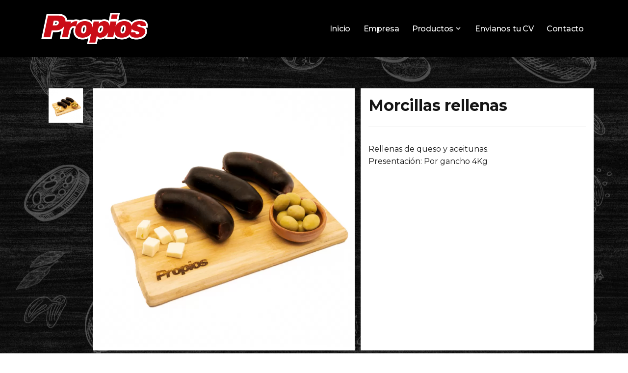

--- FILE ---
content_type: text/html; charset=UTF-8
request_url: https://www.propios.com.uy/productos/detalles/morcillasRellenas19
body_size: 5704
content:

<!-- assan 5.1 -->
<!doctype html>
<html lang="es">

<head>

  <!-- Google Tag Manager -->
  <script>(function(w,d,s,l,i){w[l]=w[l]||[];w[l].push({'gtm.start':
  new Date().getTime(),event:'gtm.js'});var f=d.getElementsByTagName(s)[0],
  j=d.createElement(s),dl=l!='dataLayer'?'&l='+l:'';j.async=true;j.src=
  'https://www.googletagmanager.com/gtm.js?id='+i+dl;f.parentNode.insertBefore(j,f);
  })(window,document,'script','dataLayer','GTM-MTHSD2J4');</script>
  <!-- End Google Tag Manager -->


  <!-- Required meta tags -->
  <meta charset="utf-8">
  <meta name="viewport" content="width=device-width, initial-scale=1">

  <title>PRODUCTOS PORCINOS PROPIOS</title>
  <meta name="description" content="Descripción de tus productos porcinos propios">
  <meta name="keywords" content="productos, porcinos, propios">
  <meta name="author" content="www.lunar.com.uy">
  <meta name="viewport" content="width=device-width, initial-scale=1.0">
  <meta http-equiv="X-UA-Compatible" content="IE=edge">


  <link rel="icon" href="https://www.propios.com.uy/assets/img/favicon.ico" type="image/ico">

  <!--Icons-->
  <link href="https://www.propios.com.uy/assets/fonts/boxicons/css/boxicons.min.css" rel="stylesheet">

  <!--Google fonts-->
  <link rel="preconnect" href="https://fonts.googleapis.com">
  <link rel="preconnect" href="https://fonts.gstatic.com" crossorigin>
  <link href="https://fonts.googleapis.com/css2?family=Montserrat:wght@400;500;700;800&display=swap" rel="stylesheet">

  <!-- Main CSS -->
  <link href="https://www.propios.com.uy/assets/css/theme-shop.css?0.12" rel="stylesheet">

  <!--CSS-->
  <link rel="stylesheet" href="https://www.propios.com.uy/assets/vendor/node_modules/css/swiper-bundle.min.css">
  <link rel="stylesheet" href="https://www.propios.com.uy/assets/vendor/node_modules/css/nouislider.min.css">

  <script src="https://static.elfsight.com/platform/platform.js" data-use-service-core defer></script>
  <script>
    var ruta = "https://www.propios.com.uy/";
  </script>
</head>

<body>

  <!-- Google Tag Manager (noscript) -->
  <noscript><iframe src="https://www.googletagmanager.com/ns.html?id=GTM-MTHSD2J4"
  height="0" width="0" style="display:none;visibility:hidden"></iframe></noscript>
  <!-- End Google Tag Manager (noscript) -->

  <!--Header Start-->
  <nav class="navbar navbar-expand-lg shadow-xl navbar-dark bg-dark">
    <div class="container position-relative">

      <a class="navbar-brand" href="https://www.propios.com.uy/">
        <img src="https://www.propios.com.uy/assets/img/logo_propios.svg" alt="logo Propios" class="img-fluid navbar-brand-light">
        <img src="https://www.propios.com.uy/assets/img/logo_propios.svg" alt="logo Propios" class="img-fluid navbar-brand-dark">
      </a>

      <!-- sacar ms-auto si agrego botones a la izq -->
      <div class="d-flex align-items-center navbar-no-collapse-items navbar-nav flex-row order-lg-last ms-auto">

        <button class="navbar-toggler order-last" type="button" data-bs-toggle="collapse"
          data-bs-target="#mainNavbarTheme" aria-controls="mainNavbarTheme" aria-expanded="false"
          aria-label="Toggle navigation">
          <span class="navbar-toggler-icon">
            <i></i>
          </span>
        </button>
        <!-- buscador 
                <div class="nav-item me-3 ms-0">
                  <a href="#" data-bs-target="#offcanvasSearchTop" data-bs-toggle="offcanvas" class="nav-link lh-1">
                      <i class="bx bx-search fs-4"></i>
                  </a>
                </div>-->
      </div>

      <!--  -->
      <div class="collapse navbar-collapse w-100" id="mainNavbarTheme">
        <ul class="navbar-nav ms-auto">
          <li class="nav-item">
            <a class="nav-link py-0 " href="https://www.propios.com.uy/">
              Inicio
            </a>
          </li>
          <li class="nav-item">
            <a class="nav-link py-0 " href="https://www.propios.com.uy/empresa/">
              Empresa
            </a>
          </li>
          <li class="nav-item dropdown">
            <a class="nav-link dropdown-toggle py-0 " href="#" role="button" data-bs-toggle="dropdown"
              aria-haspopup="true" aria-expanded="false">
              Productos
            </a>
            <div class="dropdown-menu">
                              <a href="https://www.propios.com.uy/productos/categoria/chorizos1" class="dropdown-item">
                  Chorizos                </a>
                              <a href="https://www.propios.com.uy/productos/categoria/morcillas2" class="dropdown-item">
                  Morcillas                </a>
                              <a href="https://www.propios.com.uy/productos/categoria/cocidos3" class="dropdown-item">
                  Cocidos                </a>
                              <a href="https://www.propios.com.uy/productos/categoria/ahumados4" class="dropdown-item">
                  Ahumados                </a>
                              <a href="https://www.propios.com.uy/productos/categoria/curados5" class="dropdown-item">
                  Curados                </a>
                              <a href="https://www.propios.com.uy/productos/categoria/facturasSecas6" class="dropdown-item">
                  Facturas secas                </a>
                              <a href="https://www.propios.com.uy/productos/categoria/congelados7" class="dropdown-item">
                  Congelados                </a>
              
            </div>
          </li>
          <li class="nav-item">
            <a class="nav-link py-0 " href="#modalForm" data-bs-toggle="modal" aria-expanded="false">Envianos tu
              CV</a>
          </li>
          <li class="nav-item">
            <a class="nav-link py-0 " href="#footer">Contacto</a>
          </li>
        </ul>
      </div>

    </div>
  </nav>


  <!--Modal CV-->
  <div class="modal fade" id="modalForm" tabindex="-1" aria-labelledby="modalFormLabel" aria-hidden="true">
    <div class="modal-dialog">
      <div class="modal-content border-0">
        <div class="position-relative border-0 pe-4">
          <button type="button"
            class="btn btn-dark p-0 border-2 width-3x height-3x rounded-circle flex-center position-absolute end-0 top-0 mt-3 me-3 z-1"
            data-bs-dismiss="modal" aria-label="Close">
            <i class="bx bx-x fs-5"></i>
          </button>
        </div>
        <div class="modal-body py-5 border-0">
          <div class="px-3">

            <h2 class="mb-1 display-6">Envianos tu C.V.</h2>

            <div class="position-relative">
              <div>
                <form onsubmit="return enviarCV()">
                  <div class="input-icon-group mb-3">
                    <span class="input-icon">
                      <i class="bx bx-user"></i>
                    </span>
                    <input id="nombreCV" type="text" class="form-control" autofocus="" placeholder="Nombre y Apellido">
                  </div>
                  <div class="input-icon-group mb-3">
                    <span class="input-icon">
                      <i class="bx bx-envelope"></i>
                    </span>
                    <input id="emailCV" type="email" class="form-control" placeholder="E-mail">
                  </div>
                  <div class="input-icon-group mb-3">
                    <span class="input-icon">
                      <i class="bx bx-phone"></i>
                    </span>
                    <input id="telCV" type="tel" class="form-control" placeholder="Tel/Cel">
                  </div>
                  <div class=" mb-3">
                    <!-- <label for="formFileLg" class="form-label">Large file input example</label> -->
                    <input id="fileCV" class="form-control" type="file" accept=".pdf,.doc,.docx">
                  </div>
                  <div id="respuestaCV" class="mb-3"></div>

                  <div class="d-grid">
                    <button id="btnEnviarCV" class="btn btn-primary" type="submit">
                      Enviar C.V.
                    </button>
                  </div>
                </form>
              </div>
            </div>
          </div>
        </div>
      </div>
    </div>
  </div>


  <!--Search bar Offcanvas from top
        <div class="offcanvas offcanvas-top" data-bs-scroll="true" tabindex="-1" id="offcanvasSearchTop" aria-labelledby="offcanvasSearchTopLabel" style="height:95px">
          <div class="offcanvas-body">
            <div class="position-relative">

                <div class="position-absolute end-0 top-0 d-flex align-items-center h-100 justify-content-center">
                    <button type="button" class="btn-primary rounded-circle btn p-0 width-4x height-4x flex-center small"
                        data-bs-dismiss="offcanvas" aria-label="Close">
                        <i class="bx bx-x fs-4"></i>
                    </button>
                </div>
                <div class="container">
                  <form class="mb-0">
                    <div class="d-flex align-items-center">
                        <div class="d-flex flex-grow-1 align-items-center">
                          <i class="bx bx-search opacity-50"></i>
                          <input type="text" placeholder="Buscar..." autofocus class="form-control shadow-none border-0 flex-grow-1 form-control-lg">
                        </div>
                    </div>
                  </form>
                </div>
            </div>
          </div>
        </div>-->


  <!-- <div class="fixed-bottom mb-7">
    <a href="https://api.whatsapp.com/send?phone=59894000000&text=Hola! Tengo una consulta."
      class="btn btn-success btn-circle-ripple p-0 width-7x height-7x rounded-pill lh-1 flex-center mb-3"
      target="_blank">
      <i class="bx bxl-whatsapp fs-1 text-white lh-1 align-middle"></i>
    </a>
  </div> -->


  <!--Main -->
  <main>
    <section class="position-relative jarallax" data-speed=".2">

    <img src="https://www.propios.com.uy/assets/img/bg.jpg" class="jarallax-img" alt="">

    <div class="container pt-7 pt-lg-9 pb-9 pb-lg-11 position-relative">
        <div class="row justify-content-between">

            <div class="col-lg-7 col-sm-6 mx-auto mx-lg-0 mb-5 mb-lg-0">
                <div class="row g-1 justify-content-center">

                    <div class="col-2">
                        <!--Thumbnails-->
                        <div class="swiper-container swiper-thumbnails overflow-hidden">
                            <div class="swiper-wrapper d-flex flex-column">
                                                                    <!-- Slides -->
                                    <div class="swiper-slide w-100">
                                        <img src="https://admin.propios.com.uy/imagenes/productosImagen/19/optimizadas/morcillasrellenaspng.webp" alt="" class="w-100 rounded-0 h-auto">
                                    </div>
                                

                            </div>
                        </div>
                    </div>

                    <div class="col-10">
                        <!--Grandes-->
                        <div class="swiper-container overflow-hidden position-relative swiper-thumbnails-main">
                            <!-- Additional required wrapper -->
                            <div class="swiper-wrapper">
                                                                    <!-- Slides -->
                                    <div class="swiper-slide">
                                        <img src="https://admin.propios.com.uy/imagenes/productosImagen/19/optimizadas/morcillasrellenaspng.webp" alt="" class="img-fluid"
                                            style="border: 6px solid white;">
                                    </div>
                                                            </div>
                            <!-- Swiper Navigation -->
                            <div class="swiper-button-prev swiperThumb-prev text-white bg-primary">
                            </div>
                            <div class="swiper-button-next  swiperThumb-next text-white bg-primary">
                            </div>
                        </div>
                    </div>
                </div>
            </div>
            <!--/.col-->

            <div class="col-sm-6 mx-auto col-lg-5 ms-xl-auto bg-white p-3">
                <!-- Descripcion -->
                <div class="mb-3 pb-3">
                    <div class="mb-3">
                        <h2 class="mb-4 fs-2">
                            Morcillas rellenas                        </h2>
                    </div>

                    <hr>

                    <p class="mt-5">
                        <p>Rellenas de queso y aceitunas.<br />
Presentaci&oacuten: Por gancho 4Kg</p>
                    </p>
                </div>
            </div>
            <!--/.col-->
        </div>
    </div>
</section>  </main>
  <!--/Main -->



  <!--begin:footer-->
  <footer id="footer" class="position-relative bg-dark overflow-hidden bg-pattern" data-bs-theme="dark">
    <div class="container pt-4 pb-6 pt-lg-9 pb-lg-6 position-relative">

      <hr class="bg-transparent border-top border-primary opacity-75 mb-3 mb-lg-6 mt-0">

      <div class="row">

        <div class="col-lg-3 col-md-6 mb-6">
          <div class="d-flex align-items-md-stretch flex-column h-100">
            <div class="flex-grow-1 d-flex flex-column">

              <h6 class="mb-4 text-primary">Nos encontramos en:</h6>
              <p class="text-white">
                <b>Arechavaleta 3776</b><br>
                Esq. José Batlle y Ordóñez<br>
              </p>

              <strong class="d-block text-white-50 small mb-1">Teléfono</strong>
              <a href="callto:+59823361643" class="fw-semibold">
                +598 2336 1643
              </a>
              <br>
              <strong class="d-block text-white-50 small mb-1">Email:</strong>
              <a href="mailto: contacto@propios.com.uy" class="fw-semibold">
                contacto@propios.com.uy
              </a>

              <hr>

              <h6 class="mb-4 text-primary">Seguinos</h6>
              <div class="mb-4">
                <!-- Links -->
                <ul class="list-inline small mb-0">
                  <li class="list-inline-item me-3">
                    <a class="d-block" href="https://www.facebook.com/productosporcinospropios/?locale=es_LA" rel="nofollow" target="_blank">
                      <i class="bx bxl-facebook fs-2"></i>
                    </a>
                  </li>
                  <li class="list-inline-item me-3">
                    <a class="d-block" href="https://www.instagram.com/propiosuy/" rel="nofollow" target="_blank">
                      <i class="bx bxl-instagram fs-2"></i>
                    </a>
                  </li>
                </ul>
              </div>

              <!--:Dark Mode:-->
              <div class="d-inline-flex width-13x align-items-center dropup mt-6 d-none">
                <button class="btn border text-body py-2 px-2 d-flex align-items-center" id="assan-theme" type="button"
                  aria-expanded="false" data-bs-toggle="dropdown" data-bs-display="static">
                  <span class="theme-icon-active d-flex align-items-center">
                    <i class="bx align-middle"></i>
                  </span>
                </button>
                <!--:Dark Mode Options:-->
                <ul class="dropdown-menu dropdown-menu-end" aria-labelledby="assan-theme"
                  style="--bs-dropdown-min-width: 9rem;">
                  <li class="mb-1">
                    <button type="button" class="dropdown-item d-flex align-items-center active"
                      data-bs-theme-value="light">
                      <span class="theme-icon d-flex align-items-center">
                        <i class="bx bx-sun align-middle me-2"> </i>
                      </span>
                      Light
                    </button>
                  </li>
                  <li class="mb-1">
                    <button type="button" class="dropdown-item d-flex align-items-center" data-bs-theme-value="dark">
                      <span class="theme-icon d-flex align-items-center">
                        <i class="bx bx-moon align-middle me-2"></i>
                      </span>
                      Dark
                    </button>
                  </li>
                  <li>
                    <button type="button" class="dropdown-item d-flex align-items-center" data-bs-theme-value="auto">
                      <span class="theme-icon d-flex align-items-center">
                        <i class="bx bx-color-fill align-middle me-2"></i>
                      </span>
                      Auto
                    </button>
                  </li>
                </ul>
              </div>

            </div>

          </div>
        </div>


        <div class="col-12 col-lg-4  ms-lg-auto mb-6">
          <h6 class="mb-1 text-primary">Consultanos</h6>
          <p class="small text-white mb-4">
            Te responderemos a la brevedad.
          </p>

          <form novalidate class="needs-validation" onsubmit="return contacto()">
            <div class="mb-3">
              <input id="nombre" type="text" required placeholder="Nombre" class="form-control bg-dark text-white" />
              <span class="invalid-feedback">Por favor ingresá tu nombre.</span>
            </div>
            <div class="mb-3">
              <input id="email" type="email" required placeholder="Email" class="form-control bg-dark text-white" />
              <span class="invalid-feedback">Por favor ingresá tu email.</span>
            </div>
            <div class="mb-3">
              <textarea id="msg" class="form-control bg-dark text-white" name="message"
                placeholder="Tu consulta..."></textarea>
            </div>
            <div id="respuestaContacto" class="mb-3"></div>
            <div class="d-grid">
              <button id="btnContacto" type="submit" class="btn btn-outline-warning btn-hover-text">
                <span class="btn-hover-label label-default">Enviar consulta</span>
                <span class="btn-hover-label label-hover">Enviar consulta</span>
              </button>
            </div>
          </form>
        </div>

        <div class="col-md-6 col-lg-3 col-xl-2 ms-lg-auto mb-6 d-none d-lg-block">
          <h6 class="mb-4 text-primary">Links principales</h6>
          <ul class="nav flex-column mb-0">
                          <li class="nav-item"><a class="nav-link"
                  href="https://www.propios.com.uy/productos/categoria/chorizos1">
                  Chorizos                </a></li>
                          <li class="nav-item"><a class="nav-link"
                  href="https://www.propios.com.uy/productos/categoria/morcillas2">
                  Morcillas                </a></li>
                          <li class="nav-item"><a class="nav-link"
                  href="https://www.propios.com.uy/productos/categoria/cocidos3">
                  Cocidos                </a></li>
                          <li class="nav-item"><a class="nav-link"
                  href="https://www.propios.com.uy/productos/categoria/ahumados4">
                  Ahumados                </a></li>
                          <li class="nav-item"><a class="nav-link"
                  href="https://www.propios.com.uy/productos/categoria/curados5">
                  Curados                </a></li>
                          <li class="nav-item"><a class="nav-link"
                  href="https://www.propios.com.uy/productos/categoria/facturasSecas6">
                  Facturas secas                </a></li>
                          <li class="nav-item"><a class="nav-link"
                  href="https://www.propios.com.uy/productos/categoria/congelados7">
                  Congelados                </a></li>
                      </ul>

        </div>

      </div>
      <hr class="bg-transparent border-top border-white opacity-25 mb-6 mt-0">
      <div class="row align-items-md-center">

        <div class="col-12 text-md-end">
          <span class="d-block lh-sm text-white small">Derechos reservados Propios®
            <script>
              document.write(new Date().getFullYear())
            </script>
          </span>
        </div>

      </div>
    </div>
  </footer>

  <!--/end:footer-->

  <!-- begin:Back to top -->
  <a href="#top" class="toTop">
    <i class="bx bxs-up-arrow align-middle lh-1"></i>
  </a>


  <!-- scripts -->
  <script src="https://www.propios.com.uy/assets/js/jquery-3.7.1.min.js"></script>
  <script src="https://www.propios.com.uy/assets/js/theme.bundle.min.js"></script>
  <script src="https://www.propios.com.uy/assets/vendor/node_modules/js/simplebar.min.js"></script>
  <script src="https://www.propios.com.uy/assets/vendor/node_modules/js/choices.min.js"></script>

  <script>
    var el = document.querySelectorAll("[data-choices]");
    el.forEach(e => {
      const t = {
        ...e.dataset.choices ? JSON.parse(e.dataset.choices) : {},
        ...{
          classNames: {
            containerInner: e.className,
            input: "form-control",
            inputCloned: "form-control-xs",
            listDropdown: "dropdown-menu",
            itemChoice: "dropdown-item",
            activeState: "show",
            selectedState: "active"
          }
        }
      }
      new Choices(e, t)
    });

  </script>
  <script src="https://www.propios.com.uy/assets/vendor/node_modules/js/swiper-bundle.min.js"></script>
  <script src="https://www.propios.com.uy/assets/js/funciones.js"></script>
  <script>
    //slider
    var swiperClassic = new Swiper(".swiper-classic", {
      slidesPerView: 1, spaceBetween: 0,
      loop: true,
      autoplay: { delay: 3500 },
      effect: "creative",
      creativeEffect: {
        prev: {
          shadow: true,
          translate: ["-20%", 0, -1],
        },
        next: {
          translate: ["100%", 0, 0],
        },
      },
      pagination: {
        el: ".swiperClassic-pagination",
        clickable: true
      },
      navigation: { nextEl: ".swiperClassic-button-next", prevEl: ".swiperClassic-button-prev" }
    });

    //Swiper Featured Products
    var swiperClassic = new Swiper(".swiper-featured", {
      slidesPerView: 1,
      spaceBetween: 16,
      loop: true,
      autoplay: true,
      autoplay: {
        delay: 3000,
        disableOnInteraction: true,
      },
      breakpoints: {
        480: {
          slidesPerView: 2,
          spaceBetween: 16,
        },
        768: {
          slidesPerView: 3,
          spaceBetween: 16,
        },
        1024: {
          slidesPerView: 5,
          spaceBetween: 20,
        },
      },
      pagination: {
        el: ".swiperFeatured-pagination",
        clickable: true
      }
    });
  </script>

  <!--Autofocus input on modal open-->
  <script>
    //Modal shown input autoFocus
    const myModalEl = document.querySelectorAll('.modal')
    myModalEl.forEach(function (el) {
      el.addEventListener('shown.bs.modal', event => {
        event.preventDefault();
        var input = document.querySelector("[autofocus]");
        input.focus();
      })
    })
  </script>
  <script>
    //Swiper thumbnail demo
    var swiperThumbnails = new Swiper(".swiper-thumbnails", {
      spaceBetween: 8,
      slidesPerView: 4,
      freeMode: true,
      watchSlidesProgress: true,
    });
    var swiperThumbnailsMain = new Swiper(".swiper-thumbnails-main", {
      spaceBetween: 0,
      navigation: {
        nextEl: ".swiperThumb-next",
        prevEl: ".swiperThumb-prev"
      },
      thumbs: {
        swiper: swiperThumbnails
      }
    });
  </script>
</body>

</html>

--- FILE ---
content_type: text/css
request_url: https://www.propios.com.uy/assets/css/theme-shop.css?0.12
body_size: 58396
content:
@charset "UTF-8";
.flex-center {
  display: inline-flex !important;
}

.border.border-dashed {
  border-style: var(--bs-border-style-dashed) !important;
}
.border.border-dotted {
  border-style: var(--bs-border-style-dotted) !important;
}

[class~=hover-shadow-],
[class*=hover-shadow-],
.hover-shadow {
  transition: all 0.25s ease-in-out;
}

.hover-shadow-sm:hover {
  box-shadow: 0 0.125rem 0.25rem rgba(var(--bs-body-color-rgb), 0.05) !important;
}

.hover-shadow:hover {
  box-shadow: 0 0.5rem 1rem rgba(var(--bs-body-color-rgb), 0.05) !important;
}

.hover-shadow-lg:hover {
  box-shadow: 0 1rem 3rem rgba(var(--bs-body-color-rgb), 0.075) !important;
}

.hover-shadow-xl:hover {
  box-shadow: 0 2rem 4rem rgba(0, 0, 0, 0.0875) !important;
}

.hover-shadow-3d:hover {
  box-shadow: 5px 5px 0px 0px black !important;
}

.grid-separator {
  overflow: hidden;
}
.grid-separator > * {
  box-shadow: -1px -1px 0px 0px var(--bs-border-color);
}
.grid-separator > [class*=col-],
.grid-separator [class^=col-] {
  padding: 2rem 1rem;
}

[data-bs-theme=dark] img.img-invert {
  filter: invert(1) grayscale(100%) brightness(200%);
}

/*!
 * Bootstrap  v5.3.0-alpha1 (https://getbootstrap.com/)
 * Copyright 2011-2022 The Bootstrap Authors
 * Licensed under MIT (https://github.com/twbs/bootstrap/blob/main/LICENSE)
 */
:root,
[data-bs-theme=light] {
  --bs-blue: #426AF5;
  --bs-indigo: #532fff;
  --bs-purple: #7d42c1;
  --bs-pink: #d419ae;
  --bs-red: #ef5350;
  --bs-orange: #ca0c17;
  --bs-yellow: #feaf2c;
  --bs-green: #00d09c;
  --bs-teal: #49dab5;
  --bs-cyan: #5bd6ec;
  --bs-black: #000;
  --bs-white: #fff;
  --bs-gray: #545454;
  --bs-gray-dark: #242424;
  --bs-gray-100: #f8f8f8;
  --bs-gray-200: #e7e7e7;
  --bs-gray-300: #d9d9d9;
  --bs-gray-400: #c2c2c2;
  --bs-gray-500: #787878;
  --bs-gray-600: #545454;
  --bs-gray-700: #961e2d;
  --bs-gray-800: #242424;
  --bs-gray-900: #151515;
  --bs-primary: #ca0c17;
  --bs-secondary: #961e2d;
  --bs-success: #00d09c;
  --bs-info: #426AF5;
  --bs-warning: #feaf2c;
  --bs-danger: #ef5350;
  --bs-light: #f8f8f8;
  --bs-white: #fff;
  --bs-gray-200: #e7e7e7;
  --bs-dark: #000;
  --bs-primary-rgb: 202, 12, 23;
  --bs-secondary-rgb: 150, 30, 45;
  --bs-success-rgb: 0, 208, 156;
  --bs-info-rgb: 66, 106, 245;
  --bs-warning-rgb: 254, 175, 44;
  --bs-danger-rgb: 239, 83, 80;
  --bs-light-rgb: 248, 248, 248;
  --bs-white-rgb: 255, 255, 255;
  --bs-gray-200-rgb: 231, 231, 231;
  --bs-dark-rgb: 0, 0, 0;
  --bs-primary-text: #a98a4e;
  --bs-secondary-text: #545454;
  --bs-success-text: #00a67d;
  --bs-info-text: #284093;
  --bs-warning-text: #98691a;
  --bs-danger-text: #bf4240;
  --bs-light-text: #545454;
  --bs-dark-text: #961e2d;
  --bs-primary-bg-subtle: #f6eedf;
  --bs-secondary-bg-subtle: #f8f8f8;
  --bs-success-bg-subtle: #ccf6eb;
  --bs-info-bg-subtle: #d9e1fd;
  --bs-warning-bg-subtle: papayawhip;
  --bs-danger-bg-subtle: #fcdddc;
  --bs-light-bg-subtle: #fcfcfc;
  --bs-dark-bg-subtle: #c2c2c2;
  --bs-primary-border-subtle: #eddec0;
  --bs-secondary-border-subtle: #e7e7e7;
  --bs-success-border-subtle: #99ecd7;
  --bs-info-border-subtle: #b3c3fb;
  --bs-warning-border-subtle: #ffdfab;
  --bs-danger-border-subtle: #f9bab9;
  --bs-light-border-subtle: #e7e7e7;
  --bs-dark-border-subtle: #787878;
  --bs-white-rgb: 255, 255, 255;
  --bs-black-rgb: 0, 0, 0;
  --bs-body-color-rgb: 21, 21, 21;
  --bs-body-bg-rgb: 255, 255, 255;
  --bs-font-sans-serif: "Montserrat", system-ui, -apple-system, sans-serif, "Apple Color Emoji", "Segoe UI Emoji", "Segoe UI Symbol", "Noto Color Emoji";
  --bs-font-monospace: SFMono-Regular, Menlo, Monaco, Consolas, "Liberation Mono", "Courier New", monospace;
  --bs-gradient: linear-gradient(180deg, rgba(255, 255, 255, 0.15), rgba(255, 255, 255, 0));
  --bs-body-font-family: var(--bs-font-sans-serif);
  --bs-body-font-size: 1rem;
  --bs-body-font-weight: 400;
  --bs-body-line-height: 1.6;
  --bs-body-color: #151515;
  --bs-emphasis-color: #000;
  --bs-emphasis-color-rgb: 0, 0, 0;
  --bs-secondary-color: rgba(21, 21, 21, 0.75);
  --bs-secondary-color-rgb: 21, 21, 21;
  --bs-secondary-bg: #e7e7e7;
  --bs-secondary-bg-rgb: 231, 231, 231;
  --bs-tertiary-color: rgba(21, 21, 21, 0.5);
  --bs-tertiary-color-rgb: 21, 21, 21;
  --bs-tertiary-bg: #f8f8f8;
  --bs-tertiary-bg-rgb: 248, 248, 248;
  --bs-body-bg: #fff;
  --bs-body-bg-rgb: 255, 255, 255;
  --bs-link-color: #d5d5d5;
  --bs-link-color-rgb: 254, 254, 254;
  --bs-link-decoration: none;
  --bs-link-hover-color: #ca0c17;
  --bs-link-hover-color-rgb: 255, 50, 0;
  --bs-code-color: #d419ae;
  --bs-highlight-bg: papayawhip;
  --bs-border-width: 1px;
  --bs-border-style: solid;
  --bs-border-color: #d9d9d9;
  --bs-border-color-translucent: rgba(120, 120, 120, 0.5);
  --bs-border-radius: 0.5rem;
  --bs-border-radius-sm: 0.325rem;
  --bs-border-radius-lg: 0.75rem;
  --bs-border-radius-xl: 1rem;
  --bs-border-radius-2xl: 2rem;
  --bs-border-radius-pill: 50rem;
  --bs-box-shadow: 0 0.5rem 1rem rgba(var(--bs-body-color-rgb), 0.05);
  --bs-box-shadow-sm: 0 0.125rem 0.25rem rgba(var(--bs-body-color-rgb), 0.05);
  --bs-box-shadow-lg: 0 1rem 3rem rgba(var(--bs-body-color-rgb), 0.075);
  --bs-box-shadow-inset: inset 0 1px 2px rgba(var(--bs-body-color-rgb), 0.075);
  --bs-emphasis-color: #000;
  --bs-form-control-bg: var(--bs-body-bg);
  --bs-form-control-disabled-bg: var(--bs-secondary-bg);
  --bs-highlight-bg: papayawhip;
  --bs-breakpoint-xs: 0;
  --bs-breakpoint-sm: 576px;
  --bs-breakpoint-md: 768px;
  --bs-breakpoint-lg: 992px;
  --bs-breakpoint-xl: 1200px;
  --bs-breakpoint-xxl: 1400px;
}


*,
*::before,
*::after {
  box-sizing: border-box;
}

body {
  margin: 0;
  font-family: var(--bs-body-font-family);
  font-size: var(--bs-body-font-size);
  font-weight: var(--bs-body-font-weight);
  line-height: var(--bs-body-line-height);
  color: var(--bs-body-color);
  text-align: var(--bs-body-text-align);
  background-color: var(--bs-body-bg);
  -webkit-text-size-adjust: 100%;
  -webkit-tap-highlight-color: rgba(0, 0, 0, 0);
}

hr {
  margin: 1rem 0;
  color: inherit;
  border: 0;
  border-top: var(--bs-border-width) solid;
  opacity: 0.125;
}

h6, .h6, h5, .h5, h4, .h4, h3, .h3, h2, .h2, h1, .h1 {
  margin-top: 0;
  margin-bottom: 0.5rem;
  font-weight: 700;
  line-height: 1.2;
  color: var(--bs-heading-color, inherit);
}

h1, .h1 {
  font-size: calc(1.375rem + 1.5vw);
}
@media (min-width: 1200px) {
  h1, .h1 {
    font-size: 2.5rem;
  }
}

h2, .h2 {
  font-size: calc(1.325rem + 0.9vw);
}
@media (min-width: 1200px) {
  h2, .h2 {
    font-size: 2rem;
  }
}

h3, .h3 {
  font-size: calc(1.3rem + 0.6vw);
}
@media (min-width: 1200px) {
  h3, .h3 {
    font-size: 1.75rem;
  }
}

h4, .h4 {
  font-size: calc(1.275rem + 0.3vw);
}
@media (min-width: 1200px) {
  h4, .h4 {
    font-size: 1.5rem;
  }
}

h5, .h5 {
  font-size: 1.25rem;
}

h6, .h6 {
  font-size: 1rem;
}

p {
  margin-top: 0;
  margin-bottom: 1rem;
}

abbr[title] {
  -webkit-text-decoration: underline dotted;
          text-decoration: underline dotted;
  cursor: help;
  -webkit-text-decoration-skip-ink: none;
          text-decoration-skip-ink: none;
}

address {
  margin-bottom: 1rem;
  font-style: normal;
  line-height: inherit;
}

ol,
ul {
  padding-left: 2rem;
}

ol,
ul,
dl {
  margin-top: 0;
  margin-bottom: 1rem;
}

ol ol,
ul ul,
ol ul,
ul ol {
  margin-bottom: 0;
}

dt {
  font-weight: 700;
}

dd {
  margin-bottom: 0.5rem;
  margin-left: 0;
}

blockquote {
  margin: 0 0 1rem;
}

b,
strong {
  font-weight: 800;
}

small, .small {
  font-size: 0.875em;
}

mark, .mark {
  padding: 0.1875em;
  background-color: var(--bs-highlight-bg);
}

sub,
sup {
  position: relative;
  font-size: 0.75em;
  line-height: 0;
  vertical-align: baseline;
}

sub {
  bottom: -0.25em;
}

sup {
  top: -0.5em;
}

a {
  color: rgba(var(--bs-link-color-rgb), var(--bs-link-opacity, 1));
  text-decoration: none;
}
a:hover {
  --bs-link-color-rgb: var(--bs-link-hover-color-rgb);
}

a:not([href]):not([class]), a:not([href]):not([class]):hover {
  color: inherit;
  text-decoration: none;
}

pre,
code,
kbd,
samp {
  font-family: var(--bs-font-monospace);
  font-size: 1em;
}

pre {
  display: block;
  margin-top: 0;
  margin-bottom: 1rem;
  overflow: auto;
  font-size: 0.875em;
}
pre code {
  font-size: inherit;
  color: inherit;
  word-break: normal;
}

code {
  font-size: 0.875em;
  color: var(--bs-code-color);
  word-wrap: break-word;
}
a > code {
  color: inherit;
}

kbd {
  padding: 0.1875rem 0.375rem;
  font-size: 0.875em;
  color: var(--bs-body-bg);
  background-color: var(--bs-body-color);
  border-radius: 0.325rem;
}
kbd kbd {
  padding: 0;
  font-size: 1em;
}

figure {
  margin: 0 0 1rem;
}

img,
svg {
  vertical-align: middle;
}

table {
  caption-side: bottom;
  border-collapse: collapse;
}

caption {
  padding-top: 0.5rem;
  padding-bottom: 0.5rem;
  color: var(--bs-secondary-color);
  text-align: left;
}

th {
  text-align: inherit;
  text-align: -webkit-match-parent;
}

thead,
tbody,
tfoot,
tr,
td,
th {
  border-color: inherit;
  border-style: solid;
  border-width: 0;
}

label {
  display: inline-block;
}

button {
  border-radius: 0;
}

button:focus:not(:focus-visible) {
  outline: 0;
}

input,
button,
select,
optgroup,
textarea {
  margin: 0;
  font-family: inherit;
  font-size: inherit;
  line-height: inherit;
}

button,
select {
  text-transform: none;
}

[role=button] {
  cursor: pointer;
}

select {
  word-wrap: normal;
}
select:disabled {
  opacity: 1;
}

[list]:not([type=date]):not([type=datetime-local]):not([type=month]):not([type=week]):not([type=time])::-webkit-calendar-picker-indicator {
  display: none !important;
}

button,
[type=button],
[type=reset],
[type=submit] {
  -webkit-appearance: button;
}
button:not(:disabled),
[type=button]:not(:disabled),
[type=reset]:not(:disabled),
[type=submit]:not(:disabled) {
  cursor: pointer;
}

::-moz-focus-inner {
  padding: 0;
  border-style: none;
}

textarea {
  resize: vertical;
}

fieldset {
  min-width: 0;
  padding: 0;
  margin: 0;
  border: 0;
}

legend {
  float: left;
  width: 100%;
  padding: 0;
  margin-bottom: 0.5rem;
  font-size: calc(1.275rem + 0.3vw);
  line-height: inherit;
}
@media (min-width: 1200px) {
  legend {
    font-size: 1.5rem;
  }
}
legend + * {
  clear: left;
}

::-webkit-datetime-edit-fields-wrapper,
::-webkit-datetime-edit-text,
::-webkit-datetime-edit-minute,
::-webkit-datetime-edit-hour-field,
::-webkit-datetime-edit-day-field,
::-webkit-datetime-edit-month-field,
::-webkit-datetime-edit-year-field {
  padding: 0;
}

::-webkit-inner-spin-button {
  height: auto;
}

[type=search] {
  outline-offset: -2px;
  -webkit-appearance: textfield;
}

/* rtl:raw:
[type="tel"],
[type="url"],
[type="email"],
[type="number"] {
  direction: ltr;
}
*/
::-webkit-search-decoration {
  -webkit-appearance: none;
}

::-webkit-color-swatch-wrapper {
  padding: 0;
}

::file-selector-button {
  font: inherit;
  -webkit-appearance: button;
}

output {
  display: inline-block;
}

iframe {
  border: 0;
}

summary {
  display: list-item;
  cursor: pointer;
}

progress {
  vertical-align: baseline;
}

[hidden] {
  display: none !important;
}

.lead {
  font-size: 1.25rem;
  font-weight: 300;
}

.display-1 {
  font-size: calc(1.6rem + 4.2vw);
  font-weight: 800;
  line-height: 1.2;
}
@media (min-width: 1200px) {
  .display-1 {
    font-size: 4.75rem;
  }
}

.display-2 {
  font-size: calc(1.525rem + 3.3vw);
  font-weight: 800;
  line-height: 1.2;
}
@media (min-width: 1200px) {
  .display-2 {
    font-size: 4rem;
  }
}

.display-3 {
  font-size: calc(1.475rem + 2.7vw);
  font-weight: 800;
  line-height: 1.2;
}
@media (min-width: 1200px) {
  .display-3 {
    font-size: 3.5rem;
  }
}

.display-4 {
  font-size: calc(1.425rem + 2.1vw);
  font-weight: 800;
  line-height: 1.2;
}
@media (min-width: 1200px) {
  .display-4 {
    font-size: 3rem;
  }
}

.display-5 {
  font-size: calc(1.4rem + 1.8vw);
  font-weight: 800;
  line-height: 1.2;
}
@media (min-width: 1200px) {
  .display-5 {
    font-size: 2.75rem;
  }
}

.display-6 {
  font-size: calc(1.375rem + 1.5vw);
  font-weight: 800;
  line-height: 1.2;
}
@media (min-width: 1200px) {
  .display-6 {
    font-size: 2.5rem;
  }
}

.list-unstyled {
  padding-left: 0;
  list-style: none;
}

.list-inline {
  padding-left: 0;
  list-style: none;
}

.list-inline-item {
  display: inline-block;
}
.list-inline-item:not(:last-child) {
  margin-right: 0.5rem;
}

.initialism {
  font-size: 0.875em;
  text-transform: uppercase;
}

.blockquote {
  margin-bottom: 1rem;
  font-size: 1.25rem;
}
.blockquote > :last-child {
  margin-bottom: 0;
}

.blockquote-footer {
  margin-top: -1rem;
  margin-bottom: 1rem;
  font-size: 0.875em;
  color: #787878;
}
.blockquote-footer::before {
  content: "— ";
}

.img-fluid {
  max-width: 100%;
  height: auto;
}

.img-thumbnail {
  padding: 0.25rem;
  background-color: var(--bs-body-bg);
  border: var(--bs-border-width) solid var(--bs-border-color);
  border-radius: var(--bs-border-radius);
  max-width: 100%;
  height: auto;
}

.figure {
  display: inline-block;
}

.figure-img {
  margin-bottom: 0.5rem;
  line-height: 1;
}

.figure-caption {
  font-size: 0.875em;
  color: var(--bs-secondary-color);
}

.container,
.container-fluid,
.container-xxl,
.container-xl,
.container-lg,
.container-md,
.container-sm {
  --bs-gutter-x: 1.5rem;
  --bs-gutter-y: 0;
  width: 100%;
  padding-right: calc(var(--bs-gutter-x) * 0.5);
  padding-left: calc(var(--bs-gutter-x) * 0.5);
  margin-right: auto;
  margin-left: auto;
}

@media (min-width: 576px) {
  .container-sm, .container {
    max-width: 540px;
  }
}
@media (min-width: 768px) {
  .container-md, .container-sm, .container {
    max-width: 720px;
  }
}
@media (min-width: 992px) {
  .container-lg, .container-md, .container-sm, .container {
    max-width: 960px;
  }
}
@media (min-width: 1200px) {
  .container-xl, .container-lg, .container-md, .container-sm, .container {
    max-width: 1140px;
  }
}
@media (min-width: 1400px) {
  .container-xxl, .container-xl, .container-lg, .container-md, .container-sm, .container {
    max-width: 1320px;
  }
}
.row {
  --bs-gutter-x: 1.5rem;
  --bs-gutter-y: 0;
  display: flex;
  flex-wrap: wrap;
  margin-top: calc(-1 * var(--bs-gutter-y));
  margin-right: calc(-0.5 * var(--bs-gutter-x));
  margin-left: calc(-0.5 * var(--bs-gutter-x));
}
.row > * {
  flex-shrink: 0;
  width: 100%;
  max-width: 100%;
  padding-right: calc(var(--bs-gutter-x) * 0.5);
  padding-left: calc(var(--bs-gutter-x) * 0.5);
  margin-top: var(--bs-gutter-y);
}

.col {
  flex: 1 0 0%;
}

.row-cols-auto > * {
  flex: 0 0 auto;
  width: auto;
}

.row-cols-1 > * {
  flex: 0 0 auto;
  width: 100%;
}

.row-cols-2 > * {
  flex: 0 0 auto;
  width: 50%;
}

.row-cols-3 > * {
  flex: 0 0 auto;
  width: 33.3333333333%;
}

.row-cols-4 > * {
  flex: 0 0 auto;
  width: 25%;
}

.row-cols-5 > * {
  flex: 0 0 auto;
  width: 20%;
}

.row-cols-6 > * {
  flex: 0 0 auto;
  width: 16.6666666667%;
}

.col-auto {
  flex: 0 0 auto;
  width: auto;
}

.col-1 {
  flex: 0 0 auto;
  width: 8.33333333%;
}

.col-2 {
  flex: 0 0 auto;
  width: 16.66666667%;
}

.col-3 {
  flex: 0 0 auto;
  width: 25%;
}

.col-4 {
  flex: 0 0 auto;
  width: 33.33333333%;
}

.col-5 {
  flex: 0 0 auto;
  width: 41.66666667%;
}

.col-6 {
  flex: 0 0 auto;
  width: 50%;
}

.col-7 {
  flex: 0 0 auto;
  width: 58.33333333%;
}

.col-8 {
  flex: 0 0 auto;
  width: 66.66666667%;
}

.col-9 {
  flex: 0 0 auto;
  width: 75%;
}

.col-10 {
  flex: 0 0 auto;
  width: 83.33333333%;
}

.col-11 {
  flex: 0 0 auto;
  width: 91.66666667%;
}

.col-12 {
  flex: 0 0 auto;
  width: 100%;
}

.offset-1 {
  margin-left: 8.33333333%;
}

.offset-2 {
  margin-left: 16.66666667%;
}

.offset-3 {
  margin-left: 25%;
}

.offset-4 {
  margin-left: 33.33333333%;
}

.offset-5 {
  margin-left: 41.66666667%;
}

.offset-6 {
  margin-left: 50%;
}

.offset-7 {
  margin-left: 58.33333333%;
}

.offset-8 {
  margin-left: 66.66666667%;
}

.offset-9 {
  margin-left: 75%;
}

.offset-10 {
  margin-left: 83.33333333%;
}

.offset-11 {
  margin-left: 91.66666667%;
}

.g-0,
.gx-0 {
  --bs-gutter-x: 0;
}

.g-0,
.gy-0 {
  --bs-gutter-y: 0;
}

.g-1,
.gx-1 {
  --bs-gutter-x: 0.25rem;
}

.g-1,
.gy-1 {
  --bs-gutter-y: 0.25rem;
}

.g-2,
.gx-2 {
  --bs-gutter-x: 0.5rem;
}

.g-2,
.gy-2 {
  --bs-gutter-y: 0.5rem;
}

.g-3,
.gx-3 {
  --bs-gutter-x: 1rem;
}

.g-3,
.gy-3 {
  --bs-gutter-y: 1rem;
}

.g-4,
.gx-4 {
  --bs-gutter-x: 1.5rem;
}

.g-4,
.gy-4 {
  --bs-gutter-y: 1.5rem;
}

.g-5,
.gx-5 {
  --bs-gutter-x: 2rem;
}

.g-5,
.gy-5 {
  --bs-gutter-y: 2rem;
}

.g-6,
.gx-6 {
  --bs-gutter-x: 2.5rem;
}

.g-6,
.gy-6 {
  --bs-gutter-y: 2.5rem;
}

.g-7,
.gx-7 {
  --bs-gutter-x: 3rem;
}

.g-7,
.gy-7 {
  --bs-gutter-y: 3rem;
}

.g-8,
.gx-8 {
  --bs-gutter-x: 3.5rem;
}

.g-8,
.gy-8 {
  --bs-gutter-y: 3.5rem;
}

.g-9,
.gx-9 {
  --bs-gutter-x: 4rem;
}

.g-9,
.gy-9 {
  --bs-gutter-y: 4rem;
}

.g-10,
.gx-10 {
  --bs-gutter-x: 5rem;
}

.g-10,
.gy-10 {
  --bs-gutter-y: 5rem;
}

.g-11,
.gx-11 {
  --bs-gutter-x: 6rem;
}

.g-11,
.gy-11 {
  --bs-gutter-y: 6rem;
}

.g-12,
.gx-12 {
  --bs-gutter-x: 7rem;
}

.g-12,
.gy-12 {
  --bs-gutter-y: 7rem;
}

.g-13,
.gx-13 {
  --bs-gutter-x: 8rem;
}

.g-13,
.gy-13 {
  --bs-gutter-y: 8rem;
}

.g-14,
.gx-14 {
  --bs-gutter-x: 9rem;
}

.g-14,
.gy-14 {
  --bs-gutter-y: 9rem;
}

.g-15,
.gx-15 {
  --bs-gutter-x: 10rem;
}

.g-15,
.gy-15 {
  --bs-gutter-y: 10rem;
}

@media (min-width: 576px) {
  .col-sm {
    flex: 1 0 0%;
  }
  .row-cols-sm-auto > * {
    flex: 0 0 auto;
    width: auto;
  }
  .row-cols-sm-1 > * {
    flex: 0 0 auto;
    width: 100%;
  }
  .row-cols-sm-2 > * {
    flex: 0 0 auto;
    width: 50%;
  }
  .row-cols-sm-3 > * {
    flex: 0 0 auto;
    width: 33.3333333333%;
  }
  .row-cols-sm-4 > * {
    flex: 0 0 auto;
    width: 25%;
  }
  .row-cols-sm-5 > * {
    flex: 0 0 auto;
    width: 20%;
  }
  .row-cols-sm-6 > * {
    flex: 0 0 auto;
    width: 16.6666666667%;
  }
  .col-sm-auto {
    flex: 0 0 auto;
    width: auto;
  }
  .col-sm-1 {
    flex: 0 0 auto;
    width: 8.33333333%;
  }
  .col-sm-2 {
    flex: 0 0 auto;
    width: 16.66666667%;
  }
  .col-sm-3 {
    flex: 0 0 auto;
    width: 25%;
  }
  .col-sm-4 {
    flex: 0 0 auto;
    width: 33.33333333%;
  }
  .col-sm-5 {
    flex: 0 0 auto;
    width: 41.66666667%;
  }
  .col-sm-6 {
    flex: 0 0 auto;
    width: 50%;
  }
  .col-sm-7 {
    flex: 0 0 auto;
    width: 58.33333333%;
  }
  .col-sm-8 {
    flex: 0 0 auto;
    width: 66.66666667%;
  }
  .col-sm-9 {
    flex: 0 0 auto;
    width: 75%;
  }
  .col-sm-10 {
    flex: 0 0 auto;
    width: 83.33333333%;
  }
  .col-sm-11 {
    flex: 0 0 auto;
    width: 91.66666667%;
  }
  .col-sm-12 {
    flex: 0 0 auto;
    width: 100%;
  }
  .offset-sm-0 {
    margin-left: 0;
  }
  .offset-sm-1 {
    margin-left: 8.33333333%;
  }
  .offset-sm-2 {
    margin-left: 16.66666667%;
  }
  .offset-sm-3 {
    margin-left: 25%;
  }
  .offset-sm-4 {
    margin-left: 33.33333333%;
  }
  .offset-sm-5 {
    margin-left: 41.66666667%;
  }
  .offset-sm-6 {
    margin-left: 50%;
  }
  .offset-sm-7 {
    margin-left: 58.33333333%;
  }
  .offset-sm-8 {
    margin-left: 66.66666667%;
  }
  .offset-sm-9 {
    margin-left: 75%;
  }
  .offset-sm-10 {
    margin-left: 83.33333333%;
  }
  .offset-sm-11 {
    margin-left: 91.66666667%;
  }
  .g-sm-0,
  .gx-sm-0 {
    --bs-gutter-x: 0;
  }
  .g-sm-0,
  .gy-sm-0 {
    --bs-gutter-y: 0;
  }
  .g-sm-1,
  .gx-sm-1 {
    --bs-gutter-x: 0.25rem;
  }
  .g-sm-1,
  .gy-sm-1 {
    --bs-gutter-y: 0.25rem;
  }
  .g-sm-2,
  .gx-sm-2 {
    --bs-gutter-x: 0.5rem;
  }
  .g-sm-2,
  .gy-sm-2 {
    --bs-gutter-y: 0.5rem;
  }
  .g-sm-3,
  .gx-sm-3 {
    --bs-gutter-x: 1rem;
  }
  .g-sm-3,
  .gy-sm-3 {
    --bs-gutter-y: 1rem;
  }
  .g-sm-4,
  .gx-sm-4 {
    --bs-gutter-x: 1.5rem;
  }
  .g-sm-4,
  .gy-sm-4 {
    --bs-gutter-y: 1.5rem;
  }
  .g-sm-5,
  .gx-sm-5 {
    --bs-gutter-x: 2rem;
  }
  .g-sm-5,
  .gy-sm-5 {
    --bs-gutter-y: 2rem;
  }
  .g-sm-6,
  .gx-sm-6 {
    --bs-gutter-x: 2.5rem;
  }
  .g-sm-6,
  .gy-sm-6 {
    --bs-gutter-y: 2.5rem;
  }
  .g-sm-7,
  .gx-sm-7 {
    --bs-gutter-x: 3rem;
  }
  .g-sm-7,
  .gy-sm-7 {
    --bs-gutter-y: 3rem;
  }
  .g-sm-8,
  .gx-sm-8 {
    --bs-gutter-x: 3.5rem;
  }
  .g-sm-8,
  .gy-sm-8 {
    --bs-gutter-y: 3.5rem;
  }
  .g-sm-9,
  .gx-sm-9 {
    --bs-gutter-x: 4rem;
  }
  .g-sm-9,
  .gy-sm-9 {
    --bs-gutter-y: 4rem;
  }
  .g-sm-10,
  .gx-sm-10 {
    --bs-gutter-x: 5rem;
  }
  .g-sm-10,
  .gy-sm-10 {
    --bs-gutter-y: 5rem;
  }
  .g-sm-11,
  .gx-sm-11 {
    --bs-gutter-x: 6rem;
  }
  .g-sm-11,
  .gy-sm-11 {
    --bs-gutter-y: 6rem;
  }
  .g-sm-12,
  .gx-sm-12 {
    --bs-gutter-x: 7rem;
  }
  .g-sm-12,
  .gy-sm-12 {
    --bs-gutter-y: 7rem;
  }
  .g-sm-13,
  .gx-sm-13 {
    --bs-gutter-x: 8rem;
  }
  .g-sm-13,
  .gy-sm-13 {
    --bs-gutter-y: 8rem;
  }
  .g-sm-14,
  .gx-sm-14 {
    --bs-gutter-x: 9rem;
  }
  .g-sm-14,
  .gy-sm-14 {
    --bs-gutter-y: 9rem;
  }
  .g-sm-15,
  .gx-sm-15 {
    --bs-gutter-x: 10rem;
  }
  .g-sm-15,
  .gy-sm-15 {
    --bs-gutter-y: 10rem;
  }
}
@media (min-width: 768px) {
  .col-md {
    flex: 1 0 0%;
  }
  .row-cols-md-auto > * {
    flex: 0 0 auto;
    width: auto;
  }
  .row-cols-md-1 > * {
    flex: 0 0 auto;
    width: 100%;
  }
  .row-cols-md-2 > * {
    flex: 0 0 auto;
    width: 50%;
  }
  .row-cols-md-3 > * {
    flex: 0 0 auto;
    width: 33.3333333333%;
  }
  .row-cols-md-4 > * {
    flex: 0 0 auto;
    width: 25%;
  }
  .row-cols-md-5 > * {
    flex: 0 0 auto;
    width: 20%;
  }
  .row-cols-md-6 > * {
    flex: 0 0 auto;
    width: 16.6666666667%;
  }
  .col-md-auto {
    flex: 0 0 auto;
    width: auto;
  }
  .col-md-1 {
    flex: 0 0 auto;
    width: 8.33333333%;
  }
  .col-md-2 {
    flex: 0 0 auto;
    width: 16.66666667%;
  }
  .col-md-3 {
    flex: 0 0 auto;
    width: 25%;
  }
  .col-md-4 {
    flex: 0 0 auto;
    width: 33.33333333%;
  }
  .col-md-5 {
    flex: 0 0 auto;
    width: 41.66666667%;
  }
  .col-md-6 {
    flex: 0 0 auto;
    width: 50%;
  }
  .col-md-7 {
    flex: 0 0 auto;
    width: 58.33333333%;
  }
  .col-md-8 {
    flex: 0 0 auto;
    width: 66.66666667%;
  }
  .col-md-9 {
    flex: 0 0 auto;
    width: 75%;
  }
  .col-md-10 {
    flex: 0 0 auto;
    width: 83.33333333%;
  }
  .col-md-11 {
    flex: 0 0 auto;
    width: 91.66666667%;
  }
  .col-md-12 {
    flex: 0 0 auto;
    width: 100%;
  }
  .offset-md-0 {
    margin-left: 0;
  }
  .offset-md-1 {
    margin-left: 8.33333333%;
  }
  .offset-md-2 {
    margin-left: 16.66666667%;
  }
  .offset-md-3 {
    margin-left: 25%;
  }
  .offset-md-4 {
    margin-left: 33.33333333%;
  }
  .offset-md-5 {
    margin-left: 41.66666667%;
  }
  .offset-md-6 {
    margin-left: 50%;
  }
  .offset-md-7 {
    margin-left: 58.33333333%;
  }
  .offset-md-8 {
    margin-left: 66.66666667%;
  }
  .offset-md-9 {
    margin-left: 75%;
  }
  .offset-md-10 {
    margin-left: 83.33333333%;
  }
  .offset-md-11 {
    margin-left: 91.66666667%;
  }
  .g-md-0,
  .gx-md-0 {
    --bs-gutter-x: 0;
  }
  .g-md-0,
  .gy-md-0 {
    --bs-gutter-y: 0;
  }
  .g-md-1,
  .gx-md-1 {
    --bs-gutter-x: 0.25rem;
  }
  .g-md-1,
  .gy-md-1 {
    --bs-gutter-y: 0.25rem;
  }
  .g-md-2,
  .gx-md-2 {
    --bs-gutter-x: 0.5rem;
  }
  .g-md-2,
  .gy-md-2 {
    --bs-gutter-y: 0.5rem;
  }
  .g-md-3,
  .gx-md-3 {
    --bs-gutter-x: 1rem;
  }
  .g-md-3,
  .gy-md-3 {
    --bs-gutter-y: 1rem;
  }
  .g-md-4,
  .gx-md-4 {
    --bs-gutter-x: 1.5rem;
  }
  .g-md-4,
  .gy-md-4 {
    --bs-gutter-y: 1.5rem;
  }
  .g-md-5,
  .gx-md-5 {
    --bs-gutter-x: 2rem;
  }
  .g-md-5,
  .gy-md-5 {
    --bs-gutter-y: 2rem;
  }
  .g-md-6,
  .gx-md-6 {
    --bs-gutter-x: 2.5rem;
  }
  .g-md-6,
  .gy-md-6 {
    --bs-gutter-y: 2.5rem;
  }
  .g-md-7,
  .gx-md-7 {
    --bs-gutter-x: 3rem;
  }
  .g-md-7,
  .gy-md-7 {
    --bs-gutter-y: 3rem;
  }
  .g-md-8,
  .gx-md-8 {
    --bs-gutter-x: 3.5rem;
  }
  .g-md-8,
  .gy-md-8 {
    --bs-gutter-y: 3.5rem;
  }
  .g-md-9,
  .gx-md-9 {
    --bs-gutter-x: 4rem;
  }
  .g-md-9,
  .gy-md-9 {
    --bs-gutter-y: 4rem;
  }
  .g-md-10,
  .gx-md-10 {
    --bs-gutter-x: 5rem;
  }
  .g-md-10,
  .gy-md-10 {
    --bs-gutter-y: 5rem;
  }
  .g-md-11,
  .gx-md-11 {
    --bs-gutter-x: 6rem;
  }
  .g-md-11,
  .gy-md-11 {
    --bs-gutter-y: 6rem;
  }
  .g-md-12,
  .gx-md-12 {
    --bs-gutter-x: 7rem;
  }
  .g-md-12,
  .gy-md-12 {
    --bs-gutter-y: 7rem;
  }
  .g-md-13,
  .gx-md-13 {
    --bs-gutter-x: 8rem;
  }
  .g-md-13,
  .gy-md-13 {
    --bs-gutter-y: 8rem;
  }
  .g-md-14,
  .gx-md-14 {
    --bs-gutter-x: 9rem;
  }
  .g-md-14,
  .gy-md-14 {
    --bs-gutter-y: 9rem;
  }
  .g-md-15,
  .gx-md-15 {
    --bs-gutter-x: 10rem;
  }
  .g-md-15,
  .gy-md-15 {
    --bs-gutter-y: 10rem;
  }
}
@media (min-width: 992px) {
  .col-lg {
    flex: 1 0 0%;
  }
  .row-cols-lg-auto > * {
    flex: 0 0 auto;
    width: auto;
  }
  .row-cols-lg-1 > * {
    flex: 0 0 auto;
    width: 100%;
  }
  .row-cols-lg-2 > * {
    flex: 0 0 auto;
    width: 50%;
  }
  .row-cols-lg-3 > * {
    flex: 0 0 auto;
    width: 33.3333333333%;
  }
  .row-cols-lg-4 > * {
    flex: 0 0 auto;
    width: 25%;
  }
  .row-cols-lg-5 > * {
    flex: 0 0 auto;
    width: 20%;
  }
  .row-cols-lg-6 > * {
    flex: 0 0 auto;
    width: 16.6666666667%;
  }
  .col-lg-auto {
    flex: 0 0 auto;
    width: auto;
  }
  .col-lg-1 {
    flex: 0 0 auto;
    width: 8.33333333%;
  }
  .col-lg-2 {
    flex: 0 0 auto;
    width: 16.66666667%;
  }
  .col-lg-3 {
    flex: 0 0 auto;
    width: 25%;
  }
  .col-lg-4 {
    flex: 0 0 auto;
    width: 33.33333333%;
  }
  .col-lg-5 {
    flex: 0 0 auto;
    width: 41.66666667%;
  }
  .col-lg-6 {
    flex: 0 0 auto;
    width: 50%;
  }
  .col-lg-7 {
    flex: 0 0 auto;
    width: 58.33333333%;
  }
  .col-lg-8 {
    flex: 0 0 auto;
    width: 66.66666667%;
  }
  .col-lg-9 {
    flex: 0 0 auto;
    width: 75%;
  }
  .col-lg-10 {
    flex: 0 0 auto;
    width: 83.33333333%;
  }
  .col-lg-11 {
    flex: 0 0 auto;
    width: 91.66666667%;
  }
  .col-lg-12 {
    flex: 0 0 auto;
    width: 100%;
  }
  .offset-lg-0 {
    margin-left: 0;
  }
  .offset-lg-1 {
    margin-left: 8.33333333%;
  }
  .offset-lg-2 {
    margin-left: 16.66666667%;
  }
  .offset-lg-3 {
    margin-left: 25%;
  }
  .offset-lg-4 {
    margin-left: 33.33333333%;
  }
  .offset-lg-5 {
    margin-left: 41.66666667%;
  }
  .offset-lg-6 {
    margin-left: 50%;
  }
  .offset-lg-7 {
    margin-left: 58.33333333%;
  }
  .offset-lg-8 {
    margin-left: 66.66666667%;
  }
  .offset-lg-9 {
    margin-left: 75%;
  }
  .offset-lg-10 {
    margin-left: 83.33333333%;
  }
  .offset-lg-11 {
    margin-left: 91.66666667%;
  }
  .g-lg-0,
  .gx-lg-0 {
    --bs-gutter-x: 0;
  }
  .g-lg-0,
  .gy-lg-0 {
    --bs-gutter-y: 0;
  }
  .g-lg-1,
  .gx-lg-1 {
    --bs-gutter-x: 0.25rem;
  }
  .g-lg-1,
  .gy-lg-1 {
    --bs-gutter-y: 0.25rem;
  }
  .g-lg-2,
  .gx-lg-2 {
    --bs-gutter-x: 0.5rem;
  }
  .g-lg-2,
  .gy-lg-2 {
    --bs-gutter-y: 0.5rem;
  }
  .g-lg-3,
  .gx-lg-3 {
    --bs-gutter-x: 1rem;
  }
  .g-lg-3,
  .gy-lg-3 {
    --bs-gutter-y: 1rem;
  }
  .g-lg-4,
  .gx-lg-4 {
    --bs-gutter-x: 1.5rem;
  }
  .g-lg-4,
  .gy-lg-4 {
    --bs-gutter-y: 1.5rem;
  }
  .g-lg-5,
  .gx-lg-5 {
    --bs-gutter-x: 2rem;
  }
  .g-lg-5,
  .gy-lg-5 {
    --bs-gutter-y: 2rem;
  }
  .g-lg-6,
  .gx-lg-6 {
    --bs-gutter-x: 2.5rem;
  }
  .g-lg-6,
  .gy-lg-6 {
    --bs-gutter-y: 2.5rem;
  }
  .g-lg-7,
  .gx-lg-7 {
    --bs-gutter-x: 3rem;
  }
  .g-lg-7,
  .gy-lg-7 {
    --bs-gutter-y: 3rem;
  }
  .g-lg-8,
  .gx-lg-8 {
    --bs-gutter-x: 3.5rem;
  }
  .g-lg-8,
  .gy-lg-8 {
    --bs-gutter-y: 3.5rem;
  }
  .g-lg-9,
  .gx-lg-9 {
    --bs-gutter-x: 4rem;
  }
  .g-lg-9,
  .gy-lg-9 {
    --bs-gutter-y: 4rem;
  }
  .g-lg-10,
  .gx-lg-10 {
    --bs-gutter-x: 5rem;
  }
  .g-lg-10,
  .gy-lg-10 {
    --bs-gutter-y: 5rem;
  }
  .g-lg-11,
  .gx-lg-11 {
    --bs-gutter-x: 6rem;
  }
  .g-lg-11,
  .gy-lg-11 {
    --bs-gutter-y: 6rem;
  }
  .g-lg-12,
  .gx-lg-12 {
    --bs-gutter-x: 7rem;
  }
  .g-lg-12,
  .gy-lg-12 {
    --bs-gutter-y: 7rem;
  }
  .g-lg-13,
  .gx-lg-13 {
    --bs-gutter-x: 8rem;
  }
  .g-lg-13,
  .gy-lg-13 {
    --bs-gutter-y: 8rem;
  }
  .g-lg-14,
  .gx-lg-14 {
    --bs-gutter-x: 9rem;
  }
  .g-lg-14,
  .gy-lg-14 {
    --bs-gutter-y: 9rem;
  }
  .g-lg-15,
  .gx-lg-15 {
    --bs-gutter-x: 10rem;
  }
  .g-lg-15,
  .gy-lg-15 {
    --bs-gutter-y: 10rem;
  }
}
@media (min-width: 1200px) {
  .col-xl {
    flex: 1 0 0%;
  }
  .row-cols-xl-auto > * {
    flex: 0 0 auto;
    width: auto;
  }
  .row-cols-xl-1 > * {
    flex: 0 0 auto;
    width: 100%;
  }
  .row-cols-xl-2 > * {
    flex: 0 0 auto;
    width: 50%;
  }
  .row-cols-xl-3 > * {
    flex: 0 0 auto;
    width: 33.3333333333%;
  }
  .row-cols-xl-4 > * {
    flex: 0 0 auto;
    width: 25%;
  }
  .row-cols-xl-5 > * {
    flex: 0 0 auto;
    width: 20%;
  }
  .row-cols-xl-6 > * {
    flex: 0 0 auto;
    width: 16.6666666667%;
  }
  .col-xl-auto {
    flex: 0 0 auto;
    width: auto;
  }
  .col-xl-1 {
    flex: 0 0 auto;
    width: 8.33333333%;
  }
  .col-xl-2 {
    flex: 0 0 auto;
    width: 16.66666667%;
  }
  .col-xl-3 {
    flex: 0 0 auto;
    width: 25%;
  }
  .col-xl-4 {
    flex: 0 0 auto;
    width: 33.33333333%;
  }
  .col-xl-5 {
    flex: 0 0 auto;
    width: 41.66666667%;
  }
  .col-xl-6 {
    flex: 0 0 auto;
    width: 50%;
  }
  .col-xl-7 {
    flex: 0 0 auto;
    width: 58.33333333%;
  }
  .col-xl-8 {
    flex: 0 0 auto;
    width: 66.66666667%;
  }
  .col-xl-9 {
    flex: 0 0 auto;
    width: 75%;
  }
  .col-xl-10 {
    flex: 0 0 auto;
    width: 83.33333333%;
  }
  .col-xl-11 {
    flex: 0 0 auto;
    width: 91.66666667%;
  }
  .col-xl-12 {
    flex: 0 0 auto;
    width: 100%;
  }
  .offset-xl-0 {
    margin-left: 0;
  }
  .offset-xl-1 {
    margin-left: 8.33333333%;
  }
  .offset-xl-2 {
    margin-left: 16.66666667%;
  }
  .offset-xl-3 {
    margin-left: 25%;
  }
  .offset-xl-4 {
    margin-left: 33.33333333%;
  }
  .offset-xl-5 {
    margin-left: 41.66666667%;
  }
  .offset-xl-6 {
    margin-left: 50%;
  }
  .offset-xl-7 {
    margin-left: 58.33333333%;
  }
  .offset-xl-8 {
    margin-left: 66.66666667%;
  }
  .offset-xl-9 {
    margin-left: 75%;
  }
  .offset-xl-10 {
    margin-left: 83.33333333%;
  }
  .offset-xl-11 {
    margin-left: 91.66666667%;
  }
  .g-xl-0,
  .gx-xl-0 {
    --bs-gutter-x: 0;
  }
  .g-xl-0,
  .gy-xl-0 {
    --bs-gutter-y: 0;
  }
  .g-xl-1,
  .gx-xl-1 {
    --bs-gutter-x: 0.25rem;
  }
  .g-xl-1,
  .gy-xl-1 {
    --bs-gutter-y: 0.25rem;
  }
  .g-xl-2,
  .gx-xl-2 {
    --bs-gutter-x: 0.5rem;
  }
  .g-xl-2,
  .gy-xl-2 {
    --bs-gutter-y: 0.5rem;
  }
  .g-xl-3,
  .gx-xl-3 {
    --bs-gutter-x: 1rem;
  }
  .g-xl-3,
  .gy-xl-3 {
    --bs-gutter-y: 1rem;
  }
  .g-xl-4,
  .gx-xl-4 {
    --bs-gutter-x: 1.5rem;
  }
  .g-xl-4,
  .gy-xl-4 {
    --bs-gutter-y: 1.5rem;
  }
  .g-xl-5,
  .gx-xl-5 {
    --bs-gutter-x: 2rem;
  }
  .g-xl-5,
  .gy-xl-5 {
    --bs-gutter-y: 2rem;
  }
  .g-xl-6,
  .gx-xl-6 {
    --bs-gutter-x: 2.5rem;
  }
  .g-xl-6,
  .gy-xl-6 {
    --bs-gutter-y: 2.5rem;
  }
  .g-xl-7,
  .gx-xl-7 {
    --bs-gutter-x: 3rem;
  }
  .g-xl-7,
  .gy-xl-7 {
    --bs-gutter-y: 3rem;
  }
  .g-xl-8,
  .gx-xl-8 {
    --bs-gutter-x: 3.5rem;
  }
  .g-xl-8,
  .gy-xl-8 {
    --bs-gutter-y: 3.5rem;
  }
  .g-xl-9,
  .gx-xl-9 {
    --bs-gutter-x: 4rem;
  }
  .g-xl-9,
  .gy-xl-9 {
    --bs-gutter-y: 4rem;
  }
  .g-xl-10,
  .gx-xl-10 {
    --bs-gutter-x: 5rem;
  }
  .g-xl-10,
  .gy-xl-10 {
    --bs-gutter-y: 5rem;
  }
  .g-xl-11,
  .gx-xl-11 {
    --bs-gutter-x: 6rem;
  }
  .g-xl-11,
  .gy-xl-11 {
    --bs-gutter-y: 6rem;
  }
  .g-xl-12,
  .gx-xl-12 {
    --bs-gutter-x: 7rem;
  }
  .g-xl-12,
  .gy-xl-12 {
    --bs-gutter-y: 7rem;
  }
  .g-xl-13,
  .gx-xl-13 {
    --bs-gutter-x: 8rem;
  }
  .g-xl-13,
  .gy-xl-13 {
    --bs-gutter-y: 8rem;
  }
  .g-xl-14,
  .gx-xl-14 {
    --bs-gutter-x: 9rem;
  }
  .g-xl-14,
  .gy-xl-14 {
    --bs-gutter-y: 9rem;
  }
  .g-xl-15,
  .gx-xl-15 {
    --bs-gutter-x: 10rem;
  }
  .g-xl-15,
  .gy-xl-15 {
    --bs-gutter-y: 10rem;
  }
}
@media (min-width: 1400px) {
  .col-xxl {
    flex: 1 0 0%;
  }
  .row-cols-xxl-auto > * {
    flex: 0 0 auto;
    width: auto;
  }
  .row-cols-xxl-1 > * {
    flex: 0 0 auto;
    width: 100%;
  }
  .row-cols-xxl-2 > * {
    flex: 0 0 auto;
    width: 50%;
  }
  .row-cols-xxl-3 > * {
    flex: 0 0 auto;
    width: 33.3333333333%;
  }
  .row-cols-xxl-4 > * {
    flex: 0 0 auto;
    width: 25%;
  }
  .row-cols-xxl-5 > * {
    flex: 0 0 auto;
    width: 20%;
  }
  .row-cols-xxl-6 > * {
    flex: 0 0 auto;
    width: 16.6666666667%;
  }
  .col-xxl-auto {
    flex: 0 0 auto;
    width: auto;
  }
  .col-xxl-1 {
    flex: 0 0 auto;
    width: 8.33333333%;
  }
  .col-xxl-2 {
    flex: 0 0 auto;
    width: 16.66666667%;
  }
  .col-xxl-3 {
    flex: 0 0 auto;
    width: 25%;
  }
  .col-xxl-4 {
    flex: 0 0 auto;
    width: 33.33333333%;
  }
  .col-xxl-5 {
    flex: 0 0 auto;
    width: 41.66666667%;
  }
  .col-xxl-6 {
    flex: 0 0 auto;
    width: 50%;
  }
  .col-xxl-7 {
    flex: 0 0 auto;
    width: 58.33333333%;
  }
  .col-xxl-8 {
    flex: 0 0 auto;
    width: 66.66666667%;
  }
  .col-xxl-9 {
    flex: 0 0 auto;
    width: 75%;
  }
  .col-xxl-10 {
    flex: 0 0 auto;
    width: 83.33333333%;
  }
  .col-xxl-11 {
    flex: 0 0 auto;
    width: 91.66666667%;
  }
  .col-xxl-12 {
    flex: 0 0 auto;
    width: 100%;
  }
  .offset-xxl-0 {
    margin-left: 0;
  }
  .offset-xxl-1 {
    margin-left: 8.33333333%;
  }
  .offset-xxl-2 {
    margin-left: 16.66666667%;
  }
  .offset-xxl-3 {
    margin-left: 25%;
  }
  .offset-xxl-4 {
    margin-left: 33.33333333%;
  }
  .offset-xxl-5 {
    margin-left: 41.66666667%;
  }
  .offset-xxl-6 {
    margin-left: 50%;
  }
  .offset-xxl-7 {
    margin-left: 58.33333333%;
  }
  .offset-xxl-8 {
    margin-left: 66.66666667%;
  }
  .offset-xxl-9 {
    margin-left: 75%;
  }
  .offset-xxl-10 {
    margin-left: 83.33333333%;
  }
  .offset-xxl-11 {
    margin-left: 91.66666667%;
  }
  .g-xxl-0,
  .gx-xxl-0 {
    --bs-gutter-x: 0;
  }
  .g-xxl-0,
  .gy-xxl-0 {
    --bs-gutter-y: 0;
  }
  .g-xxl-1,
  .gx-xxl-1 {
    --bs-gutter-x: 0.25rem;
  }
  .g-xxl-1,
  .gy-xxl-1 {
    --bs-gutter-y: 0.25rem;
  }
  .g-xxl-2,
  .gx-xxl-2 {
    --bs-gutter-x: 0.5rem;
  }
  .g-xxl-2,
  .gy-xxl-2 {
    --bs-gutter-y: 0.5rem;
  }
  .g-xxl-3,
  .gx-xxl-3 {
    --bs-gutter-x: 1rem;
  }
  .g-xxl-3,
  .gy-xxl-3 {
    --bs-gutter-y: 1rem;
  }
  .g-xxl-4,
  .gx-xxl-4 {
    --bs-gutter-x: 1.5rem;
  }
  .g-xxl-4,
  .gy-xxl-4 {
    --bs-gutter-y: 1.5rem;
  }
  .g-xxl-5,
  .gx-xxl-5 {
    --bs-gutter-x: 2rem;
  }
  .g-xxl-5,
  .gy-xxl-5 {
    --bs-gutter-y: 2rem;
  }
  .g-xxl-6,
  .gx-xxl-6 {
    --bs-gutter-x: 2.5rem;
  }
  .g-xxl-6,
  .gy-xxl-6 {
    --bs-gutter-y: 2.5rem;
  }
  .g-xxl-7,
  .gx-xxl-7 {
    --bs-gutter-x: 3rem;
  }
  .g-xxl-7,
  .gy-xxl-7 {
    --bs-gutter-y: 3rem;
  }
  .g-xxl-8,
  .gx-xxl-8 {
    --bs-gutter-x: 3.5rem;
  }
  .g-xxl-8,
  .gy-xxl-8 {
    --bs-gutter-y: 3.5rem;
  }
  .g-xxl-9,
  .gx-xxl-9 {
    --bs-gutter-x: 4rem;
  }
  .g-xxl-9,
  .gy-xxl-9 {
    --bs-gutter-y: 4rem;
  }
  .g-xxl-10,
  .gx-xxl-10 {
    --bs-gutter-x: 5rem;
  }
  .g-xxl-10,
  .gy-xxl-10 {
    --bs-gutter-y: 5rem;
  }
  .g-xxl-11,
  .gx-xxl-11 {
    --bs-gutter-x: 6rem;
  }
  .g-xxl-11,
  .gy-xxl-11 {
    --bs-gutter-y: 6rem;
  }
  .g-xxl-12,
  .gx-xxl-12 {
    --bs-gutter-x: 7rem;
  }
  .g-xxl-12,
  .gy-xxl-12 {
    --bs-gutter-y: 7rem;
  }
  .g-xxl-13,
  .gx-xxl-13 {
    --bs-gutter-x: 8rem;
  }
  .g-xxl-13,
  .gy-xxl-13 {
    --bs-gutter-y: 8rem;
  }
  .g-xxl-14,
  .gx-xxl-14 {
    --bs-gutter-x: 9rem;
  }
  .g-xxl-14,
  .gy-xxl-14 {
    --bs-gutter-y: 9rem;
  }
  .g-xxl-15,
  .gx-xxl-15 {
    --bs-gutter-x: 10rem;
  }
  .g-xxl-15,
  .gy-xxl-15 {
    --bs-gutter-y: 10rem;
  }
}
.table {
  --bs-table-color: var(--bs-body-color);
  --bs-table-bg: transparent;
  --bs-table-border-color: var(--bs-border-color);
  --bs-table-accent-bg: transparent;
  --bs-table-striped-color: var(--bs-body-color);
  --bs-table-striped-bg: rgba(120, 120, 120, 0.0675);
  --bs-table-active-color: var(--bs-body-color);
  --bs-table-active-bg: rgba(120, 120, 120, 0.15);
  --bs-table-hover-color: var(--bs-body-color);
  --bs-table-hover-bg: rgba(120, 120, 120, 0.0875);
  width: 100%;
  margin-bottom: 1rem;
  color: var(--bs-table-color);
  vertical-align: top;
  border-color: var(--bs-table-border-color);
}
.table > :not(caption) > * > * {
  padding: 0.5rem 0.75rem;
  background-color: var(--bs-table-bg);
  border-bottom-width: var(--bs-border-width);
  box-shadow: inset 0 0 0 9999px var(--bs-table-accent-bg);
}
.table > tbody {
  vertical-align: inherit;
}
.table > thead {
  vertical-align: bottom;
}

.table-group-divider {
  border-top: calc(var(--bs-border-width) * 2) solid currentcolor;
}

.caption-top {
  caption-side: top;
}

.table-sm > :not(caption) > * > * {
  padding: 0.25rem 0.25rem;
}

.table-bordered > :not(caption) > * {
  border-width: var(--bs-border-width) 0;
}
.table-bordered > :not(caption) > * > * {
  border-width: 0 var(--bs-border-width);
}

.table-borderless > :not(caption) > * > * {
  border-bottom-width: 0;
}
.table-borderless > :not(:first-child) {
  border-top-width: 0;
}

.table-striped > tbody > tr:nth-of-type(odd) > * {
  --bs-table-accent-bg: var(--bs-table-striped-bg);
  color: var(--bs-table-striped-color);
}

.table-striped-columns > :not(caption) > tr > :nth-child(even) {
  --bs-table-accent-bg: var(--bs-table-striped-bg);
  color: var(--bs-table-striped-color);
}

.table-active {
  --bs-table-accent-bg: var(--bs-table-active-bg);
  color: var(--bs-table-active-color);
}

.table-hover > tbody > tr:hover > * {
  --bs-table-accent-bg: var(--bs-table-hover-bg);
  color: var(--bs-table-hover-color);
}

.table-primary {
  --bs-table-color: #000;
  --bs-table-bg: #f6eedf;
  --bs-table-border-color: #ddd6c9;
  --bs-table-striped-bg: #e5ded0;
  --bs-table-striped-color: #000;
  --bs-table-active-bg: #d1cabe;
  --bs-table-active-color: #000;
  --bs-table-hover-bg: #e0d9cb;
  --bs-table-hover-color: #000;
  color: var(--bs-table-color);
  border-color: var(--bs-table-border-color);
}

.table-secondary {
  --bs-table-color: #000;
  --bs-table-bg: #d7d7d7;
  --bs-table-border-color: #c2c2c2;
  --bs-table-striped-bg: #c8c8c8;
  --bs-table-striped-color: #000;
  --bs-table-active-bg: #b7b7b7;
  --bs-table-active-color: #000;
  --bs-table-hover-bg: #c4c4c4;
  --bs-table-hover-color: #000;
  color: var(--bs-table-color);
  border-color: var(--bs-table-border-color);
}

.table-success {
  --bs-table-color: #000;
  --bs-table-bg: #ccf6eb;
  --bs-table-border-color: #b8ddd4;
  --bs-table-striped-bg: #bee5db;
  --bs-table-striped-color: #000;
  --bs-table-active-bg: #add1c8;
  --bs-table-active-color: #000;
  --bs-table-hover-bg: #bae0d6;
  --bs-table-hover-color: #000;
  color: var(--bs-table-color);
  border-color: var(--bs-table-border-color);
}

.table-info {
  --bs-table-color: #000;
  --bs-table-bg: #d9e1fd;
  --bs-table-border-color: #c3cbe4;
  --bs-table-striped-bg: #cad2ec;
  --bs-table-striped-color: #000;
  --bs-table-active-bg: #b8bfd7;
  --bs-table-active-color: #000;
  --bs-table-hover-bg: #c6cde7;
  --bs-table-hover-color: #000;
  color: var(--bs-table-color);
  border-color: var(--bs-table-border-color);
}

.table-warning {
  --bs-table-color: #000;
  --bs-table-bg: papayawhip;
  --bs-table-border-color: #e6d7c0;
  --bs-table-striped-bg: #eedfc7;
  --bs-table-striped-color: #000;
  --bs-table-active-bg: #d9cbb5;
  --bs-table-active-color: #000;
  --bs-table-hover-bg: #e9dac2;
  --bs-table-hover-color: #000;
  color: var(--bs-table-color);
  border-color: var(--bs-table-border-color);
}

.table-danger {
  --bs-table-color: #000;
  --bs-table-bg: #fcdddc;
  --bs-table-border-color: #e3c7c6;
  --bs-table-striped-bg: #ebcecd;
  --bs-table-striped-color: #000;
  --bs-table-active-bg: #d6bcbb;
  --bs-table-active-color: #000;
  --bs-table-hover-bg: #e6cac9;
  --bs-table-hover-color: #000;
  color: var(--bs-table-color);
  border-color: var(--bs-table-border-color);
}

.table-light {
  --bs-table-color: #000;
  --bs-table-bg: #f8f8f8;
  --bs-table-border-color: #dfdfdf;
  --bs-table-striped-bg: #e7e7e7;
  --bs-table-striped-color: #000;
  --bs-table-active-bg: lightgray;
  --bs-table-active-color: #000;
  --bs-table-hover-bg: #e2e2e2;
  --bs-table-hover-color: #000;
  color: var(--bs-table-color);
  border-color: var(--bs-table-border-color);
}

.table-dark {
  --bs-table-color: #fff;
  --bs-table-bg: #000;
  --bs-table-border-color: #1a1a1a;
  --bs-table-striped-bg: #111111;
  --bs-table-striped-color: #fff;
  --bs-table-active-bg: #262626;
  --bs-table-active-color: #fff;
  --bs-table-hover-bg: #161616;
  --bs-table-hover-color: #fff;
  color: var(--bs-table-color);
  border-color: var(--bs-table-border-color);
}

.table-responsive {
  overflow-x: auto;
  -webkit-overflow-scrolling: touch;
}

@media (max-width: 575.98px) {
  .table-responsive-sm {
    overflow-x: auto;
    -webkit-overflow-scrolling: touch;
  }
}
@media (max-width: 767.98px) {
  .table-responsive-md {
    overflow-x: auto;
    -webkit-overflow-scrolling: touch;
  }
}
@media (max-width: 991.98px) {
  .table-responsive-lg {
    overflow-x: auto;
    -webkit-overflow-scrolling: touch;
  }
}
@media (max-width: 1199.98px) {
  .table-responsive-xl {
    overflow-x: auto;
    -webkit-overflow-scrolling: touch;
  }
}
@media (max-width: 1399.98px) {
  .table-responsive-xxl {
    overflow-x: auto;
    -webkit-overflow-scrolling: touch;
  }
}
.form-label {
  margin-bottom: 0.5rem;
}

.col-form-label {
  padding-top: calc(0.525rem + var(--bs-border-width));
  padding-bottom: calc(0.525rem + var(--bs-border-width));
  margin-bottom: 0;
  font-size: inherit;
  line-height: 1.6;
}

.col-form-label-lg {
  padding-top: calc(0.75rem + var(--bs-border-width));
  padding-bottom: calc(0.75rem + var(--bs-border-width));
  font-size: 1.171875rem;
}

.col-form-label-sm {
  padding-top: calc(0.375rem + var(--bs-border-width));
  padding-bottom: calc(0.375rem + var(--bs-border-width));
  font-size: 0.875rem;
}

.form-text {
  margin-top: 0.25rem;
  font-size: 0.875em;
  color: var(--bs-secondary-color);
}

.form-control {
  display: block;
  width: 100%;
  padding: 0.525rem 1rem;
  font-size: 1rem;
  font-weight: 400;
  line-height: 1.6;
  color: var(--bs-body-color);
  background-color: var(--bs-form-control-bg);
  background-clip: padding-box;
  border: var(--bs-border-width) solid var(--bs-border-color-translucent);
  -webkit-appearance: none;
     -moz-appearance: none;
          appearance: none;
  border-radius: 0;
  transition: border-color 0.15s ease-in-out, box-shadow 0.15s ease-in-out;
}
@media (prefers-reduced-motion: reduce) {
  .form-control {
    transition: none;
  }
}
.form-control[type=file] {
  overflow: hidden;
}
.form-control[type=file]:not(:disabled):not([readonly]) {
  cursor: pointer;
}
.form-control:focus {
  color: var(--bs-body-color);
  background-color: var(--bs-form-control-bg);
  border-color: #e9d6b0;
  outline: 0;
  box-shadow: 0 0 0 0.25rem rgba(211, 172, 97, 0.25);
}
.form-control::-webkit-date-and-time-value {
  height: 1.6em;
}
.form-control::-webkit-datetime-edit {
  display: block;
  padding: 0;
}
.form-control::-moz-placeholder {
  color: var(--bs-secondary-color);
  opacity: 1;
}
.form-control::placeholder {
  color: var(--bs-secondary-color);
  opacity: 1;
}
.form-control:disabled {
  background-color: var(--bs-form-control-disabled-bg);
  opacity: 1;
}
.form-control::file-selector-button {
  padding: 0.525rem 1rem;
  margin: -0.525rem -1rem;
  -webkit-margin-end: 1rem;
          margin-inline-end: 1rem;
  color: var(--bs-body-color);
  background-color: var(--bs-tertiary-bg);
  pointer-events: none;
  border-color: inherit;
  border-style: solid;
  border-width: 0;
  border-inline-end-width: var(--bs-border-width);
  border-radius: 0;
  transition: color 0.15s ease-in-out, background-color 0.15s ease-in-out, border-color 0.15s ease-in-out, box-shadow 0.15s ease-in-out;
}
@media (prefers-reduced-motion: reduce) {
  .form-control::file-selector-button {
    transition: none;
  }
}
.form-control:hover:not(:disabled):not([readonly])::file-selector-button {
  background-color: var(--bs-secondary-bg);
}

.form-control-plaintext {
  display: block;
  width: 100%;
  padding: 0.525rem 0;
  margin-bottom: 0;
  line-height: 1.6;
  color: var(--bs-body-color);
  background-color: transparent;
  border: solid transparent;
  border-width: var(--bs-border-width) 0;
}
.form-control-plaintext:focus {
  outline: 0;
}
.form-control-plaintext.form-control-sm, .form-control-plaintext.form-control-lg {
  padding-right: 0;
  padding-left: 0;
}

.form-control-sm {
  min-height: calc(1.6em + 0.75rem + calc(var(--bs-border-width) * 2));
  padding: 0.375rem 0.725rem;
  font-size: 0.875rem;
  border-radius: 0.325rem;
}
.form-control-sm::file-selector-button {
  padding: 0.375rem 0.725rem;
  margin: -0.375rem -0.725rem;
  -webkit-margin-end: 0.725rem;
          margin-inline-end: 0.725rem;
}

.form-control-lg {
  min-height: calc(1.6em + 1.5rem + calc(var(--bs-border-width) * 2));
  padding: 0.75rem 1.275rem;
  font-size: 1.171875rem;
  border-radius: 0.75rem;
}
.form-control-lg::file-selector-button {
  padding: 0.75rem 1.275rem;
  margin: -0.75rem -1.275rem;
  -webkit-margin-end: 1.275rem;
          margin-inline-end: 1.275rem;
}

textarea.form-control {
  min-height: calc(1.6em + 1.05rem + calc(var(--bs-border-width) * 2));
}
textarea.form-control-sm {
  min-height: calc(1.6em + 0.75rem + calc(var(--bs-border-width) * 2));
}
textarea.form-control-lg {
  min-height: calc(1.6em + 1.5rem + calc(var(--bs-border-width) * 2));
}

.form-control-color {
  width: 3rem;
  height: calc(1.6em + 1.05rem + calc(var(--bs-border-width) * 2));
  padding: 0.525rem;
}
.form-control-color:not(:disabled):not([readonly]) {
  cursor: pointer;
}
.form-control-color::-moz-color-swatch {
  border: 0 !important;
  border-radius: 0.5rem;
}
.form-control-color::-webkit-color-swatch {
  border-radius: 0.5rem;
}
.form-control-color.form-control-sm {
  height: calc(1.6em + 0.75rem + calc(var(--bs-border-width) * 2));
}
.form-control-color.form-control-lg {
  height: calc(1.6em + 1.5rem + calc(var(--bs-border-width) * 2));
}

.form-select {
  --bs-form-select-bg-img: url("data:image/svg+xml,%3csvg xmlns='http://www.w3.org/2000/svg' viewBox='0 0 16 16'%3e%3cpath fill='none' stroke='%23242424' stroke-linecap='round' stroke-linejoin='round' stroke-width='2' d='m2 5 6 6 6-6'/%3e%3c/svg%3e");
  display: block;
  width: 100%;
  padding: 0.525rem 3rem 0.525rem 1rem;
  -moz-padding-start: calc(1rem - 3px);
  font-size: 1rem;
  font-weight: 400;
  line-height: 1.6;
  color: #727272;
  background-color: var(--bs-form-control-bg);
  background-image: var(--bs-form-select-bg-img), var(--bs-form-select-bg-icon, none);
  background-repeat: no-repeat;
  background-position: right 1rem center;
  background-size: 16px 12px;
  border: var(--bs-border-width) solid var(--bs-border-color-translucent);
  border-radius: 0;
  transition: border-color 0.15s ease-in-out, box-shadow 0.15s ease-in-out;
  -webkit-appearance: none;
     -moz-appearance: none;
          appearance: none;
}
@media (prefers-reduced-motion: reduce) {
  .form-select {
    transition: none;
  }
}
.form-select:focus {
  border-color: #e9d6b0;
  outline: 0;
  box-shadow: 0 0 0 0.25rem rgba(211, 172, 97, 0.25);
}
.form-select[multiple], .form-select[size]:not([size="1"]) {
  padding-right: 1rem;
  background-image: none;
}
.form-select:disabled {
  background-color: var(--bs-form-control-disabled-bg);
}
.form-select:-moz-focusring {
  color: transparent;
  text-shadow: 0 0 0 var(--bs-body-color);
}

.form-select-sm {
  padding-top: 0.375rem;
  padding-bottom: 0.375rem;
  padding-left: 0.725rem;
  font-size: 0.875rem;
  border-radius: 0.325rem;
}

.form-select-lg {
  padding-top: 0.75rem;
  padding-bottom: 0.75rem;
  padding-left: 1.275rem;
  font-size: 1.171875rem;
  border-radius: 0.75rem;
}

[data-bs-theme=dark] .form-select {
  --bs-form-select-bg-img: url("data:image/svg+xml,%3csvg xmlns='http://www.w3.org/2000/svg' viewBox='0 0 16 16'%3e%3cpath fill='none' stroke='%23d9d9d9' stroke-linecap='round' stroke-linejoin='round' stroke-width='2' d='m2 5 6 6 6-6'/%3e%3c/svg%3e");
}

.form-check {
  display: block;
  min-height: 1.6rem;
  padding-left: 1.75em;
  margin-bottom: 0.125rem;
}
.form-check .form-check-input {
  float: left;
  margin-left: -1.75em;
}

.form-check-reverse {
  padding-right: 1.75em;
  padding-left: 0;
  text-align: right;
}
.form-check-reverse .form-check-input {
  float: right;
  margin-right: -1.75em;
  margin-left: 0;
}

.form-check-input {
  --bs-form-check-bg: var(--bs-form-control-bg);
  width: 1.25em;
  height: 1.25em;
  margin-top: 0.175em;
  vertical-align: top;
  background-color: var(--bs-form-check-bg);
  background-image: var(--bs-form-check-bg-image);
  background-repeat: no-repeat;
  background-position: center;
  background-size: contain;
  border: var(--bs-border-width) solid var(--bs-border-color-translucent);
  -webkit-appearance: none;
     -moz-appearance: none;
          appearance: none;
  -webkit-print-color-adjust: exact;
          print-color-adjust: exact;
}
.form-check-input[type=checkbox] {
  border-radius: 0.25em;
}
.form-check-input[type=radio] {
  border-radius: 50%;
}
.form-check-input:active {
  filter: brightness(90%);
}
.form-check-input:focus {
  border-color: #e9d6b0;
  outline: 0;
  box-shadow: 0 0 0 0.25rem rgba(211, 172, 97, 0.25);
}
.form-check-input:checked {
  background-color: #ca0c17;
  border-color: #ca0c17;
}
.form-check-input:checked[type=checkbox] {
  --bs-form-check-bg-image: url("data:image/svg+xml,%3csvg xmlns='http://www.w3.org/2000/svg' viewBox='0 0 20 20'%3e%3cpath fill='none' stroke='%23fff' stroke-linecap='round' stroke-linejoin='round' stroke-width='3' d='m6 10 3 3 6-6'/%3e%3c/svg%3e");
}
.form-check-input:checked[type=radio] {
  --bs-form-check-bg-image: url("data:image/svg+xml,%3csvg xmlns='http://www.w3.org/2000/svg' viewBox='-4 -4 8 8'%3e%3ccircle r='2' fill='%23fff'/%3e%3c/svg%3e");
}
.form-check-input[type=checkbox]:indeterminate {
  background-color: #ca0c17;
  border-color: #ca0c17;
  --bs-form-check-bg-image: url("data:image/svg+xml,%3csvg xmlns='http://www.w3.org/2000/svg' viewBox='0 0 20 20'%3e%3cpath fill='none' stroke='%23fff' stroke-linecap='round' stroke-linejoin='round' stroke-width='3' d='M6 10h8'/%3e%3c/svg%3e");
}
.form-check-input:disabled {
  pointer-events: none;
  filter: none;
  opacity: 0.5;
}
.form-check-input[disabled] ~ .form-check-label, .form-check-input:disabled ~ .form-check-label {
  cursor: default;
  opacity: 0.5;
}

.form-switch {
  padding-left: 3em;
}
.form-switch .form-check-input {
  --bs-form-switch-bg: url("data:image/svg+xml,%3csvg xmlns='http://www.w3.org/2000/svg' viewBox='-4 -4 8 8'%3e%3ccircle r='3' fill='var%28--bs-border-color-translucent%29'/%3e%3c/svg%3e");
  width: 2.5em;
  margin-left: -3em;
  background-image: var(--bs-form-switch-bg);
  background-position: left center;
  border-radius: 2.5em;
  transition: background-position 0.15s ease-in-out;
}
@media (prefers-reduced-motion: reduce) {
  .form-switch .form-check-input {
    transition: none;
  }
}
.form-switch .form-check-input:focus {
  --bs-form-switch-bg: url("data:image/svg+xml,%3csvg xmlns='http://www.w3.org/2000/svg' viewBox='-4 -4 8 8'%3e%3ccircle r='3' fill='%23e9d6b0'/%3e%3c/svg%3e");
}
.form-switch .form-check-input:checked {
  background-position: right center;
  --bs-form-switch-bg: url("data:image/svg+xml,%3csvg xmlns='http://www.w3.org/2000/svg' viewBox='-4 -4 8 8'%3e%3ccircle r='3' fill='%23fff'/%3e%3c/svg%3e");
}
.form-switch.form-check-reverse {
  padding-right: 3em;
  padding-left: 0;
}
.form-switch.form-check-reverse .form-check-input {
  margin-right: -3em;
  margin-left: 0;
}

.form-check-inline {
  display: inline-block;
  margin-right: 1rem;
}

.btn-check {
  position: absolute;
  clip: rect(0, 0, 0, 0);
  pointer-events: none;
}
.btn-check[disabled] + .btn, .btn-check:disabled + .btn {
  pointer-events: none;
  filter: none;
  opacity: 0.65;
}

[data-bs-theme=dark] .form-switch .form-check-input:not(:checked):not(:focus) {
  --bs-form-switch-bg: url("data:image/svg+xml,%3csvg xmlns='http://www.w3.org/2000/svg' viewBox='-4 -4 8 8'%3e%3ccircle r='3' fill='rgba%28255, 255, 255, 0.25%29'/%3e%3c/svg%3e");
}

.form-range {
  width: 100%;
  height: 1.5rem;
  padding: 0;
  background-color: transparent;
  -webkit-appearance: none;
     -moz-appearance: none;
          appearance: none;
}
.form-range:focus {
  outline: 0;
}
.form-range:focus::-webkit-slider-thumb {
  box-shadow: 0 0 0 1px #fff, 0 0 0 0.25rem rgba(211, 172, 97, 0.25);
}
.form-range:focus::-moz-range-thumb {
  box-shadow: 0 0 0 1px #fff, 0 0 0 0.25rem rgba(211, 172, 97, 0.25);
}
.form-range::-moz-focus-outer {
  border: 0;
}
.form-range::-webkit-slider-thumb {
  width: 1rem;
  height: 1rem;
  margin-top: -0.25rem;
  background-color: #ca0c17;
  border: 0;
  border-radius: 1rem;
  -webkit-transition: background-color 0.15s ease-in-out, border-color 0.15s ease-in-out, box-shadow 0.15s ease-in-out;
  transition: background-color 0.15s ease-in-out, border-color 0.15s ease-in-out, box-shadow 0.15s ease-in-out;
  -webkit-appearance: none;
          appearance: none;
}
@media (prefers-reduced-motion: reduce) {
  .form-range::-webkit-slider-thumb {
    -webkit-transition: none;
    transition: none;
  }
}
.form-range::-webkit-slider-thumb:active {
  background-color: #f2e6d0;
}
.form-range::-webkit-slider-runnable-track {
  width: 100%;
  height: 0.5rem;
  color: transparent;
  cursor: pointer;
  background-color: var(--bs-tertiary-bg);
  border-color: transparent;
  border-radius: 1rem;
}
.form-range::-moz-range-thumb {
  width: 1rem;
  height: 1rem;
  background-color: #ca0c17;
  border: 0;
  border-radius: 1rem;
  -moz-transition: background-color 0.15s ease-in-out, border-color 0.15s ease-in-out, box-shadow 0.15s ease-in-out;
  transition: background-color 0.15s ease-in-out, border-color 0.15s ease-in-out, box-shadow 0.15s ease-in-out;
  -moz-appearance: none;
       appearance: none;
}
@media (prefers-reduced-motion: reduce) {
  .form-range::-moz-range-thumb {
    -moz-transition: none;
    transition: none;
  }
}
.form-range::-moz-range-thumb:active {
  background-color: #f2e6d0;
}
.form-range::-moz-range-track {
  width: 100%;
  height: 0.5rem;
  color: transparent;
  cursor: pointer;
  background-color: var(--bs-tertiary-bg);
  border-color: transparent;
  border-radius: 1rem;
}
.form-range:disabled {
  pointer-events: none;
}
.form-range:disabled::-webkit-slider-thumb {
  background-color: var(--bs-secondary-color);
}
.form-range:disabled::-moz-range-thumb {
  background-color: var(--bs-secondary-color);
}

.form-floating {
  position: relative;
}
.form-floating::before:not(.form-control:disabled) {
  position: absolute;
  top: var(--bs-border-width);
  left: var(--bs-border-width);
  width: calc(100% - (calc(calc(0.4em + 0.2625rem) + calc(0.8em + 0.525rem))));
  height: 1.875em;
  content: "";
  background-color: var(--bs-form-control-bg);
  border-radius: 0.5rem;
}
.form-floating > .form-control,
.form-floating > .form-control-plaintext,
.form-floating > .form-select {
  height: calc(3.5rem + calc(var(--bs-border-width) * 2));
  line-height: 1.25;
}
.form-floating > label {
  position: absolute;
  top: 0;
  left: 0;
  width: 100%;
  height: 100%;
  padding: 1rem 1rem;
  overflow: hidden;
  text-align: start;
  text-overflow: ellipsis;
  white-space: nowrap;
  pointer-events: none;
  border: var(--bs-border-width) solid transparent;
  transform-origin: 0 0;
  transition: opacity 0.1s ease-in-out, transform 0.1s ease-in-out;
}
@media (prefers-reduced-motion: reduce) {
  .form-floating > label {
    transition: none;
  }
}
.form-floating > .form-control,
.form-floating > .form-control-plaintext {
  padding: 1rem 1rem;
}
.form-floating > .form-control::-moz-placeholder, .form-floating > .form-control-plaintext::-moz-placeholder {
  color: transparent;
}
.form-floating > .form-control::placeholder,
.form-floating > .form-control-plaintext::placeholder {
  color: transparent;
}
.form-floating > .form-control:not(:-moz-placeholder-shown), .form-floating > .form-control-plaintext:not(:-moz-placeholder-shown) {
  padding-top: 1.625rem;
  padding-bottom: 0.625rem;
}
.form-floating > .form-control:focus, .form-floating > .form-control:not(:placeholder-shown),
.form-floating > .form-control-plaintext:focus,
.form-floating > .form-control-plaintext:not(:placeholder-shown) {
  padding-top: 1.625rem;
  padding-bottom: 0.625rem;
}
.form-floating > .form-control:-webkit-autofill,
.form-floating > .form-control-plaintext:-webkit-autofill {
  padding-top: 1.625rem;
  padding-bottom: 0.625rem;
}
.form-floating > .form-select {
  padding-top: 1.625rem;
  padding-bottom: 0.625rem;
}
.form-floating > .form-control:not(:-moz-placeholder-shown) ~ label {
  opacity: 0.65;
  transform: scale(0.85) translateY(-0.5rem) translateX(0.15rem);
}
.form-floating > .form-control:focus ~ label,
.form-floating > .form-control:not(:placeholder-shown) ~ label,
.form-floating > .form-control-plaintext ~ label,
.form-floating > .form-select ~ label {
  opacity: 0.65;
  transform: scale(0.85) translateY(-0.5rem) translateX(0.15rem);
}
.form-floating > .form-control:-webkit-autofill ~ label {
  opacity: 0.65;
  transform: scale(0.85) translateY(-0.5rem) translateX(0.15rem);
}
.form-floating > .form-control-plaintext ~ label {
  border-width: var(--bs-border-width) 0;
}
.form-floating > .form-control:disabled ~ label {
  color: #545454;
}

.input-group {
  position: relative;
  display: flex;
  flex-wrap: wrap;
  align-items: stretch;
  width: 100%;
}
.input-group > .form-control,
.input-group > .form-select,
.input-group > .form-floating {
  position: relative;
  flex: 1 1 auto;
  width: 1%;
  min-width: 0;
}
.input-group > .form-control:focus,
.input-group > .form-select:focus,
.input-group > .form-floating:focus-within {
  z-index: 5;
}
.input-group .btn {
  position: relative;
  z-index: 2;
}
.input-group .btn:focus {
  z-index: 5;
}

.input-group-text {
  display: flex;
  align-items: center;
  padding: 0.525rem 1rem;
  font-size: 1rem;
  font-weight: 400;
  line-height: 1.6;
  color: var(--bs-body-color);
  text-align: center;
  white-space: nowrap;
  background-color: var(--bs-tertiary-bg);
  border: var(--bs-border-width) solid var(--bs-border-color-translucent);
  border-radius: 0.5rem;
}

.input-group-lg > .form-control,
.input-group-lg > .form-select,
.input-group-lg > .input-group-text,
.input-group-lg > .btn {
  padding: 0.75rem 1.275rem;
  font-size: 1.171875rem;
  border-radius: 0.75rem;
}

.input-group-sm > .form-control,
.input-group-sm > .form-select,
.input-group-sm > .input-group-text,
.input-group-sm > .btn {
  padding: 0.375rem 0.725rem;
  font-size: 0.875rem;
  border-radius: 0.325rem;
}

.input-group-lg > .form-select,
.input-group-sm > .form-select {
  padding-right: 4rem;
}

.input-group:not(.has-validation) > :not(:last-child):not(.dropdown-toggle):not(.dropdown-menu):not(.form-floating),
.input-group:not(.has-validation) > .dropdown-toggle:nth-last-child(n+3),
.input-group:not(.has-validation) > .form-floating:not(:last-child) > .form-control,
.input-group:not(.has-validation) > .form-floating:not(:last-child) > .form-select {
  border-top-right-radius: 0;
  border-bottom-right-radius: 0;
}
.input-group.has-validation > :nth-last-child(n+3):not(.dropdown-toggle):not(.dropdown-menu):not(.form-floating),
.input-group.has-validation > .dropdown-toggle:nth-last-child(n+4),
.input-group.has-validation > .form-floating:nth-last-child(n+3) > .form-control,
.input-group.has-validation > .form-floating:nth-last-child(n+3) > .form-select {
  border-top-right-radius: 0;
  border-bottom-right-radius: 0;
}
.input-group > :not(:first-child):not(.dropdown-menu):not(.valid-tooltip):not(.valid-feedback):not(.invalid-tooltip):not(.invalid-feedback) {
  margin-left: calc(var(--bs-border-width) * -1);
  border-top-left-radius: 0;
  border-bottom-left-radius: 0;
}
.input-group > .form-floating:not(:first-child) > .form-control,
.input-group > .form-floating:not(:first-child) > .form-select {
  border-top-left-radius: 0;
  border-bottom-left-radius: 0;
}

.valid-feedback {
  display: none;
  width: 100%;
  margin-top: 0.25rem;
  font-size: 0.875em;
  color: var(--bs-success-text);
}

.valid-tooltip {
  position: absolute;
  top: 100%;
  z-index: 5;
  display: none;
  max-width: 100%;
  padding: 0.25rem 0.5rem;
  margin-top: 0.1rem;
  font-size: 0.875rem;
  color: #fff;
  background-color: var(--bs-success);
  border-radius: var(--bs-border-radius);
}

.was-validated :valid ~ .valid-feedback,
.was-validated :valid ~ .valid-tooltip,
.is-valid ~ .valid-feedback,
.is-valid ~ .valid-tooltip {
  display: block;
}

.was-validated .form-control:valid, .form-control.is-valid {
  border-color: var(--bs-success);
  padding-right: calc(1.6em + 1.05rem);
  background-image: url("data:image/svg+xml,%3csvg xmlns='http://www.w3.org/2000/svg' viewBox='0 0 8 8'%3e%3cpath fill='%2300d09c' d='M2.3 6.73.6 4.53c-.4-1.04.46-1.4 1.1-.8l1.1 1.4 3.4-3.8c.6-.63 1.6-.27 1.2.7l-4 4.6c-.43.5-.8.4-1.1.1z'/%3e%3c/svg%3e");
  background-repeat: no-repeat;
  background-position: right calc(0.4em + 0.2625rem) center;
  background-size: calc(0.8em + 0.525rem) calc(0.8em + 0.525rem);
}
.was-validated .form-control:valid:focus, .form-control.is-valid:focus {
  border-color: var(--bs-success);
  box-shadow: 0 0 0 0.25rem rgba(var(--bs-success-rgb), 0.25);
}

.was-validated textarea.form-control:valid, textarea.form-control.is-valid {
  padding-right: calc(1.6em + 1.05rem);
  background-position: top calc(0.4em + 0.2625rem) right calc(0.4em + 0.2625rem);
}

.was-validated .form-select:valid, .form-select.is-valid {
  border-color: var(--bs-success);
}
.was-validated .form-select:valid:not([multiple]):not([size]), .was-validated .form-select:valid:not([multiple])[size="1"], .form-select.is-valid:not([multiple]):not([size]), .form-select.is-valid:not([multiple])[size="1"] {
  --bs-form-select-bg-icon: url("data:image/svg+xml,%3csvg xmlns='http://www.w3.org/2000/svg' viewBox='0 0 8 8'%3e%3cpath fill='%2300d09c' d='M2.3 6.73.6 4.53c-.4-1.04.46-1.4 1.1-.8l1.1 1.4 3.4-3.8c.6-.63 1.6-.27 1.2.7l-4 4.6c-.43.5-.8.4-1.1.1z'/%3e%3c/svg%3e");
  padding-right: 5.5rem;
  background-position: right 1rem center, center right 3rem;
  background-size: 16px 12px, calc(0.8em + 0.525rem) calc(0.8em + 0.525rem);
}
.was-validated .form-select:valid:focus, .form-select.is-valid:focus {
  border-color: var(--bs-success);
  box-shadow: 0 0 0 0.25rem rgba(var(--bs-success-rgb), 0.25);
}

.was-validated .form-control-color:valid, .form-control-color.is-valid {
  width: calc(3rem + calc(1.6em + 1.05rem));
}

.was-validated .form-check-input:valid, .form-check-input.is-valid {
  border-color: var(--bs-success);
}
.was-validated .form-check-input:valid:checked, .form-check-input.is-valid:checked {
  background-color: var(--bs-success-text);
}
.was-validated .form-check-input:valid:focus, .form-check-input.is-valid:focus {
  box-shadow: 0 0 0 0.25rem rgba(var(--bs-success-rgb), 0.25);
}
.was-validated .form-check-input:valid ~ .form-check-label, .form-check-input.is-valid ~ .form-check-label {
  color: var(--bs-success-text);
}

.form-check-inline .form-check-input ~ .valid-feedback {
  margin-left: 0.5em;
}

.was-validated .input-group > .form-control:not(:focus):valid, .input-group > .form-control:not(:focus).is-valid,
.was-validated .input-group > .form-select:not(:focus):valid,
.input-group > .form-select:not(:focus).is-valid,
.was-validated .input-group > .form-floating:not(:focus-within):valid,
.input-group > .form-floating:not(:focus-within).is-valid {
  z-index: 3;
}

.invalid-feedback {
  display: none;
  width: 100%;
  margin-top: 0.25rem;
  font-size: 0.875em;
  color: var(--bs-danger-text);
}

.invalid-tooltip {
  position: absolute;
  top: 100%;
  z-index: 5;
  display: none;
  max-width: 100%;
  padding: 0.25rem 0.5rem;
  margin-top: 0.1rem;
  font-size: 0.875rem;
  color: #fff;
  background-color: var(--bs-danger);
  border-radius: var(--bs-border-radius);
}

.was-validated :invalid ~ .invalid-feedback,
.was-validated :invalid ~ .invalid-tooltip,
.is-invalid ~ .invalid-feedback,
.is-invalid ~ .invalid-tooltip {
  display: block;
}

.was-validated .form-control:invalid, .form-control.is-invalid {
  border-color: var(--bs-danger);
  padding-right: calc(1.6em + 1.05rem);
  background-image: url("data:image/svg+xml,%3csvg xmlns='http://www.w3.org/2000/svg' viewBox='0 0 12 12' width='12' height='12' fill='none' stroke='%23ef5350'%3e%3ccircle cx='6' cy='6' r='4.5'/%3e%3cpath stroke-linejoin='round' d='M5.8 3.6h.4L6 6.5z'/%3e%3ccircle cx='6' cy='8.2' r='.6' fill='%23ef5350' stroke='none'/%3e%3c/svg%3e");
  background-repeat: no-repeat;
  background-position: right calc(0.4em + 0.2625rem) center;
  background-size: calc(0.8em + 0.525rem) calc(0.8em + 0.525rem);
}
.was-validated .form-control:invalid:focus, .form-control.is-invalid:focus {
  border-color: var(--bs-danger);
  box-shadow: 0 0 0 0.25rem rgba(var(--bs-danger-rgb), 0.25);
}

.was-validated textarea.form-control:invalid, textarea.form-control.is-invalid {
  padding-right: calc(1.6em + 1.05rem);
  background-position: top calc(0.4em + 0.2625rem) right calc(0.4em + 0.2625rem);
}

.was-validated .form-select:invalid, .form-select.is-invalid {
  border-color: var(--bs-danger);
}
.was-validated .form-select:invalid:not([multiple]):not([size]), .was-validated .form-select:invalid:not([multiple])[size="1"], .form-select.is-invalid:not([multiple]):not([size]), .form-select.is-invalid:not([multiple])[size="1"] {
  --bs-form-select-bg-icon: url("data:image/svg+xml,%3csvg xmlns='http://www.w3.org/2000/svg' viewBox='0 0 12 12' width='12' height='12' fill='none' stroke='%23ef5350'%3e%3ccircle cx='6' cy='6' r='4.5'/%3e%3cpath stroke-linejoin='round' d='M5.8 3.6h.4L6 6.5z'/%3e%3ccircle cx='6' cy='8.2' r='.6' fill='%23ef5350' stroke='none'/%3e%3c/svg%3e");
  padding-right: 5.5rem;
  background-position: right 1rem center, center right 3rem;
  background-size: 16px 12px, calc(0.8em + 0.525rem) calc(0.8em + 0.525rem);
}
.was-validated .form-select:invalid:focus, .form-select.is-invalid:focus {
  border-color: var(--bs-danger);
  box-shadow: 0 0 0 0.25rem rgba(var(--bs-danger-rgb), 0.25);
}

.was-validated .form-control-color:invalid, .form-control-color.is-invalid {
  width: calc(3rem + calc(1.6em + 1.05rem));
}

.was-validated .form-check-input:invalid, .form-check-input.is-invalid {
  border-color: var(--bs-danger);
}
.was-validated .form-check-input:invalid:checked, .form-check-input.is-invalid:checked {
  background-color: var(--bs-danger-text);
}
.was-validated .form-check-input:invalid:focus, .form-check-input.is-invalid:focus {
  box-shadow: 0 0 0 0.25rem rgba(var(--bs-danger-rgb), 0.25);
}
.was-validated .form-check-input:invalid ~ .form-check-label, .form-check-input.is-invalid ~ .form-check-label {
  color: var(--bs-danger-text);
}

.form-check-inline .form-check-input ~ .invalid-feedback {
  margin-left: 0.5em;
}

.was-validated .input-group > .form-control:not(:focus):invalid, .input-group > .form-control:not(:focus).is-invalid,
.was-validated .input-group > .form-select:not(:focus):invalid,
.input-group > .form-select:not(:focus).is-invalid,
.was-validated .input-group > .form-floating:not(:focus-within):invalid,
.input-group > .form-floating:not(:focus-within).is-invalid {
  z-index: 4;
}

.btn {
  --bs-btn-padding-x: 1rem;
  --bs-btn-padding-y: 0.525rem;
  --bs-btn-font-family: var(--bs-font-sans-serif);
  --bs-btn-font-size: 1rem;
  --bs-btn-font-weight: 500;
  --bs-btn-line-height: 1.6;
  --bs-btn-color: #151515;
  --bs-btn-bg: transparent;
  --bs-btn-border-width: var(--bs-border-width);
  --bs-btn-border-color: transparent;
  --bs-btn-border-radius: 0;
  --bs-btn-hover-border-color: transparent;
  --bs-btn-box-shadow: inset 0 1px 0 rgba(255, 255, 255, 0.15), 0 1px 1px rgba(0, 0, 0, 0.075);
  --bs-btn-disabled-opacity: 0.65;
  --bs-btn-focus-box-shadow: 0 0 0 0.25rem rgba(var(--bs-btn-focus-shadow-rgb), .5);
  display: inline-block;
  padding: var(--bs-btn-padding-y) var(--bs-btn-padding-x);
  font-family: var(--bs-btn-font-family);
  font-size: var(--bs-btn-font-size);
  font-weight: var(--bs-btn-font-weight);
  line-height: var(--bs-btn-line-height);
  color: var(--bs-btn-color);
  text-align: center;
  vertical-align: middle;
  cursor: pointer;
  -webkit-user-select: none;
     -moz-user-select: none;
          user-select: none;
  border: var(--bs-btn-border-width) solid var(--bs-btn-border-color);
  border-radius: var(--bs-btn-border-radius);
  background-color: var(--bs-btn-bg);
  transition: all 0.3s;
  transition: color 0.15s ease-in-out, background-color 0.15s ease-in-out, border-color 0.15s ease-in-out, box-shadow 0.15s ease-in-out;
}
@media (prefers-reduced-motion: reduce) {
  .btn {
    transition: none;
  }
}
.btn:hover {
  color: var(--bs-btn-hover-color);
  background-color: var(--bs-btn-hover-bg);
  border-color: var(--bs-btn-hover-border-color);
}
.btn-check + .btn:hover {
  color: var(--bs-btn-color);
  background-color: var(--bs-btn-bg);
  border-color: var(--bs-btn-border-color);
}
.btn:focus-visible {
  color: var(--bs-btn-hover-color);
  background-color: var(--bs-btn-hover-bg);
  border-color: var(--bs-btn-hover-border-color);
  outline: 0;
  box-shadow: var(--bs-btn-focus-box-shadow);
}
.btn-check:focus-visible + .btn {
  border-color: var(--bs-btn-hover-border-color);
  outline: 0;
  box-shadow: var(--bs-btn-focus-box-shadow);
}
.btn-check:checked + .btn, :not(.btn-check) + .btn:active, .btn:first-child:active, .btn.active, .btn.show {
  color: var(--bs-btn-active-color);
  background-color: var(--bs-btn-active-bg);
  border-color: var(--bs-btn-active-border-color);
}
.btn-check:checked + .btn:focus-visible, :not(.btn-check) + .btn:active:focus-visible, .btn:first-child:active:focus-visible, .btn.active:focus-visible, .btn.show:focus-visible {
  box-shadow: var(--bs-btn-focus-box-shadow);
}
.btn:disabled, .btn.disabled, fieldset:disabled .btn {
  color: var(--bs-btn-disabled-color);
  pointer-events: none;
  background-color: var(--bs-btn-disabled-bg);
  border-color: var(--bs-btn-disabled-border-color);
  opacity: var(--bs-btn-disabled-opacity);
}

.btn-primary {
  --bs-btn-color: #fff;
  --bs-btn-bg: var(--bs-primary);
  --bs-btn-border-color: var(--bs-primary);
  --bs-btn-hover-color: #fff;
  --bs-btn-hover-bg: #e30a16;
  --bs-btn-hover-border-color: #e30a16;
  --bs-btn-focus-shadow-rgb: 179, 146, 82;
  --bs-btn-active-color: #fff;
  --bs-btn-active-bg: #e30a16;
  --bs-btn-active-border-color: #e30a16;
  --bs-btn-active-shadow: inset 0 3px 5px rgba(0, 0, 0, 0.125);
  --bs-btn-disabled-color: #fff;
  --bs-btn-disabled-bg: #ca0c17;
  --bs-btn-disabled-border-color: #ca0c17;
}

.btn-secondary {
  --bs-btn-color: #fff;
  --bs-btn-bg: #961e2d;
  --bs-btn-border-color: #961e2d;
  --bs-btn-hover-color: #fff;
  --bs-btn-hover-bg: #2e2e2e;
  --bs-btn-hover-border-color: #2b2b2b;
  --bs-btn-focus-shadow-rgb: 84, 84, 84;
  --bs-btn-active-color: #fff;
  --bs-btn-active-bg: #2b2b2b;
  --bs-btn-active-border-color: #292929;
  --bs-btn-active-shadow: inset 0 3px 5px rgba(0, 0, 0, 0.125);
  --bs-btn-disabled-color: #fff;
  --bs-btn-disabled-bg: #961e2d;
  --bs-btn-disabled-border-color: #961e2d;
}

.btn-success {
  --bs-btn-color: #000;
  --bs-btn-bg: #00d09c;
  --bs-btn-border-color: #00d09c;
  --bs-btn-hover-color: #000;
  --bs-btn-hover-bg: #26d7ab;
  --bs-btn-hover-border-color: #1ad5a6;
  --bs-btn-focus-shadow-rgb: 0, 177, 133;
  --bs-btn-active-color: #000;
  --bs-btn-active-bg: #33d9b0;
  --bs-btn-active-border-color: #1ad5a6;
  --bs-btn-active-shadow: inset 0 3px 5px rgba(0, 0, 0, 0.125);
  --bs-btn-disabled-color: #000;
  --bs-btn-disabled-bg: #00d09c;
  --bs-btn-disabled-border-color: #00d09c;
}

.btn-info {
  --bs-btn-color: #fff;
  --bs-btn-bg: #426AF5;
  --bs-btn-border-color: #426AF5;
  --bs-btn-hover-color: #fff;
  --bs-btn-hover-bg: #385ad0;
  --bs-btn-hover-border-color: #3555c4;
  --bs-btn-focus-shadow-rgb: 94, 128, 247;
  --bs-btn-active-color: #fff;
  --bs-btn-active-bg: #3555c4;
  --bs-btn-active-border-color: #3250b8;
  --bs-btn-active-shadow: inset 0 3px 5px rgba(0, 0, 0, 0.125);
  --bs-btn-disabled-color: #fff;
  --bs-btn-disabled-bg: #426AF5;
  --bs-btn-disabled-border-color: #426AF5;
}

.btn-warning {
  --bs-btn-color: #000;
  --bs-btn-bg: #feaf2c;
  --bs-btn-border-color: #feaf2c;
  --bs-btn-hover-color: #000;
  --bs-btn-hover-bg: #febb4c;
  --bs-btn-hover-border-color: #feb741;
  --bs-btn-focus-shadow-rgb: 216, 149, 37;
  --bs-btn-active-color: #000;
  --bs-btn-active-bg: #febf56;
  --bs-btn-active-border-color: #feb741;
  --bs-btn-active-shadow: inset 0 3px 5px rgba(0, 0, 0, 0.125);
  --bs-btn-disabled-color: #000;
  --bs-btn-disabled-bg: #feaf2c;
  --bs-btn-disabled-border-color: #feaf2c;
}

.btn-danger {
  --bs-btn-color: #fff;
  --bs-btn-bg: #ef5350;
  --bs-btn-border-color: #ef5350;
  --bs-btn-hover-color: #fff;
  --bs-btn-hover-bg: #cb4744;
  --bs-btn-hover-border-color: #bf4240;
  --bs-btn-focus-shadow-rgb: 241, 109, 106;
  --bs-btn-active-color: #fff;
  --bs-btn-active-bg: #bf4240;
  --bs-btn-active-border-color: #b33e3c;
  --bs-btn-active-shadow: inset 0 3px 5px rgba(0, 0, 0, 0.125);
  --bs-btn-disabled-color: #fff;
  --bs-btn-disabled-bg: #ef5350;
  --bs-btn-disabled-border-color: #ef5350;
}

.btn-light {
  --bs-btn-color: #000;
  --bs-btn-bg: #f8f8f8;
  --bs-btn-border-color: #f8f8f8;
  --bs-btn-hover-color: #000;
  --bs-btn-hover-bg: lightgray;
  --bs-btn-hover-border-color: #c6c6c6;
  --bs-btn-focus-shadow-rgb: 211, 211, 211;
  --bs-btn-active-color: #000;
  --bs-btn-active-bg: #c6c6c6;
  --bs-btn-active-border-color: #bababa;
  --bs-btn-active-shadow: inset 0 3px 5px rgba(0, 0, 0, 0.125);
  --bs-btn-disabled-color: #000;
  --bs-btn-disabled-bg: #f8f8f8;
  --bs-btn-disabled-border-color: #f8f8f8;
}

.btn-white {
  --bs-btn-color: #000;
  --bs-btn-bg: #fff;
  --bs-btn-border-color: #fff;
  --bs-btn-hover-color: #000;
  --bs-btn-hover-bg: white;
  --bs-btn-hover-border-color: white;
  --bs-btn-focus-shadow-rgb: 217, 217, 217;
  --bs-btn-active-color: #000;
  --bs-btn-active-bg: white;
  --bs-btn-active-border-color: white;
  --bs-btn-active-shadow: inset 0 3px 5px rgba(0, 0, 0, 0.125);
  --bs-btn-disabled-color: #000;
  --bs-btn-disabled-bg: #fff;
  --bs-btn-disabled-border-color: #fff;
}

.btn-gray-200 {
  --bs-btn-color: #000;
  --bs-btn-bg: #e7e7e7;
  --bs-btn-border-color: #e7e7e7;
  --bs-btn-hover-color: #000;
  --bs-btn-hover-bg: #ebebeb;
  --bs-btn-hover-border-color: #e9e9e9;
  --bs-btn-focus-shadow-rgb: 196, 196, 196;
  --bs-btn-active-color: #000;
  --bs-btn-active-bg: #ececec;
  --bs-btn-active-border-color: #e9e9e9;
  --bs-btn-active-shadow: inset 0 3px 5px rgba(0, 0, 0, 0.125);
  --bs-btn-disabled-color: #000;
  --bs-btn-disabled-bg: #e7e7e7;
  --bs-btn-disabled-border-color: #e7e7e7;
}

.btn-dark {
  --bs-btn-color: #fff;
  --bs-btn-bg: #000;
  --bs-btn-border-color: #000;
  --bs-btn-hover-color: #fff;
  --bs-btn-hover-bg: #262626;
  --bs-btn-hover-border-color: #1a1a1a;
  --bs-btn-focus-shadow-rgb: 38, 38, 38;
  --bs-btn-active-color: #fff;
  --bs-btn-active-bg: #333333;
  --bs-btn-active-border-color: #1a1a1a;
  --bs-btn-active-shadow: inset 0 3px 5px rgba(0, 0, 0, 0.125);
  --bs-btn-disabled-color: #fff;
  --bs-btn-disabled-bg: #000;
  --bs-btn-disabled-border-color: #000;
}

.btn-outline-primary {
  --bs-btn-color: #ca0c17;
  --bs-btn-border-color: #ca0c17;
  --bs-btn-hover-color: #ffffff;
  --bs-btn-hover-bg: #ca0c17;
  --bs-btn-hover-border-color: #ca0c17;
  --bs-btn-focus-shadow-rgb: 211, 172, 97;
  --bs-btn-active-color: #000;
  --bs-btn-active-bg: #ca0c17;
  --bs-btn-active-border-color: #ca0c17;
  --bs-btn-active-shadow: inset 0 3px 5px rgba(0, 0, 0, 0.125);
  --bs-btn-disabled-color: #ca0c17;
  --bs-btn-disabled-bg: transparent;
  --bs-btn-disabled-border-color: #ca0c17;
  --bs-gradient: none;
}

.btn-outline-secondary {
  --bs-btn-color: #961e2d;
  --bs-btn-border-color: #961e2d;
  --bs-btn-hover-color: #fff;
  --bs-btn-hover-bg: #961e2d;
  --bs-btn-hover-border-color: #961e2d;
  --bs-btn-focus-shadow-rgb: 54, 54, 54;
  --bs-btn-active-color: #fff;
  --bs-btn-active-bg: #961e2d;
  --bs-btn-active-border-color: #961e2d;
  --bs-btn-active-shadow: inset 0 3px 5px rgba(0, 0, 0, 0.125);
  --bs-btn-disabled-color: #961e2d;
  --bs-btn-disabled-bg: transparent;
  --bs-btn-disabled-border-color: #961e2d;
  --bs-gradient: none;
}

.btn-outline-success {
  --bs-btn-color: #00d09c;
  --bs-btn-border-color: #00d09c;
  --bs-btn-hover-color: #000;
  --bs-btn-hover-bg: #00d09c;
  --bs-btn-hover-border-color: #00d09c;
  --bs-btn-focus-shadow-rgb: 0, 208, 156;
  --bs-btn-active-color: #000;
  --bs-btn-active-bg: #00d09c;
  --bs-btn-active-border-color: #00d09c;
  --bs-btn-active-shadow: inset 0 3px 5px rgba(0, 0, 0, 0.125);
  --bs-btn-disabled-color: #00d09c;
  --bs-btn-disabled-bg: transparent;
  --bs-btn-disabled-border-color: #00d09c;
  --bs-gradient: none;
}

.btn-outline-info {
  --bs-btn-color: #426AF5;
  --bs-btn-border-color: #426AF5;
  --bs-btn-hover-color: #fff;
  --bs-btn-hover-bg: #426AF5;
  --bs-btn-hover-border-color: #426AF5;
  --bs-btn-focus-shadow-rgb: 66, 106, 245;
  --bs-btn-active-color: #fff;
  --bs-btn-active-bg: #426AF5;
  --bs-btn-active-border-color: #426AF5;
  --bs-btn-active-shadow: inset 0 3px 5px rgba(0, 0, 0, 0.125);
  --bs-btn-disabled-color: #426AF5;
  --bs-btn-disabled-bg: transparent;
  --bs-btn-disabled-border-color: #426AF5;
  --bs-gradient: none;
}

.btn-outline-warning {
  --bs-btn-color: #feaf2c;
  --bs-btn-border-color: #feaf2c;
  --bs-btn-hover-color: #000;
  --bs-btn-hover-bg: #feaf2c;
  --bs-btn-hover-border-color: #feaf2c;
  --bs-btn-focus-shadow-rgb: 254, 175, 44;
  --bs-btn-active-color: #000;
  --bs-btn-active-bg: #feaf2c;
  --bs-btn-active-border-color: #feaf2c;
  --bs-btn-active-shadow: inset 0 3px 5px rgba(0, 0, 0, 0.125);
  --bs-btn-disabled-color: #feaf2c;
  --bs-btn-disabled-bg: transparent;
  --bs-btn-disabled-border-color: #feaf2c;
  --bs-gradient: none;
}

.btn-outline-danger {
  --bs-btn-color: #ef5350;
  --bs-btn-border-color: #ef5350;
  --bs-btn-hover-color: #fff;
  --bs-btn-hover-bg: #ef5350;
  --bs-btn-hover-border-color: #ef5350;
  --bs-btn-focus-shadow-rgb: 239, 83, 80;
  --bs-btn-active-color: #fff;
  --bs-btn-active-bg: #ef5350;
  --bs-btn-active-border-color: #ef5350;
  --bs-btn-active-shadow: inset 0 3px 5px rgba(0, 0, 0, 0.125);
  --bs-btn-disabled-color: #ef5350;
  --bs-btn-disabled-bg: transparent;
  --bs-btn-disabled-border-color: #ef5350;
  --bs-gradient: none;
}

.btn-outline-light {
  --bs-btn-color: #f8f8f8;
  --bs-btn-border-color: #f8f8f8;
  --bs-btn-hover-color: #000;
  --bs-btn-hover-bg: #f8f8f8;
  --bs-btn-hover-border-color: #f8f8f8;
  --bs-btn-focus-shadow-rgb: 248, 248, 248;
  --bs-btn-active-color: #000;
  --bs-btn-active-bg: #f8f8f8;
  --bs-btn-active-border-color: #f8f8f8;
  --bs-btn-active-shadow: inset 0 3px 5px rgba(0, 0, 0, 0.125);
  --bs-btn-disabled-color: #f8f8f8;
  --bs-btn-disabled-bg: transparent;
  --bs-btn-disabled-border-color: #f8f8f8;
  --bs-gradient: none;
}

.btn-outline-white {
  --bs-btn-color: #fff;
  --bs-btn-border-color: #fff;
  --bs-btn-hover-color: #fff;
  --bs-btn-hover-bg: rgba(0,0,0, .25);
  --bs-btn-hover-border-color: #fff;
  --bs-btn-focus-shadow-rgb: 255, 255, 255;
  --bs-btn-active-color: #000;
  --bs-btn-active-bg: #fff;
  --bs-btn-active-border-color: #fff;
  --bs-btn-active-shadow: inset 0 3px 5px rgba(0, 0, 0, 0.125);
  --bs-btn-disabled-color: #fff;
  --bs-btn-disabled-bg: transparent;
  --bs-btn-disabled-border-color: #fff;
  --bs-gradient: none;
}
.btn-outline-white:hover {
  text-shadow: none !important;
}

.btn-outline-gray-200 {
  --bs-btn-color: #e7e7e7;
  --bs-btn-border-color: #e7e7e7;
  --bs-btn-hover-color: #000;
  --bs-btn-hover-bg: #e7e7e7;
  --bs-btn-hover-border-color: #e7e7e7;
  --bs-btn-focus-shadow-rgb: 231, 231, 231;
  --bs-btn-active-color: #000;
  --bs-btn-active-bg: #e7e7e7;
  --bs-btn-active-border-color: #e7e7e7;
  --bs-btn-active-shadow: inset 0 3px 5px rgba(0, 0, 0, 0.125);
  --bs-btn-disabled-color: #e7e7e7;
  --bs-btn-disabled-bg: transparent;
  --bs-btn-disabled-border-color: #e7e7e7;
  --bs-gradient: none;
}

.btn-outline-dark {
  --bs-btn-color: #000;
  --bs-btn-border-color: #000;
  --bs-btn-hover-color: #fff;
  --bs-btn-hover-bg: #000;
  --bs-btn-hover-border-color: #000;
  --bs-btn-focus-shadow-rgb: 0, 0, 0;
  --bs-btn-active-color: #fff;
  --bs-btn-active-bg: #000;
  --bs-btn-active-border-color: #000;
  --bs-btn-active-shadow: inset 0 3px 5px rgba(0, 0, 0, 0.125);
  --bs-btn-disabled-color: #000;
  --bs-btn-disabled-bg: transparent;
  --bs-btn-disabled-border-color: #000;
  --bs-gradient: none;
}

.btn-link {
  --bs-btn-font-weight: 400;
  --bs-btn-color: var(--bs-link-color);
  --bs-btn-bg: transparent;
  --bs-btn-border-color: transparent;
  --bs-btn-hover-color: var(--bs-link-hover-color);
  --bs-btn-hover-border-color: transparent;
  --bs-btn-active-color: var(--bs-link-hover-color);
  --bs-btn-active-border-color: transparent;
  --bs-btn-disabled-color: #545454;
  --bs-btn-disabled-border-color: transparent;
  --bs-btn-box-shadow: none;
  --bs-btn-focus-shadow-rgb: 179, 146, 82;
  text-decoration: none;
}
.btn-link:focus-visible {
  color: var(--bs-btn-color);
}
.btn-link:hover {
  color: var(--bs-btn-hover-color);
}

.btn-lg, .btn-group-lg > .btn {
  --bs-btn-padding-y: 0.75rem;
  --bs-btn-padding-x: 1.275rem;
  --bs-btn-font-size: 1.171875rem;
  --bs-btn-border-radius: 0;
}

.btn-sm, .btn-group-sm > .btn {
  --bs-btn-padding-y: 0.375rem;
  --bs-btn-padding-x: 0.725rem;
  --bs-btn-font-size: 0.875rem;
  --bs-btn-border-radius: 0;
}

.fade {
  transition: opacity 0.15s linear;
}
@media (prefers-reduced-motion: reduce) {
  .fade {
    transition: none;
  }
}
.fade:not(.show) {
  opacity: 0;
}

.collapse:not(.show) {
  display: none;
}

.collapsing {
  height: 0;
  overflow: hidden;
  transition: height 0.35s ease;
}
@media (prefers-reduced-motion: reduce) {
  .collapsing {
    transition: none;
  }
}
.collapsing.collapse-horizontal {
  width: 0;
  height: auto;
  transition: width 0.35s ease;
}
@media (prefers-reduced-motion: reduce) {
  .collapsing.collapse-horizontal {
    transition: none;
  }
}

.dropup,
.dropend,
.dropdown,
.dropstart,
.dropup-center,
.dropdown-center {
  position: relative;
}

.dropdown-toggle {
  white-space: nowrap;
}

.dropdown-menu {
  --bs-dropdown-zindex: 1000;
  --bs-dropdown-min-width: 14rem;
  --bs-dropdown-padding-x: 0.5rem;
  --bs-dropdown-padding-y: 0.5rem;
  --bs-dropdown-spacer: 0rem;
  --bs-dropdown-font-size: 1rem;
  --bs-dropdown-color: var(--bs-body-color);
  --bs-dropdown-bg: var(--bs-primary);
  --bs-dropdown-border-color: var(--bs-border-color-translucent);
  --bs-dropdown-border-radius: 0;
  --bs-dropdown-border-width: 0px;
  --bs-dropdown-inner-border-radius: calc(0.5rem - 0px);
  --bs-dropdown-divider-bg: var(--bs-border-color-translucent);
  --bs-dropdown-divider-margin-y: 0.5rem;
  --bs-dropdown-box-shadow: 0 0.5rem 1rem rgba(var(--bs-body-color-rgb), 0.05);
  --bs-dropdown-link-color: var(--bs-body-color);
  --bs-dropdown-link-hover-color: var(--bs-body-color);
  --bs-dropdown-link-hover-bg: var(--bs-tertiary-bg);
  --bs-dropdown-link-active-color: #fff;
  --bs-dropdown-link-active-bg: #ca0c17;
  --bs-dropdown-link-disabled-color: #787878;
  --bs-dropdown-item-padding-x: 1rem;
  --bs-dropdown-item-padding-y: 0.5rem;
  --bs-dropdown-header-color: #545454;
  --bs-dropdown-header-padding-x: 1rem;
  --bs-dropdown-header-padding-y: 0.5rem;
  position: absolute;
  z-index: var(--bs-dropdown-zindex);
  display: none;
  min-width: var(--bs-dropdown-min-width);
  padding: var(--bs-dropdown-padding-y) var(--bs-dropdown-padding-x);
  margin: 0;
  font-size: var(--bs-dropdown-font-size);
  color: var(--bs-primary);
  text-align: left;
  list-style: none;
  background-color: var(--bs-dropdown-bg);
  background-clip: padding-box;
  border: var(--bs-dropdown-border-width) solid var(--bs-dropdown-border-color);
  border-radius: var(--bs-dropdown-border-radius);
}
.dropdown-menu[data-bs-popper] {
  top: 100%;
  left: 0;
  margin-top: var(--bs-dropdown-spacer);
}

.dropdown-menu-start {
  --bs-position: start;
}
.dropdown-menu-start[data-bs-popper] {
  right: auto;
  left: 0;
}

.dropdown-menu-end {
  --bs-position: end;
}
.dropdown-menu-end[data-bs-popper] {
  right: 0;
  left: auto;
}

@media (min-width: 576px) {
  .dropdown-menu-sm-start {
    --bs-position: start;
  }
  .dropdown-menu-sm-start[data-bs-popper] {
    right: auto;
    left: 0;
  }
  .dropdown-menu-sm-end {
    --bs-position: end;
  }
  .dropdown-menu-sm-end[data-bs-popper] {
    right: 0;
    left: auto;
  }
}
@media (min-width: 768px) {
  .dropdown-menu-md-start {
    --bs-position: start;
  }
  .dropdown-menu-md-start[data-bs-popper] {
    right: auto;
    left: 0;
  }
  .dropdown-menu-md-end {
    --bs-position: end;
  }
  .dropdown-menu-md-end[data-bs-popper] {
    right: 0;
    left: auto;
  }
}
@media (min-width: 992px) {
  .dropdown-menu-lg-start {
    --bs-position: start;
  }
  .dropdown-menu-lg-start[data-bs-popper] {
    right: auto;
    left: 0;
  }
  .dropdown-menu-lg-end {
    --bs-position: end;
  }
  .dropdown-menu-lg-end[data-bs-popper] {
    right: 0;
    left: auto;
  }
}
@media (min-width: 1200px) {
  .dropdown-menu-xl-start {
    --bs-position: start;
  }
  .dropdown-menu-xl-start[data-bs-popper] {
    right: auto;
    left: 0;
  }
  .dropdown-menu-xl-end {
    --bs-position: end;
  }
  .dropdown-menu-xl-end[data-bs-popper] {
    right: 0;
    left: auto;
  }
}
@media (min-width: 1400px) {
  .dropdown-menu-xxl-start {
    --bs-position: start;
  }
  .dropdown-menu-xxl-start[data-bs-popper] {
    right: auto;
    left: 0;
  }
  .dropdown-menu-xxl-end {
    --bs-position: end;
  }
  .dropdown-menu-xxl-end[data-bs-popper] {
    right: 0;
    left: auto;
  }
}
.dropup .dropdown-menu[data-bs-popper] {
  top: auto;
  bottom: 100%;
  margin-top: 0;
  margin-bottom: var(--bs-dropdown-spacer);
}
.dropend .dropdown-menu[data-bs-popper] {
  top: 0;
  right: auto;
  left: 100%;
  margin-top: 0;
  margin-left: var(--bs-dropdown-spacer);
}
.dropend .dropdown-toggle::after {
  vertical-align: 0;
}

.dropstart .dropdown-menu[data-bs-popper] {
  top: 0;
  right: 100%;
  left: auto;
  margin-top: 0;
  margin-right: var(--bs-dropdown-spacer);
}
.dropstart .dropdown-toggle::before {
  vertical-align: 0;
}

.dropdown-divider {
  height: 0;
  margin: var(--bs-dropdown-divider-margin-y) 0;
  overflow: hidden;
  border-top: 1px solid var(--bs-dropdown-divider-bg);
  opacity: 1;
}

.dropdown-item {
  display: block;
  width: 100%;
  padding: var(--bs-dropdown-item-padding-y) var(--bs-dropdown-item-padding-x);
  clear: both;
  font-weight: 400;
  color: #ffffff;
  text-align: inherit;
  white-space: nowrap;
  background-color: transparent;
  border: 0;
  border-radius: var(--bs-dropdown-item-border-radius, 0);
}
.dropdown-item:hover, .dropdown-item:focus {
  color: var(--bs-dropdown-link-hover-color);
  background-color: var(--bs-dropdown-link-hover-bg);
}
.dropdown-item.active, .dropdown-item:active {
  color: var(--bs-dropdown-link-active-color);
  text-decoration: none;
  background-color: var(--bs-dropdown-link-active-bg);
}
.dropdown-item.disabled, .dropdown-item:disabled {
  color: var(--bs-dropdown-link-disabled-color);
  pointer-events: none;
  background-color: transparent;
}

.dropdown-menu.show {
  display: block;
}

.dropdown-header {
  display: block;
  padding: var(--bs-dropdown-header-padding-y) var(--bs-dropdown-header-padding-x);
  margin-bottom: 0;
  font-size: 0.875rem;
  color: #ffffff;
  white-space: nowrap;
}

.dropdown-item-text {
  display: block;
  padding: var(--bs-dropdown-item-padding-y) var(--bs-dropdown-item-padding-x);
  color: var(--bs-dropdown-link-color);
}

.dropdown-menu-dark {
  --bs-dropdown-color: #d9d9d9;
  --bs-dropdown-bg: #242424;
  --bs-dropdown-border-color: var(--bs-border-color-translucent);
  --bs-dropdown-box-shadow: ;
  --bs-dropdown-link-color: #d9d9d9;
  --bs-dropdown-link-hover-color: #fff;
  --bs-dropdown-divider-bg: var(--bs-border-color-translucent);
  --bs-dropdown-link-hover-bg: rgba(255, 255, 255, 0.15);
  --bs-dropdown-link-active-color: #fff;
  --bs-dropdown-link-active-bg: #ca0c17;
  --bs-dropdown-link-disabled-color: #787878;
  --bs-dropdown-header-color: #787878;
}

.btn-group,
.btn-group-vertical {
  position: relative;
  display: inline-flex;
  vertical-align: middle;
}
.btn-group > .btn,
.btn-group-vertical > .btn {
  position: relative;
  flex: 1 1 auto;
}
.btn-group > .btn-check:checked + .btn,
.btn-group > .btn-check:focus + .btn,
.btn-group > .btn:hover,
.btn-group > .btn:focus,
.btn-group > .btn:active,
.btn-group > .btn.active,
.btn-group-vertical > .btn-check:checked + .btn,
.btn-group-vertical > .btn-check:focus + .btn,
.btn-group-vertical > .btn:hover,
.btn-group-vertical > .btn:focus,
.btn-group-vertical > .btn:active,
.btn-group-vertical > .btn.active {
  z-index: 1;
}

.btn-toolbar {
  display: flex;
  flex-wrap: wrap;
  justify-content: flex-start;
}
.btn-toolbar .input-group {
  width: auto;
}

.btn-group {
  border-radius: 0.5rem;
}
.btn-group > :not(.btn-check:first-child) + .btn,
.btn-group > .btn-group:not(:first-child) {
  margin-left: calc(var(--bs-border-width) * -1);
}
.btn-group > .btn:not(:last-child):not(.dropdown-toggle),
.btn-group > .btn.dropdown-toggle-split:first-child,
.btn-group > .btn-group:not(:last-child) > .btn {
  border-top-right-radius: 0;
  border-bottom-right-radius: 0;
}
.btn-group > .btn:nth-child(n+3),
.btn-group > :not(.btn-check) + .btn,
.btn-group > .btn-group:not(:first-child) > .btn {
  border-top-left-radius: 0;
  border-bottom-left-radius: 0;
}

.dropdown-toggle-split {
  padding-right: 0.75rem;
  padding-left: 0.75rem;
}
.dropdown-toggle-split::after, .dropup .dropdown-toggle-split::after, .dropend .dropdown-toggle-split::after {
  margin-left: 0;
}
.dropstart .dropdown-toggle-split::before {
  margin-right: 0;
}

.btn-sm + .dropdown-toggle-split, .btn-group-sm > .btn + .dropdown-toggle-split {
  padding-right: 0.54375rem;
  padding-left: 0.54375rem;
}

.btn-lg + .dropdown-toggle-split, .btn-group-lg > .btn + .dropdown-toggle-split {
  padding-right: 0.95625rem;
  padding-left: 0.95625rem;
}

.btn-group-vertical {
  flex-direction: column;
  align-items: flex-start;
  justify-content: center;
}
.btn-group-vertical > .btn,
.btn-group-vertical > .btn-group {
  width: 100%;
}
.btn-group-vertical > .btn:not(:first-child),
.btn-group-vertical > .btn-group:not(:first-child) {
  margin-top: calc(var(--bs-border-width) * -1);
}
.btn-group-vertical > .btn:not(:last-child):not(.dropdown-toggle),
.btn-group-vertical > .btn-group:not(:last-child) > .btn {
  border-bottom-right-radius: 0;
  border-bottom-left-radius: 0;
}
.btn-group-vertical > .btn ~ .btn,
.btn-group-vertical > .btn-group:not(:first-child) > .btn {
  border-top-left-radius: 0;
  border-top-right-radius: 0;
}

.nav {
  --bs-nav-link-padding-x: 1rem;
  --bs-nav-link-padding-y: 0.5rem;
  --bs-nav-link-font-weight: ;
  --bs-nav-link-color: var(--bs-link-color);
  --bs-nav-link-hover-color: var(--bs-link-hover-color);
  --bs-nav-link-disabled-color: var(--bs-secondary-color);
  display: flex;
  flex-wrap: wrap;
  padding-left: 0;
  margin-bottom: 0;
  list-style: none;
  transition: all 0.3s;
}

.nav-link {
  display: block;
  padding: var(--bs-nav-link-padding-y) var(--bs-nav-link-padding-x);
  font-size: var(--bs-nav-link-font-size);
  font-weight: 500;
  color: var(--bs-nav-link-color);
  transition: color 0.3s ease-in-out, background-color 0.3s ease-in-out, border-color 0.3s ease-in-out;
}
@media (prefers-reduced-motion: reduce) {
  .nav-link {
    transition: none;
  }
}
.nav-link:hover, .nav-link:focus {
  color: var(--bs-nav-link-hover-color);
}
.nav-link.disabled {
  color: var(--bs-nav-link-disabled-color);
  pointer-events: none;
  cursor: default;
}

.nav-tabs {
  --bs-nav-tabs-border-width: var(--bs-border-width);
  --bs-nav-tabs-border-color: var(--bs-border-color);
  --bs-nav-tabs-border-radius: var(--bs-border-radius);
  --bs-nav-tabs-link-hover-border-color: var(--bs-secondary-bg) var(--bs-secondary-bg) var(--bs-border-color);
  --bs-nav-tabs-link-active-color: var(--bs-emphasis-color);
  --bs-nav-tabs-link-active-bg: var(--bs-body-bg);
  --bs-nav-tabs-link-active-border-color: var(--bs-border-color) var(--bs-border-color) var(--bs-body-bg);
  border-bottom: var(--bs-nav-tabs-border-width) solid var(--bs-nav-tabs-border-color);
}
.nav-tabs .nav-link {
  margin-bottom: calc(-1 * var(--bs-nav-tabs-border-width));
  background: none;
  border: var(--bs-nav-tabs-border-width) solid transparent;
  border-top-left-radius: var(--bs-nav-tabs-border-radius);
  border-top-right-radius: var(--bs-nav-tabs-border-radius);
}
.nav-tabs .nav-link:hover, .nav-tabs .nav-link:focus {
  isolation: isolate;
  border-color: var(--bs-nav-tabs-link-hover-border-color);
}
.nav-tabs .nav-link.disabled, .nav-tabs .nav-link:disabled {
  color: var(--bs-nav-link-disabled-color);
  background-color: transparent;
  border-color: transparent;
}
.nav-tabs .nav-link.active,
.nav-tabs .nav-item.show .nav-link {
  color: var(--bs-nav-tabs-link-active-color);
  background-color: var(--bs-nav-tabs-link-active-bg);
  border-color: var(--bs-nav-tabs-link-active-border-color);
}
.nav-tabs .dropdown-menu {
  margin-top: calc(-1 * var(--bs-nav-tabs-border-width));
  border-top-left-radius: 0;
  border-top-right-radius: 0;
}

.nav-pills {
  --bs-nav-pills-border-radius: 0.5rem;
  --bs-nav-pills-link-active-color: #fff;
  --bs-nav-pills-link-active-bg: #ca0c17;
}
.nav-pills .nav-link {
  background: none;
  border: 0;
  border-radius: var(--bs-nav-pills-border-radius);
}
.nav-pills .nav-link:disabled {
  color: var(--bs-nav-link-disabled-color);
  background-color: transparent;
  border-color: transparent;
}
.nav-pills .nav-link.active,
.nav-pills .show > .nav-link {
  color: var(--bs-nav-pills-link-active-color);
  background-color: var(--bs-nav-pills-link-active-bg);
}

.nav-fill > .nav-link,
.nav-fill .nav-item {
  flex: 1 1 auto;
  text-align: center;
}

.nav-justified > .nav-link,
.nav-justified .nav-item {
  flex-basis: 0;
  flex-grow: 1;
  text-align: center;
}

.nav-fill .nav-item .nav-link,
.nav-justified .nav-item .nav-link {
  width: 100%;
}

.tab-content > .tab-pane {
  display: none;
}
.tab-content > .active {
  display: block;
}

.navbar {
  --bs-navbar-padding-x: 0;
  --bs-navbar-padding-y: 0.5rem;
  --bs-navbar-color: rgba(var(--bs-emphasis-color-rgb), 0.65);
  --bs-navbar-hover-color: rgba(var(--bs-emphasis-color-rgb), 0.8);
  --bs-navbar-disabled-color: rgba(var(--bs-emphasis-color-rgb), 0.3);
  --bs-navbar-active-color: rgba(var(--bs-emphasis-color-rgb), 1);
  --bs-navbar-brand-padding-y: 0.3rem;
  --bs-navbar-brand-margin-end: 1rem;
  --bs-navbar-brand-font-size: 1.25rem;
  --bs-navbar-brand-color: rgba(var(--bs-emphasis-color-rgb), 1);
  --bs-navbar-brand-hover-color: rgba(var(--bs-emphasis-color-rgb), 1);
  --bs-navbar-nav-link-padding-x: 0.5rem;
  --bs-navbar-toggler-padding-y: 0.25rem;
  --bs-navbar-toggler-padding-x: 0.75rem;
  --bs-navbar-toggler-font-size: 1.25rem;
  --bs-navbar-toggler-icon-bg: url("data:image/svg+xml,%3csvg xmlns='http://www.w3.org/2000/svg' viewBox='0 0 30 30'%3e%3cpath stroke='rgba%2821, 21, 21, 0.75%29' stroke-linecap='round' stroke-miterlimit='10' stroke-width='2' d='M4 7h22M4 15h22M4 23h22'/%3e%3c/svg%3e");
  --bs-navbar-toggler-border-color: rgba(var(--bs-emphasis-color-rgb), 0.15);
  --bs-navbar-toggler-border-radius: 0.5rem;
  --bs-navbar-toggler-focus-width: 0.25rem;
  --bs-navbar-toggler-transition: box-shadow 0.15s ease-in-out;
  position: relative;
  display: flex;
  flex-wrap: wrap;
  align-items: center;
  justify-content: space-between;
  padding: var(--bs-navbar-padding-y) var(--bs-navbar-padding-x);
}
.navbar > .container,
.navbar > .container-fluid,
.navbar > .container-sm,
.navbar > .container-md,
.navbar > .container-lg,
.navbar > .container-xl,
.navbar > .container-xxl {
  display: flex;
  flex-wrap: inherit;
  align-items: center;
  justify-content: space-between;
}
.navbar-brand {
  padding-top: var(--bs-navbar-brand-padding-y);
  padding-bottom: var(--bs-navbar-brand-padding-y);
  margin-right: var(--bs-navbar-brand-margin-end);
  font-size: var(--bs-navbar-brand-font-size);
  color: var(--bs-navbar-brand-color);
  white-space: nowrap;
}
.navbar-brand:hover, .navbar-brand:focus {
  color: var(--bs-navbar-brand-hover-color);
}

.navbar-nav {
  --bs-nav-link-padding-x: 0;
  --bs-nav-link-padding-y: 0.5rem;
  --bs-nav-link-font-weight: ;
  --bs-nav-link-color: var(--bs-navbar-color);
  --bs-nav-link-hover-color: var(--bs-navbar-hover-color);
  --bs-nav-link-disabled-color: var(--bs-navbar-disabled-color);
  display: flex;
  flex-direction: column;
  padding-left: 0;
  margin-bottom: 0;
  list-style: none;
}
.navbar-nav .show > .nav-link,
.navbar-nav .nav-link.active {
  color: var(--bs-navbar-active-color);
}
.navbar-nav .dropdown-menu {
  position: static;
}

.navbar-text {
  padding-top: 0.5rem;
  padding-bottom: 0.5rem;
  color: var(--bs-navbar-color);
}
.navbar-text a,
.navbar-text a:hover,
.navbar-text a:focus {
  color: var(--bs-navbar-active-color);
}

.navbar-collapse {
  flex-basis: 100%;
  flex-grow: 1;
  align-items: center;
}

.navbar-toggler {
  padding: var(--bs-navbar-toggler-padding-y) var(--bs-navbar-toggler-padding-x);
  font-size: var(--bs-navbar-toggler-font-size);
  line-height: 1;
  color: var(--bs-navbar-color);
  background-color: transparent;
  border: var(--bs-border-width) solid var(--bs-navbar-toggler-border-color);
  border-radius: var(--bs-navbar-toggler-border-radius);
  transition: var(--bs-navbar-toggler-transition);
}
@media (prefers-reduced-motion: reduce) {
  .navbar-toggler {
    transition: none;
  }
}
.navbar-toggler:hover {
  text-decoration: none;
}
.navbar-toggler:focus {
  text-decoration: none;
  outline: 0;
  box-shadow: 0 0 0 var(--bs-navbar-toggler-focus-width);
}

.navbar-toggler-icon {
  display: inline-block;
  width: 1.5em;
  height: 1.5em;
  vertical-align: middle;
  background-image: var(--bs-navbar-toggler-icon-bg);
  background-repeat: no-repeat;
  background-position: center;
  background-size: 100%;
}

.navbar-nav-scroll {
  max-height: var(--bs-scroll-height, 75vh);
  overflow-y: auto;
}

@media (min-width: 576px) {
  .navbar-expand-sm {
    flex-wrap: nowrap;
    justify-content: flex-start;
  }
  .navbar-expand-sm .navbar-nav {
    flex-direction: row;
  }
  .navbar-expand-sm .navbar-nav .dropdown-menu {
    position: absolute;
  }
  .navbar-expand-sm .navbar-nav .nav-link {
    padding-right: var(--bs-navbar-nav-link-padding-x);
    padding-left: var(--bs-navbar-nav-link-padding-x);
  }
  .navbar-expand-sm .navbar-nav-scroll {
    overflow: visible;
  }
  .navbar-expand-sm .navbar-collapse {
    display: flex !important;
    flex-basis: auto;
  }
  .navbar-expand-sm .navbar-toggler {
    display: none;
  }
  .navbar-expand-sm .offcanvas {
    position: static;
    z-index: auto;
    flex-grow: 1;
    width: auto !important;
    height: auto !important;
    visibility: visible !important;
    background-color: transparent !important;
    border: 0 !important;
    transform: none !important;
    transition: none;
  }
  .navbar-expand-sm .offcanvas .offcanvas-header {
    display: none;
  }
  .navbar-expand-sm .offcanvas .offcanvas-body {
    display: flex;
    flex-grow: 0;
    padding: 0;
    overflow-y: visible;
  }
}
@media (min-width: 768px) {
  .navbar-expand-md {
    flex-wrap: nowrap;
    justify-content: flex-start;
  }
  .navbar-expand-md .navbar-nav {
    flex-direction: row;
  }
  .navbar-expand-md .navbar-nav .dropdown-menu {
    position: absolute;
  }
  .navbar-expand-md .navbar-nav .nav-link {
    padding-right: var(--bs-navbar-nav-link-padding-x);
    padding-left: var(--bs-navbar-nav-link-padding-x);
  }
  .navbar-expand-md .navbar-nav-scroll {
    overflow: visible;
  }
  .navbar-expand-md .navbar-collapse {
    display: flex !important;
    flex-basis: auto;
  }
  .navbar-expand-md .navbar-toggler {
    display: none;
  }
  .navbar-expand-md .offcanvas {
    position: static;
    z-index: auto;
    flex-grow: 1;
    width: auto !important;
    height: auto !important;
    visibility: visible !important;
    background-color: transparent !important;
    border: 0 !important;
    transform: none !important;
    transition: none;
  }
  .navbar-expand-md .offcanvas .offcanvas-header {
    display: none;
  }
  .navbar-expand-md .offcanvas .offcanvas-body {
    display: flex;
    flex-grow: 0;
    padding: 0;
    overflow-y: visible;
  }
}
@media (min-width: 992px) {
  .navbar-expand-lg {
    flex-wrap: nowrap;
    justify-content: flex-start;
  }
  .navbar-expand-lg .navbar-nav {
    flex-direction: row;
  }
  .navbar-expand-lg .navbar-nav .dropdown-menu {
    position: absolute;
  }
  .navbar-expand-lg .navbar-nav .nav-link {
    padding-right: var(--bs-navbar-nav-link-padding-x);
    padding-left: var(--bs-navbar-nav-link-padding-x);
  }
  .navbar-expand-lg .navbar-nav-scroll {
    overflow: visible;
  }
  .navbar-expand-lg .navbar-collapse {
    display: flex !important;
    flex-basis: auto;
  }
  .navbar-expand-lg .navbar-toggler {
    display: none;
  }
  .navbar-expand-lg .offcanvas {
    position: static;
    z-index: auto;
    flex-grow: 1;
    width: auto !important;
    height: auto !important;
    visibility: visible !important;
    background-color: transparent !important;
    border: 0 !important;
    transform: none !important;
    transition: none;
  }
  .navbar-expand-lg .offcanvas .offcanvas-header {
    display: none;
  }
  .navbar-expand-lg .offcanvas .offcanvas-body {
    display: flex;
    flex-grow: 0;
    padding: 0;
    overflow-y: visible;
  }
}
@media (min-width: 1200px) {
  .navbar-expand-xl {
    flex-wrap: nowrap;
    justify-content: flex-start;
  }
  .navbar-expand-xl .navbar-nav {
    flex-direction: row;
  }
  .navbar-expand-xl .navbar-nav .dropdown-menu {
    position: absolute;
  }
  .navbar-expand-xl .navbar-nav .nav-link {
    padding-right: var(--bs-navbar-nav-link-padding-x);
    padding-left: var(--bs-navbar-nav-link-padding-x);
  }
  .navbar-expand-xl .navbar-nav-scroll {
    overflow: visible;
  }
  .navbar-expand-xl .navbar-collapse {
    display: flex !important;
    flex-basis: auto;
  }
  .navbar-expand-xl .navbar-toggler {
    display: none;
  }
  .navbar-expand-xl .offcanvas {
    position: static;
    z-index: auto;
    flex-grow: 1;
    width: auto !important;
    height: auto !important;
    visibility: visible !important;
    background-color: transparent !important;
    border: 0 !important;
    transform: none !important;
    transition: none;
  }
  .navbar-expand-xl .offcanvas .offcanvas-header {
    display: none;
  }
  .navbar-expand-xl .offcanvas .offcanvas-body {
    display: flex;
    flex-grow: 0;
    padding: 0;
    overflow-y: visible;
  }
}
@media (min-width: 1400px) {
  .navbar-expand-xxl {
    flex-wrap: nowrap;
    justify-content: flex-start;
  }
  .navbar-expand-xxl .navbar-nav {
    flex-direction: row;
  }
  .navbar-expand-xxl .navbar-nav .dropdown-menu {
    position: absolute;
  }
  .navbar-expand-xxl .navbar-nav .nav-link {
    padding-right: var(--bs-navbar-nav-link-padding-x);
    padding-left: var(--bs-navbar-nav-link-padding-x);
  }
  .navbar-expand-xxl .navbar-nav-scroll {
    overflow: visible;
  }
  .navbar-expand-xxl .navbar-collapse {
    display: flex !important;
    flex-basis: auto;
  }
  .navbar-expand-xxl .navbar-toggler {
    display: none;
  }
  .navbar-expand-xxl .offcanvas {
    position: static;
    z-index: auto;
    flex-grow: 1;
    width: auto !important;
    height: auto !important;
    visibility: visible !important;
    background-color: transparent !important;
    border: 0 !important;
    transform: none !important;
    transition: none;
  }
  .navbar-expand-xxl .offcanvas .offcanvas-header {
    display: none;
  }
  .navbar-expand-xxl .offcanvas .offcanvas-body {
    display: flex;
    flex-grow: 0;
    padding: 0;
    overflow-y: visible;
  }
}
.navbar-expand {
  flex-wrap: nowrap;
  justify-content: flex-start;
}
.navbar-expand .navbar-nav {
  flex-direction: row;
}
.navbar-expand .navbar-nav .dropdown-menu {
  position: absolute;
}
.navbar-expand .navbar-nav .nav-link {
  padding-right: var(--bs-navbar-nav-link-padding-x);
  padding-left: var(--bs-navbar-nav-link-padding-x);
}
.navbar-expand .navbar-nav-scroll {
  overflow: visible;
}
.navbar-expand .navbar-collapse {
  display: flex !important;
  flex-basis: auto;
}
.navbar-expand .navbar-toggler {
  display: none;
}
.navbar-expand .offcanvas {
  position: static;
  z-index: auto;
  flex-grow: 1;
  width: auto !important;
  height: auto !important;
  visibility: visible !important;
  background-color: transparent !important;
  border: 0 !important;
  transform: none !important;
  transition: none;
}
.navbar-expand .offcanvas .offcanvas-header {
  display: none;
}
.navbar-expand .offcanvas .offcanvas-body {
  display: flex;
  flex-grow: 0;
  padding: 0;
  overflow-y: visible;
}

.navbar-dark {
  --bs-navbar-color: rgba(255, 255, 255, 1);
  --bs-navbar-hover-color: rgba(255, 255, 255, 0.75);
  --bs-navbar-disabled-color: rgba(255, 255, 255, 0.25);
  --bs-navbar-active-color: #fff;
  --bs-navbar-brand-color: #fff;
  --bs-navbar-brand-hover-color: #fff;
  --bs-navbar-toggler-border-color: rgba(255, 255, 255, 0.1);
  --bs-navbar-toggler-icon-bg: url("data:image/svg+xml,%3csvg xmlns='http://www.w3.org/2000/svg' viewBox='0 0 30 30'%3e%3cpath stroke='rgba%28255, 255, 255, 0.55%29' stroke-linecap='round' stroke-miterlimit='10' stroke-width='2' d='M4 7h22M4 15h22M4 23h22'/%3e%3c/svg%3e");
}

[data-bs-theme=dark] .navbar {
  --bs-navbar-toggler-icon-bg: url("data:image/svg+xml,%3csvg xmlns='http://www.w3.org/2000/svg' viewBox='0 0 30 30'%3e%3cpath stroke='rgba%28255, 255, 255, 0.55%29' stroke-linecap='round' stroke-miterlimit='10' stroke-width='2' d='M4 7h22M4 15h22M4 23h22'/%3e%3c/svg%3e");
}

.card {
  --bs-card-spacer-y: 1rem;
  --bs-card-spacer-x: 1rem;
  --bs-card-title-spacer-y: 0.5rem;
  --bs-card-title-color: ;
  --bs-card-subtitle-color: ;
  /*--bs-card-border-width: var(--bs-border-width);
  --bs-card-border-color: var(--bs-border-color);
  --bs-card-border-radius: var(--bs-border-radius);*/
  --bs-card-box-shadow: ;
  /*--bs-card-inner-border-radius: calc(var(--bs-border-radius) - (var(--bs-border-width)));*/
  --bs-card-cap-padding-y: 0.75rem;
  --bs-card-cap-padding-x: 1rem;
  --bs-card-cap-bg: rgba(var(--bs-body-color-rgb), 0.03);
  --bs-card-cap-color: ;
  --bs-card-height: ;
  --bs-card-color: ;
  /*--bs-card-bg: var(--bs-body-bg);*/
  --bs-card-img-overlay-padding: 1rem;
  --bs-card-group-margin: 0.75rem;
  position: relative;
  display: flex;
  flex-direction: column;
  min-width: 0;
  height: var(--bs-card-height);
  word-wrap: break-word;
  background-color: var(--bs-card-bg);
  background-clip: border-box;
  border: var(--bs-card-border-width) solid var(--bs-card-border-color);
  /*border-radius: var(--bs-card-border-radius);*/
}
.card > hr {
  margin-right: 0;
  margin-left: 0;
}
.card > .list-group {
  border-top: inherit;
  border-bottom: inherit;
}
.card > .list-group:first-child {
  border-top-width: 0;
  border-top-left-radius: var(--bs-card-inner-border-radius);
  border-top-right-radius: var(--bs-card-inner-border-radius);
}
.card > .list-group:last-child {
  border-bottom-width: 0;
  border-bottom-right-radius: var(--bs-card-inner-border-radius);
  border-bottom-left-radius: var(--bs-card-inner-border-radius);
}
.card > .card-header + .list-group,
.card > .list-group + .card-footer {
  border-top: 0;
}
.card-product-header {
  border: 7px solid #ffffff;
}
.card-product-body {
  background-color: rgba(255,255,255, 1);
  font-weight: 500;
  margin-top: 8px;
}
.card-body {
  flex: 1 1 auto;
  padding: var(--bs-card-spacer-y) var(--bs-card-spacer-x);
  color: var(--bs-card-color);
}

.card-title {
  margin-bottom: var(--bs-card-title-spacer-y);
  color: var(--bs-card-title-color);
}

.card-subtitle {
  margin-top: calc(-0.5 * var(--bs-card-title-spacer-y));
  margin-bottom: 0;
  color: var(--bs-card-subtitle-color);
}

.card-text:last-child {
  margin-bottom: 0;
}

.card-link + .card-link {
  margin-left: var(--bs-card-spacer-x);
}

.card-header {
  padding: var(--bs-card-cap-padding-y) var(--bs-card-cap-padding-x);
  margin-bottom: 0;
  color: var(--bs-card-cap-color);
  background-color: var(--bs-card-cap-bg);
  border-bottom: var(--bs-card-border-width) solid var(--bs-card-border-color);
}
.card-header:first-child {
  border-radius: var(--bs-card-inner-border-radius) var(--bs-card-inner-border-radius) 0 0;
}

.card-footer {
  padding: var(--bs-card-cap-padding-y) var(--bs-card-cap-padding-x);
  color: var(--bs-card-cap-color);
  background-color: var(--bs-card-cap-bg);
  border-top: var(--bs-card-border-width) solid var(--bs-card-border-color);
}
.card-footer:last-child {
  border-radius: 0 0 var(--bs-card-inner-border-radius) var(--bs-card-inner-border-radius);
}

.card-header-tabs {
  margin-right: calc(-0.5 * var(--bs-card-cap-padding-x));
  margin-bottom: calc(-1 * var(--bs-card-cap-padding-y));
  margin-left: calc(-0.5 * var(--bs-card-cap-padding-x));
  border-bottom: 0;
}
.card-header-tabs .nav-link.active {
  background-color: var(--bs-card-bg);
  border-bottom-color: var(--bs-card-bg);
}

.card-header-pills {
  margin-right: calc(-0.5 * var(--bs-card-cap-padding-x));
  margin-left: calc(-0.5 * var(--bs-card-cap-padding-x));
}

.card-img-overlay {
  position: absolute;
  top: 0;
  right: 0;
  bottom: 0;
  left: 0;
  padding: var(--bs-card-img-overlay-padding);
  border-radius: var(--bs-card-inner-border-radius);
}

.card-img,
.card-img-top,
.card-img-bottom {
  width: 100%;
}

.card-img,
.card-img-top {
  border-top-left-radius: var(--bs-card-inner-border-radius);
  border-top-right-radius: var(--bs-card-inner-border-radius);
}

.card-img,
.card-img-bottom {
  border-bottom-right-radius: var(--bs-card-inner-border-radius);
  border-bottom-left-radius: var(--bs-card-inner-border-radius);
}

.card-group > .card {
  margin-bottom: var(--bs-card-group-margin);
}
@media (min-width: 576px) {
  .card-group {
    display: flex;
    flex-flow: row wrap;
  }
  .card-group > .card {
    flex: 1 0 0%;
    margin-bottom: 0;
  }
  .card-group > .card + .card {
    margin-left: 0;
    border-left: 0;
  }
  .card-group > .card:not(:last-child) {
    border-top-right-radius: 0;
    border-bottom-right-radius: 0;
  }
  .card-group > .card:not(:last-child) .card-img-top,
  .card-group > .card:not(:last-child) .card-header {
    border-top-right-radius: 0;
  }
  .card-group > .card:not(:last-child) .card-img-bottom,
  .card-group > .card:not(:last-child) .card-footer {
    border-bottom-right-radius: 0;
  }
  .card-group > .card:not(:first-child) {
    border-top-left-radius: 0;
    border-bottom-left-radius: 0;
  }
  .card-group > .card:not(:first-child) .card-img-top,
  .card-group > .card:not(:first-child) .card-header {
    border-top-left-radius: 0;
  }
  .card-group > .card:not(:first-child) .card-img-bottom,
  .card-group > .card:not(:first-child) .card-footer {
    border-bottom-left-radius: 0;
  }
}

.accordion {
  --bs-accordion-color: var(--bs-body-color);
  --bs-accordion-bg: var(--bs-body-bg);
  --bs-accordion-transition: color 0.15s ease-in-out, background-color 0.15s ease-in-out, border-color 0.15s ease-in-out, box-shadow 0.15s ease-in-out, border-radius 0.15s ease;
  --bs-accordion-border-color: var(--bs-border-color);
  --bs-accordion-border-width: var(--bs-border-width);
  --bs-accordion-border-radius: var(--bs-border-radius);
  --bs-accordion-inner-border-radius: calc(var(--bs-border-radius) - (var(--bs-border-width)));
  --bs-accordion-btn-padding-x: 1.25rem;
  --bs-accordion-btn-padding-y: 1rem;
  --bs-accordion-btn-color: var(--bs-body-color);
  --bs-accordion-btn-bg: var(--bs-accordion-bg);
  --bs-accordion-btn-icon: url("data:image/svg+xml,%3csvg xmlns='http://www.w3.org/2000/svg' viewBox='0 0 16 16' fill='%23151515'%3e%3cpath fill-rule='evenodd' d='M1.646 4.646a.5.5 0 0 1 .708 0L8 10.293l5.646-5.647a.5.5 0 0 1 .708.708l-6 6a.5.5 0 0 1-.708 0l-6-6a.5.5 0 0 1 0-.708z'/%3e%3c/svg%3e");
  --bs-accordion-btn-icon-width: 1.25rem;
  --bs-accordion-btn-icon-transform: rotate(-180deg);
  --bs-accordion-btn-icon-transition: transform 0.2s ease-in-out;
  --bs-accordion-btn-active-icon: url("data:image/svg+xml,%3csvg xmlns='http://www.w3.org/2000/svg' viewBox='0 0 16 16' fill='%23a98a4e'%3e%3cpath fill-rule='evenodd' d='M1.646 4.646a.5.5 0 0 1 .708 0L8 10.293l5.646-5.647a.5.5 0 0 1 .708.708l-6 6a.5.5 0 0 1-.708 0l-6-6a.5.5 0 0 1 0-.708z'/%3e%3c/svg%3e");
  --bs-accordion-btn-focus-border-color: #e9d6b0;
  --bs-accordion-btn-focus-box-shadow: 0 0 0 0.25rem rgba(211, 172, 97, 0.25);
  --bs-accordion-body-padding-x: 1.25rem;
  --bs-accordion-body-padding-y: 1rem;
  --bs-accordion-active-color: var(--bs-primary-text);
  --bs-accordion-active-bg: var(--bs-primary-bg-subtle);
}

.accordion-button {
  position: relative;
  display: flex;
  align-items: center;
  width: 100%;
  padding: var(--bs-accordion-btn-padding-y) var(--bs-accordion-btn-padding-x);
  font-size: 1rem;
  color: var(--bs-accordion-btn-color);
  text-align: left;
  background-color: var(--bs-accordion-btn-bg);
  border: 0;
  border-radius: 0;
  overflow-anchor: none;
  transition: var(--bs-accordion-transition);
}
@media (prefers-reduced-motion: reduce) {
  .accordion-button {
    transition: none;
  }
}
.accordion-button:not(.collapsed) {
  color: var(--bs-accordion-active-color);
  background-color: var(--bs-accordion-active-bg);
  box-shadow: inset 0 calc(-1 * var(--bs-accordion-border-width)) 0 var(--bs-accordion-border-color);
}
.accordion-button:not(.collapsed)::after {
  background-image: var(--bs-accordion-btn-active-icon);
  transform: var(--bs-accordion-btn-icon-transform);
}
.accordion-button::after {
  flex-shrink: 0;
  width: var(--bs-accordion-btn-icon-width);
  height: var(--bs-accordion-btn-icon-width);
  margin-left: auto;
  content: "";
  background-image: var(--bs-accordion-btn-icon);
  background-repeat: no-repeat;
  background-size: var(--bs-accordion-btn-icon-width);
  transition: var(--bs-accordion-btn-icon-transition);
}
@media (prefers-reduced-motion: reduce) {
  .accordion-button::after {
    transition: none;
  }
}
.accordion-button:hover {
  z-index: 2;
}
.accordion-button:focus {
  z-index: 3;
  border-color: var(--bs-accordion-btn-focus-border-color);
  outline: 0;
  box-shadow: var(--bs-accordion-btn-focus-box-shadow);
}

.accordion-header {
  margin-bottom: 0;
}

.accordion-item {
  color: var(--bs-accordion-color);
  background-color: var(--bs-accordion-bg);
  border: var(--bs-accordion-border-width) solid var(--bs-accordion-border-color);
}
.accordion-item:first-of-type {
  border-top-left-radius: var(--bs-accordion-border-radius);
  border-top-right-radius: var(--bs-accordion-border-radius);
}
.accordion-item:first-of-type .accordion-button {
  border-top-left-radius: var(--bs-accordion-inner-border-radius);
  border-top-right-radius: var(--bs-accordion-inner-border-radius);
}
.accordion-item:not(:first-of-type) {
  border-top: 0;
}
.accordion-item:last-of-type {
  border-bottom-right-radius: var(--bs-accordion-border-radius);
  border-bottom-left-radius: var(--bs-accordion-border-radius);
}
.accordion-item:last-of-type .accordion-button.collapsed {
  border-bottom-right-radius: var(--bs-accordion-inner-border-radius);
  border-bottom-left-radius: var(--bs-accordion-inner-border-radius);
}
.accordion-item:last-of-type .accordion-collapse {
  border-bottom-right-radius: var(--bs-accordion-border-radius);
  border-bottom-left-radius: var(--bs-accordion-border-radius);
}

.accordion-body {
  padding: var(--bs-accordion-body-padding-y) var(--bs-accordion-body-padding-x);
}

.accordion-flush .accordion-collapse {
  border-width: 0;
}
.accordion-flush .accordion-item {
  border-right: 0;
  border-left: 0;
  border-radius: 0;
}
.accordion-flush .accordion-item:first-child {
  border-top: 0;
}
.accordion-flush .accordion-item:last-child {
  border-bottom: 0;
}
.accordion-flush .accordion-item .accordion-button, .accordion-flush .accordion-item .accordion-button.collapsed {
  border-radius: 0;
}

[data-bs-theme=dark] .accordion-button::after {
  --bs-accordion-btn-icon: url("data:image/svg+xml,%3csvg xmlns='http://www.w3.org/2000/svg' viewBox='0 0 16 16' fill='%23e5cda0'%3e%3cpath fill-rule='evenodd' d='M1.646 4.646a.5.5 0 0 1 .708 0L8 10.293l5.646-5.647a.5.5 0 0 1 .708.708l-6 6a.5.5 0 0 1-.708 0l-6-6a.5.5 0 0 1 0-.708z'/%3e%3c/svg%3e");
  --bs-accordion-btn-active-icon: url("data:image/svg+xml,%3csvg xmlns='http://www.w3.org/2000/svg' viewBox='0 0 16 16' fill='%23e5cda0'%3e%3cpath fill-rule='evenodd' d='M1.646 4.646a.5.5 0 0 1 .708 0L8 10.293l5.646-5.647a.5.5 0 0 1 .708.708l-6 6a.5.5 0 0 1-.708 0l-6-6a.5.5 0 0 1 0-.708z'/%3e%3c/svg%3e");
}

.breadcrumb {
  --bs-breadcrumb-padding-x: 0;
  --bs-breadcrumb-padding-y: 0;
  --bs-breadcrumb-margin-bottom: 1rem;
  --bs-breadcrumb-bg: ;
  --bs-breadcrumb-border-radius: ;
  --bs-breadcrumb-divider-color: var(--bs-secondary-color);
  --bs-breadcrumb-item-padding-x: 0.5rem;
  --bs-breadcrumb-item-active-color: var(--bs-tertiary-color);
  display: flex;
  flex-wrap: wrap;
  padding: var(--bs-breadcrumb-padding-y) var(--bs-breadcrumb-padding-x);
  margin-bottom: var(--bs-breadcrumb-margin-bottom);
  font-size: var(--bs-breadcrumb-font-size);
  list-style: none;
  background-color: var(--bs-breadcrumb-bg);
  border-radius: var(--bs-breadcrumb-border-radius);
}

.breadcrumb-item + .breadcrumb-item {
  padding-left: var(--bs-breadcrumb-item-padding-x);
}
.breadcrumb-item + .breadcrumb-item::before {
  float: left;
  padding-right: var(--bs-breadcrumb-item-padding-x);
  color: var(--bs-breadcrumb-divider-color);
  content: var(--bs-breadcrumb-divider, "\ea2f") /* rtl: var(--bs-breadcrumb-divider, "\ea2f") */;
}
.breadcrumb-item.active {
  color: var(--bs-breadcrumb-item-active-color);
}

.pagination {
  --bs-pagination-padding-x: 0.75rem;
  --bs-pagination-padding-y: 0.375rem;
  --bs-pagination-font-size: 1rem;
  --bs-pagination-color: var(--bs-link-color);
  --bs-pagination-bg: var(--bs-body-bg);
  --bs-pagination-border-width: var(--bs-border-width);
  --bs-pagination-border-color: var(--bs-border-color);
  --bs-pagination-border-radius: var(--bs-border-radius);
  --bs-pagination-hover-color: var(--bs-link-hover-color);
  --bs-pagination-hover-bg: var(--bs-tertiary-bg);
  --bs-pagination-hover-border-color: var(--bs-border-color);
  --bs-pagination-focus-color: var(--bs-link-hover-color);
  --bs-pagination-focus-bg: var(--bs-secondary-bg);
  --bs-pagination-focus-box-shadow: 0 0 0 0.25rem rgba(211, 172, 97, 0.25);
  --bs-pagination-active-color: #fff;
  --bs-pagination-active-bg: #ca0c17;
  --bs-pagination-active-border-color: #ca0c17;
  --bs-pagination-disabled-color: var(--bs-secondary-color);
  --bs-pagination-disabled-bg: var(--bs-secondary-bg);
  --bs-pagination-disabled-border-color: var(--bs-border-color);
  display: flex;
  padding-left: 0;
  list-style: none;
}

.page-link {
  position: relative;
  display: block;
  padding: var(--bs-pagination-padding-y) var(--bs-pagination-padding-x);
  font-size: var(--bs-pagination-font-size);
  color: var(--bs-pagination-color);
  background-color: var(--bs-pagination-bg);
  border: var(--bs-pagination-border-width) solid var(--bs-pagination-border-color);
  transition: color 0.15s ease-in-out, background-color 0.15s ease-in-out, border-color 0.15s ease-in-out, box-shadow 0.15s ease-in-out;
}
@media (prefers-reduced-motion: reduce) {
  .page-link {
    transition: none;
  }
}
.page-link:hover {
  z-index: 2;
  color: var(--bs-pagination-hover-color);
  background-color: var(--bs-pagination-hover-bg);
  border-color: var(--bs-pagination-hover-border-color);
}
.page-link:focus {
  z-index: 3;
  color: var(--bs-pagination-focus-color);
  background-color: var(--bs-pagination-focus-bg);
  outline: 0;
  box-shadow: var(--bs-pagination-focus-box-shadow);
}
.page-link.active, .active > .page-link {
  z-index: 3;
  color: var(--bs-pagination-active-color);
  background-color: var(--bs-pagination-active-bg);
  border-color: var(--bs-pagination-active-border-color);
}
.page-link.disabled, .disabled > .page-link {
  color: var(--bs-pagination-disabled-color);
  pointer-events: none;
  background-color: var(--bs-pagination-disabled-bg);
  border-color: var(--bs-pagination-disabled-border-color);
}

.page-item:not(:first-child) .page-link {
  margin-left: calc(var(--bs-border-width) * -1);
}
.page-item:first-child .page-link {
  border-top-left-radius: var(--bs-pagination-border-radius);
  border-bottom-left-radius: var(--bs-pagination-border-radius);
}
.page-item:last-child .page-link {
  border-top-right-radius: var(--bs-pagination-border-radius);
  border-bottom-right-radius: var(--bs-pagination-border-radius);
}

.pagination-lg {
  --bs-pagination-padding-x: 1.5rem;
  --bs-pagination-padding-y: 0.75rem;
  --bs-pagination-font-size: 1.25rem;
  --bs-pagination-border-radius: 0.75rem;
}

.pagination-sm {
  --bs-pagination-padding-x: 0.5rem;
  --bs-pagination-padding-y: 0.25rem;
  --bs-pagination-font-size: 0.875rem;
  --bs-pagination-border-radius: 0.325rem;
}

.badge {
  --bs-badge-padding-x: 0.65em;
  --bs-badge-padding-y: 0.35em;
  --bs-badge-font-size: 0.75em;
  --bs-badge-font-weight: 500;
  --bs-badge-color: #fff;
  --bs-badge-border-radius: 0.5rem;
  display: inline-block;
  padding: var(--bs-badge-padding-y) var(--bs-badge-padding-x);
  font-size: var(--bs-badge-font-size);
  font-weight: var(--bs-badge-font-weight);
  line-height: 1;
  color: var(--bs-badge-color);
  text-align: center;
  white-space: nowrap;
  vertical-align: baseline;
  border-radius: var(--bs-badge-border-radius);
}
.badge:empty {
  display: none;
}

.btn .badge {
  position: relative;
  top: -1px;
}

.alert {
  --bs-alert-bg: transparent;
  --bs-alert-padding-x: 1rem;
  --bs-alert-padding-y: 1rem;
  --bs-alert-margin-bottom: 1rem;
  --bs-alert-color: inherit;
  --bs-alert-border-color: transparent;
  --bs-alert-border: var(--bs-border-width) solid var(--bs-alert-border-color);
  --bs-alert-border-radius: 0.5rem;
  --bs-alert-link-color: inherit;
  position: relative;
  padding: var(--bs-alert-padding-y) var(--bs-alert-padding-x);
  margin-bottom: var(--bs-alert-margin-bottom);
  color: var(--bs-alert-color);
  background-color: var(--bs-alert-bg);
  border: var(--bs-alert-border);
  border-radius: var(--bs-alert-border-radius);
}

.alert-heading {
  color: inherit;
}

.alert-link {
  font-weight: 700;
  color: var(--bs-alert-link-color);
}

.alert-dismissible {
  padding-right: 3rem;
}
.alert-dismissible .btn-close {
  position: absolute;
  top: 0;
  right: 0;
  z-index: 2;
  padding: 1.25rem 1rem;
}

.alert-primary {
  --bs-alert-color: var(--bs-primary-text);
  --bs-alert-bg: var(--bs-primary-bg-subtle);
  --bs-alert-border-color: var(--bs-primary-border-subtle);
  --bs-alert-link-color: var(--bs-primary-text);
}

.alert-secondary {
  --bs-alert-color: var(--bs-secondary-text);
  --bs-alert-bg: var(--bs-secondary-bg-subtle);
  --bs-alert-border-color: var(--bs-secondary-border-subtle);
  --bs-alert-link-color: var(--bs-secondary-text);
}

.alert-success {
  --bs-alert-color: var(--bs-success-text);
  --bs-alert-bg: var(--bs-success-bg-subtle);
  --bs-alert-border-color: var(--bs-success-border-subtle);
  --bs-alert-link-color: var(--bs-success-text);
}

.alert-info {
  --bs-alert-color: var(--bs-info-text);
  --bs-alert-bg: var(--bs-info-bg-subtle);
  --bs-alert-border-color: var(--bs-info-border-subtle);
  --bs-alert-link-color: var(--bs-info-text);
}

.alert-warning {
  --bs-alert-color: var(--bs-warning-text);
  --bs-alert-bg: var(--bs-warning-bg-subtle);
  --bs-alert-border-color: var(--bs-warning-border-subtle);
  --bs-alert-link-color: var(--bs-warning-text);
}

.alert-danger {
  --bs-alert-color: var(--bs-danger-text);
  --bs-alert-bg: var(--bs-danger-bg-subtle);
  --bs-alert-border-color: var(--bs-danger-border-subtle);
  --bs-alert-link-color: var(--bs-danger-text);
}

.alert-light {
  --bs-alert-color: var(--bs-light-text);
  --bs-alert-bg: var(--bs-light-bg-subtle);
  --bs-alert-border-color: var(--bs-light-border-subtle);
  --bs-alert-link-color: var(--bs-light-text);
}

.alert-white {
  --bs-alert-color: var(--bs-white-text);
  --bs-alert-bg: var(--bs-white-bg-subtle);
  --bs-alert-border-color: var(--bs-white-border-subtle);
  --bs-alert-link-color: var(--bs-white-text);
}

.alert-gray-200 {
  --bs-alert-color: var(--bs-gray-200-text);
  --bs-alert-bg: var(--bs-gray-200-bg-subtle);
  --bs-alert-border-color: var(--bs-gray-200-border-subtle);
  --bs-alert-link-color: var(--bs-gray-200-text);
}

.alert-dark {
  --bs-alert-color: var(--bs-dark-text);
  --bs-alert-bg: var(--bs-dark-bg-subtle);
  --bs-alert-border-color: var(--bs-dark-border-subtle);
  --bs-alert-link-color: var(--bs-dark-text);
}

@keyframes progress-bar-stripes {
  0% {
    background-position-x: 1rem;
  }
}
.progress,
.progress-stacked {
  --bs-progress-height: 1rem;
  --bs-progress-font-size: 0.75rem;
  --bs-progress-bg: var(--bs-secondary-bg);
  --bs-progress-border-radius: var(--bs-border-radius);
  --bs-progress-box-shadow: var(--bs-box-shadow-inset);
  --bs-progress-bar-color: #fff;
  --bs-progress-bar-bg: #ca0c17;
  --bs-progress-bar-transition: width 0.6s ease;
  display: flex;
  height: var(--bs-progress-height);
  overflow: hidden;
  font-size: var(--bs-progress-font-size);
  background-color: var(--bs-progress-bg);
  border-radius: var(--bs-progress-border-radius);
}

.progress-bar {
  display: flex;
  flex-direction: column;
  justify-content: center;
  overflow: hidden;
  color: var(--bs-progress-bar-color);
  text-align: center;
  white-space: nowrap;
  background-color: var(--bs-progress-bar-bg);
  transition: var(--bs-progress-bar-transition);
}
@media (prefers-reduced-motion: reduce) {
  .progress-bar {
    transition: none;
  }
}

.progress-bar-striped {
  background-image: linear-gradient(45deg, rgba(255, 255, 255, 0.15) 25%, transparent 25%, transparent 50%, rgba(255, 255, 255, 0.15) 50%, rgba(255, 255, 255, 0.15) 75%, transparent 75%, transparent);
  background-size: var(--bs-progress-height) var(--bs-progress-height);
}

.progress-stacked > .progress {
  overflow: visible;
}

.progress-stacked > .progress > .progress-bar {
  width: 100%;
}

.progress-bar-animated {
  animation: 1s linear infinite progress-bar-stripes;
}
@media (prefers-reduced-motion: reduce) {
  .progress-bar-animated {
    animation: none;
  }
}

.list-group {
  --bs-list-group-color: var(--bs-body-color);
  --bs-list-group-bg: var(--bs-body-bg);
  --bs-list-group-border-color: var(--bs-border-color);
  --bs-list-group-border-width: var(--bs-border-width);
  --bs-list-group-border-radius: var(--bs-border-radius);
  --bs-list-group-item-padding-x: 1rem;
  --bs-list-group-item-padding-y: 0.5rem;
  --bs-list-group-action-color: var(--bs-secondary-color);
  --bs-list-group-action-hover-color: var(--bs-emphasis-color);
  --bs-list-group-action-hover-bg: var(--bs-tertiary-bg);
  --bs-list-group-action-active-color: var(--bs-body-color);
  --bs-list-group-action-active-bg: var(--bs-secondary-bg);
  --bs-list-group-disabled-color: var(--bs-secondary-color);
  --bs-list-group-disabled-bg: var(--bs-body-bg);
  --bs-list-group-active-color: #fff;
  --bs-list-group-active-bg: #ca0c17;
  --bs-list-group-active-border-color: #ca0c17;
  display: flex;
  flex-direction: column;
  padding-left: 0;
  margin-bottom: 0;
  border-radius: var(--bs-list-group-border-radius);
}

.list-group-numbered {
  list-style-type: none;
  counter-reset: section;
}
.list-group-numbered > .list-group-item::before {
  content: counters(section, ".") ". ";
  counter-increment: section;
}

.list-group-item-action {
  width: 100%;
  color: var(--bs-list-group-action-color);
  text-align: inherit;
}
.list-group-item-action:hover, .list-group-item-action:focus {
  z-index: 1;
  color: var(--bs-list-group-action-hover-color);
  text-decoration: none;
  background-color: var(--bs-list-group-action-hover-bg);
}
.list-group-item-action:active {
  color: var(--bs-list-group-action-active-color);
  background-color: var(--bs-list-group-action-active-bg);
}

.list-group-item {
  position: relative;
  display: block;
  padding: var(--bs-list-group-item-padding-y) var(--bs-list-group-item-padding-x);
  color: var(--bs-list-group-color);
  background-color: var(--bs-list-group-bg);
  border: var(--bs-list-group-border-width) solid var(--bs-list-group-border-color);
}
.list-group-item:first-child {
  border-top-left-radius: inherit;
  border-top-right-radius: inherit;
}
.list-group-item:last-child {
  border-bottom-right-radius: inherit;
  border-bottom-left-radius: inherit;
}
.list-group-item.disabled, .list-group-item:disabled {
  color: var(--bs-list-group-disabled-color);
  pointer-events: none;
  background-color: var(--bs-list-group-disabled-bg);
}
.list-group-item.active {
  z-index: 2;
  color: var(--bs-list-group-active-color);
  background-color: var(--bs-list-group-active-bg);
  border-color: var(--bs-list-group-active-border-color);
}
.list-group-item + .list-group-item {
  border-top-width: 0;
}
.list-group-item + .list-group-item.active {
  margin-top: calc(-1 * var(--bs-list-group-border-width));
  border-top-width: var(--bs-list-group-border-width);
}

.list-group-horizontal {
  flex-direction: row;
}
.list-group-horizontal > .list-group-item:first-child:not(:last-child) {
  border-bottom-left-radius: var(--bs-list-group-border-radius);
  border-top-right-radius: 0;
}
.list-group-horizontal > .list-group-item:last-child:not(:first-child) {
  border-top-right-radius: var(--bs-list-group-border-radius);
  border-bottom-left-radius: 0;
}
.list-group-horizontal > .list-group-item.active {
  margin-top: 0;
}
.list-group-horizontal > .list-group-item + .list-group-item {
  border-top-width: var(--bs-list-group-border-width);
  border-left-width: 0;
}
.list-group-horizontal > .list-group-item + .list-group-item.active {
  margin-left: calc(-1 * var(--bs-list-group-border-width));
  border-left-width: var(--bs-list-group-border-width);
}

@media (min-width: 576px) {
  .list-group-horizontal-sm {
    flex-direction: row;
  }
  .list-group-horizontal-sm > .list-group-item:first-child:not(:last-child) {
    border-bottom-left-radius: var(--bs-list-group-border-radius);
    border-top-right-radius: 0;
  }
  .list-group-horizontal-sm > .list-group-item:last-child:not(:first-child) {
    border-top-right-radius: var(--bs-list-group-border-radius);
    border-bottom-left-radius: 0;
  }
  .list-group-horizontal-sm > .list-group-item.active {
    margin-top: 0;
  }
  .list-group-horizontal-sm > .list-group-item + .list-group-item {
    border-top-width: var(--bs-list-group-border-width);
    border-left-width: 0;
  }
  .list-group-horizontal-sm > .list-group-item + .list-group-item.active {
    margin-left: calc(-1 * var(--bs-list-group-border-width));
    border-left-width: var(--bs-list-group-border-width);
  }
}
@media (min-width: 768px) {
  .list-group-horizontal-md {
    flex-direction: row;
  }
  .list-group-horizontal-md > .list-group-item:first-child:not(:last-child) {
    border-bottom-left-radius: var(--bs-list-group-border-radius);
    border-top-right-radius: 0;
  }
  .list-group-horizontal-md > .list-group-item:last-child:not(:first-child) {
    border-top-right-radius: var(--bs-list-group-border-radius);
    border-bottom-left-radius: 0;
  }
  .list-group-horizontal-md > .list-group-item.active {
    margin-top: 0;
  }
  .list-group-horizontal-md > .list-group-item + .list-group-item {
    border-top-width: var(--bs-list-group-border-width);
    border-left-width: 0;
  }
  .list-group-horizontal-md > .list-group-item + .list-group-item.active {
    margin-left: calc(-1 * var(--bs-list-group-border-width));
    border-left-width: var(--bs-list-group-border-width);
  }
}
@media (min-width: 992px) {
  .list-group-horizontal-lg {
    flex-direction: row;
  }
  .list-group-horizontal-lg > .list-group-item:first-child:not(:last-child) {
    border-bottom-left-radius: var(--bs-list-group-border-radius);
    border-top-right-radius: 0;
  }
  .list-group-horizontal-lg > .list-group-item:last-child:not(:first-child) {
    border-top-right-radius: var(--bs-list-group-border-radius);
    border-bottom-left-radius: 0;
  }
  .list-group-horizontal-lg > .list-group-item.active {
    margin-top: 0;
  }
  .list-group-horizontal-lg > .list-group-item + .list-group-item {
    border-top-width: var(--bs-list-group-border-width);
    border-left-width: 0;
  }
  .list-group-horizontal-lg > .list-group-item + .list-group-item.active {
    margin-left: calc(-1 * var(--bs-list-group-border-width));
    border-left-width: var(--bs-list-group-border-width);
  }
}
@media (min-width: 1200px) {
  .list-group-horizontal-xl {
    flex-direction: row;
  }
  .list-group-horizontal-xl > .list-group-item:first-child:not(:last-child) {
    border-bottom-left-radius: var(--bs-list-group-border-radius);
    border-top-right-radius: 0;
  }
  .list-group-horizontal-xl > .list-group-item:last-child:not(:first-child) {
    border-top-right-radius: var(--bs-list-group-border-radius);
    border-bottom-left-radius: 0;
  }
  .list-group-horizontal-xl > .list-group-item.active {
    margin-top: 0;
  }
  .list-group-horizontal-xl > .list-group-item + .list-group-item {
    border-top-width: var(--bs-list-group-border-width);
    border-left-width: 0;
  }
  .list-group-horizontal-xl > .list-group-item + .list-group-item.active {
    margin-left: calc(-1 * var(--bs-list-group-border-width));
    border-left-width: var(--bs-list-group-border-width);
  }
}
@media (min-width: 1400px) {
  .list-group-horizontal-xxl {
    flex-direction: row;
  }
  .list-group-horizontal-xxl > .list-group-item:first-child:not(:last-child) {
    border-bottom-left-radius: var(--bs-list-group-border-radius);
    border-top-right-radius: 0;
  }
  .list-group-horizontal-xxl > .list-group-item:last-child:not(:first-child) {
    border-top-right-radius: var(--bs-list-group-border-radius);
    border-bottom-left-radius: 0;
  }
  .list-group-horizontal-xxl > .list-group-item.active {
    margin-top: 0;
  }
  .list-group-horizontal-xxl > .list-group-item + .list-group-item {
    border-top-width: var(--bs-list-group-border-width);
    border-left-width: 0;
  }
  .list-group-horizontal-xxl > .list-group-item + .list-group-item.active {
    margin-left: calc(-1 * var(--bs-list-group-border-width));
    border-left-width: var(--bs-list-group-border-width);
  }
}
.list-group-flush {
  border-radius: 0;
}
.list-group-flush > .list-group-item {
  border-width: 0 0 var(--bs-list-group-border-width);
}
.list-group-flush > .list-group-item:last-child {
  border-bottom-width: 0;
}

.list-group-item-primary {
  --bs-list-group-color: var(--bs-primary-text);
  --bs-list-group-bg: var(--bs-primary-bg-subtle);
  --bs-list-group-border-color: var(--bs-primary-border-subtle);
}
.list-group-item-primary.list-group-item-action:hover, .list-group-item-primary.list-group-item-action:focus {
  --bs-list-group-action-hover-color: var(--bs-emphasis-color);
  --bs-list-group-action-hover-bg: var(--bs-primary-border-subtle);
}
.list-group-item-primary.list-group-item-action:active {
  --bs-list-group-active-color: var(--bs-emphasis-color);
  --bs-list-group-active-bg: var(--bs-primary-text);
  --bs-list-group-active-border-color: var(--bs-primary-text);
}

.list-group-item-secondary {
  --bs-list-group-color: var(--bs-secondary-text);
  --bs-list-group-bg: var(--bs-secondary-bg-subtle);
  --bs-list-group-border-color: var(--bs-secondary-border-subtle);
}
.list-group-item-secondary.list-group-item-action:hover, .list-group-item-secondary.list-group-item-action:focus {
  --bs-list-group-action-hover-color: var(--bs-emphasis-color);
  --bs-list-group-action-hover-bg: var(--bs-secondary-border-subtle);
}
.list-group-item-secondary.list-group-item-action:active {
  --bs-list-group-active-color: var(--bs-emphasis-color);
  --bs-list-group-active-bg: var(--bs-secondary-text);
  --bs-list-group-active-border-color: var(--bs-secondary-text);
}

.list-group-item-success {
  --bs-list-group-color: var(--bs-success-text);
  --bs-list-group-bg: var(--bs-success-bg-subtle);
  --bs-list-group-border-color: var(--bs-success-border-subtle);
}
.list-group-item-success.list-group-item-action:hover, .list-group-item-success.list-group-item-action:focus {
  --bs-list-group-action-hover-color: var(--bs-emphasis-color);
  --bs-list-group-action-hover-bg: var(--bs-success-border-subtle);
}
.list-group-item-success.list-group-item-action:active {
  --bs-list-group-active-color: var(--bs-emphasis-color);
  --bs-list-group-active-bg: var(--bs-success-text);
  --bs-list-group-active-border-color: var(--bs-success-text);
}

.list-group-item-info {
  --bs-list-group-color: var(--bs-info-text);
  --bs-list-group-bg: var(--bs-info-bg-subtle);
  --bs-list-group-border-color: var(--bs-info-border-subtle);
}
.list-group-item-info.list-group-item-action:hover, .list-group-item-info.list-group-item-action:focus {
  --bs-list-group-action-hover-color: var(--bs-emphasis-color);
  --bs-list-group-action-hover-bg: var(--bs-info-border-subtle);
}
.list-group-item-info.list-group-item-action:active {
  --bs-list-group-active-color: var(--bs-emphasis-color);
  --bs-list-group-active-bg: var(--bs-info-text);
  --bs-list-group-active-border-color: var(--bs-info-text);
}

.list-group-item-warning {
  --bs-list-group-color: var(--bs-warning-text);
  --bs-list-group-bg: var(--bs-warning-bg-subtle);
  --bs-list-group-border-color: var(--bs-warning-border-subtle);
}
.list-group-item-warning.list-group-item-action:hover, .list-group-item-warning.list-group-item-action:focus {
  --bs-list-group-action-hover-color: var(--bs-emphasis-color);
  --bs-list-group-action-hover-bg: var(--bs-warning-border-subtle);
}
.list-group-item-warning.list-group-item-action:active {
  --bs-list-group-active-color: var(--bs-emphasis-color);
  --bs-list-group-active-bg: var(--bs-warning-text);
  --bs-list-group-active-border-color: var(--bs-warning-text);
}

.list-group-item-danger {
  --bs-list-group-color: var(--bs-danger-text);
  --bs-list-group-bg: var(--bs-danger-bg-subtle);
  --bs-list-group-border-color: var(--bs-danger-border-subtle);
}
.list-group-item-danger.list-group-item-action:hover, .list-group-item-danger.list-group-item-action:focus {
  --bs-list-group-action-hover-color: var(--bs-emphasis-color);
  --bs-list-group-action-hover-bg: var(--bs-danger-border-subtle);
}
.list-group-item-danger.list-group-item-action:active {
  --bs-list-group-active-color: var(--bs-emphasis-color);
  --bs-list-group-active-bg: var(--bs-danger-text);
  --bs-list-group-active-border-color: var(--bs-danger-text);
}

.list-group-item-light {
  --bs-list-group-color: var(--bs-light-text);
  --bs-list-group-bg: var(--bs-light-bg-subtle);
  --bs-list-group-border-color: var(--bs-light-border-subtle);
}
.list-group-item-light.list-group-item-action:hover, .list-group-item-light.list-group-item-action:focus {
  --bs-list-group-action-hover-color: var(--bs-emphasis-color);
  --bs-list-group-action-hover-bg: var(--bs-light-border-subtle);
}
.list-group-item-light.list-group-item-action:active {
  --bs-list-group-active-color: var(--bs-emphasis-color);
  --bs-list-group-active-bg: var(--bs-light-text);
  --bs-list-group-active-border-color: var(--bs-light-text);
}

.list-group-item-white {
  --bs-list-group-color: var(--bs-white-text);
  --bs-list-group-bg: var(--bs-white-bg-subtle);
  --bs-list-group-border-color: var(--bs-white-border-subtle);
}
.list-group-item-white.list-group-item-action:hover, .list-group-item-white.list-group-item-action:focus {
  --bs-list-group-action-hover-color: var(--bs-emphasis-color);
  --bs-list-group-action-hover-bg: var(--bs-white-border-subtle);
}
.list-group-item-white.list-group-item-action:active {
  --bs-list-group-active-color: var(--bs-emphasis-color);
  --bs-list-group-active-bg: var(--bs-white-text);
  --bs-list-group-active-border-color: var(--bs-white-text);
}

.list-group-item-gray-200 {
  --bs-list-group-color: var(--bs-gray-200-text);
  --bs-list-group-bg: var(--bs-gray-200-bg-subtle);
  --bs-list-group-border-color: var(--bs-gray-200-border-subtle);
}
.list-group-item-gray-200.list-group-item-action:hover, .list-group-item-gray-200.list-group-item-action:focus {
  --bs-list-group-action-hover-color: var(--bs-emphasis-color);
  --bs-list-group-action-hover-bg: var(--bs-gray-200-border-subtle);
}
.list-group-item-gray-200.list-group-item-action:active {
  --bs-list-group-active-color: var(--bs-emphasis-color);
  --bs-list-group-active-bg: var(--bs-gray-200-text);
  --bs-list-group-active-border-color: var(--bs-gray-200-text);
}

.list-group-item-dark {
  --bs-list-group-color: var(--bs-dark-text);
  --bs-list-group-bg: var(--bs-dark-bg-subtle);
  --bs-list-group-border-color: var(--bs-dark-border-subtle);
}
.list-group-item-dark.list-group-item-action:hover, .list-group-item-dark.list-group-item-action:focus {
  --bs-list-group-action-hover-color: var(--bs-emphasis-color);
  --bs-list-group-action-hover-bg: var(--bs-dark-border-subtle);
}
.list-group-item-dark.list-group-item-action:active {
  --bs-list-group-active-color: var(--bs-emphasis-color);
  --bs-list-group-active-bg: var(--bs-dark-text);
  --bs-list-group-active-border-color: var(--bs-dark-text);
}

.btn-close {
  --bs-btn-close-color: #000;
  --bs-btn-close-bg: url("data:image/svg+xml,%3csvg xmlns='http://www.w3.org/2000/svg' viewBox='0 0 16 16' fill='%23000'%3e%3cpath d='M.293.293a1 1 0 0 1 1.414 0L8 6.586 14.293.293a1 1 0 1 1 1.414 1.414L9.414 8l6.293 6.293a1 1 0 0 1-1.414 1.414L8 9.414l-6.293 6.293a1 1 0 0 1-1.414-1.414L6.586 8 .293 1.707a1 1 0 0 1 0-1.414z'/%3e%3c/svg%3e");
  --bs-btn-close-opacity: 0.5;
  --bs-btn-close-hover-opacity: 0.75;
  --bs-btn-close-focus-shadow: 0 0 0 0.25rem rgba(211, 172, 97, 0.25);
  --bs-btn-close-focus-opacity: 1;
  --bs-btn-close-disabled-opacity: 0.25;
  --bs-btn-close-white-filter: invert(1) grayscale(100%) brightness(200%);
  box-sizing: content-box;
  width: 1em;
  height: 1em;
  padding: 0.25em 0.25em;
  color: var(--bs-btn-close-color);
  background: transparent var(--bs-btn-close-bg) center/1em auto no-repeat;
  border: 0;
  border-radius: 0.5rem;
  opacity: var(--bs-btn-close-opacity);
}
.btn-close:hover {
  color: var(--bs-btn-close-color);
  text-decoration: none;
  opacity: var(--bs-btn-close-hover-opacity);
}
.btn-close:focus {
  outline: 0;
  box-shadow: var(--bs-btn-close-focus-shadow);
  opacity: var(--bs-btn-close-focus-opacity);
}
.btn-close:disabled, .btn-close.disabled {
  pointer-events: none;
  -webkit-user-select: none;
     -moz-user-select: none;
          user-select: none;
  opacity: var(--bs-btn-close-disabled-opacity);
}

.btn-close-white {
  filter: var(--bs-btn-close-white-filter);
}

[data-bs-theme=dark] .btn-close {
  filter: var(--bs-btn-close-white-filter);
}

.toast {
  --bs-toast-zindex: 1090;
  --bs-toast-padding-x: 0.75rem;
  --bs-toast-padding-y: 0.5rem;
  --bs-toast-spacing: 1.5rem;
  --bs-toast-max-width: 350px;
  --bs-toast-font-size: 0.875rem;
  --bs-toast-color: ;
  --bs-toast-bg: rgba(var(--bs-body-bg-rgb), 0.85);
  --bs-toast-border-width: var(--bs-border-width);
  --bs-toast-border-color: var(--bs-border-color);
  --bs-toast-border-radius: var(--bs-border-radius);
  --bs-toast-box-shadow: var(--bs-box-shadow);
  --bs-toast-header-color: var(--bs-secondary-color);
  --bs-toast-header-bg: rgba(var(--bs-body-bg-rgb), 0.85);
  --bs-toast-header-border-color: var(--bs-border-color);
  width: var(--bs-toast-max-width);
  max-width: 100%;
  font-size: var(--bs-toast-font-size);
  color: var(--bs-toast-color);
  pointer-events: auto;
  background-color: var(--bs-toast-bg);
  background-clip: padding-box;
  border: var(--bs-toast-border-width) solid var(--bs-toast-border-color);
  box-shadow: var(--bs-toast-box-shadow);
  border-radius: var(--bs-toast-border-radius);
}
.toast.showing {
  opacity: 0;
}
.toast:not(.show) {
  display: none;
}

.toast-container {
  --bs-toast-zindex: 1090;
  position: absolute;
  z-index: var(--bs-toast-zindex);
  width: -moz-max-content;
  width: max-content;
  max-width: 100%;
  pointer-events: none;
}
.toast-container > :not(:last-child) {
  margin-bottom: var(--bs-toast-spacing);
}

.toast-header {
  display: flex;
  align-items: center;
  padding: var(--bs-toast-padding-y) var(--bs-toast-padding-x);
  color: var(--bs-toast-header-color);
  background-color: var(--bs-toast-header-bg);
  background-clip: padding-box;
  border-bottom: var(--bs-toast-border-width) solid var(--bs-toast-header-border-color);
  border-top-left-radius: calc(var(--bs-toast-border-radius) - var(--bs-toast-border-width));
  border-top-right-radius: calc(var(--bs-toast-border-radius) - var(--bs-toast-border-width));
}
.toast-header .btn-close {
  margin-right: calc(-0.5 * var(--bs-toast-padding-x));
  margin-left: var(--bs-toast-padding-x);
}

.toast-body {
  padding: var(--bs-toast-padding-x);
  word-wrap: break-word;
}

.modal {
  --bs-modal-zindex: 1055;
  --bs-modal-width: 500px;
  --bs-modal-padding: 1rem;
  --bs-modal-margin: 0.5rem;
  --bs-modal-color: ;
  --bs-modal-bg: var(--bs-body-bg);
  --bs-modal-border-color: var(--bs-border-color-translucent);
  --bs-modal-border-width: var(--bs-border-width);
  --bs-modal-border-radius: 0;
  --bs-modal-box-shadow: 0 0.125rem 0.25rem rgba(var(--bs-body-color-rgb), 0.05);
  --bs-modal-inner-border-radius: calc(var(--bs-border-radius-lg) - (var(--bs-border-width)));
  --bs-modal-header-padding-x: 1rem;
  --bs-modal-header-padding-y: 1rem;
  --bs-modal-header-padding: 1rem 1rem;
  --bs-modal-header-border-color: var(--bs-border-color);
  --bs-modal-header-border-width: var(--bs-border-width);
  --bs-modal-title-line-height: 1.6;
  --bs-modal-footer-gap: 0.5rem;
  --bs-modal-footer-bg: ;
  --bs-modal-footer-border-color: var(--bs-border-color);
  --bs-modal-footer-border-width: var(--bs-border-width);
  position: fixed;
  top: 0;
  left: 0;
  z-index: var(--bs-modal-zindex);
  display: none;
  width: 100%;
  height: 100%;
  overflow-x: hidden;
  overflow-y: auto;
  outline: 0;
}

.modal-dialog {
  position: relative;
  width: auto;
  margin: var(--bs-modal-margin);
  pointer-events: none;
}
.modal.fade .modal-dialog {
  transition: transform 0.3s ease-out;
  transform: translate(0, -50px);
}
@media (prefers-reduced-motion: reduce) {
  .modal.fade .modal-dialog {
    transition: none;
  }
}
.modal.show .modal-dialog {
  transform: none;
}
.modal.modal-static .modal-dialog {
  transform: scale(1.02);
}

.modal-dialog-scrollable {
  height: calc(100% - var(--bs-modal-margin) * 2);
}
.modal-dialog-scrollable .modal-content {
  max-height: 100%;
  overflow: hidden;
}
.modal-dialog-scrollable .modal-body {
  overflow-y: auto;
}

.modal-dialog-centered {
  display: flex;
  align-items: center;
  min-height: calc(100% - var(--bs-modal-margin) * 2);
}

.modal-content {
  position: relative;
  display: flex;
  flex-direction: column;
  width: 100%;
  color: var(--bs-modal-color);
  pointer-events: auto;
  background-color: var(--bs-modal-bg);
  background-clip: padding-box;
  border: var(--bs-modal-border-width) solid var(--bs-modal-border-color);
  border-radius: var(--bs-modal-border-radius);
  outline: 0;
}

.modal-backdrop {
  --bs-backdrop-zindex: 1050;
  --bs-backdrop-bg: #000;
  --bs-backdrop-opacity: 0.5;
  position: fixed;
  top: 0;
  left: 0;
  z-index: var(--bs-backdrop-zindex);
  width: 100vw;
  height: 100vh;
  background-color: var(--bs-backdrop-bg);
}
.modal-backdrop.fade {
  opacity: 0;
}
.modal-backdrop.show {
  opacity: var(--bs-backdrop-opacity);
}

.modal-header {
  display: flex;
  flex-shrink: 0;
  align-items: center;
  justify-content: space-between;
  padding: var(--bs-modal-header-padding);
  border-bottom: var(--bs-modal-header-border-width) solid var(--bs-modal-header-border-color);
  
}
.modal-header .btn-close {
  padding: calc(var(--bs-modal-header-padding-y) * 0.5) calc(var(--bs-modal-header-padding-x) * 0.5);
  margin: calc(-0.5 * var(--bs-modal-header-padding-y)) calc(-0.5 * var(--bs-modal-header-padding-x)) calc(-0.5 * var(--bs-modal-header-padding-y)) auto;
}

.modal-title {
  margin-bottom: 0;
  line-height: var(--bs-modal-title-line-height);
  color: var(--bs-white);
}

.modal-body {
  position: relative;
  flex: 1 1 auto;
  padding: var(--bs-modal-padding);
}

.modal-footer {
  display: flex;
  flex-shrink: 0;
  flex-wrap: wrap;
  align-items: center;
  justify-content: flex-end;
  padding: calc(var(--bs-modal-padding) - var(--bs-modal-footer-gap) * 0.5);
  background-color: var(--bs-modal-footer-bg);
  border-top: var(--bs-modal-footer-border-width) solid var(--bs-modal-footer-border-color);
  border-bottom-right-radius: var(--bs-modal-inner-border-radius);
  border-bottom-left-radius: var(--bs-modal-inner-border-radius);
}
.modal-footer > * {
  margin: calc(var(--bs-modal-footer-gap) * 0.5);
}

@media (min-width: 576px) {
  .modal {
    --bs-modal-margin: 1.75rem;
    --bs-modal-box-shadow: 0 0.5rem 1rem rgba(var(--bs-body-color-rgb), 0.05);
  }
  .modal-dialog {
    max-width: var(--bs-modal-width);
    margin-right: auto;
    margin-left: auto;
  }
  .modal-sm {
    --bs-modal-width: 300px;
  }

  .modal-md {
    --bs-modal-width: 600px;
  }
}
@media (min-width: 992px) {
  .modal-lg,
  .modal-xl {
    --bs-modal-width: 800px;
  }
}
@media (min-width: 1200px) {
  .modal-xl {
    --bs-modal-width: 1140px;
  }
}
.modal-fullscreen {
  width: 100vw;
  max-width: none;
  height: 100%;
  margin: 0;
}
.modal-fullscreen .modal-content {
  height: 100%;
  border: 0;
  border-radius: 0;
}
.modal-fullscreen .modal-header,
.modal-fullscreen .modal-footer {
  border-radius: 0;
}
.modal-fullscreen .modal-body {
  overflow-y: auto;
}

@media (max-width: 575.98px) {
  .modal-fullscreen-sm-down {
    width: 100vw;
    max-width: none;
    height: 100%;
    margin: 0;
  }
  .modal-fullscreen-sm-down .modal-content {
    height: 100%;
    border: 0;
    border-radius: 0;
  }
  .modal-fullscreen-sm-down .modal-header,
  .modal-fullscreen-sm-down .modal-footer {
    border-radius: 0;
  }
  .modal-fullscreen-sm-down .modal-body {
    overflow-y: auto;
  }
}
@media (max-width: 767.98px) {
  .modal-fullscreen-md-down {
    width: 100vw;
    max-width: none;
    height: 100%;
    margin: 0;
  }
  .modal-fullscreen-md-down .modal-content {
    height: 100%;
    border: 0;
    border-radius: 0;
  }
  .modal-fullscreen-md-down .modal-header,
  .modal-fullscreen-md-down .modal-footer {
    border-radius: 0;
  }
  .modal-fullscreen-md-down .modal-body {
    overflow-y: auto;
  }
}
@media (max-width: 991.98px) {
  .modal-fullscreen-lg-down {
    width: 100vw;
    max-width: none;
    height: 100%;
    margin: 0;
  }
  .modal-fullscreen-lg-down .modal-content {
    height: 100%;
    border: 0;
    border-radius: 0;
  }
  .modal-fullscreen-lg-down .modal-header,
  .modal-fullscreen-lg-down .modal-footer {
    border-radius: 0;
  }
  .modal-fullscreen-lg-down .modal-body {
    overflow-y: auto;
  }
}
@media (max-width: 1199.98px) {
  .modal-fullscreen-xl-down {
    width: 100vw;
    max-width: none;
    height: 100%;
    margin: 0;
  }
  .modal-fullscreen-xl-down .modal-content {
    height: 100%;
    border: 0;
    border-radius: 0;
  }
  .modal-fullscreen-xl-down .modal-header,
  .modal-fullscreen-xl-down .modal-footer {
    border-radius: 0;
  }
  .modal-fullscreen-xl-down .modal-body {
    overflow-y: auto;
  }
}
@media (max-width: 1399.98px) {
  .modal-fullscreen-xxl-down {
    width: 100vw;
    max-width: none;
    height: 100%;
    margin: 0;
  }
  .modal-fullscreen-xxl-down .modal-content {
    height: 100%;
    border: 0;
    border-radius: 0;
  }
  .modal-fullscreen-xxl-down .modal-header,
  .modal-fullscreen-xxl-down .modal-footer {
    border-radius: 0;
  }
  .modal-fullscreen-xxl-down .modal-body {
    overflow-y: auto;
  }
}
.tooltip {
  --bs-tooltip-zindex: 1080;
  --bs-tooltip-max-width: 200px;
  --bs-tooltip-padding-x: 0.5rem;
  --bs-tooltip-padding-y: 0.25rem;
  --bs-tooltip-margin: ;
  --bs-tooltip-font-size: 0.875rem;
  --bs-tooltip-color: var(--bs-body-bg);
  --bs-tooltip-bg: var(--bs-emphasis-color);
  --bs-tooltip-border-radius: var(--bs-border-radius);
  --bs-tooltip-opacity: 0.9;
  --bs-tooltip-arrow-width: 0.8rem;
  --bs-tooltip-arrow-height: 0.4rem;
  z-index: var(--bs-tooltip-zindex);
  display: block;
  padding: var(--bs-tooltip-arrow-height);
  margin: var(--bs-tooltip-margin);
  font-family: var(--bs-font-sans-serif);
  font-style: normal;
  font-weight: 400;
  line-height: 1.6;
  text-align: left;
  text-align: start;
  text-decoration: none;
  text-shadow: none;
  text-transform: none;
  letter-spacing: normal;
  word-break: normal;
  white-space: normal;
  word-spacing: normal;
  line-break: auto;
  font-size: var(--bs-tooltip-font-size);
  word-wrap: break-word;
  opacity: 0;
}
.tooltip.show {
  opacity: var(--bs-tooltip-opacity);
}
.tooltip .tooltip-arrow {
  display: block;
  width: var(--bs-tooltip-arrow-width);
  height: var(--bs-tooltip-arrow-height);
}
.tooltip .tooltip-arrow::before {
  position: absolute;
  content: "";
  border-color: transparent;
  border-style: solid;
}

.bs-tooltip-top .tooltip-arrow, .bs-tooltip-auto[data-popper-placement^=top] .tooltip-arrow {
  bottom: 0;
}
.bs-tooltip-top .tooltip-arrow::before, .bs-tooltip-auto[data-popper-placement^=top] .tooltip-arrow::before {
  top: -1px;
  border-width: var(--bs-tooltip-arrow-height) calc(var(--bs-tooltip-arrow-width) * 0.5) 0;
  border-top-color: var(--bs-tooltip-bg);
}

/* rtl:begin:ignore */
.bs-tooltip-end .tooltip-arrow, .bs-tooltip-auto[data-popper-placement^=right] .tooltip-arrow {
  left: 0;
  width: var(--bs-tooltip-arrow-height);
  height: var(--bs-tooltip-arrow-width);
}
.bs-tooltip-end .tooltip-arrow::before, .bs-tooltip-auto[data-popper-placement^=right] .tooltip-arrow::before {
  right: -1px;
  border-width: calc(var(--bs-tooltip-arrow-width) * 0.5) var(--bs-tooltip-arrow-height) calc(var(--bs-tooltip-arrow-width) * 0.5) 0;
  border-right-color: var(--bs-tooltip-bg);
}

/* rtl:end:ignore */
.bs-tooltip-bottom .tooltip-arrow, .bs-tooltip-auto[data-popper-placement^=bottom] .tooltip-arrow {
  top: 0;
}
.bs-tooltip-bottom .tooltip-arrow::before, .bs-tooltip-auto[data-popper-placement^=bottom] .tooltip-arrow::before {
  bottom: -1px;
  border-width: 0 calc(var(--bs-tooltip-arrow-width) * 0.5) var(--bs-tooltip-arrow-height);
  border-bottom-color: var(--bs-tooltip-bg);
}

/* rtl:begin:ignore */
.bs-tooltip-start .tooltip-arrow, .bs-tooltip-auto[data-popper-placement^=left] .tooltip-arrow {
  right: 0;
  width: var(--bs-tooltip-arrow-height);
  height: var(--bs-tooltip-arrow-width);
}
.bs-tooltip-start .tooltip-arrow::before, .bs-tooltip-auto[data-popper-placement^=left] .tooltip-arrow::before {
  left: -1px;
  border-width: calc(var(--bs-tooltip-arrow-width) * 0.5) 0 calc(var(--bs-tooltip-arrow-width) * 0.5) var(--bs-tooltip-arrow-height);
  border-left-color: var(--bs-tooltip-bg);
}

/* rtl:end:ignore */
.tooltip-inner {
  max-width: var(--bs-tooltip-max-width);
  padding: var(--bs-tooltip-padding-y) var(--bs-tooltip-padding-x);
  color: var(--bs-tooltip-color);
  text-align: center;
  background-color: var(--bs-tooltip-bg);
  border-radius: var(--bs-tooltip-border-radius);
}

.popover {
  --bs-popover-zindex: 1070;
  --bs-popover-max-width: 276px;
  --bs-popover-font-size: 0.875rem;
  --bs-popover-bg: var(--bs-body-bg);
  --bs-popover-border-width: var(--bs-border-width);
  --bs-popover-border-color: var(--bs-border-color-translucent);
  --bs-popover-border-radius: var(--bs-border-radius-lg);
  --bs-popover-inner-border-radius: calc(var(--bs-border-radius-lg) - var(--bs-border-width));
  --bs-popover-box-shadow: 0 0.5rem 1rem rgba(var(--bs-body-color-rgb), 0.05);
  --bs-popover-header-padding-x: 1rem;
  --bs-popover-header-padding-y: 0.5rem;
  --bs-popover-header-font-size: 1rem;
  --bs-popover-header-color: ;
  --bs-popover-header-bg: var(--bs-secondary-bg);
  --bs-popover-body-padding-x: 1rem;
  --bs-popover-body-padding-y: 1rem;
  --bs-popover-body-color: var(--bs-body-color);
  --bs-popover-arrow-width: 1rem;
  --bs-popover-arrow-height: 0.5rem;
  --bs-popover-arrow-border: var(--bs-popover-border-color);
  z-index: var(--bs-popover-zindex);
  display: block;
  max-width: var(--bs-popover-max-width);
  font-family: var(--bs-font-sans-serif);
  font-style: normal;
  font-weight: 400;
  line-height: 1.6;
  text-align: left;
  text-align: start;
  text-decoration: none;
  text-shadow: none;
  text-transform: none;
  letter-spacing: normal;
  word-break: normal;
  white-space: normal;
  word-spacing: normal;
  line-break: auto;
  font-size: var(--bs-popover-font-size);
  word-wrap: break-word;
  background-color: var(--bs-popover-bg);
  background-clip: padding-box;
  border: var(--bs-popover-border-width) solid var(--bs-popover-border-color);
  border-radius: var(--bs-popover-border-radius);
}
.popover .popover-arrow {
  display: block;
  width: var(--bs-popover-arrow-width);
  height: var(--bs-popover-arrow-height);
}
.popover .popover-arrow::before, .popover .popover-arrow::after {
  position: absolute;
  display: block;
  content: "";
  border-color: transparent;
  border-style: solid;
  border-width: 0;
}

.bs-popover-top > .popover-arrow, .bs-popover-auto[data-popper-placement^=top] > .popover-arrow {
  bottom: calc(-1 * (var(--bs-popover-arrow-height)) - var(--bs-popover-border-width));
}
.bs-popover-top > .popover-arrow::before, .bs-popover-auto[data-popper-placement^=top] > .popover-arrow::before, .bs-popover-top > .popover-arrow::after, .bs-popover-auto[data-popper-placement^=top] > .popover-arrow::after {
  border-width: var(--bs-popover-arrow-height) calc(var(--bs-popover-arrow-width) * 0.5) 0;
}
.bs-popover-top > .popover-arrow::before, .bs-popover-auto[data-popper-placement^=top] > .popover-arrow::before {
  bottom: 0;
  border-top-color: var(--bs-popover-arrow-border);
}
.bs-popover-top > .popover-arrow::after, .bs-popover-auto[data-popper-placement^=top] > .popover-arrow::after {
  bottom: var(--bs-popover-border-width);
  border-top-color: var(--bs-popover-bg);
}

/* rtl:begin:ignore */
.bs-popover-end > .popover-arrow, .bs-popover-auto[data-popper-placement^=right] > .popover-arrow {
  left: calc(-1 * (var(--bs-popover-arrow-height)) - var(--bs-popover-border-width));
  width: var(--bs-popover-arrow-height);
  height: var(--bs-popover-arrow-width);
}
.bs-popover-end > .popover-arrow::before, .bs-popover-auto[data-popper-placement^=right] > .popover-arrow::before, .bs-popover-end > .popover-arrow::after, .bs-popover-auto[data-popper-placement^=right] > .popover-arrow::after {
  border-width: calc(var(--bs-popover-arrow-width) * 0.5) var(--bs-popover-arrow-height) calc(var(--bs-popover-arrow-width) * 0.5) 0;
}
.bs-popover-end > .popover-arrow::before, .bs-popover-auto[data-popper-placement^=right] > .popover-arrow::before {
  left: 0;
  border-right-color: var(--bs-popover-arrow-border);
}
.bs-popover-end > .popover-arrow::after, .bs-popover-auto[data-popper-placement^=right] > .popover-arrow::after {
  left: var(--bs-popover-border-width);
  border-right-color: var(--bs-popover-bg);
}

/* rtl:end:ignore */
.bs-popover-bottom > .popover-arrow, .bs-popover-auto[data-popper-placement^=bottom] > .popover-arrow {
  top: calc(-1 * (var(--bs-popover-arrow-height)) - var(--bs-popover-border-width));
}
.bs-popover-bottom > .popover-arrow::before, .bs-popover-auto[data-popper-placement^=bottom] > .popover-arrow::before, .bs-popover-bottom > .popover-arrow::after, .bs-popover-auto[data-popper-placement^=bottom] > .popover-arrow::after {
  border-width: 0 calc(var(--bs-popover-arrow-width) * 0.5) var(--bs-popover-arrow-height);
}
.bs-popover-bottom > .popover-arrow::before, .bs-popover-auto[data-popper-placement^=bottom] > .popover-arrow::before {
  top: 0;
  border-bottom-color: var(--bs-popover-arrow-border);
}
.bs-popover-bottom > .popover-arrow::after, .bs-popover-auto[data-popper-placement^=bottom] > .popover-arrow::after {
  top: var(--bs-popover-border-width);
  border-bottom-color: var(--bs-popover-bg);
}
.bs-popover-bottom .popover-header::before, .bs-popover-auto[data-popper-placement^=bottom] .popover-header::before {
  position: absolute;
  top: 0;
  left: 50%;
  display: block;
  width: var(--bs-popover-arrow-width);
  margin-left: calc(-0.5 * var(--bs-popover-arrow-width));
  content: "";
  border-bottom: var(--bs-popover-border-width) solid var(--bs-popover-header-bg);
}

/* rtl:begin:ignore */
.bs-popover-start > .popover-arrow, .bs-popover-auto[data-popper-placement^=left] > .popover-arrow {
  right: calc(-1 * (var(--bs-popover-arrow-height)) - var(--bs-popover-border-width));
  width: var(--bs-popover-arrow-height);
  height: var(--bs-popover-arrow-width);
}
.bs-popover-start > .popover-arrow::before, .bs-popover-auto[data-popper-placement^=left] > .popover-arrow::before, .bs-popover-start > .popover-arrow::after, .bs-popover-auto[data-popper-placement^=left] > .popover-arrow::after {
  border-width: calc(var(--bs-popover-arrow-width) * 0.5) 0 calc(var(--bs-popover-arrow-width) * 0.5) var(--bs-popover-arrow-height);
}
.bs-popover-start > .popover-arrow::before, .bs-popover-auto[data-popper-placement^=left] > .popover-arrow::before {
  right: 0;
  border-left-color: var(--bs-popover-arrow-border);
}
.bs-popover-start > .popover-arrow::after, .bs-popover-auto[data-popper-placement^=left] > .popover-arrow::after {
  right: var(--bs-popover-border-width);
  border-left-color: var(--bs-popover-bg);
}

/* rtl:end:ignore */
.popover-header {
  padding: var(--bs-popover-header-padding-y) var(--bs-popover-header-padding-x);
  margin-bottom: 0;
  font-size: var(--bs-popover-header-font-size);
  color: var(--bs-popover-header-color);
  background-color: var(--bs-popover-header-bg);
  border-bottom: var(--bs-popover-border-width) solid var(--bs-popover-border-color);
  border-top-left-radius: var(--bs-popover-inner-border-radius);
  border-top-right-radius: var(--bs-popover-inner-border-radius);
}
.popover-header:empty {
  display: none;
}

.popover-body {
  padding: var(--bs-popover-body-padding-y) var(--bs-popover-body-padding-x);
  color: var(--bs-popover-body-color);
}

.carousel {
  position: relative;
}

.carousel.pointer-event {
  touch-action: pan-y;
}

.carousel-inner {
  position: relative;
  width: 100%;
  overflow: hidden;
}
.carousel-inner::after {
  display: block;
  clear: both;
  content: "";
}

.carousel-item {
  position: relative;
  display: none;
  float: left;
  width: 100%;
  margin-right: -100%;
  -webkit-backface-visibility: hidden;
          backface-visibility: hidden;
  transition: transform 0.6s ease-in-out;
}
@media (prefers-reduced-motion: reduce) {
  .carousel-item {
    transition: none;
  }
}

.carousel-item.active,
.carousel-item-next,
.carousel-item-prev {
  display: block;
}

.carousel-item-next:not(.carousel-item-start),
.active.carousel-item-end {
  transform: translateX(100%);
}

.carousel-item-prev:not(.carousel-item-end),
.active.carousel-item-start {
  transform: translateX(-100%);
}

.carousel-fade .carousel-item {
  opacity: 0;
  transition-property: opacity;
  transform: none;
}
.carousel-fade .carousel-item.active,
.carousel-fade .carousel-item-next.carousel-item-start,
.carousel-fade .carousel-item-prev.carousel-item-end {
  z-index: 1;
  opacity: 1;
}
.carousel-fade .active.carousel-item-start,
.carousel-fade .active.carousel-item-end {
  z-index: 0;
  opacity: 0;
  transition: opacity 0s 0.6s;
}
@media (prefers-reduced-motion: reduce) {
  .carousel-fade .active.carousel-item-start,
  .carousel-fade .active.carousel-item-end {
    transition: none;
  }
}

.carousel-control-prev,
.carousel-control-next {
  position: absolute;
  top: 0;
  bottom: 0;
  z-index: 1;
  display: flex;
  align-items: center;
  justify-content: center;
  width: 15%;
  padding: 0;
  color: #fff;
  text-align: center;
  background: none;
  border: 0;
  opacity: 0.5;
  transition: opacity 0.15s ease;
}
@media (prefers-reduced-motion: reduce) {
  .carousel-control-prev,
  .carousel-control-next {
    transition: none;
  }
}
.carousel-control-prev:hover, .carousel-control-prev:focus,
.carousel-control-next:hover,
.carousel-control-next:focus {
  color: #fff;
  text-decoration: none;
  outline: 0;
  opacity: 0.9;
}

.carousel-control-prev {
  left: 0;
}

.carousel-control-next {
  right: 0;
}

.carousel-control-prev-icon,
.carousel-control-next-icon {
  display: inline-block;
  width: 2rem;
  height: 2rem;
  background-repeat: no-repeat;
  background-position: 50%;
  background-size: 100% 100%;
}

/* rtl:options: {
  "autoRename": true,
  "stringMap":[ {
    "name"    : "prev-next",
    "search"  : "prev",
    "replace" : "next"
  } ]
} */
.carousel-control-prev-icon {
  background-image: url("data:image/svg+xml,%3csvg xmlns='http://www.w3.org/2000/svg' viewBox='0 0 16 16' fill='%23fff'%3e%3cpath d='M11.354 1.646a.5.5 0 0 1 0 .708L5.707 8l5.647 5.646a.5.5 0 0 1-.708.708l-6-6a.5.5 0 0 1 0-.708l6-6a.5.5 0 0 1 .708 0z'/%3e%3c/svg%3e");
}

.carousel-control-next-icon {
  background-image: url("data:image/svg+xml,%3csvg xmlns='http://www.w3.org/2000/svg' viewBox='0 0 16 16' fill='%23fff'%3e%3cpath d='M4.646 1.646a.5.5 0 0 1 .708 0l6 6a.5.5 0 0 1 0 .708l-6 6a.5.5 0 0 1-.708-.708L10.293 8 4.646 2.354a.5.5 0 0 1 0-.708z'/%3e%3c/svg%3e");
}

.carousel-indicators {
  position: absolute;
  right: 0;
  bottom: 0;
  left: 0;
  z-index: 2;
  display: flex;
  justify-content: center;
  padding: 0;
  margin-right: 15%;
  margin-bottom: 1rem;
  margin-left: 15%;
  list-style: none;
}
.carousel-indicators [data-bs-target] {
  box-sizing: content-box;
  flex: 0 1 auto;
  width: 30px;
  height: 3px;
  padding: 0;
  margin-right: 3px;
  margin-left: 3px;
  text-indent: -999px;
  cursor: pointer;
  background-color: #fff;
  background-clip: padding-box;
  border: 0;
  border-top: 10px solid transparent;
  border-bottom: 10px solid transparent;
  opacity: 0.5;
  transition: opacity 0.6s ease;
}
@media (prefers-reduced-motion: reduce) {
  .carousel-indicators [data-bs-target] {
    transition: none;
  }
}
.carousel-indicators .active {
  opacity: 1;
}

.carousel-caption {
  position: absolute;
  right: 15%;
  bottom: 1.25rem;
  left: 15%;
  padding-top: 1.25rem;
  padding-bottom: 1.25rem;
  color: #fff;
  text-align: center;
}

.carousel-dark .carousel-control-prev-icon,
.carousel-dark .carousel-control-next-icon {
  filter: invert(1) grayscale(100);
}
.carousel-dark .carousel-indicators [data-bs-target] {
  background-color: #000;
}
.carousel-dark .carousel-caption {
  color: #000;
}

[data-bs-theme=dark] .carousel .carousel-control-prev-icon,
[data-bs-theme=dark] .carousel .carousel-control-next-icon {
  filter: invert(1) grayscale(100);
}
[data-bs-theme=dark] .carousel .carousel-indicators [data-bs-target] {
  background-color: #000;
}
[data-bs-theme=dark] .carousel .carousel-caption {
  color: #000;
}

.spinner-grow,
.spinner-border {
  display: inline-block;
  width: var(--bs-spinner-width);
  height: var(--bs-spinner-height);
  vertical-align: var(--bs-spinner-vertical-align);
  border-radius: 50%;
  animation: var(--bs-spinner-animation-speed) linear infinite var(--bs-spinner-animation-name);
}

@keyframes spinner-border {
  to {
    transform: rotate(360deg) /* rtl:ignore */;
  }
}
.spinner-border {
  --bs-spinner-width: 2rem;
  --bs-spinner-height: 2rem;
  --bs-spinner-vertical-align: -0.125em;
  --bs-spinner-border-width: 0.25em;
  --bs-spinner-animation-speed: 0.75s;
  --bs-spinner-animation-name: spinner-border;
  border: var(--bs-spinner-border-width) solid currentcolor;
  border-right-color: transparent;
}

.spinner-border-sm {
  --bs-spinner-width: 1rem;
  --bs-spinner-height: 1rem;
  --bs-spinner-border-width: 0.2em;
}

@keyframes spinner-grow {
  0% {
    transform: scale(0);
  }
  50% {
    opacity: 1;
    transform: none;
  }
}
.spinner-grow {
  --bs-spinner-width: 2rem;
  --bs-spinner-height: 2rem;
  --bs-spinner-vertical-align: -0.125em;
  --bs-spinner-animation-speed: 0.75s;
  --bs-spinner-animation-name: spinner-grow;
  background-color: currentcolor;
  opacity: 0;
}

.spinner-grow-sm {
  --bs-spinner-width: 1rem;
  --bs-spinner-height: 1rem;
}

@media (prefers-reduced-motion: reduce) {
  .spinner-border,
  .spinner-grow {
    --bs-spinner-animation-speed: 1.5s;
  }
}
.offcanvas, .offcanvas-xxl, .offcanvas-xl, .offcanvas-lg, .offcanvas-md, .offcanvas-sm {
  --bs-offcanvas-zindex: 1045;
  --bs-offcanvas-width: 400px;
  --bs-offcanvas-height: 30vh;
  --bs-offcanvas-padding-x: 1rem;
  --bs-offcanvas-padding-y: 1rem;
  --bs-offcanvas-color: var(--bs-body-color);
  --bs-offcanvas-bg: var(--bs-body-bg);
  --bs-offcanvas-border-width: var(--bs-border-width);
  --bs-offcanvas-border-color: var(--bs-border-color-translucent);
  --bs-offcanvas-box-shadow: 0 0.125rem 0.25rem rgba(var(--bs-body-color-rgb), 0.05);
  --bs-offcanvas-transition: transform 0.3s ease-in-out;
  --bs-offcanvas-title-line-height: 1.6;
}

@media (max-width: 575.98px) {
  .offcanvas-sm {
    position: fixed;
    bottom: 0;
    z-index: var(--bs-offcanvas-zindex);
    display: flex;
    flex-direction: column;
    max-width: 100%;
    color: var(--bs-offcanvas-color);
    visibility: hidden;
    background-color: var(--bs-offcanvas-bg);
    background-clip: padding-box;
    outline: 0;
    transition: var(--bs-offcanvas-transition);
  }
}
@media (max-width: 575.98px) and (prefers-reduced-motion: reduce) {
  .offcanvas-sm {
    transition: none;
  }
}
@media (max-width: 575.98px) {
  .offcanvas-sm.offcanvas-start {
    top: 0;
    left: 0;
    width: var(--bs-offcanvas-width);
    border-right: var(--bs-offcanvas-border-width) solid var(--bs-offcanvas-border-color);
    transform: translateX(-100%);
  }
}
@media (max-width: 575.98px) {
  .offcanvas-sm.offcanvas-end {
    top: 0;
    right: 0;
    width: var(--bs-offcanvas-width);
    border-left: var(--bs-offcanvas-border-width) solid var(--bs-offcanvas-border-color);
    transform: translateX(100%);
  }
}
@media (max-width: 575.98px) {
  .offcanvas-sm.offcanvas-top {
    top: 0;
    right: 0;
    left: 0;
    height: var(--bs-offcanvas-height);
    max-height: 100%;
    border-bottom: var(--bs-offcanvas-border-width) solid var(--bs-offcanvas-border-color);
    transform: translateY(-100%);
  }
}
@media (max-width: 575.98px) {
  .offcanvas-sm.offcanvas-bottom {
    right: 0;
    left: 0;
    height: var(--bs-offcanvas-height);
    max-height: 100%;
    border-top: var(--bs-offcanvas-border-width) solid var(--bs-offcanvas-border-color);
    transform: translateY(100%);
  }
}
@media (max-width: 575.98px) {
  .offcanvas-sm.showing, .offcanvas-sm.show:not(.hiding) {
    transform: none;
  }
}
@media (max-width: 575.98px) {
  .offcanvas-sm.showing, .offcanvas-sm.hiding, .offcanvas-sm.show {
    visibility: visible;
  }
}
@media (min-width: 576px) {
  .offcanvas-sm {
    --bs-offcanvas-height: auto;
    --bs-offcanvas-border-width: 0;
    background-color: transparent !important;
  }
  .offcanvas-sm .offcanvas-header {
    display: none;
  }
  .offcanvas-sm .offcanvas-body {
    display: flex;
    flex-grow: 0;
    padding: 0;
    overflow-y: visible;
    background-color: transparent !important;
  }
}

@media (max-width: 767.98px) {
  .offcanvas-md {
    position: fixed;
    bottom: 0;
    z-index: var(--bs-offcanvas-zindex);
    display: flex;
    flex-direction: column;
    max-width: 100%;
    color: var(--bs-offcanvas-color);
    visibility: hidden;
    background-color: var(--bs-offcanvas-bg);
    background-clip: padding-box;
    outline: 0;
    transition: var(--bs-offcanvas-transition);
  }
}
@media (max-width: 767.98px) and (prefers-reduced-motion: reduce) {
  .offcanvas-md {
    transition: none;
  }
}
@media (max-width: 767.98px) {
  .offcanvas-md.offcanvas-start {
    top: 0;
    left: 0;
    width: var(--bs-offcanvas-width);
    border-right: var(--bs-offcanvas-border-width) solid var(--bs-offcanvas-border-color);
    transform: translateX(-100%);
  }
}
@media (max-width: 767.98px) {
  .offcanvas-md.offcanvas-end {
    top: 0;
    right: 0;
    width: var(--bs-offcanvas-width);
    border-left: var(--bs-offcanvas-border-width) solid var(--bs-offcanvas-border-color);
    transform: translateX(100%);
  }
}
@media (max-width: 767.98px) {
  .offcanvas-md.offcanvas-top {
    top: 0;
    right: 0;
    left: 0;
    height: var(--bs-offcanvas-height);
    max-height: 100%;
    border-bottom: var(--bs-offcanvas-border-width) solid var(--bs-offcanvas-border-color);
    transform: translateY(-100%);
  }
}
@media (max-width: 767.98px) {
  .offcanvas-md.offcanvas-bottom {
    right: 0;
    left: 0;
    height: var(--bs-offcanvas-height);
    max-height: 100%;
    border-top: var(--bs-offcanvas-border-width) solid var(--bs-offcanvas-border-color);
    transform: translateY(100%);
  }
}
@media (max-width: 767.98px) {
  .offcanvas-md.showing, .offcanvas-md.show:not(.hiding) {
    transform: none;
  }
}
@media (max-width: 767.98px) {
  .offcanvas-md.showing, .offcanvas-md.hiding, .offcanvas-md.show {
    visibility: visible;
  }
}
@media (min-width: 768px) {
  .offcanvas-md {
    --bs-offcanvas-height: auto;
    --bs-offcanvas-border-width: 0;
    background-color: transparent !important;
  }
  .offcanvas-md .offcanvas-header {
    display: none;
  }
  .offcanvas-md .offcanvas-body {
    display: flex;
    flex-grow: 0;
    padding: 0;
    overflow-y: visible;
    background-color: transparent !important;
  }
}

@media (max-width: 991.98px) {
  .offcanvas-lg {
    position: fixed;
    bottom: 0;
    z-index: var(--bs-offcanvas-zindex);
    display: flex;
    flex-direction: column;
    max-width: 100%;
    color: var(--bs-offcanvas-color);
    visibility: hidden;
    background-color: var(--bs-offcanvas-bg);
    background-clip: padding-box;
    outline: 0;
    transition: var(--bs-offcanvas-transition);
  }
}
@media (max-width: 991.98px) and (prefers-reduced-motion: reduce) {
  .offcanvas-lg {
    transition: none;
  }
}
@media (max-width: 991.98px) {
  .offcanvas-lg.offcanvas-start {
    top: 0;
    left: 0;
    width: var(--bs-offcanvas-width);
    border-right: var(--bs-offcanvas-border-width) solid var(--bs-offcanvas-border-color);
    transform: translateX(-100%);
  }
}
@media (max-width: 991.98px) {
  .offcanvas-lg.offcanvas-end {
    top: 0;
    right: 0;
    width: var(--bs-offcanvas-width);
    border-left: var(--bs-offcanvas-border-width) solid var(--bs-offcanvas-border-color);
    transform: translateX(100%);
  }
}
@media (max-width: 991.98px) {
  .offcanvas-lg.offcanvas-top {
    top: 0;
    right: 0;
    left: 0;
    height: var(--bs-offcanvas-height);
    max-height: 100%;
    border-bottom: var(--bs-offcanvas-border-width) solid var(--bs-offcanvas-border-color);
    transform: translateY(-100%);
  }
}
@media (max-width: 991.98px) {
  .offcanvas-lg.offcanvas-bottom {
    right: 0;
    left: 0;
    height: var(--bs-offcanvas-height);
    max-height: 100%;
    border-top: var(--bs-offcanvas-border-width) solid var(--bs-offcanvas-border-color);
    transform: translateY(100%);
  }
}
@media (max-width: 991.98px) {
  .offcanvas-lg.showing, .offcanvas-lg.show:not(.hiding) {
    transform: none;
  }
}
@media (max-width: 991.98px) {
  .offcanvas-lg.showing, .offcanvas-lg.hiding, .offcanvas-lg.show {
    visibility: visible;
  }
}
@media (min-width: 992px) {
  .offcanvas-lg {
    --bs-offcanvas-height: auto;
    --bs-offcanvas-border-width: 0;
    background-color: transparent !important;
  }
  .offcanvas-lg .offcanvas-header {
    display: none;
  }
  .offcanvas-lg .offcanvas-body {
    display: flex;
    flex-grow: 0;
    padding: 0;
    overflow-y: visible;
    background-color: transparent !important;
  }
}

@media (max-width: 1199.98px) {
  .offcanvas-xl {
    position: fixed;
    bottom: 0;
    z-index: var(--bs-offcanvas-zindex);
    display: flex;
    flex-direction: column;
    max-width: 100%;
    color: var(--bs-offcanvas-color);
    visibility: hidden;
    background-color: var(--bs-offcanvas-bg);
    background-clip: padding-box;
    outline: 0;
    transition: var(--bs-offcanvas-transition);
  }
}
@media (max-width: 1199.98px) and (prefers-reduced-motion: reduce) {
  .offcanvas-xl {
    transition: none;
  }
}
@media (max-width: 1199.98px) {
  .offcanvas-xl.offcanvas-start {
    top: 0;
    left: 0;
    width: var(--bs-offcanvas-width);
    border-right: var(--bs-offcanvas-border-width) solid var(--bs-offcanvas-border-color);
    transform: translateX(-100%);
  }
}
@media (max-width: 1199.98px) {
  .offcanvas-xl.offcanvas-end {
    top: 0;
    right: 0;
    width: var(--bs-offcanvas-width);
    border-left: var(--bs-offcanvas-border-width) solid var(--bs-offcanvas-border-color);
    transform: translateX(100%);
  }
}
@media (max-width: 1199.98px) {
  .offcanvas-xl.offcanvas-top {
    top: 0;
    right: 0;
    left: 0;
    height: var(--bs-offcanvas-height);
    max-height: 100%;
    border-bottom: var(--bs-offcanvas-border-width) solid var(--bs-offcanvas-border-color);
    transform: translateY(-100%);
  }
}
@media (max-width: 1199.98px) {
  .offcanvas-xl.offcanvas-bottom {
    right: 0;
    left: 0;
    height: var(--bs-offcanvas-height);
    max-height: 100%;
    border-top: var(--bs-offcanvas-border-width) solid var(--bs-offcanvas-border-color);
    transform: translateY(100%);
  }
}
@media (max-width: 1199.98px) {
  .offcanvas-xl.showing, .offcanvas-xl.show:not(.hiding) {
    transform: none;
  }
}
@media (max-width: 1199.98px) {
  .offcanvas-xl.showing, .offcanvas-xl.hiding, .offcanvas-xl.show {
    visibility: visible;
  }
}
@media (min-width: 1200px) {
  .offcanvas-xl {
    --bs-offcanvas-height: auto;
    --bs-offcanvas-border-width: 0;
    background-color: transparent !important;
  }
  .offcanvas-xl .offcanvas-header {
    display: none;
  }
  .offcanvas-xl .offcanvas-body {
    display: flex;
    flex-grow: 0;
    padding: 0;
    overflow-y: visible;
    background-color: transparent !important;
  }
}

@media (max-width: 1399.98px) {
  .offcanvas-xxl {
    position: fixed;
    bottom: 0;
    z-index: var(--bs-offcanvas-zindex);
    display: flex;
    flex-direction: column;
    max-width: 100%;
    color: var(--bs-offcanvas-color);
    visibility: hidden;
    background-color: var(--bs-offcanvas-bg);
    background-clip: padding-box;
    outline: 0;
    transition: var(--bs-offcanvas-transition);
  }
}
@media (max-width: 1399.98px) and (prefers-reduced-motion: reduce) {
  .offcanvas-xxl {
    transition: none;
  }
}
@media (max-width: 1399.98px) {
  .offcanvas-xxl.offcanvas-start {
    top: 0;
    left: 0;
    width: var(--bs-offcanvas-width);
    border-right: var(--bs-offcanvas-border-width) solid var(--bs-offcanvas-border-color);
    transform: translateX(-100%);
  }
}
@media (max-width: 1399.98px) {
  .offcanvas-xxl.offcanvas-end {
    top: 0;
    right: 0;
    width: var(--bs-offcanvas-width);
    border-left: var(--bs-offcanvas-border-width) solid var(--bs-offcanvas-border-color);
    transform: translateX(100%);
  }
}
@media (max-width: 1399.98px) {
  .offcanvas-xxl.offcanvas-top {
    top: 0;
    right: 0;
    left: 0;
    height: var(--bs-offcanvas-height);
    max-height: 100%;
    border-bottom: var(--bs-offcanvas-border-width) solid var(--bs-offcanvas-border-color);
    transform: translateY(-100%);
  }
}
@media (max-width: 1399.98px) {
  .offcanvas-xxl.offcanvas-bottom {
    right: 0;
    left: 0;
    height: var(--bs-offcanvas-height);
    max-height: 100%;
    border-top: var(--bs-offcanvas-border-width) solid var(--bs-offcanvas-border-color);
    transform: translateY(100%);
  }
}
@media (max-width: 1399.98px) {
  .offcanvas-xxl.showing, .offcanvas-xxl.show:not(.hiding) {
    transform: none;
  }
}
@media (max-width: 1399.98px) {
  .offcanvas-xxl.showing, .offcanvas-xxl.hiding, .offcanvas-xxl.show {
    visibility: visible;
  }
}
@media (min-width: 1400px) {
  .offcanvas-xxl {
    --bs-offcanvas-height: auto;
    --bs-offcanvas-border-width: 0;
    background-color: transparent !important;
  }
  .offcanvas-xxl .offcanvas-header {
    display: none;
  }
  .offcanvas-xxl .offcanvas-body {
    display: flex;
    flex-grow: 0;
    padding: 0;
    overflow-y: visible;
    background-color: transparent !important;
  }
}

.offcanvas {
  position: fixed;
  bottom: 0;
  z-index: var(--bs-offcanvas-zindex);
  display: flex;
  flex-direction: column;
  max-width: 100%;
  color: var(--bs-offcanvas-color);
  visibility: hidden;
  background-color: var(--bs-offcanvas-bg);
  background-clip: padding-box;
  outline: 0;
  transition: var(--bs-offcanvas-transition);
}
@media (prefers-reduced-motion: reduce) {
  .offcanvas {
    transition: none;
  }
}
.offcanvas.offcanvas-start {
  top: 0;
  left: 0;
  width: var(--bs-offcanvas-width);
  border-right: var(--bs-offcanvas-border-width) solid var(--bs-offcanvas-border-color);
  transform: translateX(-100%);
}
.offcanvas.offcanvas-end {
  top: 0;
  right: 0;
  width: var(--bs-offcanvas-width);
  border-left: var(--bs-offcanvas-border-width) solid var(--bs-offcanvas-border-color);
  transform: translateX(100%);
}
.offcanvas.offcanvas-top {
  top: 0;
  right: 0;
  left: 0;
  height: var(--bs-offcanvas-height);
  max-height: 100%;
  border-bottom: var(--bs-offcanvas-border-width) solid var(--bs-offcanvas-border-color);
  transform: translateY(-100%);
}
.offcanvas.offcanvas-bottom {
  right: 0;
  left: 0;
  height: var(--bs-offcanvas-height);
  max-height: 100%;
  border-top: var(--bs-offcanvas-border-width) solid var(--bs-offcanvas-border-color);
  transform: translateY(100%);
}
.offcanvas.showing, .offcanvas.show:not(.hiding) {
  transform: none;
}
.offcanvas.showing, .offcanvas.hiding, .offcanvas.show {
  visibility: visible;
}

.offcanvas-backdrop {
  position: fixed;
  top: 0;
  left: 0;
  z-index: 1040;
  width: 100vw;
  height: 100vh;
  background-color: #000;
}
.offcanvas-backdrop.fade {
  opacity: 0;
}
.offcanvas-backdrop.show {
  opacity: 0.5;
}

.offcanvas-header {
  display: flex;
  align-items: center;
  justify-content: space-between;
  padding: var(--bs-offcanvas-padding-y) var(--bs-offcanvas-padding-x);
}
.offcanvas-header .btn-close {
  padding: calc(var(--bs-offcanvas-padding-y) * 0.5) calc(var(--bs-offcanvas-padding-x) * 0.5);
  margin-top: calc(-0.5 * var(--bs-offcanvas-padding-y));
  margin-right: calc(-0.5 * var(--bs-offcanvas-padding-x));
  margin-bottom: calc(-0.5 * var(--bs-offcanvas-padding-y));
}

.offcanvas-title {
  margin-bottom: 0;
  line-height: var(--bs-offcanvas-title-line-height);
}

.offcanvas-body {
  flex-grow: 1;
  padding: var(--bs-offcanvas-padding-y) var(--bs-offcanvas-padding-x);
  overflow-y: auto;
}

.placeholder {
  display: inline-block;
  min-height: 1em;
  vertical-align: middle;
  cursor: wait;
  background-color: currentcolor;
  opacity: 0.5;
}
.placeholder.btn::before {
  display: inline-block;
  content: "";
}

.placeholder-xs {
  min-height: 0.6em;
}

.placeholder-sm {
  min-height: 0.8em;
}

.placeholder-lg {
  min-height: 1.2em;
}

.placeholder-glow .placeholder {
  animation: placeholder-glow 2s ease-in-out infinite;
}

@keyframes placeholder-glow {
  50% {
    opacity: 0.2;
  }
}
.placeholder-wave {
  -webkit-mask-image: linear-gradient(130deg, #000 55%, rgba(0, 0, 0, 0.8) 75%, #000 95%);
          mask-image: linear-gradient(130deg, #000 55%, rgba(0, 0, 0, 0.8) 75%, #000 95%);
  -webkit-mask-size: 200% 100%;
          mask-size: 200% 100%;
  animation: placeholder-wave 2s linear infinite;
}

@keyframes placeholder-wave {
  100% {
    -webkit-mask-position: -200% 0%;
            mask-position: -200% 0%;
  }
}
.clearfix::after {
  display: block;
  clear: both;
  content: "";
}

.text-bg-primary {
  color: #000 !important;
  background-color: RGBA(211, 172, 97, var(--bs-bg-opacity, 1)) !important;
}

.text-bg-secondary {
  color: #fff !important;
  background-color: RGBA(54, 54, 54, var(--bs-bg-opacity, 1)) !important;
}

.text-bg-success {
  color: #000 !important;
  background-color: RGBA(0, 208, 156, var(--bs-bg-opacity, 1)) !important;
}

.text-bg-info {
  color: #fff !important;
  background-color: RGBA(66, 106, 245, var(--bs-bg-opacity, 1)) !important;
}

.text-bg-warning {
  color: #000 !important;
  background-color: RGBA(254, 175, 44, var(--bs-bg-opacity, 1)) !important;
}

.text-bg-danger {
  color: #fff !important;
  background-color: RGBA(239, 83, 80, var(--bs-bg-opacity, 1)) !important;
}

.text-bg-light {
  color: #000 !important;
  background-color: RGBA(248, 248, 248, var(--bs-bg-opacity, 1)) !important;
}

.text-bg-white {
  color: #000 !important;
  background-color: RGBA(255, 255, 255, var(--bs-bg-opacity, 1)) !important;
}

.text-bg-gray-200 {
  color: #000 !important;
  background-color: RGBA(231, 231, 231, var(--bs-bg-opacity, 1)) !important;
}

.text-bg-dark {
  color: #fff !important;
  background-color: RGBA(0, 0, 0, var(--bs-bg-opacity, 1)) !important;
}

.link-primary {
  color: #ca0c17 !important;
}
.link-primary:hover, .link-primary:focus {
  color: #dcbd81 !important;
}

.link-secondary {
  color: #961e2d !important;
}
.link-secondary:hover, .link-secondary:focus {
  color: #2b2b2b !important;
}

.link-success {
  color: #00d09c !important;
}
.link-success:hover, .link-success:focus {
  color: #33d9b0 !important;
}

.link-info {
  color: #426AF5 !important;
}
.link-info:hover, .link-info:focus {
  color: #3555c4 !important;
}

.link-warning {
  color: #feaf2c !important;
}
.link-warning:hover, .link-warning:focus {
  color: #febf56 !important;
}

.link-danger {
  color: #ef5350 !important;
}
.link-danger:hover, .link-danger:focus {
  color: #bf4240 !important;
}

.link-light {
  color: #f8f8f8 !important;
}
.link-light:hover, .link-light:focus {
  color: #f9f9f9 !important;
}

.link-white {
  color: #fff !important;
}
.link-white:hover, .link-white:focus {
  color: white !important;
}

.link-gray-200 {
  color: #e7e7e7 !important;
}
.link-gray-200:hover, .link-gray-200:focus {
  color: #ececec !important;
}

.link-dark {
  color: #000 !important;
}
.link-dark:hover, .link-dark:focus {
  color: black !important;
}

.ratio {
  position: relative;
  width: 100%;
}
.ratio::before {
  display: block;
  padding-top: var(--bs-aspect-ratio);
  content: "";
}
.ratio > * {
  position: absolute;
  top: 0;
  left: 0;
  width: 100%;
  height: 100%;
}

.ratio-1x1 {
  --bs-aspect-ratio: 100%;
}

.ratio-4x3 {
  --bs-aspect-ratio: 75%;
}

.ratio-16x9 {
  --bs-aspect-ratio: 56.25%;
}

.ratio-21x9 {
  --bs-aspect-ratio: 42.8571428571%;
}

.fixed-top {
  position: fixed;
  top: 0;
  right: 0;
  left: 0;
  z-index: 1030;
}

.fixed-bottom {
  position: fixed;
  right: 6px;
  bottom: 0;
  z-index: 1030;
}

.sticky-top {
  position: sticky;
  top: 0;
  z-index: 1020;
}

.sticky-bottom {
  position: sticky;
  bottom: 0;
  z-index: 1020;
}

@media (min-width: 576px) {
  .sticky-sm-top {
    position: sticky;
    top: 0;
    z-index: 1020;
  }
  .sticky-sm-bottom {
    position: sticky;
    bottom: 0;
    z-index: 1020;
  }
}
@media (min-width: 768px) {
  .sticky-md-top {
    position: sticky;
    top: 0;
    z-index: 1020;
  }
  .sticky-md-bottom {
    position: sticky;
    bottom: 0;
    z-index: 1020;
  }
}
@media (min-width: 992px) {
  .sticky-lg-top {
    position: sticky;
    top: 0;
    z-index: 1020;
  }
  .sticky-lg-bottom {
    position: sticky;
    bottom: 0;
    z-index: 1020;
  }
}
@media (min-width: 1200px) {
  .sticky-xl-top {
    position: sticky;
    top: 0;
    z-index: 1020;
  }
  .sticky-xl-bottom {
    position: sticky;
    bottom: 0;
    z-index: 1020;
  }
}
@media (min-width: 1400px) {
  .sticky-xxl-top {
    position: sticky;
    top: 0;
    z-index: 1020;
  }
  .sticky-xxl-bottom {
    position: sticky;
    bottom: 0;
    z-index: 1020;
  }
}
.hstack {
  display: flex;
  flex-direction: row;
  align-items: center;
  align-self: stretch;
}

.vstack {
  display: flex;
  flex: 1 1 auto;
  flex-direction: column;
  align-self: stretch;
}

.visually-hidden,
.visually-hidden-focusable:not(:focus):not(:focus-within) {
  position: absolute !important;
  width: 1px !important;
  height: 1px !important;
  padding: 0 !important;
  margin: -1px !important;
  overflow: hidden !important;
  clip: rect(0, 0, 0, 0) !important;
  white-space: nowrap !important;
  border: 0 !important;
}

.stretched-link::after {
  position: absolute;
  top: 0;
  right: 0;
  bottom: 0;
  left: 0;
  z-index: 1;
  content: "";
}

.text-truncate {
  overflow: hidden;
  text-overflow: ellipsis;
  white-space: nowrap;
}

.vr {
  display: inline-block;
  align-self: stretch;
  width: 1px;
  min-height: 1em;
  background-color: currentcolor;
  opacity: 0.125;
}

.align-baseline {
  vertical-align: baseline !important;
}

.align-top {
  vertical-align: top !important;
}

.align-middle {
  vertical-align: middle !important;
}

.align-bottom {
  vertical-align: bottom !important;
}

.align-text-bottom {
  vertical-align: text-bottom !important;
}

.align-text-top {
  vertical-align: text-top !important;
}

.float-start {
  float: left !important;
}

.float-end {
  float: right !important;
}

.float-none {
  float: none !important;
}

.object-fit-contain {
  -o-object-fit: contain !important;
     object-fit: contain !important;
}

.object-fit-cover {
  -o-object-fit: cover !important;
     object-fit: cover !important;
}

.object-fit-fill {
  -o-object-fit: fill !important;
     object-fit: fill !important;
}

.object-fit-scale {
  -o-object-fit: scale-down !important;
     object-fit: scale-down !important;
}

.object-fit-none {
  -o-object-fit: none !important;
     object-fit: none !important;
}

.opacity-0 {
  opacity: 0 !important;
}

.opacity-25 {
  opacity: 0.25 !important;
}

.opacity-50 {
  opacity: 0.5 !important;
}

.opacity-75 {
  opacity: 0.75 !important;
}

.opacity-100 {
  opacity: 1 !important;
}

.overflow-auto {
  overflow: auto !important;
}

.overflow-hidden {
  overflow: hidden !important;
}

.overflow-visible {
  overflow: visible !important;
}

.overflow-scroll {
  overflow: scroll !important;
}

.overflow-x-auto {
  overflow-x: auto !important;
}

.overflow-x-hidden {
  overflow-x: hidden !important;
}

.overflow-x-visible {
  overflow-x: visible !important;
}

.overflow-x-scroll {
  overflow-x: scroll !important;
}

.overflow-y-auto {
  overflow-y: auto !important;
}

.overflow-y-hidden {
  overflow-y: hidden !important;
}

.overflow-y-visible {
  overflow-y: visible !important;
}

.overflow-y-scroll {
  overflow-y: scroll !important;
}

.d-inline {
  display: inline !important;
}

.d-inline-block {
  display: inline-block !important;
}

.d-block {
  display: block !important;
}

.d-grid {
  display: grid !important;
}

.d-table {
  display: table !important;
}

.d-table-row {
  display: table-row !important;
}

.d-table-cell {
  display: table-cell !important;
}

.d-flex {
  display: flex !important;
}

.d-inline-flex {
  display: inline-flex !important;
}

.d-none {
  display: none !important;
}

.text-shadow {
  text-shadow: 0 0 1rem rgba(0,0,0, 0.85) !important;
}

.shadow {
  box-shadow: 0 0.5rem 1rem rgba(var(--bs-body-color-rgb), 0.05) !important;
}

.shadow-sm {
  box-shadow: 0 0.125rem 0.25rem rgba(var(--bs-body-color-rgb), 0.05) !important;
}

.shadow-lg {
  box-shadow: 0 1rem 3rem rgba(var(--bs-body-color-rgb), 0.075) !important;
}

.shadow-xl {
  box-shadow: 0 2rem 4rem rgba(0, 0, 0, 0.0875) !important;
}

.shadow-3d {
  box-shadow: 5px 5px 0px 0px black !important;
}

.shadow-none {
  box-shadow: none !important;
}

.position-static {
  position: static !important;
}

.position-relative {
  position: relative !important;
}

.position-absolute {
  position: absolute !important;
}

.position-fixed {
  position: fixed !important;
}

.position-sticky {
  position: sticky !important;
}

.top-0 {
  top: 0 !important;
}

.top-50 {
  top: 50% !important;
}

.top-100 {
  top: 100% !important;
}

.bottom-0 {
  bottom: 0 !important;
}

.bottom-50 {
  bottom: 50% !important;
}

.bottom-100 {
  bottom: 100% !important;
}

.start-0 {
  left: 0 !important;
}

.start-50 {
  left: 50% !important;
}

.start-100 {
  left: 100% !important;
}

.end-0 {
  right: 0 !important;
}

.end-50 {
  right: 50% !important;
}

.end-100 {
  right: 100% !important;
}

.translate-middle {
  transform: translate(-50%, -50%) !important;
}

.translate-middle-x {
  transform: translateX(-50%) !important;
}

.translate-middle-y {
  transform: translateY(-50%) !important;
}

.border {
  border: var(--bs-border-width) var(--bs-border-style) var(--bs-border-color) !important;
}

.border-0 {
  border: 0 !important;
}

.border-top {
  border-top: var(--bs-border-width) var(--bs-border-style) var(--bs-border-color) !important;
}

.border-top-0 {
  border-top: 0 !important;
}

.border-end {
  border-right: var(--bs-border-width) var(--bs-border-style) var(--bs-border-color) !important;
}

.border-end-0 {
  border-right: 0 !important;
}

.border-bottom {
  border-bottom: var(--bs-border-width) var(--bs-border-style) var(--bs-border-color) !important;
}

.border-bottom-0 {
  border-bottom: 0 !important;
}

.border-start {
  border-left: var(--bs-border-width) var(--bs-border-style) var(--bs-border-color) !important;
}

.border-start-0 {
  border-left: 0 !important;
}

.border-primary {
  --bs-border-opacity: 1;
  border-color: rgba(var(--bs-primary-rgb), var(--bs-border-opacity)) !important;
}

.border-secondary {
  --bs-border-opacity: 1;
  border-color: rgba(var(--bs-secondary-rgb), var(--bs-border-opacity)) !important;
}

.border-success {
  --bs-border-opacity: 1;
  border-color: rgba(var(--bs-success-rgb), var(--bs-border-opacity)) !important;
}

.border-info {
  --bs-border-opacity: 1;
  border-color: rgba(var(--bs-info-rgb), var(--bs-border-opacity)) !important;
}

.border-warning {
  --bs-border-opacity: 1;
  border-color: rgba(var(--bs-warning-rgb), var(--bs-border-opacity)) !important;
}

.border-danger {
  --bs-border-opacity: 1;
  border-color: rgba(var(--bs-danger-rgb), var(--bs-border-opacity)) !important;
}

.border-light {
  --bs-border-opacity: 1;
  border-color: rgba(var(--bs-light-rgb), var(--bs-border-opacity)) !important;
}

.border-white {
  --bs-border-opacity: 1;
  border-color: rgba(var(--bs-white-rgb), var(--bs-border-opacity)) !important;
}

.border-gray-200 {
  --bs-border-opacity: 1;
  border-color: rgba(var(--bs-gray-200-rgb), var(--bs-border-opacity)) !important;
}

.border-dark {
  --bs-border-opacity: 1;
  border-color: rgba(var(--bs-dark-rgb), var(--bs-border-opacity)) !important;
}

.border-primary-subtle {
  border-color: var(--bs-primary-border-subtle) !important;
}

.border-secondary-subtle {
  border-color: var(--bs-secondary-border-subtle) !important;
}

.border-success-subtle {
  border-color: var(--bs-success-border-subtle) !important;
}

.border-info-subtle {
  border-color: var(--bs-info-border-subtle) !important;
}

.border-warning-subtle {
  border-color: var(--bs-warning-border-subtle) !important;
}

.border-danger-subtle {
  border-color: var(--bs-danger-border-subtle) !important;
}

.border-light-subtle {
  border-color: var(--bs-light-border-subtle) !important;
}

.border-dark-subtle {
  border-color: var(--bs-dark-border-subtle) !important;
}

.border-1 {
  --bs-border-width: 1px;
}

.border-2 {
  --bs-border-width: 2px;
}

.border-3 {
  --bs-border-width: 3px;
}

.border-4 {
  --bs-border-width: 4px;
}

.border-5 {
  --bs-border-width: 5px;
}

.border-opacity-10 {
  --bs-border-opacity: 0.1;
}

.border-opacity-25 {
  --bs-border-opacity: 0.25;
}

.border-opacity-50 {
  --bs-border-opacity: 0.5;
}

.border-opacity-75 {
  --bs-border-opacity: 0.75;
}

.border-opacity-100 {
  --bs-border-opacity: 1;
}

.w-25 {
  width: 25% !important;
}

.w-50 {
  width: 50% !important;
}

.w-60 {
  width: 60% !important;
}

.w-75 {
  width: 75% !important;
}

.w-100 {
  width: 100% !important;
}

.w-auto {
  width: auto !important;
}

.mw-100 {
  max-width: 100% !important;
}

.vw-100 {
  width: 100vw !important;
}

.min-vw-100 {
  min-width: 100vw !important;
}

.h-25 {
  height: 25% !important;
}

.h-50 {
  height: 50% !important;
}

.h-60 {
  height: 60% !important;
}

.h-75 {
  height: 75% !important;
}

.h-100 {
  height: 100% !important;
}

.h-auto {
  height: auto !important;
}

.mh-100 {
  max-height: 100% !important;
}

.vh-25 {
  height: 25vh !important;
}

.vh-50 {
  height: 50vh !important;
}

.vh-75 {
  height: 75vh !important;
}

.vh-100 {
  height: 100vh !important;
}

.min-vh-100 {
  min-height: 100vh !important;
}

.flex-fill {
  flex: 1 1 auto !important;
}

.flex-row {
  flex-direction: row !important;
}

.flex-column {
  flex-direction: column !important;
}

.flex-row-reverse {
  flex-direction: row-reverse !important;
}

.flex-column-reverse {
  flex-direction: column-reverse !important;
}

.flex-grow-0 {
  flex-grow: 0 !important;
}

.flex-grow-1 {
  flex-grow: 1 !important;
}

.flex-shrink-0 {
  flex-shrink: 0 !important;
}

.flex-shrink-1 {
  flex-shrink: 1 !important;
}

.flex-wrap {
  flex-wrap: wrap !important;
}

.flex-nowrap {
  flex-wrap: nowrap !important;
}

.flex-wrap-reverse {
  flex-wrap: wrap-reverse !important;
}

.justify-content-start {
  justify-content: flex-start !important;
}

.justify-content-end {
  justify-content: flex-end !important;
}

.justify-content-center {
  justify-content: center !important;
}

.justify-content-between {
  justify-content: space-between !important;
}

.justify-content-around {
  justify-content: space-around !important;
}

.justify-content-evenly {
  justify-content: space-evenly !important;
}

.align-items-start {
  align-items: flex-start !important;
}

.align-items-end {
  align-items: flex-end !important;
}

.align-items-center {
  align-items: center !important;
}

.align-items-baseline {
  align-items: baseline !important;
}

.align-items-stretch {
  align-items: stretch !important;
}

.align-content-start {
  align-content: flex-start !important;
}

.align-content-end {
  align-content: flex-end !important;
}

.align-content-center {
  align-content: center !important;
}

.align-content-between {
  align-content: space-between !important;
}

.align-content-around {
  align-content: space-around !important;
}

.align-content-stretch {
  align-content: stretch !important;
}

.align-self-auto {
  align-self: auto !important;
}

.align-self-start {
  align-self: flex-start !important;
}

.align-self-end {
  align-self: flex-end !important;
}

.align-self-center {
  align-self: center !important;
}

.align-self-baseline {
  align-self: baseline !important;
}

.align-self-stretch {
  align-self: stretch !important;
}

.order-first {
  order: -1 !important;
}

.order-0 {
  order: 0 !important;
}

.order-1 {
  order: 1 !important;
}

.order-2 {
  order: 2 !important;
}

.order-3 {
  order: 3 !important;
}

.order-4 {
  order: 4 !important;
}

.order-5 {
  order: 5 !important;
}

.order-last {
  order: 6 !important;
}

.m-0 {
  margin: 0 !important;
}

.m-1 {
  margin: 0.25rem !important;
}

.m-2 {
  margin: 0.5rem !important;
}

.m-3 {
  margin: 1rem !important;
}

.m-4 {
  margin: 1.5rem !important;
}

.m-5 {
  margin: 2rem !important;
}

.m-6 {
  margin: 2.5rem !important;
}

.m-7 {
  margin: 3rem !important;
}

.m-8 {
  margin: 3.5rem !important;
}

.m-9 {
  margin: 4rem !important;
}

.m-10 {
  margin: 5rem !important;
}

.m-11 {
  margin: 6rem !important;
}

.m-12 {
  margin: 7rem !important;
}

.m-13 {
  margin: 8rem !important;
}

.m-14 {
  margin: 9rem !important;
}

.m-15 {
  margin: 10rem !important;
}

.m-auto {
  margin: auto !important;
}

.mx-0 {
  margin-right: 0 !important;
  margin-left: 0 !important;
}

.mx-1 {
  margin-right: 0.25rem !important;
  margin-left: 0.25rem !important;
}

.mx-2 {
  margin-right: 0.5rem !important;
  margin-left: 0.5rem !important;
}

.mx-3 {
  margin-right: 1rem !important;
  margin-left: 1rem !important;
}

.mx-4 {
  margin-right: 1.5rem !important;
  margin-left: 1.5rem !important;
}

.mx-5 {
  margin-right: 2rem !important;
  margin-left: 2rem !important;
}

.mx-6 {
  margin-right: 2.5rem !important;
  margin-left: 2.5rem !important;
}

.mx-7 {
  margin-right: 3rem !important;
  margin-left: 3rem !important;
}

.mx-8 {
  margin-right: 3.5rem !important;
  margin-left: 3.5rem !important;
}

.mx-9 {
  margin-right: 4rem !important;
  margin-left: 4rem !important;
}

.mx-10 {
  margin-right: 5rem !important;
  margin-left: 5rem !important;
}

.mx-11 {
  margin-right: 6rem !important;
  margin-left: 6rem !important;
}

.mx-12 {
  margin-right: 7rem !important;
  margin-left: 7rem !important;
}

.mx-13 {
  margin-right: 8rem !important;
  margin-left: 8rem !important;
}

.mx-14 {
  margin-right: 9rem !important;
  margin-left: 9rem !important;
}

.mx-15 {
  margin-right: 10rem !important;
  margin-left: 10rem !important;
}

.mx-auto {
  margin-right: auto !important;
  margin-left: auto !important;
}

.my-0 {
  margin-top: 0 !important;
  margin-bottom: 0 !important;
}

.my-1 {
  margin-top: 0.25rem !important;
  margin-bottom: 0.25rem !important;
}

.my-2 {
  margin-top: 0.5rem !important;
  margin-bottom: 0.5rem !important;
}

.my-3 {
  margin-top: 1rem !important;
  margin-bottom: 1rem !important;
}

.my-4 {
  margin-top: 1.5rem !important;
  margin-bottom: 1.5rem !important;
}

.my-5 {
  margin-top: 2rem !important;
  margin-bottom: 2rem !important;
}

.my-6 {
  margin-top: 2.5rem !important;
  margin-bottom: 2.5rem !important;
}

.my-7 {
  margin-top: 3rem !important;
  margin-bottom: 3rem !important;
}

.my-8 {
  margin-top: 3.5rem !important;
  margin-bottom: 3.5rem !important;
}

.my-9 {
  margin-top: 4rem !important;
  margin-bottom: 4rem !important;
}

.my-10 {
  margin-top: 5rem !important;
  margin-bottom: 5rem !important;
}

.my-11 {
  margin-top: 6rem !important;
  margin-bottom: 6rem !important;
}

.my-12 {
  margin-top: 7rem !important;
  margin-bottom: 7rem !important;
}

.my-13 {
  margin-top: 8rem !important;
  margin-bottom: 8rem !important;
}

.my-14 {
  margin-top: 9rem !important;
  margin-bottom: 9rem !important;
}

.my-15 {
  margin-top: 10rem !important;
  margin-bottom: 10rem !important;
}

.my-auto {
  margin-top: auto !important;
  margin-bottom: auto !important;
}

.mt-0 {
  margin-top: 0 !important;
}

.mt-1 {
  margin-top: 0.25rem !important;
}

.mt-2 {
  margin-top: 0.5rem !important;
}

.mt-3 {
  margin-top: 1rem !important;
}

.mt-4 {
  margin-top: 1.5rem !important;
}

.mt-5 {
  margin-top: 2rem !important;
}

.mt-6 {
  margin-top: 2.5rem !important;
}

.mt-7 {
  margin-top: 3rem !important;
}

.mt-8 {
  margin-top: 3.5rem !important;
}

.mt-9 {
  margin-top: 4rem !important;
}

.mt-10 {
  margin-top: 5rem !important;
}

.mt-11 {
  margin-top: 6rem !important;
}

.mt-12 {
  margin-top: 7rem !important;
}

.mt-13 {
  margin-top: 8rem !important;
}

.mt-14 {
  margin-top: 9rem !important;
}

.mt-15 {
  margin-top: 10rem !important;
}

.mt-auto {
  margin-top: auto !important;
}

.me-0 {
  margin-right: 0 !important;
}

.me-1 {
  margin-right: 0.25rem !important;
}

.me-2 {
  margin-right: 0.5rem !important;
}

.me-3 {
  margin-right: 1rem !important;
}

.me-4 {
  margin-right: 1.5rem !important;
}

.me-5 {
  margin-right: 2rem !important;
}

.me-6 {
  margin-right: 2.5rem !important;
}

.me-7 {
  margin-right: 3rem !important;
}

.me-8 {
  margin-right: 3.5rem !important;
}

.me-9 {
  margin-right: 4rem !important;
}

.me-10 {
  margin-right: 5rem !important;
}

.me-11 {
  margin-right: 6rem !important;
}

.me-12 {
  margin-right: 7rem !important;
}

.me-13 {
  margin-right: 8rem !important;
}

.me-14 {
  margin-right: 9rem !important;
}

.me-15 {
  margin-right: 10rem !important;
}

.me-auto {
  margin-right: auto !important;
}

.mb-0 {
  margin-bottom: 0 !important;
}

.mb-1 {
  margin-bottom: 0.25rem !important;
}

.mb-2 {
  margin-bottom: 0.5rem !important;
}

.mb-3 {
  margin-bottom: 1rem !important;
}

.mb-4 {
  margin-bottom: 1.5rem !important;
}

.mb-5 {
  margin-bottom: 2rem !important;
}

.mb-6 {
  margin-bottom: 2.5rem !important;
}

.mb-7 {
  margin-bottom: 3rem !important;
}

.mb-8 {
  margin-bottom: 3.5rem !important;
}

.mb-9 {
  margin-bottom: 4rem !important;
}

.mb-10 {
  margin-bottom: 5rem !important;
}

.mb-11 {
  margin-bottom: 6rem !important;
}

.mb-12 {
  margin-bottom: 7rem !important;
}

.mb-13 {
  margin-bottom: 8rem !important;
}

.mb-14 {
  margin-bottom: 9rem !important;
}

.mb-15 {
  margin-bottom: 10rem !important;
}

.mb-auto {
  margin-bottom: auto !important;
}

.ms-0 {
  margin-left: 0 !important;
}

.ms-1 {
  margin-left: 0.25rem !important;
}

.ms-2 {
  margin-left: 0.5rem !important;
}

.ms-3 {
  margin-left: 1rem !important;
}

.ms-4 {
  margin-left: 1.5rem !important;
}

.ms-5 {
  margin-left: 2rem !important;
}

.ms-6 {
  margin-left: 2.5rem !important;
}

.ms-7 {
  margin-left: 3rem !important;
}

.ms-8 {
  margin-left: 3.5rem !important;
}

.ms-9 {
  margin-left: 4rem !important;
}

.ms-10 {
  margin-left: 5rem !important;
}

.ms-11 {
  margin-left: 6rem !important;
}

.ms-12 {
  margin-left: 7rem !important;
}

.ms-13 {
  margin-left: 8rem !important;
}

.ms-14 {
  margin-left: 9rem !important;
}

.ms-15 {
  margin-left: 10rem !important;
}

.ms-auto {
  margin-left: auto !important;
}

.m-n1 {
  margin: -0.25rem !important;
}

.m-n2 {
  margin: -0.5rem !important;
}

.m-n3 {
  margin: -1rem !important;
}

.m-n4 {
  margin: -1.5rem !important;
}

.m-n5 {
  margin: -2rem !important;
}

.m-n6 {
  margin: -2.5rem !important;
}

.m-n7 {
  margin: -3rem !important;
}

.m-n8 {
  margin: -3.5rem !important;
}

.m-n9 {
  margin: -4rem !important;
}

.m-n10 {
  margin: -5rem !important;
}

.m-n11 {
  margin: -6rem !important;
}

.m-n12 {
  margin: -7rem !important;
}

.m-n13 {
  margin: -8rem !important;
}

.m-n14 {
  margin: -9rem !important;
}

.m-n15 {
  margin: -10rem !important;
}

.mx-n1 {
  margin-right: -0.25rem !important;
  margin-left: -0.25rem !important;
}

.mx-n2 {
  margin-right: -0.5rem !important;
  margin-left: -0.5rem !important;
}

.mx-n3 {
  margin-right: -1rem !important;
  margin-left: -1rem !important;
}

.mx-n4 {
  margin-right: -1.5rem !important;
  margin-left: -1.5rem !important;
}

.mx-n5 {
  margin-right: -2rem !important;
  margin-left: -2rem !important;
}

.mx-n6 {
  margin-right: -2.5rem !important;
  margin-left: -2.5rem !important;
}

.mx-n7 {
  margin-right: -3rem !important;
  margin-left: -3rem !important;
}

.mx-n8 {
  margin-right: -3.5rem !important;
  margin-left: -3.5rem !important;
}

.mx-n9 {
  margin-right: -4rem !important;
  margin-left: -4rem !important;
}

.mx-n10 {
  margin-right: -5rem !important;
  margin-left: -5rem !important;
}

.mx-n11 {
  margin-right: -6rem !important;
  margin-left: -6rem !important;
}

.mx-n12 {
  margin-right: -7rem !important;
  margin-left: -7rem !important;
}

.mx-n13 {
  margin-right: -8rem !important;
  margin-left: -8rem !important;
}

.mx-n14 {
  margin-right: -9rem !important;
  margin-left: -9rem !important;
}

.mx-n15 {
  margin-right: -10rem !important;
  margin-left: -10rem !important;
}

.my-n1 {
  margin-top: -0.25rem !important;
  margin-bottom: -0.25rem !important;
}

.my-n2 {
  margin-top: -0.5rem !important;
  margin-bottom: -0.5rem !important;
}

.my-n3 {
  margin-top: -1rem !important;
  margin-bottom: -1rem !important;
}

.my-n4 {
  margin-top: -1.5rem !important;
  margin-bottom: -1.5rem !important;
}

.my-n5 {
  margin-top: -2rem !important;
  margin-bottom: -2rem !important;
}

.my-n6 {
  margin-top: -2.5rem !important;
  margin-bottom: -2.5rem !important;
}

.my-n7 {
  margin-top: -3rem !important;
  margin-bottom: -3rem !important;
}

.my-n8 {
  margin-top: -3.5rem !important;
  margin-bottom: -3.5rem !important;
}

.my-n9 {
  margin-top: -4rem !important;
  margin-bottom: -4rem !important;
}

.my-n10 {
  margin-top: -5rem !important;
  margin-bottom: -5rem !important;
}

.my-n11 {
  margin-top: -6rem !important;
  margin-bottom: -6rem !important;
}

.my-n12 {
  margin-top: -7rem !important;
  margin-bottom: -7rem !important;
}

.my-n13 {
  margin-top: -8rem !important;
  margin-bottom: -8rem !important;
}

.my-n14 {
  margin-top: -9rem !important;
  margin-bottom: -9rem !important;
}

.my-n15 {
  margin-top: -10rem !important;
  margin-bottom: -10rem !important;
}

.mt-n1 {
  margin-top: -0.25rem !important;
}

.mt-n2 {
  margin-top: -0.5rem !important;
}

.mt-n3 {
  margin-top: -1rem !important;
}

.mt-n4 {
  margin-top: -1.5rem !important;
}

.mt-n5 {
  margin-top: -2rem !important;
}

.mt-n6 {
  margin-top: -2.5rem !important;
}

.mt-n7 {
  margin-top: -3rem !important;
}

.mt-n8 {
  margin-top: -3.5rem !important;
}

.mt-n9 {
  margin-top: -4rem !important;
}

.mt-n10 {
  margin-top: -5rem !important;
}

.mt-n11 {
  margin-top: -6rem !important;
}

.mt-n12 {
  margin-top: -7rem !important;
}

.mt-n13 {
  margin-top: -8rem !important;
}

.mt-n14 {
  margin-top: -9rem !important;
}

.mt-n15 {
  margin-top: -10rem !important;
}

.me-n1 {
  margin-right: -0.25rem !important;
}

.me-n2 {
  margin-right: -0.5rem !important;
}

.me-n3 {
  margin-right: -1rem !important;
}

.me-n4 {
  margin-right: -1.5rem !important;
}

.me-n5 {
  margin-right: -2rem !important;
}

.me-n6 {
  margin-right: -2.5rem !important;
}

.me-n7 {
  margin-right: -3rem !important;
}

.me-n8 {
  margin-right: -3.5rem !important;
}

.me-n9 {
  margin-right: -4rem !important;
}

.me-n10 {
  margin-right: -5rem !important;
}

.me-n11 {
  margin-right: -6rem !important;
}

.me-n12 {
  margin-right: -7rem !important;
}

.me-n13 {
  margin-right: -8rem !important;
}

.me-n14 {
  margin-right: -9rem !important;
}

.me-n15 {
  margin-right: -10rem !important;
}

.mb-n1 {
  margin-bottom: -0.25rem !important;
}

.mb-n2 {
  margin-bottom: -0.5rem !important;
}

.mb-n3 {
  margin-bottom: -1rem !important;
}

.mb-n4 {
  margin-bottom: -1.5rem !important;
}

.mb-n5 {
  margin-bottom: -2rem !important;
}

.mb-n6 {
  margin-bottom: -2.5rem !important;
}

.mb-n7 {
  margin-bottom: -3rem !important;
}

.mb-n8 {
  margin-bottom: -3.5rem !important;
}

.mb-n9 {
  margin-bottom: -4rem !important;
}

.mb-n10 {
  margin-bottom: -5rem !important;
}

.mb-n11 {
  margin-bottom: -6rem !important;
}

.mb-n12 {
  margin-bottom: -7rem !important;
}

.mb-n13 {
  margin-bottom: -8rem !important;
}

.mb-n14 {
  margin-bottom: -9rem !important;
}

.mb-n15 {
  margin-bottom: -10rem !important;
}

.ms-n1 {
  margin-left: -0.25rem !important;
}

.ms-n2 {
  margin-left: -0.5rem !important;
}

.ms-n3 {
  margin-left: -1rem !important;
}

.ms-n4 {
  margin-left: -1.5rem !important;
}

.ms-n5 {
  margin-left: -2rem !important;
}

.ms-n6 {
  margin-left: -2.5rem !important;
}

.ms-n7 {
  margin-left: -3rem !important;
}

.ms-n8 {
  margin-left: -3.5rem !important;
}

.ms-n9 {
  margin-left: -4rem !important;
}

.ms-n10 {
  margin-left: -5rem !important;
}

.ms-n11 {
  margin-left: -6rem !important;
}

.ms-n12 {
  margin-left: -7rem !important;
}

.ms-n13 {
  margin-left: -8rem !important;
}

.ms-n14 {
  margin-left: -9rem !important;
}

.ms-n15 {
  margin-left: -10rem !important;
}

.p-0 {
  padding: 0 !important;
}

.p-1 {
  padding: 0.25rem !important;
}

.p-2 {
  padding: 0.5rem !important;
}

.p-3 {
  padding: 1rem !important;
}

.p-4 {
  padding: 1.5rem !important;
}

.p-5 {
  padding: 2rem !important;
}

.p-6 {
  padding: 2.5rem !important;
}

.p-7 {
  padding: 3rem !important;
}

.p-8 {
  padding: 3.5rem !important;
}

.p-9 {
  padding: 4rem !important;
}

.p-10 {
  padding: 5rem !important;
}

.p-11 {
  padding: 6rem !important;
}

.p-12 {
  padding: 7rem !important;
}

.p-13 {
  padding: 8rem !important;
}

.p-14 {
  padding: 9rem !important;
}

.p-15 {
  padding: 10rem !important;
}

.px-0 {
  padding-right: 0 !important;
  padding-left: 0 !important;
}

.px-1 {
  padding-right: 0.25rem !important;
  padding-left: 0.25rem !important;
}

.px-2 {
  padding-right: 0.5rem !important;
  padding-left: 0.5rem !important;
}

.px-3 {
  padding-right: 1rem !important;
  padding-left: 1rem !important;
}

.px-4 {
  padding-right: 1.5rem !important;
  padding-left: 1.5rem !important;
}

.px-5 {
  padding-right: 2rem !important;
  padding-left: 2rem !important;
}

.px-6 {
  padding-right: 2.5rem !important;
  padding-left: 2.5rem !important;
}

.px-7 {
  padding-right: 3rem !important;
  padding-left: 3rem !important;
}

.px-8 {
  padding-right: 3.5rem !important;
  padding-left: 3.5rem !important;
}

.px-9 {
  padding-right: 4rem !important;
  padding-left: 4rem !important;
}

.px-10 {
  padding-right: 5rem !important;
  padding-left: 5rem !important;
}

.px-11 {
  padding-right: 6rem !important;
  padding-left: 6rem !important;
}

.px-12 {
  padding-right: 7rem !important;
  padding-left: 7rem !important;
}

.px-13 {
  padding-right: 8rem !important;
  padding-left: 8rem !important;
}

.px-14 {
  padding-right: 9rem !important;
  padding-left: 9rem !important;
}

.px-15 {
  padding-right: 10rem !important;
  padding-left: 10rem !important;
}

.py-0 {
  padding-top: 0 !important;
  padding-bottom: 0 !important;
}

.py-1 {
  padding-top: 0.25rem !important;
  padding-bottom: 0.25rem !important;
}

.py-2 {
  padding-top: 0.5rem !important;
  padding-bottom: 0.5rem !important;
}

.py-3 {
  padding-top: 1rem !important;
  padding-bottom: 1rem !important;
}

.py-4 {
  padding-top: 1.5rem !important;
  padding-bottom: 1.5rem !important;
}

.py-5 {
  padding-top: 2rem !important;
  padding-bottom: 2rem !important;
}

.py-6 {
  padding-top: 2.5rem !important;
  padding-bottom: 2.5rem !important;
}

.py-7 {
  padding-top: 3rem !important;
  padding-bottom: 3rem !important;
}

.py-8 {
  padding-top: 3.5rem !important;
  padding-bottom: 3.5rem !important;
}

.py-9 {
  padding-top: 4rem !important;
  padding-bottom: 4rem !important;
}

.py-10 {
  padding-top: 5rem !important;
  padding-bottom: 5rem !important;
}

.py-11 {
  padding-top: 6rem !important;
  padding-bottom: 6rem !important;
}

.py-12 {
  padding-top: 7rem !important;
  padding-bottom: 7rem !important;
}

.py-13 {
  padding-top: 8rem !important;
  padding-bottom: 8rem !important;
}

.py-14 {
  padding-top: 9rem !important;
  padding-bottom: 9rem !important;
}

.py-15 {
  padding-top: 10rem !important;
  padding-bottom: 10rem !important;
}

.pt-0 {
  padding-top: 0 !important;
}

.pt-1 {
  padding-top: 0.25rem !important;
}

.pt-2 {
  padding-top: 0.5rem !important;
}

.pt-3 {
  padding-top: 1rem !important;
}

.pt-4 {
  padding-top: 1.5rem !important;
}

.pt-5 {
  padding-top: 2rem !important;
}

.pt-6 {
  padding-top: 2.5rem !important;
}

.pt-7 {
  padding-top: 3rem !important;
}

.pt-8 {
  padding-top: 3.5rem !important;
}

.pt-9 {
  padding-top: 4rem !important;
}

.pt-10 {
  padding-top: 5rem !important;
}

.pt-11 {
  padding-top: 6rem !important;
}

.pt-12 {
  padding-top: 7rem !important;
}

.pt-13 {
  padding-top: 8rem !important;
}

.pt-14 {
  padding-top: 9rem !important;
}

.pt-15 {
  padding-top: 10rem !important;
}

.pe-0 {
  padding-right: 0 !important;
}

.pe-1 {
  padding-right: 0.25rem !important;
}

.pe-2 {
  padding-right: 0.5rem !important;
}

.pe-3 {
  padding-right: 1rem !important;
}

.pe-4 {
  padding-right: 1.5rem !important;
}

.pe-5 {
  padding-right: 2rem !important;
}

.pe-6 {
  padding-right: 2.5rem !important;
}

.pe-7 {
  padding-right: 3rem !important;
}

.pe-8 {
  padding-right: 3.5rem !important;
}

.pe-9 {
  padding-right: 4rem !important;
}

.pe-10 {
  padding-right: 5rem !important;
}

.pe-11 {
  padding-right: 6rem !important;
}

.pe-12 {
  padding-right: 7rem !important;
}

.pe-13 {
  padding-right: 8rem !important;
}

.pe-14 {
  padding-right: 9rem !important;
}

.pe-15 {
  padding-right: 10rem !important;
}

.pb-0 {
  padding-bottom: 0 !important;
}

.pb-1 {
  padding-bottom: 0.25rem !important;
}

.pb-2 {
  padding-bottom: 0.5rem !important;
}

.pb-3 {
  padding-bottom: 1rem !important;
}

.pb-4 {
  padding-bottom: 1.5rem !important;
}

.pb-5 {
  padding-bottom: 2rem !important;
}

.pb-6 {
  padding-bottom: 2.5rem !important;
}

.pb-7 {
  padding-bottom: 3rem !important;
}

.pb-8 {
  padding-bottom: 3.5rem !important;
}

.pb-9 {
  padding-bottom: 4rem !important;
}

.pb-10 {
  padding-bottom: 5rem !important;
}

.pb-11 {
  padding-bottom: 6rem !important;
}

.pb-12 {
  padding-bottom: 7rem !important;
}

.pb-13 {
  padding-bottom: 8rem !important;
}

.pb-14 {
  padding-bottom: 9rem !important;
}

.pb-15 {
  padding-bottom: 10rem !important;
}

.ps-0 {
  padding-left: 0 !important;
}

.ps-1 {
  padding-left: 0.25rem !important;
}

.ps-2 {
  padding-left: 0.5rem !important;
}

.ps-3 {
  padding-left: 1rem !important;
}

.ps-4 {
  padding-left: 1.5rem !important;
}

.ps-5 {
  padding-left: 2rem !important;
}

.ps-6 {
  padding-left: 2.5rem !important;
}

.ps-7 {
  padding-left: 3rem !important;
}

.ps-8 {
  padding-left: 3.5rem !important;
}

.ps-9 {
  padding-left: 4rem !important;
}

.ps-10 {
  padding-left: 5rem !important;
}

.ps-11 {
  padding-left: 6rem !important;
}

.ps-12 {
  padding-left: 7rem !important;
}

.ps-13 {
  padding-left: 8rem !important;
}

.ps-14 {
  padding-left: 9rem !important;
}

.ps-15 {
  padding-left: 10rem !important;
}

.gap-0 {
  gap: 0 !important;
}

.gap-1 {
  gap: 0.25rem !important;
}

.gap-2 {
  gap: 0.5rem !important;
}

.gap-3 {
  gap: 1rem !important;
}

.gap-4 {
  gap: 1.5rem !important;
}

.gap-5 {
  gap: 2rem !important;
}

.gap-6 {
  gap: 2.5rem !important;
}

.gap-7 {
  gap: 3rem !important;
}

.gap-8 {
  gap: 3.5rem !important;
}

.gap-9 {
  gap: 4rem !important;
}

.gap-10 {
  gap: 5rem !important;
}

.gap-11 {
  gap: 6rem !important;
}

.gap-12 {
  gap: 7rem !important;
}

.gap-13 {
  gap: 8rem !important;
}

.gap-14 {
  gap: 9rem !important;
}

.gap-15 {
  gap: 10rem !important;
}

.row-gap-0 {
  row-gap: 0 !important;
}

.row-gap-1 {
  row-gap: 0.25rem !important;
}

.row-gap-2 {
  row-gap: 0.5rem !important;
}

.row-gap-3 {
  row-gap: 1rem !important;
}

.row-gap-4 {
  row-gap: 1.5rem !important;
}

.row-gap-5 {
  row-gap: 2rem !important;
}

.row-gap-6 {
  row-gap: 2.5rem !important;
}

.row-gap-7 {
  row-gap: 3rem !important;
}

.row-gap-8 {
  row-gap: 3.5rem !important;
}

.row-gap-9 {
  row-gap: 4rem !important;
}

.row-gap-10 {
  row-gap: 5rem !important;
}

.row-gap-11 {
  row-gap: 6rem !important;
}

.row-gap-12 {
  row-gap: 7rem !important;
}

.row-gap-13 {
  row-gap: 8rem !important;
}

.row-gap-14 {
  row-gap: 9rem !important;
}

.row-gap-15 {
  row-gap: 10rem !important;
}

.column-gap-0 {
  -moz-column-gap: 0 !important;
       column-gap: 0 !important;
}

.column-gap-1 {
  -moz-column-gap: 0.25rem !important;
       column-gap: 0.25rem !important;
}

.column-gap-2 {
  -moz-column-gap: 0.5rem !important;
       column-gap: 0.5rem !important;
}

.column-gap-3 {
  -moz-column-gap: 1rem !important;
       column-gap: 1rem !important;
}

.column-gap-4 {
  -moz-column-gap: 1.5rem !important;
       column-gap: 1.5rem !important;
}

.column-gap-5 {
  -moz-column-gap: 2rem !important;
       column-gap: 2rem !important;
}

.column-gap-6 {
  -moz-column-gap: 2.5rem !important;
       column-gap: 2.5rem !important;
}

.column-gap-7 {
  -moz-column-gap: 3rem !important;
       column-gap: 3rem !important;
}

.column-gap-8 {
  -moz-column-gap: 3.5rem !important;
       column-gap: 3.5rem !important;
}

.column-gap-9 {
  -moz-column-gap: 4rem !important;
       column-gap: 4rem !important;
}

.column-gap-10 {
  -moz-column-gap: 5rem !important;
       column-gap: 5rem !important;
}

.column-gap-11 {
  -moz-column-gap: 6rem !important;
       column-gap: 6rem !important;
}

.column-gap-12 {
  -moz-column-gap: 7rem !important;
       column-gap: 7rem !important;
}

.column-gap-13 {
  -moz-column-gap: 8rem !important;
       column-gap: 8rem !important;
}

.column-gap-14 {
  -moz-column-gap: 9rem !important;
       column-gap: 9rem !important;
}

.column-gap-15 {
  -moz-column-gap: 10rem !important;
       column-gap: 10rem !important;
}

.font-monospace {
  font-family: var(--bs-font-monospace) !important;
}

.fs-1 {
  font-size: calc(1.375rem + 1.5vw) !important;
}

.fs-2 {
  font-size: calc(1.325rem + 0.9vw) !important;
}

.fs-3 {
  font-size: calc(1.3rem + 0.6vw) !important;
}

.fs-4 {
  font-size: calc(1.275rem + 0.3vw) !important;
}

.fs-5 {
  font-size: 1.25rem !important;
}

.fs-6 {
  font-size: 1rem !important;
}

.fst-italic {
  font-style: italic !important;
}

.fst-normal {
  font-style: normal !important;
}

.fw-lighter {
  font-weight: 200 !important;
}

.fw-light {
  font-weight: 300 !important;
}

.fw-normal {
  font-weight: 400 !important;
}

.fw-medium {
  font-weight: 500 !important;
}

.fw-semibold {
  font-weight: 600 !important;
}

.fw-bold {
  font-weight: 700 !important;
}

.fw-bolder {
  font-weight: 800 !important;
}

.lh-1 {
  line-height: 1 !important;
}

.lh-sm {
  line-height: 1.25 !important;
}

.lh-base {
  line-height: 1.6 !important;
}

.lh-lg {
  line-height: 2 !important;
}

.text-start {
  text-align: left !important;
}

.text-end {
  text-align: right !important;
}

.text-center {
  text-align: center !important;
}

.text-decoration-none {
  text-decoration: none !important;
}

.text-decoration-underline {
  text-decoration: underline !important;
}

.text-decoration-line-through {
  text-decoration: line-through !important;
}

.text-lowercase {
  text-transform: lowercase !important;
}

.text-uppercase {
  text-transform: uppercase !important;
}

.text-capitalize {
  text-transform: capitalize !important;
}

.text-wrap {
  white-space: normal !important;
}

.text-nowrap {
  white-space: nowrap !important;
}

/* rtl:begin:remove */
.text-break {
  word-wrap: break-word !important;
  word-break: break-word !important;
}

/* rtl:end:remove */
.text-primary {
  --bs-text-opacity: 1;
  color: rgba(var(--bs-primary-rgb), var(--bs-text-opacity)) !important;
}

.text-secondary {
  --bs-text-opacity: 1;
  color: rgba(var(--bs-secondary-rgb), var(--bs-text-opacity)) !important;
}

.text-success {
  --bs-text-opacity: 1;
  color: rgba(var(--bs-success-rgb), var(--bs-text-opacity)) !important;
}

.text-info {
  --bs-text-opacity: 1;
  color: rgba(var(--bs-info-rgb), var(--bs-text-opacity)) !important;
}

.text-warning {
  --bs-text-opacity: 1;
  color: rgba(var(--bs-warning-rgb), var(--bs-text-opacity)) !important;
}

.text-danger {
  --bs-text-opacity: 1;
  color: rgba(var(--bs-danger-rgb), var(--bs-text-opacity)) !important;
}

.text-light {
  --bs-text-opacity: 1;
  color: rgba(var(--bs-light-rgb), var(--bs-text-opacity)) !important;
}

.text-white {
  --bs-text-opacity: 1;
  color: rgba(var(--bs-white-rgb), var(--bs-text-opacity)) !important;
}

.text-gray-200 {
  --bs-text-opacity: 1;
  color: rgba(var(--bs-gray-200-rgb), var(--bs-text-opacity)) !important;
}

.text-dark {
  --bs-text-opacity: 1;
  color: rgba(var(--bs-dark-rgb), var(--bs-text-opacity)) !important;
}

.text-black {
  --bs-text-opacity: 1;
  color: rgba(var(--bs-black-rgb), var(--bs-text-opacity)) !important;
}

.text-body {
  --bs-text-opacity: 1;
  color: rgba(var(--bs-body-color-rgb), var(--bs-text-opacity)) !important;
}

.text-muted {
  --bs-text-opacity: 1;
  color: var(--bs-secondary-color) !important;
}

.text-black-50 {
  --bs-text-opacity: 1;
  color: rgba(0, 0, 0, 0.5) !important;
}

.text-white-50 {
  --bs-text-opacity: 1;
  color: rgba(255, 255, 255, 0.5) !important;
}

.text-body-secondary {
  --bs-text-opacity: 1;
  color: var(--bs-secondary-color) !important;
}

.text-body-tertiary {
  --bs-text-opacity: 1;
  color: var(--bs-tertiary-color) !important;
}

.text-body-emphasis {
  --bs-text-opacity: 1;
  color: var(--bs-emphasis-color) !important;
}

.text-reset {
  --bs-text-opacity: 1;
  color: inherit !important;
}

.text-opacity-25 {
  --bs-text-opacity: 0.25;
}

.text-opacity-50 {
  --bs-text-opacity: 0.5;
}

.text-opacity-75 {
  --bs-text-opacity: 0.75;
}

.text-opacity-100 {
  --bs-text-opacity: 1;
}

.text-primary-emphasis {
  color: var(--bs-primary-text) !important;
}

.text-secondary-emphasis {
  color: var(--bs-secondary-text) !important;
}

.text-success-emphasis {
  color: var(--bs-success-text) !important;
}

.text-info-emphasis {
  color: var(--bs-info-text) !important;
}

.text-warning-emphasis {
  color: var(--bs-warning-text) !important;
}

.text-danger-emphasis {
  color: var(--bs-danger-text) !important;
}

.text-light-emphasis {
  color: var(--bs-light-text) !important;
}

.text-dark-emphasis {
  color: var(--bs-dark-text) !important;
}

.bg-primary {
  --bs-bg-opacity: 1;
  background-color: rgba(var(--bs-primary-rgb), var(--bs-bg-opacity)) !important;
}

.bg-secondary {
  --bs-bg-opacity: 1;
  background-color: rgba(var(--bs-secondary-rgb), var(--bs-bg-opacity)) !important;
}

.bg-success {
  --bs-bg-opacity: 1;
  background-color: rgba(var(--bs-success-rgb), var(--bs-bg-opacity)) !important;
}

.bg-info {
  --bs-bg-opacity: 1;
  background-color: rgba(var(--bs-info-rgb), var(--bs-bg-opacity)) !important;
}

.bg-warning {
  --bs-bg-opacity: 1;
  background-color: rgba(var(--bs-warning-rgb), var(--bs-bg-opacity)) !important;
}

.bg-danger {
  --bs-bg-opacity: 1;
  background-color: rgba(var(--bs-danger-rgb), var(--bs-bg-opacity)) !important;
}

.bg-light {
  --bs-bg-opacity: 1;
  background-color: rgba(var(--bs-light-rgb), var(--bs-bg-opacity)) !important;
}

.bg-white {
  --bs-bg-opacity: 1;
  background-color: rgba(var(--bs-white-rgb), var(--bs-bg-opacity)) !important;
}

.bg-gray-200 {
  --bs-bg-opacity: 1;
  background-color: rgba(var(--bs-gray-200-rgb), var(--bs-bg-opacity)) !important;
}

.bg-dark {
  --bs-bg-opacity: 1;
  background-color: rgba(var(--bs-dark-rgb), var(--bs-bg-opacity)) !important;
}

.bg-black {
  --bs-bg-opacity: 1;
  background-color: rgba(var(--bs-black-rgb), var(--bs-bg-opacity)) !important;
}

.bg-body {
  --bs-bg-opacity: 1;
  background-color: rgba(var(--bs-body-bg-rgb), var(--bs-bg-opacity)) !important;
}

.bg-transparent {
  --bs-bg-opacity: 1;
  background-color: transparent !important;
}

.bg-body-secondary {
  --bs-bg-opacity: 1;
  background-color: rgba(var(--bs-secondary-bg-rgb), var(--bs-bg-opacity)) !important;
}

.bg-body-tertiary {
  --bs-bg-opacity: 1;
  background-color: rgba(var(--bs-tertiary-bg-rgb), var(--bs-bg-opacity)) !important;
}

.bg-body-emphasis {
  --bs-bg-opacity: 1;
  background-color: rgba(var(--bs-emphasis-bg-rgb), var(--bs-bg-opacity)) !important;
}

.bg-opacity-10 {
  --bs-bg-opacity: 0.1;
}

.bg-opacity-25 {
  --bs-bg-opacity: 0.25;
}

.bg-opacity-50 {
  --bs-bg-opacity: 0.5;
}

.bg-opacity-75 {
  --bs-bg-opacity: 0.75;
}

.bg-opacity-100 {
  --bs-bg-opacity: 1;
}

.bg-primary-subtle {
  background-color: var(--bs-primary-bg-subtle) !important;
}

.bg-secondary-subtle {
  background-color: var(--bs-secondary-bg-subtle) !important;
}

.bg-success-subtle {
  background-color: var(--bs-success-bg-subtle) !important;
}

.bg-info-subtle {
  background-color: var(--bs-info-bg-subtle) !important;
}

.bg-warning-subtle {
  background-color: var(--bs-warning-bg-subtle) !important;
}

.bg-danger-subtle {
  background-color: var(--bs-danger-bg-subtle) !important;
}

.bg-light-subtle {
  background-color: var(--bs-light-bg-subtle) !important;
}

.bg-dark-subtle {
  background-color: var(--bs-dark-bg-subtle) !important;
}

.bg-gradient {
  background-image: var(--bs-gradient) !important;
}

.user-select-all {
  -webkit-user-select: all !important;
     -moz-user-select: all !important;
          user-select: all !important;
}

.user-select-auto {
  -webkit-user-select: auto !important;
     -moz-user-select: auto !important;
          user-select: auto !important;
}

.user-select-none {
  -webkit-user-select: none !important;
     -moz-user-select: none !important;
          user-select: none !important;
}

.pe-none {
  pointer-events: none !important;
}

.pe-auto {
  pointer-events: auto !important;
}

.rounded {
  border-radius: var(--bs-border-radius) !important;
}

.rounded-0 {
  border-radius: 0 !important;
}

.rounded-1 {
  border-radius: var(--bs-border-radius-sm) !important;
}

.rounded-2 {
  border-radius: var(--bs-border-radius) !important;
}

.rounded-3 {
  border-radius: var(--bs-border-radius-lg) !important;
}

.rounded-4 {
  border-radius: var(--bs-border-radius-xl) !important;
}

.rounded-5 {
  border-radius: var(--bs-border-radius-2xl) !important;
}

.rounded-block {
  border-radius: var(--bs-border-radius-block) !important;
}

.rounded-blob {
  border-radius: var(--bs-border-radius-blob) !important;
}

.rounded-circle {
  border-radius: 50% !important;
}

.rounded-pill {
  border-radius: var(--bs-border-radius-pill) !important;
}

.rounded-top {
  border-top-left-radius: var(--bs-border-radius) !important;
  border-top-right-radius: var(--bs-border-radius) !important;
}

.rounded-top-0 {
  border-top-left-radius: 0 !important;
  border-top-right-radius: 0 !important;
}

.rounded-top-1 {
  border-top-left-radius: var(--bs-border-radius-sm) !important;
  border-top-right-radius: var(--bs-border-radius-sm) !important;
}

.rounded-top-2 {
  border-top-left-radius: var(--bs-border-radius) !important;
  border-top-right-radius: var(--bs-border-radius) !important;
}

.rounded-top-3 {
  border-top-left-radius: var(--bs-border-radius-lg) !important;
  border-top-right-radius: var(--bs-border-radius-lg) !important;
}

.rounded-top-4 {
  border-top-left-radius: var(--bs-border-radius-xl) !important;
  border-top-right-radius: var(--bs-border-radius-xl) !important;
}

.rounded-top-5 {
  border-top-left-radius: var(--bs-border-radius-2xl) !important;
  border-top-right-radius: var(--bs-border-radius-2xl) !important;
}

.rounded-top-block {
  border-top-left-radius: var(--bs-border-radius-block) !important;
  border-top-right-radius: var(--bs-border-radius-block) !important;
}

.rounded-top-circle {
  border-top-left-radius: 50% !important;
  border-top-right-radius: 50% !important;
}

.rounded-top-pill {
  border-top-left-radius: var(--bs-border-radius-pill) !important;
  border-top-right-radius: var(--bs-border-radius-pill) !important;
}

.rounded-end {
  border-bottom-right-radius: var(--bs-border-radius) !important;
  border-top-right-radius: var(--bs-border-radius) !important;
}

.rounded-end-0 {
  border-bottom-right-radius: 0 !important;
  border-top-right-radius: 0 !important;
}

.rounded-end-1 {
  border-bottom-right-radius: var(--bs-border-radius-sm) !important;
  border-top-right-radius: var(--bs-border-radius-sm) !important;
}

.rounded-end-2 {
  border-bottom-right-radius: var(--bs-border-radius) !important;
  border-top-right-radius: var(--bs-border-radius) !important;
}

.rounded-end-3 {
  border-bottom-right-radius: var(--bs-border-radius-lg) !important;
  border-top-right-radius: var(--bs-border-radius-lg) !important;
}

.rounded-end-4 {
  border-bottom-right-radius: var(--bs-border-radius-xl) !important;
  border-top-right-radius: var(--bs-border-radius-xl) !important;
}

.rounded-end-5 {
  border-bottom-right-radius: var(--bs-border-radius-2xl) !important;
  border-top-right-radius: var(--bs-border-radius-2xl) !important;
}

.rounded-end-block {
  border-bottom-right-radius: var(--bs-border-radius-block) !important;
  border-top-right-radius: var(--bs-border-radius-block) !important;
}

.rounded-end-circle {
  border-bottom-right-radius: 50% !important;
  border-top-right-radius: 50% !important;
}

.rounded-end-pill {
  border-bottom-right-radius: var(--bs-border-radius-pill) !important;
  border-top-right-radius: var(--bs-border-radius-pill) !important;
}

.rounded-bottom {
  border-bottom-left-radius: var(--bs-border-radius) !important;
  border-bottom-right-radius: var(--bs-border-radius) !important;
}

.rounded-bottom-0 {
  border-bottom-left-radius: 0 !important;
  border-bottom-right-radius: 0 !important;
}

.rounded-bottom-1 {
  border-bottom-left-radius: var(--bs-border-radius-sm) !important;
  border-bottom-right-radius: var(--bs-border-radius-sm) !important;
}

.rounded-bottom-2 {
  border-bottom-left-radius: var(--bs-border-radius) !important;
  border-bottom-right-radius: var(--bs-border-radius) !important;
}

.rounded-bottom-3 {
  border-bottom-left-radius: var(--bs-border-radius-lg) !important;
  border-bottom-right-radius: var(--bs-border-radius-lg) !important;
}

.rounded-bottom-4 {
  border-bottom-left-radius: var(--bs-border-radius-xl) !important;
  border-bottom-right-radius: var(--bs-border-radius-xl) !important;
}

.rounded-bottom-5 {
  border-bottom-left-radius: var(--bs-border-radius-2xl) !important;
  border-bottom-right-radius: var(--bs-border-radius-2xl) !important;
}

.rounded-bottom-block {
  border-bottom-left-radius: var(--bs-border-radius-block) !important;
  border-bottom-right-radius: var(--bs-border-radius-block) !important;
}

.rounded-bottom-circle {
  border-bottom-left-radius: 50% !important;
  border-bottom-right-radius: 50% !important;
}

.rounded-bottom-pill {
  border-bottom-left-radius: var(--bs-border-radius-pill) !important;
  border-bottom-right-radius: var(--bs-border-radius-pill) !important;
}

.rounded-start {
  border-top-left-radius: var(--bs-border-radius) !important;
  border-bottom-left-radius: var(--bs-border-radius) !important;
}

.rounded-start-0 {
  border-top-left-radius: 0 !important;
  border-bottom-left-radius: 0 !important;
}

.rounded-start-1 {
  border-top-left-radius: var(--bs-border-radius-sm) !important;
  border-bottom-left-radius: var(--bs-border-radius-sm) !important;
}

.rounded-start-2 {
  border-top-left-radius: var(--bs-border-radius) !important;
  border-bottom-left-radius: var(--bs-border-radius) !important;
}

.rounded-start-3 {
  border-top-left-radius: var(--bs-border-radius-lg) !important;
  border-bottom-left-radius: var(--bs-border-radius-lg) !important;
}

.rounded-start-4 {
  border-top-left-radius: var(--bs-border-radius-xl) !important;
  border-bottom-left-radius: var(--bs-border-radius-xl) !important;
}

.rounded-start-5 {
  border-top-left-radius: var(--bs-border-radius-2xl) !important;
  border-bottom-left-radius: var(--bs-border-radius-2xl) !important;
}

.rounded-start-block {
  border-top-left-radius: var(--bs-border-radius-block) !important;
  border-bottom-left-radius: var(--bs-border-radius-block) !important;
}

.rounded-start-circle {
  border-top-left-radius: 50% !important;
  border-bottom-left-radius: 50% !important;
}

.rounded-start-pill {
  border-top-left-radius: var(--bs-border-radius-pill) !important;
  border-bottom-left-radius: var(--bs-border-radius-pill) !important;
}

.visible {
  visibility: visible !important;
}

.invisible {
  visibility: hidden !important;
}

.z-n1 {
  z-index: -1 !important;
}

.z-0 {
  z-index: 0 !important;
}

.z-1 {
  z-index: 1 !important;
}

.z-2 {
  z-index: 2 !important;
}

.z-3 {
  z-index: 3 !important;
}

.z-fixed {
  z-index: 1030 !important;
}

.rounded-top-start {
  border-top-left-radius: var(--bs-border-radius) !important;
}

.rounded-top-start-0 {
  border-top-left-radius: 0 !important;
}

.rounded-top-start-3 {
  border-top-left-radius: var(--bs-border-radius-lg) !important;
}

.rounded-top-start-4 {
  border-top-left-radius: var(--bs-border-radius-xl) !important;
}

.rounded-top-start-5 {
  border-top-left-radius: var(--bs-border-radius-2xl) !important;
}

.rounded-top-start-block {
  border-top-left-radius: var(--bs-border-radius-block) !important;
}

.rounded-top-start-pill {
  border-top-left-radius: var(--bs-border-radius-pill) !important;
}

.rounded-top-end {
  border-top-right-radius: var(--bs-border-radius) !important;
}

.rounded-top-end-0 {
  border-top-right-radius: 0 !important;
}

.rounded-top-end-3 {
  border-top-right-radius: var(--bs-border-radius-lg) !important;
}

.rounded-top-end-4 {
  border-top-right-radius: var(--bs-border-radius-xl) !important;
}

.rounded-top-end-5 {
  border-top-right-radius: var(--bs-border-radius-2xl) !important;
}

.rounded-top-end-block {
  border-top-right-radius: var(--bs-border-radius-block) !important;
}

.rounded-top-end-pill {
  border-top-right-radius: var(--bs-border-radius-pill) !important;
}

.rounded-bottom-start {
  border-bottom-left-radius: var(--bs-border-radius) !important;
}

.rounded-bottom-start-0 {
  border-bottom-left-radius: 0 !important;
}

.rounded-bottom-start-3 {
  border-bottom-left-radius: var(--bs-border-radius-lg) !important;
}

.rounded-bottom-start-4 {
  border-bottom-left-radius: var(--bs-border-radius-xl) !important;
}

.rounded-bottom-start-5 {
  border-bottom-left-radius: var(--bs-border-radius-2xl) !important;
}

.rounded-bottom-start-block {
  border-bottom-left-radius: var(--bs-border-radius-block) !important;
}

.rounded-bottom-start-pill {
  border-bottom-left-radius: var(--bs-border-radius-pill) !important;
}

.rounded-bottom-end {
  border-bottom-right-radius: var(--bs-border-radius) !important;
}

.rounded-bottom-end-0 {
  border-bottom-right-radius: 0 !important;
}

.rounded-bottom-end-3 {
  border-bottom-right-radius: var(--bs-border-radius-lg) !important;
}

.rounded-bottom-end-4 {
  border-bottom-right-radius: var(--bs-border-radius-xl) !important;
}

.rounded-bottom-end-5 {
  border-bottom-right-radius: var(--bs-border-radius-2xl) !important;
}

.rounded-bottom-end-block {
  border-bottom-right-radius: var(--bs-border-radius-block) !important;
}

.rounded-bottom-end-pill {
  border-bottom-right-radius: var(--bs-border-radius-pill) !important;
}

.flex-center {
  align-items: center !important;
}

.flex-center {
  justify-content: center !important;
}

.bg-center {
  background-position: center center !important;
}

.bg-top-left {
  background-position: top left !important;
}

.bg-top-right {
  background-position: top right !important;
}

.bg-bottom-left {
  background-position: bottom left !important;
}

.bg-bottom-right {
  background-position: bottom right !important;
}

.bg-cover {
  background-size: cover !important;
}

.bg-contain {
  background-size: contain !important;
}

.bg-100 {
  background-size: 100% !important;
}

.bg-repeat {
  background-repeat: repeat !important;
}

.bg-no-repeat {
  background-repeat: no-repeat !important;
}

.bg-repeat-x {
  background-repeat: repeat-x !important;
}

.bg-repeat-y {
  background-repeat: repeat-y !important;
}

.width-1x {
  width: 1rem !important;
}

.width-2x {
  width: 1.5rem !important;
}

.width-3x {
  width: 2rem !important;
}

.width-4x {
  width: 2.5rem !important;
}

.width-5x {
  width: 3rem !important;
}

.width-6x {
  width: 3.5rem !important;
}

.width-7x {
  width: 4rem !important;
}

.width-8x {
  width: 5rem !important;
}

.width-9x {
  width: 5.5rem !important;
}

.width-10x {
  width: 6rem !important;
}

.width-11x {
  width: 7rem !important;
}

.width-12x {
  width: 8rem !important;
}

.width-13x {
  width: 9rem !important;
}

.width-14x {
  width: 9.5rem !important;
}

.width-15x {
  width: 10rem !important;
}

.width-16x {
  width: 11rem !important;
}

.width-17x {
  width: 12rem !important;
}

.width-18x {
  width: 13rem !important;
}

.width-19x {
  width: 14rem !important;
}

.width-20x {
  width: 15rem !important;
}

.width-auto {
  width: auto !important;
}

.height-1x {
  height: 1rem !important;
}

.height-2x {
  height: 1.5rem !important;
}

.height-3x {
  height: 2rem !important;
}

.height-4x {
  height: 2.5rem !important;
}

.height-5x {
  height: 3rem !important;
}

.height-6x {
  height: 3.5rem !important;
}

.height-7x {
  height: 4rem !important;
}

.height-8x {
  height: 5rem !important;
}

.height-9x {
  height: 5.5rem !important;
}

.height-10x {
  height: 6rem !important;
}

.height-11x {
  height: 7rem !important;
}

.height-12x {
  height: 8rem !important;
}

.height-13x {
  height: 9rem !important;
}

.height-14x {
  height: 9.5rem !important;
}

.height-15x {
  height: 10rem !important;
}

.height-16x {
  height: 11rem !important;
}

.height-17x {
  height: 12rem !important;
}

.height-18x {
  height: 13rem !important;
}

.height-19x {
  height: 14rem !important;
}

.height-20x {
  height: 15rem !important;
}

.height-auto {
  height: auto !important;
}

.flip-y {
  transform: rotateZ(180deg) !important;
}

.flip-x {
  transform: rotateY(180deg) !important;
}

.rotate-1 {
  transform: rotate(1deg) !important;
}

.rotate-2 {
  transform: rotate(2deg) !important;
}

.rotate-3 {
  transform: rotate(3deg) !important;
}

.rotate-45 {
  transform: rotate(45deg) !important;
}

.rotate-n45 {
  transform: rotate(-45deg) !important;
}

.rotate-n3 {
  transform: rotate(-3deg) !important;
}

.rotate-none {
  transform: none !important;
}

@media (min-width: 576px) {
  .float-sm-start {
    float: left !important;
  }
  .float-sm-end {
    float: right !important;
  }
  .float-sm-none {
    float: none !important;
  }
  .object-fit-sm-contain {
    -o-object-fit: contain !important;
       object-fit: contain !important;
  }
  .object-fit-sm-cover {
    -o-object-fit: cover !important;
       object-fit: cover !important;
  }
  .object-fit-sm-fill {
    -o-object-fit: fill !important;
       object-fit: fill !important;
  }
  .object-fit-sm-scale {
    -o-object-fit: scale-down !important;
       object-fit: scale-down !important;
  }
  .object-fit-sm-none {
    -o-object-fit: none !important;
       object-fit: none !important;
  }
  .d-sm-inline {
    display: inline !important;
  }
  .d-sm-inline-block {
    display: inline-block !important;
  }
  .d-sm-block {
    display: block !important;
  }
  .d-sm-grid {
    display: grid !important;
  }
  .d-sm-table {
    display: table !important;
  }
  .d-sm-table-row {
    display: table-row !important;
  }
  .d-sm-table-cell {
    display: table-cell !important;
  }
  .d-sm-flex {
    display: flex !important;
  }
  .d-sm-inline-flex {
    display: inline-flex !important;
  }
  .d-sm-none {
    display: none !important;
  }
  .position-sm-static {
    position: static !important;
  }
  .position-sm-relative {
    position: relative !important;
  }
  .position-sm-absolute {
    position: absolute !important;
  }
  .position-sm-fixed {
    position: fixed !important;
  }
  .position-sm-sticky {
    position: sticky !important;
  }
  .border-top-sm {
    border-top: var(--bs-border-width) var(--bs-border-style) var(--bs-border-color) !important;
  }
  .border-top-sm-0 {
    border-top: 0 !important;
  }
  .border-end-sm {
    border-right: var(--bs-border-width) var(--bs-border-style) var(--bs-border-color) !important;
  }
  .border-end-sm-0 {
    border-right: 0 !important;
  }
  .border-bottom-sm {
    border-bottom: var(--bs-border-width) var(--bs-border-style) var(--bs-border-color) !important;
  }
  .border-bottom-sm-0 {
    border-bottom: 0 !important;
  }
  .border-start-sm {
    border-left: var(--bs-border-width) var(--bs-border-style) var(--bs-border-color) !important;
  }
  .border-start-sm-0 {
    border-left: 0 !important;
  }
  .w-sm-25 {
    width: 25% !important;
  }
  .w-sm-50 {
    width: 50% !important;
  }
  .w-sm-60 {
    width: 60% !important;
  }
  .w-sm-75 {
    width: 75% !important;
  }
  .w-sm-100 {
    width: 100% !important;
  }
  .w-sm-auto {
    width: auto !important;
  }
  .h-sm-25 {
    height: 25% !important;
  }
  .h-sm-50 {
    height: 50% !important;
  }
  .h-sm-60 {
    height: 60% !important;
  }
  .h-sm-75 {
    height: 75% !important;
  }
  .h-sm-100 {
    height: 100% !important;
  }
  .h-sm-auto {
    height: auto !important;
  }
  .flex-sm-fill {
    flex: 1 1 auto !important;
  }
  .flex-sm-row {
    flex-direction: row !important;
  }
  .flex-sm-column {
    flex-direction: column !important;
  }
  .flex-sm-row-reverse {
    flex-direction: row-reverse !important;
  }
  .flex-sm-column-reverse {
    flex-direction: column-reverse !important;
  }
  .flex-sm-grow-0 {
    flex-grow: 0 !important;
  }
  .flex-sm-grow-1 {
    flex-grow: 1 !important;
  }
  .flex-sm-shrink-0 {
    flex-shrink: 0 !important;
  }
  .flex-sm-shrink-1 {
    flex-shrink: 1 !important;
  }
  .flex-sm-wrap {
    flex-wrap: wrap !important;
  }
  .flex-sm-nowrap {
    flex-wrap: nowrap !important;
  }
  .flex-sm-wrap-reverse {
    flex-wrap: wrap-reverse !important;
  }
  .justify-content-sm-start {
    justify-content: flex-start !important;
  }
  .justify-content-sm-end {
    justify-content: flex-end !important;
  }
  .justify-content-sm-center {
    justify-content: center !important;
  }
  .justify-content-sm-between {
    justify-content: space-between !important;
  }
  .justify-content-sm-around {
    justify-content: space-around !important;
  }
  .justify-content-sm-evenly {
    justify-content: space-evenly !important;
  }
  .align-items-sm-start {
    align-items: flex-start !important;
  }
  .align-items-sm-end {
    align-items: flex-end !important;
  }
  .align-items-sm-center {
    align-items: center !important;
  }
  .align-items-sm-baseline {
    align-items: baseline !important;
  }
  .align-items-sm-stretch {
    align-items: stretch !important;
  }
  .align-content-sm-start {
    align-content: flex-start !important;
  }
  .align-content-sm-end {
    align-content: flex-end !important;
  }
  .align-content-sm-center {
    align-content: center !important;
  }
  .align-content-sm-between {
    align-content: space-between !important;
  }
  .align-content-sm-around {
    align-content: space-around !important;
  }
  .align-content-sm-stretch {
    align-content: stretch !important;
  }
  .align-self-sm-auto {
    align-self: auto !important;
  }
  .align-self-sm-start {
    align-self: flex-start !important;
  }
  .align-self-sm-end {
    align-self: flex-end !important;
  }
  .align-self-sm-center {
    align-self: center !important;
  }
  .align-self-sm-baseline {
    align-self: baseline !important;
  }
  .align-self-sm-stretch {
    align-self: stretch !important;
  }
  .order-sm-first {
    order: -1 !important;
  }
  .order-sm-0 {
    order: 0 !important;
  }
  .order-sm-1 {
    order: 1 !important;
  }
  .order-sm-2 {
    order: 2 !important;
  }
  .order-sm-3 {
    order: 3 !important;
  }
  .order-sm-4 {
    order: 4 !important;
  }
  .order-sm-5 {
    order: 5 !important;
  }
  .order-sm-last {
    order: 6 !important;
  }
  .m-sm-0 {
    margin: 0 !important;
  }
  .m-sm-1 {
    margin: 0.25rem !important;
  }
  .m-sm-2 {
    margin: 0.5rem !important;
  }
  .m-sm-3 {
    margin: 1rem !important;
  }
  .m-sm-4 {
    margin: 1.5rem !important;
  }
  .m-sm-5 {
    margin: 2rem !important;
  }
  .m-sm-6 {
    margin: 2.5rem !important;
  }
  .m-sm-7 {
    margin: 3rem !important;
  }
  .m-sm-8 {
    margin: 3.5rem !important;
  }
  .m-sm-9 {
    margin: 4rem !important;
  }
  .m-sm-10 {
    margin: 5rem !important;
  }
  .m-sm-11 {
    margin: 6rem !important;
  }
  .m-sm-12 {
    margin: 7rem !important;
  }
  .m-sm-13 {
    margin: 8rem !important;
  }
  .m-sm-14 {
    margin: 9rem !important;
  }
  .m-sm-15 {
    margin: 10rem !important;
  }
  .m-sm-auto {
    margin: auto !important;
  }
  .mx-sm-0 {
    margin-right: 0 !important;
    margin-left: 0 !important;
  }
  .mx-sm-1 {
    margin-right: 0.25rem !important;
    margin-left: 0.25rem !important;
  }
  .mx-sm-2 {
    margin-right: 0.5rem !important;
    margin-left: 0.5rem !important;
  }
  .mx-sm-3 {
    margin-right: 1rem !important;
    margin-left: 1rem !important;
  }
  .mx-sm-4 {
    margin-right: 1.5rem !important;
    margin-left: 1.5rem !important;
  }
  .mx-sm-5 {
    margin-right: 2rem !important;
    margin-left: 2rem !important;
  }
  .mx-sm-6 {
    margin-right: 2.5rem !important;
    margin-left: 2.5rem !important;
  }
  .mx-sm-7 {
    margin-right: 3rem !important;
    margin-left: 3rem !important;
  }
  .mx-sm-8 {
    margin-right: 3.5rem !important;
    margin-left: 3.5rem !important;
  }
  .mx-sm-9 {
    margin-right: 4rem !important;
    margin-left: 4rem !important;
  }
  .mx-sm-10 {
    margin-right: 5rem !important;
    margin-left: 5rem !important;
  }
  .mx-sm-11 {
    margin-right: 6rem !important;
    margin-left: 6rem !important;
  }
  .mx-sm-12 {
    margin-right: 7rem !important;
    margin-left: 7rem !important;
  }
  .mx-sm-13 {
    margin-right: 8rem !important;
    margin-left: 8rem !important;
  }
  .mx-sm-14 {
    margin-right: 9rem !important;
    margin-left: 9rem !important;
  }
  .mx-sm-15 {
    margin-right: 10rem !important;
    margin-left: 10rem !important;
  }
  .mx-sm-auto {
    margin-right: auto !important;
    margin-left: auto !important;
  }
  .my-sm-0 {
    margin-top: 0 !important;
    margin-bottom: 0 !important;
  }
  .my-sm-1 {
    margin-top: 0.25rem !important;
    margin-bottom: 0.25rem !important;
  }
  .my-sm-2 {
    margin-top: 0.5rem !important;
    margin-bottom: 0.5rem !important;
  }
  .my-sm-3 {
    margin-top: 1rem !important;
    margin-bottom: 1rem !important;
  }
  .my-sm-4 {
    margin-top: 1.5rem !important;
    margin-bottom: 1.5rem !important;
  }
  .my-sm-5 {
    margin-top: 2rem !important;
    margin-bottom: 2rem !important;
  }
  .my-sm-6 {
    margin-top: 2.5rem !important;
    margin-bottom: 2.5rem !important;
  }
  .my-sm-7 {
    margin-top: 3rem !important;
    margin-bottom: 3rem !important;
  }
  .my-sm-8 {
    margin-top: 3.5rem !important;
    margin-bottom: 3.5rem !important;
  }
  .my-sm-9 {
    margin-top: 4rem !important;
    margin-bottom: 4rem !important;
  }
  .my-sm-10 {
    margin-top: 5rem !important;
    margin-bottom: 5rem !important;
  }
  .my-sm-11 {
    margin-top: 6rem !important;
    margin-bottom: 6rem !important;
  }
  .my-sm-12 {
    margin-top: 7rem !important;
    margin-bottom: 7rem !important;
  }
  .my-sm-13 {
    margin-top: 8rem !important;
    margin-bottom: 8rem !important;
  }
  .my-sm-14 {
    margin-top: 9rem !important;
    margin-bottom: 9rem !important;
  }
  .my-sm-15 {
    margin-top: 10rem !important;
    margin-bottom: 10rem !important;
  }
  .my-sm-auto {
    margin-top: auto !important;
    margin-bottom: auto !important;
  }
  .mt-sm-0 {
    margin-top: 0 !important;
  }
  .mt-sm-1 {
    margin-top: 0.25rem !important;
  }
  .mt-sm-2 {
    margin-top: 0.5rem !important;
  }
  .mt-sm-3 {
    margin-top: 1rem !important;
  }
  .mt-sm-4 {
    margin-top: 1.5rem !important;
  }
  .mt-sm-5 {
    margin-top: 2rem !important;
  }
  .mt-sm-6 {
    margin-top: 2.5rem !important;
  }
  .mt-sm-7 {
    margin-top: 3rem !important;
  }
  .mt-sm-8 {
    margin-top: 3.5rem !important;
  }
  .mt-sm-9 {
    margin-top: 4rem !important;
  }
  .mt-sm-10 {
    margin-top: 5rem !important;
  }
  .mt-sm-11 {
    margin-top: 6rem !important;
  }
  .mt-sm-12 {
    margin-top: 7rem !important;
  }
  .mt-sm-13 {
    margin-top: 8rem !important;
  }
  .mt-sm-14 {
    margin-top: 9rem !important;
  }
  .mt-sm-15 {
    margin-top: 10rem !important;
  }
  .mt-sm-auto {
    margin-top: auto !important;
  }
  .me-sm-0 {
    margin-right: 0 !important;
  }
  .me-sm-1 {
    margin-right: 0.25rem !important;
  }
  .me-sm-2 {
    margin-right: 0.5rem !important;
  }
  .me-sm-3 {
    margin-right: 1rem !important;
  }
  .me-sm-4 {
    margin-right: 1.5rem !important;
  }
  .me-sm-5 {
    margin-right: 2rem !important;
  }
  .me-sm-6 {
    margin-right: 2.5rem !important;
  }
  .me-sm-7 {
    margin-right: 3rem !important;
  }
  .me-sm-8 {
    margin-right: 3.5rem !important;
  }
  .me-sm-9 {
    margin-right: 4rem !important;
  }
  .me-sm-10 {
    margin-right: 5rem !important;
  }
  .me-sm-11 {
    margin-right: 6rem !important;
  }
  .me-sm-12 {
    margin-right: 7rem !important;
  }
  .me-sm-13 {
    margin-right: 8rem !important;
  }
  .me-sm-14 {
    margin-right: 9rem !important;
  }
  .me-sm-15 {
    margin-right: 10rem !important;
  }
  .me-sm-auto {
    margin-right: auto !important;
  }
  .mb-sm-0 {
    margin-bottom: 0 !important;
  }
  .mb-sm-1 {
    margin-bottom: 0.25rem !important;
  }
  .mb-sm-2 {
    margin-bottom: 0.5rem !important;
  }
  .mb-sm-3 {
    margin-bottom: 1rem !important;
  }
  .mb-sm-4 {
    margin-bottom: 1.5rem !important;
  }
  .mb-sm-5 {
    margin-bottom: 2rem !important;
  }
  .mb-sm-6 {
    margin-bottom: 2.5rem !important;
  }
  .mb-sm-7 {
    margin-bottom: 3rem !important;
  }
  .mb-sm-8 {
    margin-bottom: 3.5rem !important;
  }
  .mb-sm-9 {
    margin-bottom: 4rem !important;
  }
  .mb-sm-10 {
    margin-bottom: 5rem !important;
  }
  .mb-sm-11 {
    margin-bottom: 6rem !important;
  }
  .mb-sm-12 {
    margin-bottom: 7rem !important;
  }
  .mb-sm-13 {
    margin-bottom: 8rem !important;
  }
  .mb-sm-14 {
    margin-bottom: 9rem !important;
  }
  .mb-sm-15 {
    margin-bottom: 10rem !important;
  }
  .mb-sm-auto {
    margin-bottom: auto !important;
  }
  .ms-sm-0 {
    margin-left: 0 !important;
  }
  .ms-sm-1 {
    margin-left: 0.25rem !important;
  }
  .ms-sm-2 {
    margin-left: 0.5rem !important;
  }
  .ms-sm-3 {
    margin-left: 1rem !important;
  }
  .ms-sm-4 {
    margin-left: 1.5rem !important;
  }
  .ms-sm-5 {
    margin-left: 2rem !important;
  }
  .ms-sm-6 {
    margin-left: 2.5rem !important;
  }
  .ms-sm-7 {
    margin-left: 3rem !important;
  }
  .ms-sm-8 {
    margin-left: 3.5rem !important;
  }
  .ms-sm-9 {
    margin-left: 4rem !important;
  }
  .ms-sm-10 {
    margin-left: 5rem !important;
  }
  .ms-sm-11 {
    margin-left: 6rem !important;
  }
  .ms-sm-12 {
    margin-left: 7rem !important;
  }
  .ms-sm-13 {
    margin-left: 8rem !important;
  }
  .ms-sm-14 {
    margin-left: 9rem !important;
  }
  .ms-sm-15 {
    margin-left: 10rem !important;
  }
  .ms-sm-auto {
    margin-left: auto !important;
  }
  .m-sm-n1 {
    margin: -0.25rem !important;
  }
  .m-sm-n2 {
    margin: -0.5rem !important;
  }
  .m-sm-n3 {
    margin: -1rem !important;
  }
  .m-sm-n4 {
    margin: -1.5rem !important;
  }
  .m-sm-n5 {
    margin: -2rem !important;
  }
  .m-sm-n6 {
    margin: -2.5rem !important;
  }
  .m-sm-n7 {
    margin: -3rem !important;
  }
  .m-sm-n8 {
    margin: -3.5rem !important;
  }
  .m-sm-n9 {
    margin: -4rem !important;
  }
  .m-sm-n10 {
    margin: -5rem !important;
  }
  .m-sm-n11 {
    margin: -6rem !important;
  }
  .m-sm-n12 {
    margin: -7rem !important;
  }
  .m-sm-n13 {
    margin: -8rem !important;
  }
  .m-sm-n14 {
    margin: -9rem !important;
  }
  .m-sm-n15 {
    margin: -10rem !important;
  }
  .mx-sm-n1 {
    margin-right: -0.25rem !important;
    margin-left: -0.25rem !important;
  }
  .mx-sm-n2 {
    margin-right: -0.5rem !important;
    margin-left: -0.5rem !important;
  }
  .mx-sm-n3 {
    margin-right: -1rem !important;
    margin-left: -1rem !important;
  }
  .mx-sm-n4 {
    margin-right: -1.5rem !important;
    margin-left: -1.5rem !important;
  }
  .mx-sm-n5 {
    margin-right: -2rem !important;
    margin-left: -2rem !important;
  }
  .mx-sm-n6 {
    margin-right: -2.5rem !important;
    margin-left: -2.5rem !important;
  }
  .mx-sm-n7 {
    margin-right: -3rem !important;
    margin-left: -3rem !important;
  }
  .mx-sm-n8 {
    margin-right: -3.5rem !important;
    margin-left: -3.5rem !important;
  }
  .mx-sm-n9 {
    margin-right: -4rem !important;
    margin-left: -4rem !important;
  }
  .mx-sm-n10 {
    margin-right: -5rem !important;
    margin-left: -5rem !important;
  }
  .mx-sm-n11 {
    margin-right: -6rem !important;
    margin-left: -6rem !important;
  }
  .mx-sm-n12 {
    margin-right: -7rem !important;
    margin-left: -7rem !important;
  }
  .mx-sm-n13 {
    margin-right: -8rem !important;
    margin-left: -8rem !important;
  }
  .mx-sm-n14 {
    margin-right: -9rem !important;
    margin-left: -9rem !important;
  }
  .mx-sm-n15 {
    margin-right: -10rem !important;
    margin-left: -10rem !important;
  }
  .my-sm-n1 {
    margin-top: -0.25rem !important;
    margin-bottom: -0.25rem !important;
  }
  .my-sm-n2 {
    margin-top: -0.5rem !important;
    margin-bottom: -0.5rem !important;
  }
  .my-sm-n3 {
    margin-top: -1rem !important;
    margin-bottom: -1rem !important;
  }
  .my-sm-n4 {
    margin-top: -1.5rem !important;
    margin-bottom: -1.5rem !important;
  }
  .my-sm-n5 {
    margin-top: -2rem !important;
    margin-bottom: -2rem !important;
  }
  .my-sm-n6 {
    margin-top: -2.5rem !important;
    margin-bottom: -2.5rem !important;
  }
  .my-sm-n7 {
    margin-top: -3rem !important;
    margin-bottom: -3rem !important;
  }
  .my-sm-n8 {
    margin-top: -3.5rem !important;
    margin-bottom: -3.5rem !important;
  }
  .my-sm-n9 {
    margin-top: -4rem !important;
    margin-bottom: -4rem !important;
  }
  .my-sm-n10 {
    margin-top: -5rem !important;
    margin-bottom: -5rem !important;
  }
  .my-sm-n11 {
    margin-top: -6rem !important;
    margin-bottom: -6rem !important;
  }
  .my-sm-n12 {
    margin-top: -7rem !important;
    margin-bottom: -7rem !important;
  }
  .my-sm-n13 {
    margin-top: -8rem !important;
    margin-bottom: -8rem !important;
  }
  .my-sm-n14 {
    margin-top: -9rem !important;
    margin-bottom: -9rem !important;
  }
  .my-sm-n15 {
    margin-top: -10rem !important;
    margin-bottom: -10rem !important;
  }
  .mt-sm-n1 {
    margin-top: -0.25rem !important;
  }
  .mt-sm-n2 {
    margin-top: -0.5rem !important;
  }
  .mt-sm-n3 {
    margin-top: -1rem !important;
  }
  .mt-sm-n4 {
    margin-top: -1.5rem !important;
  }
  .mt-sm-n5 {
    margin-top: -2rem !important;
  }
  .mt-sm-n6 {
    margin-top: -2.5rem !important;
  }
  .mt-sm-n7 {
    margin-top: -3rem !important;
  }
  .mt-sm-n8 {
    margin-top: -3.5rem !important;
  }
  .mt-sm-n9 {
    margin-top: -4rem !important;
  }
  .mt-sm-n10 {
    margin-top: -5rem !important;
  }
  .mt-sm-n11 {
    margin-top: -6rem !important;
  }
  .mt-sm-n12 {
    margin-top: -7rem !important;
  }
  .mt-sm-n13 {
    margin-top: -8rem !important;
  }
  .mt-sm-n14 {
    margin-top: -9rem !important;
  }
  .mt-sm-n15 {
    margin-top: -10rem !important;
  }
  .me-sm-n1 {
    margin-right: -0.25rem !important;
  }
  .me-sm-n2 {
    margin-right: -0.5rem !important;
  }
  .me-sm-n3 {
    margin-right: -1rem !important;
  }
  .me-sm-n4 {
    margin-right: -1.5rem !important;
  }
  .me-sm-n5 {
    margin-right: -2rem !important;
  }
  .me-sm-n6 {
    margin-right: -2.5rem !important;
  }
  .me-sm-n7 {
    margin-right: -3rem !important;
  }
  .me-sm-n8 {
    margin-right: -3.5rem !important;
  }
  .me-sm-n9 {
    margin-right: -4rem !important;
  }
  .me-sm-n10 {
    margin-right: -5rem !important;
  }
  .me-sm-n11 {
    margin-right: -6rem !important;
  }
  .me-sm-n12 {
    margin-right: -7rem !important;
  }
  .me-sm-n13 {
    margin-right: -8rem !important;
  }
  .me-sm-n14 {
    margin-right: -9rem !important;
  }
  .me-sm-n15 {
    margin-right: -10rem !important;
  }
  .mb-sm-n1 {
    margin-bottom: -0.25rem !important;
  }
  .mb-sm-n2 {
    margin-bottom: -0.5rem !important;
  }
  .mb-sm-n3 {
    margin-bottom: -1rem !important;
  }
  .mb-sm-n4 {
    margin-bottom: -1.5rem !important;
  }
  .mb-sm-n5 {
    margin-bottom: -2rem !important;
  }
  .mb-sm-n6 {
    margin-bottom: -2.5rem !important;
  }
  .mb-sm-n7 {
    margin-bottom: -3rem !important;
  }
  .mb-sm-n8 {
    margin-bottom: -3.5rem !important;
  }
  .mb-sm-n9 {
    margin-bottom: -4rem !important;
  }
  .mb-sm-n10 {
    margin-bottom: -5rem !important;
  }
  .mb-sm-n11 {
    margin-bottom: -6rem !important;
  }
  .mb-sm-n12 {
    margin-bottom: -7rem !important;
  }
  .mb-sm-n13 {
    margin-bottom: -8rem !important;
  }
  .mb-sm-n14 {
    margin-bottom: -9rem !important;
  }
  .mb-sm-n15 {
    margin-bottom: -10rem !important;
  }
  .ms-sm-n1 {
    margin-left: -0.25rem !important;
  }
  .ms-sm-n2 {
    margin-left: -0.5rem !important;
  }
  .ms-sm-n3 {
    margin-left: -1rem !important;
  }
  .ms-sm-n4 {
    margin-left: -1.5rem !important;
  }
  .ms-sm-n5 {
    margin-left: -2rem !important;
  }
  .ms-sm-n6 {
    margin-left: -2.5rem !important;
  }
  .ms-sm-n7 {
    margin-left: -3rem !important;
  }
  .ms-sm-n8 {
    margin-left: -3.5rem !important;
  }
  .ms-sm-n9 {
    margin-left: -4rem !important;
  }
  .ms-sm-n10 {
    margin-left: -5rem !important;
  }
  .ms-sm-n11 {
    margin-left: -6rem !important;
  }
  .ms-sm-n12 {
    margin-left: -7rem !important;
  }
  .ms-sm-n13 {
    margin-left: -8rem !important;
  }
  .ms-sm-n14 {
    margin-left: -9rem !important;
  }
  .ms-sm-n15 {
    margin-left: -10rem !important;
  }
  .p-sm-0 {
    padding: 0 !important;
  }
  .p-sm-1 {
    padding: 0.25rem !important;
  }
  .p-sm-2 {
    padding: 0.5rem !important;
  }
  .p-sm-3 {
    padding: 1rem !important;
  }
  .p-sm-4 {
    padding: 1.5rem !important;
  }
  .p-sm-5 {
    padding: 2rem !important;
  }
  .p-sm-6 {
    padding: 2.5rem !important;
  }
  .p-sm-7 {
    padding: 3rem !important;
  }
  .p-sm-8 {
    padding: 3.5rem !important;
  }
  .p-sm-9 {
    padding: 4rem !important;
  }
  .p-sm-10 {
    padding: 5rem !important;
  }
  .p-sm-11 {
    padding: 6rem !important;
  }
  .p-sm-12 {
    padding: 7rem !important;
  }
  .p-sm-13 {
    padding: 8rem !important;
  }
  .p-sm-14 {
    padding: 9rem !important;
  }
  .p-sm-15 {
    padding: 10rem !important;
  }
  .px-sm-0 {
    padding-right: 0 !important;
    padding-left: 0 !important;
  }
  .px-sm-1 {
    padding-right: 0.25rem !important;
    padding-left: 0.25rem !important;
  }
  .px-sm-2 {
    padding-right: 0.5rem !important;
    padding-left: 0.5rem !important;
  }
  .px-sm-3 {
    padding-right: 1rem !important;
    padding-left: 1rem !important;
  }
  .px-sm-4 {
    padding-right: 1.5rem !important;
    padding-left: 1.5rem !important;
  }
  .px-sm-5 {
    padding-right: 2rem !important;
    padding-left: 2rem !important;
  }
  .px-sm-6 {
    padding-right: 2.5rem !important;
    padding-left: 2.5rem !important;
  }
  .px-sm-7 {
    padding-right: 3rem !important;
    padding-left: 3rem !important;
  }
  .px-sm-8 {
    padding-right: 3.5rem !important;
    padding-left: 3.5rem !important;
  }
  .px-sm-9 {
    padding-right: 4rem !important;
    padding-left: 4rem !important;
  }
  .px-sm-10 {
    padding-right: 5rem !important;
    padding-left: 5rem !important;
  }
  .px-sm-11 {
    padding-right: 6rem !important;
    padding-left: 6rem !important;
  }
  .px-sm-12 {
    padding-right: 7rem !important;
    padding-left: 7rem !important;
  }
  .px-sm-13 {
    padding-right: 8rem !important;
    padding-left: 8rem !important;
  }
  .px-sm-14 {
    padding-right: 9rem !important;
    padding-left: 9rem !important;
  }
  .px-sm-15 {
    padding-right: 10rem !important;
    padding-left: 10rem !important;
  }
  .py-sm-0 {
    padding-top: 0 !important;
    padding-bottom: 0 !important;
  }
  .py-sm-1 {
    padding-top: 0.25rem !important;
    padding-bottom: 0.25rem !important;
  }
  .py-sm-2 {
    padding-top: 0.5rem !important;
    padding-bottom: 0.5rem !important;
  }
  .py-sm-3 {
    padding-top: 1rem !important;
    padding-bottom: 1rem !important;
  }
  .py-sm-4 {
    padding-top: 1.5rem !important;
    padding-bottom: 1.5rem !important;
  }
  .py-sm-5 {
    padding-top: 2rem !important;
    padding-bottom: 2rem !important;
  }
  .py-sm-6 {
    padding-top: 2.5rem !important;
    padding-bottom: 2.5rem !important;
  }
  .py-sm-7 {
    padding-top: 3rem !important;
    padding-bottom: 3rem !important;
  }
  .py-sm-8 {
    padding-top: 3.5rem !important;
    padding-bottom: 3.5rem !important;
  }
  .py-sm-9 {
    padding-top: 4rem !important;
    padding-bottom: 4rem !important;
  }
  .py-sm-10 {
    padding-top: 5rem !important;
    padding-bottom: 5rem !important;
  }
  .py-sm-11 {
    padding-top: 6rem !important;
    padding-bottom: 6rem !important;
  }
  .py-sm-12 {
    padding-top: 7rem !important;
    padding-bottom: 7rem !important;
  }
  .py-sm-13 {
    padding-top: 8rem !important;
    padding-bottom: 8rem !important;
  }
  .py-sm-14 {
    padding-top: 9rem !important;
    padding-bottom: 9rem !important;
  }
  .py-sm-15 {
    padding-top: 10rem !important;
    padding-bottom: 10rem !important;
  }
  .pt-sm-0 {
    padding-top: 0 !important;
  }
  .pt-sm-1 {
    padding-top: 0.25rem !important;
  }
  .pt-sm-2 {
    padding-top: 0.5rem !important;
  }
  .pt-sm-3 {
    padding-top: 1rem !important;
  }
  .pt-sm-4 {
    padding-top: 1.5rem !important;
  }
  .pt-sm-5 {
    padding-top: 2rem !important;
  }
  .pt-sm-6 {
    padding-top: 2.5rem !important;
  }
  .pt-sm-7 {
    padding-top: 3rem !important;
  }
  .pt-sm-8 {
    padding-top: 3.5rem !important;
  }
  .pt-sm-9 {
    padding-top: 4rem !important;
  }
  .pt-sm-10 {
    padding-top: 5rem !important;
  }
  .pt-sm-11 {
    padding-top: 6rem !important;
  }
  .pt-sm-12 {
    padding-top: 7rem !important;
  }
  .pt-sm-13 {
    padding-top: 8rem !important;
  }
  .pt-sm-14 {
    padding-top: 9rem !important;
  }
  .pt-sm-15 {
    padding-top: 10rem !important;
  }
  .pe-sm-0 {
    padding-right: 0 !important;
  }
  .pe-sm-1 {
    padding-right: 0.25rem !important;
  }
  .pe-sm-2 {
    padding-right: 0.5rem !important;
  }
  .pe-sm-3 {
    padding-right: 1rem !important;
  }
  .pe-sm-4 {
    padding-right: 1.5rem !important;
  }
  .pe-sm-5 {
    padding-right: 2rem !important;
  }
  .pe-sm-6 {
    padding-right: 2.5rem !important;
  }
  .pe-sm-7 {
    padding-right: 3rem !important;
  }
  .pe-sm-8 {
    padding-right: 3.5rem !important;
  }
  .pe-sm-9 {
    padding-right: 4rem !important;
  }
  .pe-sm-10 {
    padding-right: 5rem !important;
  }
  .pe-sm-11 {
    padding-right: 6rem !important;
  }
  .pe-sm-12 {
    padding-right: 7rem !important;
  }
  .pe-sm-13 {
    padding-right: 8rem !important;
  }
  .pe-sm-14 {
    padding-right: 9rem !important;
  }
  .pe-sm-15 {
    padding-right: 10rem !important;
  }
  .pb-sm-0 {
    padding-bottom: 0 !important;
  }
  .pb-sm-1 {
    padding-bottom: 0.25rem !important;
  }
  .pb-sm-2 {
    padding-bottom: 0.5rem !important;
  }
  .pb-sm-3 {
    padding-bottom: 1rem !important;
  }
  .pb-sm-4 {
    padding-bottom: 1.5rem !important;
  }
  .pb-sm-5 {
    padding-bottom: 2rem !important;
  }
  .pb-sm-6 {
    padding-bottom: 2.5rem !important;
  }
  .pb-sm-7 {
    padding-bottom: 3rem !important;
  }
  .pb-sm-8 {
    padding-bottom: 3.5rem !important;
  }
  .pb-sm-9 {
    padding-bottom: 4rem !important;
  }
  .pb-sm-10 {
    padding-bottom: 5rem !important;
  }
  .pb-sm-11 {
    padding-bottom: 6rem !important;
  }
  .pb-sm-12 {
    padding-bottom: 7rem !important;
  }
  .pb-sm-13 {
    padding-bottom: 8rem !important;
  }
  .pb-sm-14 {
    padding-bottom: 9rem !important;
  }
  .pb-sm-15 {
    padding-bottom: 10rem !important;
  }
  .ps-sm-0 {
    padding-left: 0 !important;
  }
  .ps-sm-1 {
    padding-left: 0.25rem !important;
  }
  .ps-sm-2 {
    padding-left: 0.5rem !important;
  }
  .ps-sm-3 {
    padding-left: 1rem !important;
  }
  .ps-sm-4 {
    padding-left: 1.5rem !important;
  }
  .ps-sm-5 {
    padding-left: 2rem !important;
  }
  .ps-sm-6 {
    padding-left: 2.5rem !important;
  }
  .ps-sm-7 {
    padding-left: 3rem !important;
  }
  .ps-sm-8 {
    padding-left: 3.5rem !important;
  }
  .ps-sm-9 {
    padding-left: 4rem !important;
  }
  .ps-sm-10 {
    padding-left: 5rem !important;
  }
  .ps-sm-11 {
    padding-left: 6rem !important;
  }
  .ps-sm-12 {
    padding-left: 7rem !important;
  }
  .ps-sm-13 {
    padding-left: 8rem !important;
  }
  .ps-sm-14 {
    padding-left: 9rem !important;
  }
  .ps-sm-15 {
    padding-left: 10rem !important;
  }
  .gap-sm-0 {
    gap: 0 !important;
  }
  .gap-sm-1 {
    gap: 0.25rem !important;
  }
  .gap-sm-2 {
    gap: 0.5rem !important;
  }
  .gap-sm-3 {
    gap: 1rem !important;
  }
  .gap-sm-4 {
    gap: 1.5rem !important;
  }
  .gap-sm-5 {
    gap: 2rem !important;
  }
  .gap-sm-6 {
    gap: 2.5rem !important;
  }
  .gap-sm-7 {
    gap: 3rem !important;
  }
  .gap-sm-8 {
    gap: 3.5rem !important;
  }
  .gap-sm-9 {
    gap: 4rem !important;
  }
  .gap-sm-10 {
    gap: 5rem !important;
  }
  .gap-sm-11 {
    gap: 6rem !important;
  }
  .gap-sm-12 {
    gap: 7rem !important;
  }
  .gap-sm-13 {
    gap: 8rem !important;
  }
  .gap-sm-14 {
    gap: 9rem !important;
  }
  .gap-sm-15 {
    gap: 10rem !important;
  }
  .row-gap-sm-0 {
    row-gap: 0 !important;
  }
  .row-gap-sm-1 {
    row-gap: 0.25rem !important;
  }
  .row-gap-sm-2 {
    row-gap: 0.5rem !important;
  }
  .row-gap-sm-3 {
    row-gap: 1rem !important;
  }
  .row-gap-sm-4 {
    row-gap: 1.5rem !important;
  }
  .row-gap-sm-5 {
    row-gap: 2rem !important;
  }
  .row-gap-sm-6 {
    row-gap: 2.5rem !important;
  }
  .row-gap-sm-7 {
    row-gap: 3rem !important;
  }
  .row-gap-sm-8 {
    row-gap: 3.5rem !important;
  }
  .row-gap-sm-9 {
    row-gap: 4rem !important;
  }
  .row-gap-sm-10 {
    row-gap: 5rem !important;
  }
  .row-gap-sm-11 {
    row-gap: 6rem !important;
  }
  .row-gap-sm-12 {
    row-gap: 7rem !important;
  }
  .row-gap-sm-13 {
    row-gap: 8rem !important;
  }
  .row-gap-sm-14 {
    row-gap: 9rem !important;
  }
  .row-gap-sm-15 {
    row-gap: 10rem !important;
  }
  .column-gap-sm-0 {
    -moz-column-gap: 0 !important;
         column-gap: 0 !important;
  }
  .column-gap-sm-1 {
    -moz-column-gap: 0.25rem !important;
         column-gap: 0.25rem !important;
  }
  .column-gap-sm-2 {
    -moz-column-gap: 0.5rem !important;
         column-gap: 0.5rem !important;
  }
  .column-gap-sm-3 {
    -moz-column-gap: 1rem !important;
         column-gap: 1rem !important;
  }
  .column-gap-sm-4 {
    -moz-column-gap: 1.5rem !important;
         column-gap: 1.5rem !important;
  }
  .column-gap-sm-5 {
    -moz-column-gap: 2rem !important;
         column-gap: 2rem !important;
  }
  .column-gap-sm-6 {
    -moz-column-gap: 2.5rem !important;
         column-gap: 2.5rem !important;
  }
  .column-gap-sm-7 {
    -moz-column-gap: 3rem !important;
         column-gap: 3rem !important;
  }
  .column-gap-sm-8 {
    -moz-column-gap: 3.5rem !important;
         column-gap: 3.5rem !important;
  }
  .column-gap-sm-9 {
    -moz-column-gap: 4rem !important;
         column-gap: 4rem !important;
  }
  .column-gap-sm-10 {
    -moz-column-gap: 5rem !important;
         column-gap: 5rem !important;
  }
  .column-gap-sm-11 {
    -moz-column-gap: 6rem !important;
         column-gap: 6rem !important;
  }
  .column-gap-sm-12 {
    -moz-column-gap: 7rem !important;
         column-gap: 7rem !important;
  }
  .column-gap-sm-13 {
    -moz-column-gap: 8rem !important;
         column-gap: 8rem !important;
  }
  .column-gap-sm-14 {
    -moz-column-gap: 9rem !important;
         column-gap: 9rem !important;
  }
  .column-gap-sm-15 {
    -moz-column-gap: 10rem !important;
         column-gap: 10rem !important;
  }
  .text-sm-start {
    text-align: left !important;
  }
  .text-sm-end {
    text-align: right !important;
  }
  .text-sm-center {
    text-align: center !important;
  }
}
@media (min-width: 768px) {
  .float-md-start {
    float: left !important;
  }
  .float-md-end {
    float: right !important;
  }
  .float-md-none {
    float: none !important;
  }
  .object-fit-md-contain {
    -o-object-fit: contain !important;
       object-fit: contain !important;
  }
  .object-fit-md-cover {
    -o-object-fit: cover !important;
       object-fit: cover !important;
  }
  .object-fit-md-fill {
    -o-object-fit: fill !important;
       object-fit: fill !important;
  }
  .object-fit-md-scale {
    -o-object-fit: scale-down !important;
       object-fit: scale-down !important;
  }
  .object-fit-md-none {
    -o-object-fit: none !important;
       object-fit: none !important;
  }
  .d-md-inline {
    display: inline !important;
  }
  .d-md-inline-block {
    display: inline-block !important;
  }
  .d-md-block {
    display: block !important;
  }
  .d-md-grid {
    display: grid !important;
  }
  .d-md-table {
    display: table !important;
  }
  .d-md-table-row {
    display: table-row !important;
  }
  .d-md-table-cell {
    display: table-cell !important;
  }
  .d-md-flex {
    display: flex !important;
  }
  .d-md-inline-flex {
    display: inline-flex !important;
  }
  .d-md-none {
    display: none !important;
  }
  .position-md-static {
    position: static !important;
  }
  .position-md-relative {
    position: relative !important;
  }
  .position-md-absolute {
    position: absolute !important;
  }
  .position-md-fixed {
    position: fixed !important;
  }
  .position-md-sticky {
    position: sticky !important;
  }
  .border-top-md {
    border-top: var(--bs-border-width) var(--bs-border-style) var(--bs-border-color) !important;
  }
  .border-top-md-0 {
    border-top: 0 !important;
  }
  .border-end-md {
    border-right: var(--bs-border-width) var(--bs-border-style) var(--bs-border-color) !important;
  }
  .border-end-md-0 {
    border-right: 0 !important;
  }
  .border-bottom-md {
    border-bottom: var(--bs-border-width) var(--bs-border-style) var(--bs-border-color) !important;
  }
  .border-bottom-md-0 {
    border-bottom: 0 !important;
  }
  .border-start-md {
    border-left: var(--bs-border-width) var(--bs-border-style) var(--bs-border-color) !important;
  }
  .border-start-md-0 {
    border-left: 0 !important;
  }
  .w-md-25 {
    width: 25% !important;
  }
  .w-md-50 {
    width: 50% !important;
  }
  .w-md-60 {
    width: 60% !important;
  }
  .w-md-75 {
    width: 75% !important;
  }
  .w-md-100 {
    width: 100% !important;
  }
  .w-md-auto {
    width: auto !important;
  }
  .h-md-25 {
    height: 25% !important;
  }
  .h-md-50 {
    height: 50% !important;
  }
  .h-md-60 {
    height: 60% !important;
  }
  .h-md-75 {
    height: 75% !important;
  }
  .h-md-100 {
    height: 100% !important;
  }
  .h-md-auto {
    height: auto !important;
  }
  .flex-md-fill {
    flex: 1 1 auto !important;
  }
  .flex-md-row {
    flex-direction: row !important;
  }
  .flex-md-column {
    flex-direction: column !important;
  }
  .flex-md-row-reverse {
    flex-direction: row-reverse !important;
  }
  .flex-md-column-reverse {
    flex-direction: column-reverse !important;
  }
  .flex-md-grow-0 {
    flex-grow: 0 !important;
  }
  .flex-md-grow-1 {
    flex-grow: 1 !important;
  }
  .flex-md-shrink-0 {
    flex-shrink: 0 !important;
  }
  .flex-md-shrink-1 {
    flex-shrink: 1 !important;
  }
  .flex-md-wrap {
    flex-wrap: wrap !important;
  }
  .flex-md-nowrap {
    flex-wrap: nowrap !important;
  }
  .flex-md-wrap-reverse {
    flex-wrap: wrap-reverse !important;
  }
  .justify-content-md-start {
    justify-content: flex-start !important;
  }
  .justify-content-md-end {
    justify-content: flex-end !important;
  }
  .justify-content-md-center {
    justify-content: center !important;
  }
  .justify-content-md-between {
    justify-content: space-between !important;
  }
  .justify-content-md-around {
    justify-content: space-around !important;
  }
  .justify-content-md-evenly {
    justify-content: space-evenly !important;
  }
  .align-items-md-start {
    align-items: flex-start !important;
  }
  .align-items-md-end {
    align-items: flex-end !important;
  }
  .align-items-md-center {
    align-items: center !important;
  }
  .align-items-md-baseline {
    align-items: baseline !important;
  }
  .align-items-md-stretch {
    align-items: stretch !important;
  }
  .align-content-md-start {
    align-content: flex-start !important;
  }
  .align-content-md-end {
    align-content: flex-end !important;
  }
  .align-content-md-center {
    align-content: center !important;
  }
  .align-content-md-between {
    align-content: space-between !important;
  }
  .align-content-md-around {
    align-content: space-around !important;
  }
  .align-content-md-stretch {
    align-content: stretch !important;
  }
  .align-self-md-auto {
    align-self: auto !important;
  }
  .align-self-md-start {
    align-self: flex-start !important;
  }
  .align-self-md-end {
    align-self: flex-end !important;
  }
  .align-self-md-center {
    align-self: center !important;
  }
  .align-self-md-baseline {
    align-self: baseline !important;
  }
  .align-self-md-stretch {
    align-self: stretch !important;
  }
  .order-md-first {
    order: -1 !important;
  }
  .order-md-0 {
    order: 0 !important;
  }
  .order-md-1 {
    order: 1 !important;
  }
  .order-md-2 {
    order: 2 !important;
  }
  .order-md-3 {
    order: 3 !important;
  }
  .order-md-4 {
    order: 4 !important;
  }
  .order-md-5 {
    order: 5 !important;
  }
  .order-md-last {
    order: 6 !important;
  }
  .m-md-0 {
    margin: 0 !important;
  }
  .m-md-1 {
    margin: 0.25rem !important;
  }
  .m-md-2 {
    margin: 0.5rem !important;
  }
  .m-md-3 {
    margin: 1rem !important;
  }
  .m-md-4 {
    margin: 1.5rem !important;
  }
  .m-md-5 {
    margin: 2rem !important;
  }
  .m-md-6 {
    margin: 2.5rem !important;
  }
  .m-md-7 {
    margin: 3rem !important;
  }
  .m-md-8 {
    margin: 3.5rem !important;
  }
  .m-md-9 {
    margin: 4rem !important;
  }
  .m-md-10 {
    margin: 5rem !important;
  }
  .m-md-11 {
    margin: 6rem !important;
  }
  .m-md-12 {
    margin: 7rem !important;
  }
  .m-md-13 {
    margin: 8rem !important;
  }
  .m-md-14 {
    margin: 9rem !important;
  }
  .m-md-15 {
    margin: 10rem !important;
  }
  .m-md-auto {
    margin: auto !important;
  }
  .mx-md-0 {
    margin-right: 0 !important;
    margin-left: 0 !important;
  }
  .mx-md-1 {
    margin-right: 0.25rem !important;
    margin-left: 0.25rem !important;
  }
  .mx-md-2 {
    margin-right: 0.5rem !important;
    margin-left: 0.5rem !important;
  }
  .mx-md-3 {
    margin-right: 1rem !important;
    margin-left: 1rem !important;
  }
  .mx-md-4 {
    margin-right: 1.5rem !important;
    margin-left: 1.5rem !important;
  }
  .mx-md-5 {
    margin-right: 2rem !important;
    margin-left: 2rem !important;
  }
  .mx-md-6 {
    margin-right: 2.5rem !important;
    margin-left: 2.5rem !important;
  }
  .mx-md-7 {
    margin-right: 3rem !important;
    margin-left: 3rem !important;
  }
  .mx-md-8 {
    margin-right: 3.5rem !important;
    margin-left: 3.5rem !important;
  }
  .mx-md-9 {
    margin-right: 4rem !important;
    margin-left: 4rem !important;
  }
  .mx-md-10 {
    margin-right: 5rem !important;
    margin-left: 5rem !important;
  }
  .mx-md-11 {
    margin-right: 6rem !important;
    margin-left: 6rem !important;
  }
  .mx-md-12 {
    margin-right: 7rem !important;
    margin-left: 7rem !important;
  }
  .mx-md-13 {
    margin-right: 8rem !important;
    margin-left: 8rem !important;
  }
  .mx-md-14 {
    margin-right: 9rem !important;
    margin-left: 9rem !important;
  }
  .mx-md-15 {
    margin-right: 10rem !important;
    margin-left: 10rem !important;
  }
  .mx-md-auto {
    margin-right: auto !important;
    margin-left: auto !important;
  }
  .my-md-0 {
    margin-top: 0 !important;
    margin-bottom: 0 !important;
  }
  .my-md-1 {
    margin-top: 0.25rem !important;
    margin-bottom: 0.25rem !important;
  }
  .my-md-2 {
    margin-top: 0.5rem !important;
    margin-bottom: 0.5rem !important;
  }
  .my-md-3 {
    margin-top: 1rem !important;
    margin-bottom: 1rem !important;
  }
  .my-md-4 {
    margin-top: 1.5rem !important;
    margin-bottom: 1.5rem !important;
  }
  .my-md-5 {
    margin-top: 2rem !important;
    margin-bottom: 2rem !important;
  }
  .my-md-6 {
    margin-top: 2.5rem !important;
    margin-bottom: 2.5rem !important;
  }
  .my-md-7 {
    margin-top: 3rem !important;
    margin-bottom: 3rem !important;
  }
  .my-md-8 {
    margin-top: 3.5rem !important;
    margin-bottom: 3.5rem !important;
  }
  .my-md-9 {
    margin-top: 4rem !important;
    margin-bottom: 4rem !important;
  }
  .my-md-10 {
    margin-top: 5rem !important;
    margin-bottom: 5rem !important;
  }
  .my-md-11 {
    margin-top: 6rem !important;
    margin-bottom: 6rem !important;
  }
  .my-md-12 {
    margin-top: 7rem !important;
    margin-bottom: 7rem !important;
  }
  .my-md-13 {
    margin-top: 8rem !important;
    margin-bottom: 8rem !important;
  }
  .my-md-14 {
    margin-top: 9rem !important;
    margin-bottom: 9rem !important;
  }
  .my-md-15 {
    margin-top: 10rem !important;
    margin-bottom: 10rem !important;
  }
  .my-md-auto {
    margin-top: auto !important;
    margin-bottom: auto !important;
  }
  .mt-md-0 {
    margin-top: 0 !important;
  }
  .mt-md-1 {
    margin-top: 0.25rem !important;
  }
  .mt-md-2 {
    margin-top: 0.5rem !important;
  }
  .mt-md-3 {
    margin-top: 1rem !important;
  }
  .mt-md-4 {
    margin-top: 1.5rem !important;
  }
  .mt-md-5 {
    margin-top: 2rem !important;
  }
  .mt-md-6 {
    margin-top: 2.5rem !important;
  }
  .mt-md-7 {
    margin-top: 3rem !important;
  }
  .mt-md-8 {
    margin-top: 3.5rem !important;
  }
  .mt-md-9 {
    margin-top: 4rem !important;
  }
  .mt-md-10 {
    margin-top: 5rem !important;
  }
  .mt-md-11 {
    margin-top: 6rem !important;
  }
  .mt-md-12 {
    margin-top: 7rem !important;
  }
  .mt-md-13 {
    margin-top: 8rem !important;
  }
  .mt-md-14 {
    margin-top: 9rem !important;
  }
  .mt-md-15 {
    margin-top: 10rem !important;
  }
  .mt-md-auto {
    margin-top: auto !important;
  }
  .me-md-0 {
    margin-right: 0 !important;
  }
  .me-md-1 {
    margin-right: 0.25rem !important;
  }
  .me-md-2 {
    margin-right: 0.5rem !important;
  }
  .me-md-3 {
    margin-right: 1rem !important;
  }
  .me-md-4 {
    margin-right: 1.5rem !important;
  }
  .me-md-5 {
    margin-right: 2rem !important;
  }
  .me-md-6 {
    margin-right: 2.5rem !important;
  }
  .me-md-7 {
    margin-right: 3rem !important;
  }
  .me-md-8 {
    margin-right: 3.5rem !important;
  }
  .me-md-9 {
    margin-right: 4rem !important;
  }
  .me-md-10 {
    margin-right: 5rem !important;
  }
  .me-md-11 {
    margin-right: 6rem !important;
  }
  .me-md-12 {
    margin-right: 7rem !important;
  }
  .me-md-13 {
    margin-right: 8rem !important;
  }
  .me-md-14 {
    margin-right: 9rem !important;
  }
  .me-md-15 {
    margin-right: 10rem !important;
  }
  .me-md-auto {
    margin-right: auto !important;
  }
  .mb-md-0 {
    margin-bottom: 0 !important;
  }
  .mb-md-1 {
    margin-bottom: 0.25rem !important;
  }
  .mb-md-2 {
    margin-bottom: 0.5rem !important;
  }
  .mb-md-3 {
    margin-bottom: 1rem !important;
  }
  .mb-md-4 {
    margin-bottom: 1.5rem !important;
  }
  .mb-md-5 {
    margin-bottom: 2rem !important;
  }
  .mb-md-6 {
    margin-bottom: 2.5rem !important;
  }
  .mb-md-7 {
    margin-bottom: 3rem !important;
  }
  .mb-md-8 {
    margin-bottom: 3.5rem !important;
  }
  .mb-md-9 {
    margin-bottom: 4rem !important;
  }
  .mb-md-10 {
    margin-bottom: 5rem !important;
  }
  .mb-md-11 {
    margin-bottom: 6rem !important;
  }
  .mb-md-12 {
    margin-bottom: 7rem !important;
  }
  .mb-md-13 {
    margin-bottom: 8rem !important;
  }
  .mb-md-14 {
    margin-bottom: 9rem !important;
  }
  .mb-md-15 {
    margin-bottom: 10rem !important;
  }
  .mb-md-auto {
    margin-bottom: auto !important;
  }
  .ms-md-0 {
    margin-left: 0 !important;
  }
  .ms-md-1 {
    margin-left: 0.25rem !important;
  }
  .ms-md-2 {
    margin-left: 0.5rem !important;
  }
  .ms-md-3 {
    margin-left: 1rem !important;
  }
  .ms-md-4 {
    margin-left: 1.5rem !important;
  }
  .ms-md-5 {
    margin-left: 2rem !important;
  }
  .ms-md-6 {
    margin-left: 2.5rem !important;
  }
  .ms-md-7 {
    margin-left: 3rem !important;
  }
  .ms-md-8 {
    margin-left: 3.5rem !important;
  }
  .ms-md-9 {
    margin-left: 4rem !important;
  }
  .ms-md-10 {
    margin-left: 5rem !important;
  }
  .ms-md-11 {
    margin-left: 6rem !important;
  }
  .ms-md-12 {
    margin-left: 7rem !important;
  }
  .ms-md-13 {
    margin-left: 8rem !important;
  }
  .ms-md-14 {
    margin-left: 9rem !important;
  }
  .ms-md-15 {
    margin-left: 10rem !important;
  }
  .ms-md-auto {
    margin-left: auto !important;
  }
  .m-md-n1 {
    margin: -0.25rem !important;
  }
  .m-md-n2 {
    margin: -0.5rem !important;
  }
  .m-md-n3 {
    margin: -1rem !important;
  }
  .m-md-n4 {
    margin: -1.5rem !important;
  }
  .m-md-n5 {
    margin: -2rem !important;
  }
  .m-md-n6 {
    margin: -2.5rem !important;
  }
  .m-md-n7 {
    margin: -3rem !important;
  }
  .m-md-n8 {
    margin: -3.5rem !important;
  }
  .m-md-n9 {
    margin: -4rem !important;
  }
  .m-md-n10 {
    margin: -5rem !important;
  }
  .m-md-n11 {
    margin: -6rem !important;
  }
  .m-md-n12 {
    margin: -7rem !important;
  }
  .m-md-n13 {
    margin: -8rem !important;
  }
  .m-md-n14 {
    margin: -9rem !important;
  }
  .m-md-n15 {
    margin: -10rem !important;
  }
  .mx-md-n1 {
    margin-right: -0.25rem !important;
    margin-left: -0.25rem !important;
  }
  .mx-md-n2 {
    margin-right: -0.5rem !important;
    margin-left: -0.5rem !important;
  }
  .mx-md-n3 {
    margin-right: -1rem !important;
    margin-left: -1rem !important;
  }
  .mx-md-n4 {
    margin-right: -1.5rem !important;
    margin-left: -1.5rem !important;
  }
  .mx-md-n5 {
    margin-right: -2rem !important;
    margin-left: -2rem !important;
  }
  .mx-md-n6 {
    margin-right: -2.5rem !important;
    margin-left: -2.5rem !important;
  }
  .mx-md-n7 {
    margin-right: -3rem !important;
    margin-left: -3rem !important;
  }
  .mx-md-n8 {
    margin-right: -3.5rem !important;
    margin-left: -3.5rem !important;
  }
  .mx-md-n9 {
    margin-right: -4rem !important;
    margin-left: -4rem !important;
  }
  .mx-md-n10 {
    margin-right: -5rem !important;
    margin-left: -5rem !important;
  }
  .mx-md-n11 {
    margin-right: -6rem !important;
    margin-left: -6rem !important;
  }
  .mx-md-n12 {
    margin-right: -7rem !important;
    margin-left: -7rem !important;
  }
  .mx-md-n13 {
    margin-right: -8rem !important;
    margin-left: -8rem !important;
  }
  .mx-md-n14 {
    margin-right: -9rem !important;
    margin-left: -9rem !important;
  }
  .mx-md-n15 {
    margin-right: -10rem !important;
    margin-left: -10rem !important;
  }
  .my-md-n1 {
    margin-top: -0.25rem !important;
    margin-bottom: -0.25rem !important;
  }
  .my-md-n2 {
    margin-top: -0.5rem !important;
    margin-bottom: -0.5rem !important;
  }
  .my-md-n3 {
    margin-top: -1rem !important;
    margin-bottom: -1rem !important;
  }
  .my-md-n4 {
    margin-top: -1.5rem !important;
    margin-bottom: -1.5rem !important;
  }
  .my-md-n5 {
    margin-top: -2rem !important;
    margin-bottom: -2rem !important;
  }
  .my-md-n6 {
    margin-top: -2.5rem !important;
    margin-bottom: -2.5rem !important;
  }
  .my-md-n7 {
    margin-top: -3rem !important;
    margin-bottom: -3rem !important;
  }
  .my-md-n8 {
    margin-top: -3.5rem !important;
    margin-bottom: -3.5rem !important;
  }
  .my-md-n9 {
    margin-top: -4rem !important;
    margin-bottom: -4rem !important;
  }
  .my-md-n10 {
    margin-top: -5rem !important;
    margin-bottom: -5rem !important;
  }
  .my-md-n11 {
    margin-top: -6rem !important;
    margin-bottom: -6rem !important;
  }
  .my-md-n12 {
    margin-top: -7rem !important;
    margin-bottom: -7rem !important;
  }
  .my-md-n13 {
    margin-top: -8rem !important;
    margin-bottom: -8rem !important;
  }
  .my-md-n14 {
    margin-top: -9rem !important;
    margin-bottom: -9rem !important;
  }
  .my-md-n15 {
    margin-top: -10rem !important;
    margin-bottom: -10rem !important;
  }
  .mt-md-n1 {
    margin-top: -0.25rem !important;
  }
  .mt-md-n2 {
    margin-top: -0.5rem !important;
  }
  .mt-md-n3 {
    margin-top: -1rem !important;
  }
  .mt-md-n4 {
    margin-top: -1.5rem !important;
  }
  .mt-md-n5 {
    margin-top: -2rem !important;
  }
  .mt-md-n6 {
    margin-top: -2.5rem !important;
  }
  .mt-md-n7 {
    margin-top: -3rem !important;
  }
  .mt-md-n8 {
    margin-top: -3.5rem !important;
  }
  .mt-md-n9 {
    margin-top: -4rem !important;
  }
  .mt-md-n10 {
    margin-top: -5rem !important;
  }
  .mt-md-n11 {
    margin-top: -6rem !important;
  }
  .mt-md-n12 {
    margin-top: -7rem !important;
  }
  .mt-md-n13 {
    margin-top: -8rem !important;
  }
  .mt-md-n14 {
    margin-top: -9rem !important;
  }
  .mt-md-n15 {
    margin-top: -10rem !important;
  }
  .me-md-n1 {
    margin-right: -0.25rem !important;
  }
  .me-md-n2 {
    margin-right: -0.5rem !important;
  }
  .me-md-n3 {
    margin-right: -1rem !important;
  }
  .me-md-n4 {
    margin-right: -1.5rem !important;
  }
  .me-md-n5 {
    margin-right: -2rem !important;
  }
  .me-md-n6 {
    margin-right: -2.5rem !important;
  }
  .me-md-n7 {
    margin-right: -3rem !important;
  }
  .me-md-n8 {
    margin-right: -3.5rem !important;
  }
  .me-md-n9 {
    margin-right: -4rem !important;
  }
  .me-md-n10 {
    margin-right: -5rem !important;
  }
  .me-md-n11 {
    margin-right: -6rem !important;
  }
  .me-md-n12 {
    margin-right: -7rem !important;
  }
  .me-md-n13 {
    margin-right: -8rem !important;
  }
  .me-md-n14 {
    margin-right: -9rem !important;
  }
  .me-md-n15 {
    margin-right: -10rem !important;
  }
  .mb-md-n1 {
    margin-bottom: -0.25rem !important;
  }
  .mb-md-n2 {
    margin-bottom: -0.5rem !important;
  }
  .mb-md-n3 {
    margin-bottom: -1rem !important;
  }
  .mb-md-n4 {
    margin-bottom: -1.5rem !important;
  }
  .mb-md-n5 {
    margin-bottom: -2rem !important;
  }
  .mb-md-n6 {
    margin-bottom: -2.5rem !important;
  }
  .mb-md-n7 {
    margin-bottom: -3rem !important;
  }
  .mb-md-n8 {
    margin-bottom: -3.5rem !important;
  }
  .mb-md-n9 {
    margin-bottom: -4rem !important;
  }
  .mb-md-n10 {
    margin-bottom: -5rem !important;
  }
  .mb-md-n11 {
    margin-bottom: -6rem !important;
  }
  .mb-md-n12 {
    margin-bottom: -7rem !important;
  }
  .mb-md-n13 {
    margin-bottom: -8rem !important;
  }
  .mb-md-n14 {
    margin-bottom: -9rem !important;
  }
  .mb-md-n15 {
    margin-bottom: -10rem !important;
  }
  .ms-md-n1 {
    margin-left: -0.25rem !important;
  }
  .ms-md-n2 {
    margin-left: -0.5rem !important;
  }
  .ms-md-n3 {
    margin-left: -1rem !important;
  }
  .ms-md-n4 {
    margin-left: -1.5rem !important;
  }
  .ms-md-n5 {
    margin-left: -2rem !important;
  }
  .ms-md-n6 {
    margin-left: -2.5rem !important;
  }
  .ms-md-n7 {
    margin-left: -3rem !important;
  }
  .ms-md-n8 {
    margin-left: -3.5rem !important;
  }
  .ms-md-n9 {
    margin-left: -4rem !important;
  }
  .ms-md-n10 {
    margin-left: -5rem !important;
  }
  .ms-md-n11 {
    margin-left: -6rem !important;
  }
  .ms-md-n12 {
    margin-left: -7rem !important;
  }
  .ms-md-n13 {
    margin-left: -8rem !important;
  }
  .ms-md-n14 {
    margin-left: -9rem !important;
  }
  .ms-md-n15 {
    margin-left: -10rem !important;
  }
  .p-md-0 {
    padding: 0 !important;
  }
  .p-md-1 {
    padding: 0.25rem !important;
  }
  .p-md-2 {
    padding: 0.5rem !important;
  }
  .p-md-3 {
    padding: 1rem !important;
  }
  .p-md-4 {
    padding: 1.5rem !important;
  }
  .p-md-5 {
    padding: 2rem !important;
  }
  .p-md-6 {
    padding: 2.5rem !important;
  }
  .p-md-7 {
    padding: 3rem !important;
  }
  .p-md-8 {
    padding: 3.5rem !important;
  }
  .p-md-9 {
    padding: 4rem !important;
  }
  .p-md-10 {
    padding: 5rem !important;
  }
  .p-md-11 {
    padding: 6rem !important;
  }
  .p-md-12 {
    padding: 7rem !important;
  }
  .p-md-13 {
    padding: 8rem !important;
  }
  .p-md-14 {
    padding: 9rem !important;
  }
  .p-md-15 {
    padding: 10rem !important;
  }
  .px-md-0 {
    padding-right: 0 !important;
    padding-left: 0 !important;
  }
  .px-md-1 {
    padding-right: 0.25rem !important;
    padding-left: 0.25rem !important;
  }
  .px-md-2 {
    padding-right: 0.5rem !important;
    padding-left: 0.5rem !important;
  }
  .px-md-3 {
    padding-right: 1rem !important;
    padding-left: 1rem !important;
  }
  .px-md-4 {
    padding-right: 1.5rem !important;
    padding-left: 1.5rem !important;
  }
  .px-md-5 {
    padding-right: 2rem !important;
    padding-left: 2rem !important;
  }
  .px-md-6 {
    padding-right: 2.5rem !important;
    padding-left: 2.5rem !important;
  }
  .px-md-7 {
    padding-right: 3rem !important;
    padding-left: 3rem !important;
  }
  .px-md-8 {
    padding-right: 3.5rem !important;
    padding-left: 3.5rem !important;
  }
  .px-md-9 {
    padding-right: 4rem !important;
    padding-left: 4rem !important;
  }
  .px-md-10 {
    padding-right: 5rem !important;
    padding-left: 5rem !important;
  }
  .px-md-11 {
    padding-right: 6rem !important;
    padding-left: 6rem !important;
  }
  .px-md-12 {
    padding-right: 7rem !important;
    padding-left: 7rem !important;
  }
  .px-md-13 {
    padding-right: 8rem !important;
    padding-left: 8rem !important;
  }
  .px-md-14 {
    padding-right: 9rem !important;
    padding-left: 9rem !important;
  }
  .px-md-15 {
    padding-right: 10rem !important;
    padding-left: 10rem !important;
  }
  .py-md-0 {
    padding-top: 0 !important;
    padding-bottom: 0 !important;
  }
  .py-md-1 {
    padding-top: 0.25rem !important;
    padding-bottom: 0.25rem !important;
  }
  .py-md-2 {
    padding-top: 0.5rem !important;
    padding-bottom: 0.5rem !important;
  }
  .py-md-3 {
    padding-top: 1rem !important;
    padding-bottom: 1rem !important;
  }
  .py-md-4 {
    padding-top: 1.5rem !important;
    padding-bottom: 1.5rem !important;
  }
  .py-md-5 {
    padding-top: 2rem !important;
    padding-bottom: 2rem !important;
  }
  .py-md-6 {
    padding-top: 2.5rem !important;
    padding-bottom: 2.5rem !important;
  }
  .py-md-7 {
    padding-top: 3rem !important;
    padding-bottom: 3rem !important;
  }
  .py-md-8 {
    padding-top: 3.5rem !important;
    padding-bottom: 3.5rem !important;
  }
  .py-md-9 {
    padding-top: 4rem !important;
    padding-bottom: 4rem !important;
  }
  .py-md-10 {
    padding-top: 5rem !important;
    padding-bottom: 5rem !important;
  }
  .py-md-11 {
    padding-top: 6rem !important;
    padding-bottom: 6rem !important;
  }
  .py-md-12 {
    padding-top: 7rem !important;
    padding-bottom: 7rem !important;
  }
  .py-md-13 {
    padding-top: 8rem !important;
    padding-bottom: 8rem !important;
  }
  .py-md-14 {
    padding-top: 9rem !important;
    padding-bottom: 9rem !important;
  }
  .py-md-15 {
    padding-top: 10rem !important;
    padding-bottom: 10rem !important;
  }
  .pt-md-0 {
    padding-top: 0 !important;
  }
  .pt-md-1 {
    padding-top: 0.25rem !important;
  }
  .pt-md-2 {
    padding-top: 0.5rem !important;
  }
  .pt-md-3 {
    padding-top: 1rem !important;
  }
  .pt-md-4 {
    padding-top: 1.5rem !important;
  }
  .pt-md-5 {
    padding-top: 2rem !important;
  }
  .pt-md-6 {
    padding-top: 2.5rem !important;
  }
  .pt-md-7 {
    padding-top: 3rem !important;
  }
  .pt-md-8 {
    padding-top: 3.5rem !important;
  }
  .pt-md-9 {
    padding-top: 4rem !important;
  }
  .pt-md-10 {
    padding-top: 5rem !important;
  }
  .pt-md-11 {
    padding-top: 6rem !important;
  }
  .pt-md-12 {
    padding-top: 7rem !important;
  }
  .pt-md-13 {
    padding-top: 8rem !important;
  }
  .pt-md-14 {
    padding-top: 9rem !important;
  }
  .pt-md-15 {
    padding-top: 10rem !important;
  }
  .pe-md-0 {
    padding-right: 0 !important;
  }
  .pe-md-1 {
    padding-right: 0.25rem !important;
  }
  .pe-md-2 {
    padding-right: 0.5rem !important;
  }
  .pe-md-3 {
    padding-right: 1rem !important;
  }
  .pe-md-4 {
    padding-right: 1.5rem !important;
  }
  .pe-md-5 {
    padding-right: 2rem !important;
  }
  .pe-md-6 {
    padding-right: 2.5rem !important;
  }
  .pe-md-7 {
    padding-right: 3rem !important;
  }
  .pe-md-8 {
    padding-right: 3.5rem !important;
  }
  .pe-md-9 {
    padding-right: 4rem !important;
  }
  .pe-md-10 {
    padding-right: 5rem !important;
  }
  .pe-md-11 {
    padding-right: 6rem !important;
  }
  .pe-md-12 {
    padding-right: 7rem !important;
  }
  .pe-md-13 {
    padding-right: 8rem !important;
  }
  .pe-md-14 {
    padding-right: 9rem !important;
  }
  .pe-md-15 {
    padding-right: 10rem !important;
  }
  .pb-md-0 {
    padding-bottom: 0 !important;
  }
  .pb-md-1 {
    padding-bottom: 0.25rem !important;
  }
  .pb-md-2 {
    padding-bottom: 0.5rem !important;
  }
  .pb-md-3 {
    padding-bottom: 1rem !important;
  }
  .pb-md-4 {
    padding-bottom: 1.5rem !important;
  }
  .pb-md-5 {
    padding-bottom: 2rem !important;
  }
  .pb-md-6 {
    padding-bottom: 2.5rem !important;
  }
  .pb-md-7 {
    padding-bottom: 3rem !important;
  }
  .pb-md-8 {
    padding-bottom: 3.5rem !important;
  }
  .pb-md-9 {
    padding-bottom: 4rem !important;
  }
  .pb-md-10 {
    padding-bottom: 5rem !important;
  }
  .pb-md-11 {
    padding-bottom: 6rem !important;
  }
  .pb-md-12 {
    padding-bottom: 7rem !important;
  }
  .pb-md-13 {
    padding-bottom: 8rem !important;
  }
  .pb-md-14 {
    padding-bottom: 9rem !important;
  }
  .pb-md-15 {
    padding-bottom: 10rem !important;
  }
  .ps-md-0 {
    padding-left: 0 !important;
  }
  .ps-md-1 {
    padding-left: 0.25rem !important;
  }
  .ps-md-2 {
    padding-left: 0.5rem !important;
  }
  .ps-md-3 {
    padding-left: 1rem !important;
  }
  .ps-md-4 {
    padding-left: 1.5rem !important;
  }
  .ps-md-5 {
    padding-left: 2rem !important;
  }
  .ps-md-6 {
    padding-left: 2.5rem !important;
  }
  .ps-md-7 {
    padding-left: 3rem !important;
  }
  .ps-md-8 {
    padding-left: 3.5rem !important;
  }
  .ps-md-9 {
    padding-left: 4rem !important;
  }
  .ps-md-10 {
    padding-left: 5rem !important;
  }
  .ps-md-11 {
    padding-left: 6rem !important;
  }
  .ps-md-12 {
    padding-left: 7rem !important;
  }
  .ps-md-13 {
    padding-left: 8rem !important;
  }
  .ps-md-14 {
    padding-left: 9rem !important;
  }
  .ps-md-15 {
    padding-left: 10rem !important;
  }
  .gap-md-0 {
    gap: 0 !important;
  }
  .gap-md-1 {
    gap: 0.25rem !important;
  }
  .gap-md-2 {
    gap: 0.5rem !important;
  }
  .gap-md-3 {
    gap: 1rem !important;
  }
  .gap-md-4 {
    gap: 1.5rem !important;
  }
  .gap-md-5 {
    gap: 2rem !important;
  }
  .gap-md-6 {
    gap: 2.5rem !important;
  }
  .gap-md-7 {
    gap: 3rem !important;
  }
  .gap-md-8 {
    gap: 3.5rem !important;
  }
  .gap-md-9 {
    gap: 4rem !important;
  }
  .gap-md-10 {
    gap: 5rem !important;
  }
  .gap-md-11 {
    gap: 6rem !important;
  }
  .gap-md-12 {
    gap: 7rem !important;
  }
  .gap-md-13 {
    gap: 8rem !important;
  }
  .gap-md-14 {
    gap: 9rem !important;
  }
  .gap-md-15 {
    gap: 10rem !important;
  }
  .row-gap-md-0 {
    row-gap: 0 !important;
  }
  .row-gap-md-1 {
    row-gap: 0.25rem !important;
  }
  .row-gap-md-2 {
    row-gap: 0.5rem !important;
  }
  .row-gap-md-3 {
    row-gap: 1rem !important;
  }
  .row-gap-md-4 {
    row-gap: 1.5rem !important;
  }
  .row-gap-md-5 {
    row-gap: 2rem !important;
  }
  .row-gap-md-6 {
    row-gap: 2.5rem !important;
  }
  .row-gap-md-7 {
    row-gap: 3rem !important;
  }
  .row-gap-md-8 {
    row-gap: 3.5rem !important;
  }
  .row-gap-md-9 {
    row-gap: 4rem !important;
  }
  .row-gap-md-10 {
    row-gap: 5rem !important;
  }
  .row-gap-md-11 {
    row-gap: 6rem !important;
  }
  .row-gap-md-12 {
    row-gap: 7rem !important;
  }
  .row-gap-md-13 {
    row-gap: 8rem !important;
  }
  .row-gap-md-14 {
    row-gap: 9rem !important;
  }
  .row-gap-md-15 {
    row-gap: 10rem !important;
  }
  .column-gap-md-0 {
    -moz-column-gap: 0 !important;
         column-gap: 0 !important;
  }
  .column-gap-md-1 {
    -moz-column-gap: 0.25rem !important;
         column-gap: 0.25rem !important;
  }
  .column-gap-md-2 {
    -moz-column-gap: 0.5rem !important;
         column-gap: 0.5rem !important;
  }
  .column-gap-md-3 {
    -moz-column-gap: 1rem !important;
         column-gap: 1rem !important;
  }
  .column-gap-md-4 {
    -moz-column-gap: 1.5rem !important;
         column-gap: 1.5rem !important;
  }
  .column-gap-md-5 {
    -moz-column-gap: 2rem !important;
         column-gap: 2rem !important;
  }
  .column-gap-md-6 {
    -moz-column-gap: 2.5rem !important;
         column-gap: 2.5rem !important;
  }
  .column-gap-md-7 {
    -moz-column-gap: 3rem !important;
         column-gap: 3rem !important;
  }
  .column-gap-md-8 {
    -moz-column-gap: 3.5rem !important;
         column-gap: 3.5rem !important;
  }
  .column-gap-md-9 {
    -moz-column-gap: 4rem !important;
         column-gap: 4rem !important;
  }
  .column-gap-md-10 {
    -moz-column-gap: 5rem !important;
         column-gap: 5rem !important;
  }
  .column-gap-md-11 {
    -moz-column-gap: 6rem !important;
         column-gap: 6rem !important;
  }
  .column-gap-md-12 {
    -moz-column-gap: 7rem !important;
         column-gap: 7rem !important;
  }
  .column-gap-md-13 {
    -moz-column-gap: 8rem !important;
         column-gap: 8rem !important;
  }
  .column-gap-md-14 {
    -moz-column-gap: 9rem !important;
         column-gap: 9rem !important;
  }
  .column-gap-md-15 {
    -moz-column-gap: 10rem !important;
         column-gap: 10rem !important;
  }
  .text-md-start {
    text-align: left !important;
  }
  .text-md-end {
    text-align: right !important;
  }
  .text-md-center {
    text-align: center !important;
  }
}
@media (min-width: 992px) {
  .columnas-2 {
    column-count: 2;
    column-gap: 30px;
    column-width: 300px;
  }
  .columnas-3 {
    column-count: 3;
    column-gap: 30px;
  }
  .float-lg-start {
    float: left !important;
  }
  .float-lg-end {
    float: right !important;
  }
  .float-lg-none {
    float: none !important;
  }
  .object-fit-lg-contain {
    -o-object-fit: contain !important;
       object-fit: contain !important;
  }
  .object-fit-lg-cover {
    -o-object-fit: cover !important;
       object-fit: cover !important;
  }
  .object-fit-lg-fill {
    -o-object-fit: fill !important;
       object-fit: fill !important;
  }
  .object-fit-lg-scale {
    -o-object-fit: scale-down !important;
       object-fit: scale-down !important;
  }
  .object-fit-lg-none {
    -o-object-fit: none !important;
       object-fit: none !important;
  }
  .d-lg-inline {
    display: inline !important;
  }
  .d-lg-inline-block {
    display: inline-block !important;
  }
  .d-lg-block {
    display: block !important;
  }
  .d-lg-grid {
    display: grid !important;
  }
  .d-lg-table {
    display: table !important;
  }
  .d-lg-table-row {
    display: table-row !important;
  }
  .d-lg-table-cell {
    display: table-cell !important;
  }
  .d-lg-flex {
    display: flex !important;
  }
  .d-lg-inline-flex {
    display: inline-flex !important;
  }
  .d-lg-none {
    display: none !important;
  }
  .position-lg-static {
    position: static !important;
  }
  .position-lg-relative {
    position: relative !important;
  }
  .position-lg-absolute {
    position: absolute !important;
  }
  .position-lg-fixed {
    position: fixed !important;
  }
  .position-lg-sticky {
    position: sticky !important;
  }
  .border-top-lg {
    border-top: var(--bs-border-width) var(--bs-border-style) var(--bs-border-color) !important;
  }
  .border-top-lg-0 {
    border-top: 0 !important;
  }
  .border-end-lg {
    border-right: var(--bs-border-width) var(--bs-border-style) var(--bs-border-color) !important;
  }
  .border-end-lg-0 {
    border-right: 0 !important;
  }
  .border-bottom-lg {
    border-bottom: var(--bs-border-width) var(--bs-border-style) var(--bs-border-color) !important;
  }
  .border-bottom-lg-0 {
    border-bottom: 0 !important;
  }
  .border-start-lg {
    border-left: var(--bs-border-width) var(--bs-border-style) var(--bs-border-color) !important;
  }
  .border-start-lg-0 {
    border-left: 0 !important;
  }
  .w-lg-25 {
    width: 25% !important;
  }
  .w-lg-50 {
    width: 50% !important;
  }
  .w-lg-60 {
    width: 60% !important;
  }
  .w-lg-75 {
    width: 75% !important;
  }
  .w-lg-100 {
    width: 100% !important;
  }
  .w-lg-auto {
    width: auto !important;
  }
  .h-lg-25 {
    height: 25% !important;
  }
  .h-lg-50 {
    height: 50% !important;
  }
  .h-lg-60 {
    height: 60% !important;
  }
  .h-lg-75 {
    height: 75% !important;
  }
  .h-lg-100 {
    height: 100% !important;
  }
  .h-lg-auto {
    height: auto !important;
  }
  .flex-lg-fill {
    flex: 1 1 auto !important;
  }
  .flex-lg-row {
    flex-direction: row !important;
  }
  .flex-lg-column {
    flex-direction: column !important;
  }
  .flex-lg-row-reverse {
    flex-direction: row-reverse !important;
  }
  .flex-lg-column-reverse {
    flex-direction: column-reverse !important;
  }
  .flex-lg-grow-0 {
    flex-grow: 0 !important;
  }
  .flex-lg-grow-1 {
    flex-grow: 1 !important;
  }
  .flex-lg-shrink-0 {
    flex-shrink: 0 !important;
  }
  .flex-lg-shrink-1 {
    flex-shrink: 1 !important;
  }
  .flex-lg-wrap {
    flex-wrap: wrap !important;
  }
  .flex-lg-nowrap {
    flex-wrap: nowrap !important;
  }
  .flex-lg-wrap-reverse {
    flex-wrap: wrap-reverse !important;
  }
  .justify-content-lg-start {
    justify-content: flex-start !important;
  }
  .justify-content-lg-end {
    justify-content: flex-end !important;
  }
  .justify-content-lg-center {
    justify-content: center !important;
  }
  .justify-content-lg-between {
    justify-content: space-between !important;
  }
  .justify-content-lg-around {
    justify-content: space-around !important;
  }
  .justify-content-lg-evenly {
    justify-content: space-evenly !important;
  }
  .align-items-lg-start {
    align-items: flex-start !important;
  }
  .align-items-lg-end {
    align-items: flex-end !important;
  }
  .align-items-lg-center {
    align-items: center !important;
  }
  .align-items-lg-baseline {
    align-items: baseline !important;
  }
  .align-items-lg-stretch {
    align-items: stretch !important;
  }
  .align-content-lg-start {
    align-content: flex-start !important;
  }
  .align-content-lg-end {
    align-content: flex-end !important;
  }
  .align-content-lg-center {
    align-content: center !important;
  }
  .align-content-lg-between {
    align-content: space-between !important;
  }
  .align-content-lg-around {
    align-content: space-around !important;
  }
  .align-content-lg-stretch {
    align-content: stretch !important;
  }
  .align-self-lg-auto {
    align-self: auto !important;
  }
  .align-self-lg-start {
    align-self: flex-start !important;
  }
  .align-self-lg-end {
    align-self: flex-end !important;
  }
  .align-self-lg-center {
    align-self: center !important;
  }
  .align-self-lg-baseline {
    align-self: baseline !important;
  }
  .align-self-lg-stretch {
    align-self: stretch !important;
  }
  .order-lg-first {
    order: -1 !important;
  }
  .order-lg-0 {
    order: 0 !important;
  }
  .order-lg-1 {
    order: 1 !important;
  }
  .order-lg-2 {
    order: 2 !important;
  }
  .order-lg-3 {
    order: 3 !important;
  }
  .order-lg-4 {
    order: 4 !important;
  }
  .order-lg-5 {
    order: 5 !important;
  }
  .order-lg-last {
    order: 6 !important;
  }
  .m-lg-0 {
    margin: 0 !important;
  }
  .m-lg-1 {
    margin: 0.25rem !important;
  }
  .m-lg-2 {
    margin: 0.5rem !important;
  }
  .m-lg-3 {
    margin: 1rem !important;
  }
  .m-lg-4 {
    margin: 1.5rem !important;
  }
  .m-lg-5 {
    margin: 2rem !important;
  }
  .m-lg-6 {
    margin: 2.5rem !important;
  }
  .m-lg-7 {
    margin: 3rem !important;
  }
  .m-lg-8 {
    margin: 3.5rem !important;
  }
  .m-lg-9 {
    margin: 4rem !important;
  }
  .m-lg-10 {
    margin: 5rem !important;
  }
  .m-lg-11 {
    margin: 6rem !important;
  }
  .m-lg-12 {
    margin: 7rem !important;
  }
  .m-lg-13 {
    margin: 8rem !important;
  }
  .m-lg-14 {
    margin: 9rem !important;
  }
  .m-lg-15 {
    margin: 10rem !important;
  }
  .m-lg-auto {
    margin: auto !important;
  }
  .mx-lg-0 {
    margin-right: 0 !important;
    margin-left: 0 !important;
  }
  .mx-lg-1 {
    margin-right: 0.25rem !important;
    margin-left: 0.25rem !important;
  }
  .mx-lg-2 {
    margin-right: 0.5rem !important;
    margin-left: 0.5rem !important;
  }
  .mx-lg-3 {
    margin-right: 1rem !important;
    margin-left: 1rem !important;
  }
  .mx-lg-4 {
    margin-right: 1.5rem !important;
    margin-left: 1.5rem !important;
  }
  .mx-lg-5 {
    margin-right: 2rem !important;
    margin-left: 2rem !important;
  }
  .mx-lg-6 {
    margin-right: 2.5rem !important;
    margin-left: 2.5rem !important;
  }
  .mx-lg-7 {
    margin-right: 3rem !important;
    margin-left: 3rem !important;
  }
  .mx-lg-8 {
    margin-right: 3.5rem !important;
    margin-left: 3.5rem !important;
  }
  .mx-lg-9 {
    margin-right: 4rem !important;
    margin-left: 4rem !important;
  }
  .mx-lg-10 {
    margin-right: 5rem !important;
    margin-left: 5rem !important;
  }
  .mx-lg-11 {
    margin-right: 6rem !important;
    margin-left: 6rem !important;
  }
  .mx-lg-12 {
    margin-right: 7rem !important;
    margin-left: 7rem !important;
  }
  .mx-lg-13 {
    margin-right: 8rem !important;
    margin-left: 8rem !important;
  }
  .mx-lg-14 {
    margin-right: 9rem !important;
    margin-left: 9rem !important;
  }
  .mx-lg-15 {
    margin-right: 10rem !important;
    margin-left: 10rem !important;
  }
  .mx-lg-auto {
    margin-right: auto !important;
    margin-left: auto !important;
  }
  .my-lg-0 {
    margin-top: 0 !important;
    margin-bottom: 0 !important;
  }
  .my-lg-1 {
    margin-top: 0.25rem !important;
    margin-bottom: 0.25rem !important;
  }
  .my-lg-2 {
    margin-top: 0.5rem !important;
    margin-bottom: 0.5rem !important;
  }
  .my-lg-3 {
    margin-top: 1rem !important;
    margin-bottom: 1rem !important;
  }
  .my-lg-4 {
    margin-top: 1.5rem !important;
    margin-bottom: 1.5rem !important;
  }
  .my-lg-5 {
    margin-top: 2rem !important;
    margin-bottom: 2rem !important;
  }
  .my-lg-6 {
    margin-top: 2.5rem !important;
    margin-bottom: 2.5rem !important;
  }
  .my-lg-7 {
    margin-top: 3rem !important;
    margin-bottom: 3rem !important;
  }
  .my-lg-8 {
    margin-top: 3.5rem !important;
    margin-bottom: 3.5rem !important;
  }
  .my-lg-9 {
    margin-top: 4rem !important;
    margin-bottom: 4rem !important;
  }
  .my-lg-10 {
    margin-top: 5rem !important;
    margin-bottom: 5rem !important;
  }
  .my-lg-11 {
    margin-top: 6rem !important;
    margin-bottom: 6rem !important;
  }
  .my-lg-12 {
    margin-top: 7rem !important;
    margin-bottom: 7rem !important;
  }
  .my-lg-13 {
    margin-top: 8rem !important;
    margin-bottom: 8rem !important;
  }
  .my-lg-14 {
    margin-top: 9rem !important;
    margin-bottom: 9rem !important;
  }
  .my-lg-15 {
    margin-top: 10rem !important;
    margin-bottom: 10rem !important;
  }
  .my-lg-auto {
    margin-top: auto !important;
    margin-bottom: auto !important;
  }
  .mt-lg-0 {
    margin-top: 0 !important;
  }
  .mt-lg-1 {
    margin-top: 0.25rem !important;
  }
  .mt-lg-2 {
    margin-top: 0.5rem !important;
  }
  .mt-lg-3 {
    margin-top: 1rem !important;
  }
  .mt-lg-4 {
    margin-top: 1.5rem !important;
  }
  .mt-lg-5 {
    margin-top: 2rem !important;
  }
  .mt-lg-6 {
    margin-top: 2.5rem !important;
  }
  .mt-lg-7 {
    margin-top: 3rem !important;
  }
  .mt-lg-8 {
    margin-top: 3.5rem !important;
  }
  .mt-lg-9 {
    margin-top: 4rem !important;
  }
  .mt-lg-10 {
    margin-top: 5rem !important;
  }
  .mt-lg-11 {
    margin-top: 6rem !important;
  }
  .mt-lg-12 {
    margin-top: 7rem !important;
  }
  .mt-lg-13 {
    margin-top: 8rem !important;
  }
  .mt-lg-14 {
    margin-top: 9rem !important;
  }
  .mt-lg-15 {
    margin-top: 10rem !important;
  }
  .mt-lg-auto {
    margin-top: auto !important;
  }
  .me-lg-0 {
    margin-right: 0 !important;
  }
  .me-lg-1 {
    margin-right: 0.25rem !important;
  }
  .me-lg-2 {
    margin-right: 0.5rem !important;
  }
  .me-lg-3 {
    margin-right: 1rem !important;
  }
  .me-lg-4 {
    margin-right: 1.5rem !important;
  }
  .me-lg-5 {
    margin-right: 2rem !important;
  }
  .me-lg-6 {
    margin-right: 2.5rem !important;
  }
  .me-lg-7 {
    margin-right: 3rem !important;
  }
  .me-lg-8 {
    margin-right: 3.5rem !important;
  }
  .me-lg-9 {
    margin-right: 4rem !important;
  }
  .me-lg-10 {
    margin-right: 5rem !important;
  }
  .me-lg-11 {
    margin-right: 6rem !important;
  }
  .me-lg-12 {
    margin-right: 7rem !important;
  }
  .me-lg-13 {
    margin-right: 8rem !important;
  }
  .me-lg-14 {
    margin-right: 9rem !important;
  }
  .me-lg-15 {
    margin-right: 10rem !important;
  }
  .me-lg-auto {
    margin-right: auto !important;
  }
  .mb-lg-0 {
    margin-bottom: 0 !important;
  }
  .mb-lg-1 {
    margin-bottom: 0.25rem !important;
  }
  .mb-lg-2 {
    margin-bottom: 0.5rem !important;
  }
  .mb-lg-3 {
    margin-bottom: 1rem !important;
  }
  .mb-lg-4 {
    margin-bottom: 1.5rem !important;
  }
  .mb-lg-5 {
    margin-bottom: 2rem !important;
  }
  .mb-lg-6 {
    margin-bottom: 2.5rem !important;
  }
  .mb-lg-7 {
    margin-bottom: 3rem !important;
  }
  .mb-lg-8 {
    margin-bottom: 3.5rem !important;
  }
  .mb-lg-9 {
    margin-bottom: 4rem !important;
  }
  .mb-lg-10 {
    margin-bottom: 5rem !important;
  }
  .mb-lg-11 {
    margin-bottom: 6rem !important;
  }
  .mb-lg-12 {
    margin-bottom: 7rem !important;
  }
  .mb-lg-13 {
    margin-bottom: 8rem !important;
  }
  .mb-lg-14 {
    margin-bottom: 9rem !important;
  }
  .mb-lg-15 {
    margin-bottom: 10rem !important;
  }
  .mb-lg-auto {
    margin-bottom: auto !important;
  }
  .ms-lg-0 {
    margin-left: 0 !important;
  }
  .ms-lg-1 {
    margin-left: 0.25rem !important;
  }
  .ms-lg-2 {
    margin-left: 0.5rem !important;
  }
  .ms-lg-3 {
    margin-left: 1rem !important;
  }
  .ms-lg-4 {
    margin-left: 1.5rem !important;
  }
  .ms-lg-5 {
    margin-left: 2rem !important;
  }
  .ms-lg-6 {
    margin-left: 2.5rem !important;
  }
  .ms-lg-7 {
    margin-left: 3rem !important;
  }
  .ms-lg-8 {
    margin-left: 3.5rem !important;
  }
  .ms-lg-9 {
    margin-left: 4rem !important;
  }
  .ms-lg-10 {
    margin-left: 5rem !important;
  }
  .ms-lg-11 {
    margin-left: 6rem !important;
  }
  .ms-lg-12 {
    margin-left: 7rem !important;
  }
  .ms-lg-13 {
    margin-left: 8rem !important;
  }
  .ms-lg-14 {
    margin-left: 9rem !important;
  }
  .ms-lg-15 {
    margin-left: 10rem !important;
  }
  .ms-lg-auto {
    margin-left: auto !important;
  }
  .m-lg-n1 {
    margin: -0.25rem !important;
  }
  .m-lg-n2 {
    margin: -0.5rem !important;
  }
  .m-lg-n3 {
    margin: -1rem !important;
  }
  .m-lg-n4 {
    margin: -1.5rem !important;
  }
  .m-lg-n5 {
    margin: -2rem !important;
  }
  .m-lg-n6 {
    margin: -2.5rem !important;
  }
  .m-lg-n7 {
    margin: -3rem !important;
  }
  .m-lg-n8 {
    margin: -3.5rem !important;
  }
  .m-lg-n9 {
    margin: -4rem !important;
  }
  .m-lg-n10 {
    margin: -5rem !important;
  }
  .m-lg-n11 {
    margin: -6rem !important;
  }
  .m-lg-n12 {
    margin: -7rem !important;
  }
  .m-lg-n13 {
    margin: -8rem !important;
  }
  .m-lg-n14 {
    margin: -9rem !important;
  }
  .m-lg-n15 {
    margin: -10rem !important;
  }
  .mx-lg-n1 {
    margin-right: -0.25rem !important;
    margin-left: -0.25rem !important;
  }
  .mx-lg-n2 {
    margin-right: -0.5rem !important;
    margin-left: -0.5rem !important;
  }
  .mx-lg-n3 {
    margin-right: -1rem !important;
    margin-left: -1rem !important;
  }
  .mx-lg-n4 {
    margin-right: -1.5rem !important;
    margin-left: -1.5rem !important;
  }
  .mx-lg-n5 {
    margin-right: -2rem !important;
    margin-left: -2rem !important;
  }
  .mx-lg-n6 {
    margin-right: -2.5rem !important;
    margin-left: -2.5rem !important;
  }
  .mx-lg-n7 {
    margin-right: -3rem !important;
    margin-left: -3rem !important;
  }
  .mx-lg-n8 {
    margin-right: -3.5rem !important;
    margin-left: -3.5rem !important;
  }
  .mx-lg-n9 {
    margin-right: -4rem !important;
    margin-left: -4rem !important;
  }
  .mx-lg-n10 {
    margin-right: -5rem !important;
    margin-left: -5rem !important;
  }
  .mx-lg-n11 {
    margin-right: -6rem !important;
    margin-left: -6rem !important;
  }
  .mx-lg-n12 {
    margin-right: -7rem !important;
    margin-left: -7rem !important;
  }
  .mx-lg-n13 {
    margin-right: -8rem !important;
    margin-left: -8rem !important;
  }
  .mx-lg-n14 {
    margin-right: -9rem !important;
    margin-left: -9rem !important;
  }
  .mx-lg-n15 {
    margin-right: -10rem !important;
    margin-left: -10rem !important;
  }
  .my-lg-n1 {
    margin-top: -0.25rem !important;
    margin-bottom: -0.25rem !important;
  }
  .my-lg-n2 {
    margin-top: -0.5rem !important;
    margin-bottom: -0.5rem !important;
  }
  .my-lg-n3 {
    margin-top: -1rem !important;
    margin-bottom: -1rem !important;
  }
  .my-lg-n4 {
    margin-top: -1.5rem !important;
    margin-bottom: -1.5rem !important;
  }
  .my-lg-n5 {
    margin-top: -2rem !important;
    margin-bottom: -2rem !important;
  }
  .my-lg-n6 {
    margin-top: -2.5rem !important;
    margin-bottom: -2.5rem !important;
  }
  .my-lg-n7 {
    margin-top: -3rem !important;
    margin-bottom: -3rem !important;
  }
  .my-lg-n8 {
    margin-top: -3.5rem !important;
    margin-bottom: -3.5rem !important;
  }
  .my-lg-n9 {
    margin-top: -4rem !important;
    margin-bottom: -4rem !important;
  }
  .my-lg-n10 {
    margin-top: -5rem !important;
    margin-bottom: -5rem !important;
  }
  .my-lg-n11 {
    margin-top: -6rem !important;
    margin-bottom: -6rem !important;
  }
  .my-lg-n12 {
    margin-top: -7rem !important;
    margin-bottom: -7rem !important;
  }
  .my-lg-n13 {
    margin-top: -8rem !important;
    margin-bottom: -8rem !important;
  }
  .my-lg-n14 {
    margin-top: -9rem !important;
    margin-bottom: -9rem !important;
  }
  .my-lg-n15 {
    margin-top: -10rem !important;
    margin-bottom: -10rem !important;
  }
  .mt-lg-n1 {
    margin-top: -0.25rem !important;
  }
  .mt-lg-n2 {
    margin-top: -0.5rem !important;
  }
  .mt-lg-n3 {
    margin-top: -1rem !important;
  }
  .mt-lg-n4 {
    margin-top: -1.5rem !important;
  }
  .mt-lg-n5 {
    margin-top: -2rem !important;
  }
  .mt-lg-n6 {
    margin-top: -2.5rem !important;
  }
  .mt-lg-n7 {
    margin-top: -3rem !important;
  }
  .mt-lg-n8 {
    margin-top: -3.5rem !important;
  }
  .mt-lg-n9 {
    margin-top: -4rem !important;
  }
  .mt-lg-n10 {
    margin-top: -5rem !important;
  }
  .mt-lg-n11 {
    margin-top: -6rem !important;
  }
  .mt-lg-n12 {
    margin-top: -7rem !important;
  }
  .mt-lg-n13 {
    margin-top: -8rem !important;
  }
  .mt-lg-n14 {
    margin-top: -9rem !important;
  }
  .mt-lg-n15 {
    margin-top: -10rem !important;
  }
  .me-lg-n1 {
    margin-right: -0.25rem !important;
  }
  .me-lg-n2 {
    margin-right: -0.5rem !important;
  }
  .me-lg-n3 {
    margin-right: -1rem !important;
  }
  .me-lg-n4 {
    margin-right: -1.5rem !important;
  }
  .me-lg-n5 {
    margin-right: -2rem !important;
  }
  .me-lg-n6 {
    margin-right: -2.5rem !important;
  }
  .me-lg-n7 {
    margin-right: -3rem !important;
  }
  .me-lg-n8 {
    margin-right: -3.5rem !important;
  }
  .me-lg-n9 {
    margin-right: -4rem !important;
  }
  .me-lg-n10 {
    margin-right: -5rem !important;
  }
  .me-lg-n11 {
    margin-right: -6rem !important;
  }
  .me-lg-n12 {
    margin-right: -7rem !important;
  }
  .me-lg-n13 {
    margin-right: -8rem !important;
  }
  .me-lg-n14 {
    margin-right: -9rem !important;
  }
  .me-lg-n15 {
    margin-right: -10rem !important;
  }
  .mb-lg-n1 {
    margin-bottom: -0.25rem !important;
  }
  .mb-lg-n2 {
    margin-bottom: -0.5rem !important;
  }
  .mb-lg-n3 {
    margin-bottom: -1rem !important;
  }
  .mb-lg-n4 {
    margin-bottom: -1.5rem !important;
  }
  .mb-lg-n5 {
    margin-bottom: -2rem !important;
  }
  .mb-lg-n6 {
    margin-bottom: -2.5rem !important;
  }
  .mb-lg-n7 {
    margin-bottom: -3rem !important;
  }
  .mb-lg-n8 {
    margin-bottom: -3.5rem !important;
  }
  .mb-lg-n9 {
    margin-bottom: -4rem !important;
  }
  .mb-lg-n10 {
    margin-bottom: -5rem !important;
  }
  .mb-lg-n11 {
    margin-bottom: -6rem !important;
  }
  .mb-lg-n12 {
    margin-bottom: -7rem !important;
  }
  .mb-lg-n13 {
    margin-bottom: -8rem !important;
  }
  .mb-lg-n14 {
    margin-bottom: -9rem !important;
  }
  .mb-lg-n15 {
    margin-bottom: -10rem !important;
  }
  .ms-lg-n1 {
    margin-left: -0.25rem !important;
  }
  .ms-lg-n2 {
    margin-left: -0.5rem !important;
  }
  .ms-lg-n3 {
    margin-left: -1rem !important;
  }
  .ms-lg-n4 {
    margin-left: -1.5rem !important;
  }
  .ms-lg-n5 {
    margin-left: -2rem !important;
  }
  .ms-lg-n6 {
    margin-left: -2.5rem !important;
  }
  .ms-lg-n7 {
    margin-left: -3rem !important;
  }
  .ms-lg-n8 {
    margin-left: -3.5rem !important;
  }
  .ms-lg-n9 {
    margin-left: -4rem !important;
  }
  .ms-lg-n10 {
    margin-left: -5rem !important;
  }
  .ms-lg-n11 {
    margin-left: -6rem !important;
  }
  .ms-lg-n12 {
    margin-left: -7rem !important;
  }
  .ms-lg-n13 {
    margin-left: -8rem !important;
  }
  .ms-lg-n14 {
    margin-left: -9rem !important;
  }
  .ms-lg-n15 {
    margin-left: -10rem !important;
  }
  .p-lg-0 {
    padding: 0 !important;
  }
  .p-lg-1 {
    padding: 0.25rem !important;
  }
  .p-lg-2 {
    padding: 0.5rem !important;
  }
  .p-lg-3 {
    padding: 1rem !important;
  }
  .p-lg-4 {
    padding: 1.5rem !important;
  }
  .p-lg-5 {
    padding: 2rem !important;
  }
  .p-lg-6 {
    padding: 2.5rem !important;
  }
  .p-lg-7 {
    padding: 3rem !important;
  }
  .p-lg-8 {
    padding: 3.5rem !important;
  }
  .p-lg-9 {
    padding: 4rem !important;
  }
  .p-lg-10 {
    padding: 5rem !important;
  }
  .p-lg-11 {
    padding: 6rem !important;
  }
  .p-lg-12 {
    padding: 7rem !important;
  }
  .p-lg-13 {
    padding: 8rem !important;
  }
  .p-lg-14 {
    padding: 9rem !important;
  }
  .p-lg-15 {
    padding: 10rem !important;
  }
  .px-lg-0 {
    padding-right: 0 !important;
    padding-left: 0 !important;
  }
  .px-lg-1 {
    padding-right: 0.25rem !important;
    padding-left: 0.25rem !important;
  }
  .px-lg-2 {
    padding-right: 0.5rem !important;
    padding-left: 0.5rem !important;
  }
  .px-lg-3 {
    padding-right: 1rem !important;
    padding-left: 1rem !important;
  }
  .px-lg-4 {
    padding-right: 1.5rem !important;
    padding-left: 1.5rem !important;
  }
  .px-lg-5 {
    padding-right: 2rem !important;
    padding-left: 2rem !important;
  }
  .px-lg-6 {
    padding-right: 2.5rem !important;
    padding-left: 2.5rem !important;
  }
  .px-lg-7 {
    padding-right: 3rem !important;
    padding-left: 3rem !important;
  }
  .px-lg-8 {
    padding-right: 3.5rem !important;
    padding-left: 3.5rem !important;
  }
  .px-lg-9 {
    padding-right: 4rem !important;
    padding-left: 4rem !important;
  }
  .px-lg-10 {
    padding-right: 5rem !important;
    padding-left: 5rem !important;
  }
  .px-lg-11 {
    padding-right: 6rem !important;
    padding-left: 6rem !important;
  }
  .px-lg-12 {
    padding-right: 7rem !important;
    padding-left: 7rem !important;
  }
  .px-lg-13 {
    padding-right: 8rem !important;
    padding-left: 8rem !important;
  }
  .px-lg-14 {
    padding-right: 9rem !important;
    padding-left: 9rem !important;
  }
  .px-lg-15 {
    padding-right: 10rem !important;
    padding-left: 10rem !important;
  }
  .py-lg-0 {
    padding-top: 0 !important;
    padding-bottom: 0 !important;
  }
  .py-lg-1 {
    padding-top: 0.25rem !important;
    padding-bottom: 0.25rem !important;
  }
  .py-lg-2 {
    padding-top: 0.5rem !important;
    padding-bottom: 0.5rem !important;
  }
  .py-lg-3 {
    padding-top: 1rem !important;
    padding-bottom: 1rem !important;
  }
  .py-lg-4 {
    padding-top: 1.5rem !important;
    padding-bottom: 1.5rem !important;
  }
  .py-lg-5 {
    padding-top: 2rem !important;
    padding-bottom: 2rem !important;
  }
  .py-lg-6 {
    padding-top: 2.5rem !important;
    padding-bottom: 2.5rem !important;
  }
  .py-lg-7 {
    padding-top: 3rem !important;
    padding-bottom: 3rem !important;
  }
  .py-lg-8 {
    padding-top: 3.5rem !important;
    padding-bottom: 3.5rem !important;
  }
  .py-lg-9 {
    padding-top: 4rem !important;
    padding-bottom: 4rem !important;
  }
  .py-lg-10 {
    padding-top: 5rem !important;
    padding-bottom: 5rem !important;
  }
  .py-lg-11 {
    padding-top: 6rem !important;
    padding-bottom: 6rem !important;
  }
  .py-lg-12 {
    padding-top: 7rem !important;
    padding-bottom: 7rem !important;
  }
  .py-lg-13 {
    padding-top: 8rem !important;
    padding-bottom: 8rem !important;
  }
  .py-lg-14 {
    padding-top: 9rem !important;
    padding-bottom: 9rem !important;
  }
  .py-lg-15 {
    padding-top: 10rem !important;
    padding-bottom: 10rem !important;
  }
  .pt-lg-0 {
    padding-top: 0 !important;
  }
  .pt-lg-1 {
    padding-top: 0.25rem !important;
  }
  .pt-lg-2 {
    padding-top: 0.5rem !important;
  }
  .pt-lg-3 {
    padding-top: 1rem !important;
  }
  .pt-lg-4 {
    padding-top: 1.5rem !important;
  }
  .pt-lg-5 {
    padding-top: 2rem !important;
  }
  .pt-lg-6 {
    padding-top: 2.5rem !important;
  }
  .pt-lg-7 {
    padding-top: 3rem !important;
  }
  .pt-lg-8 {
    padding-top: 3.5rem !important;
  }
  .pt-lg-9 {
    padding-top: 4rem !important;
  }
  .pt-lg-10 {
    padding-top: 5rem !important;
  }
  .pt-lg-11 {
    padding-top: 6rem !important;
  }
  .pt-lg-12 {
    padding-top: 7rem !important;
  }
  .pt-lg-13 {
    padding-top: 8rem !important;
  }
  .pt-lg-14 {
    padding-top: 9rem !important;
  }
  .pt-lg-15 {
    padding-top: 10rem !important;
  }
  .pe-lg-0 {
    padding-right: 0 !important;
  }
  .pe-lg-1 {
    padding-right: 0.25rem !important;
  }
  .pe-lg-2 {
    padding-right: 0.5rem !important;
  }
  .pe-lg-3 {
    padding-right: 1rem !important;
  }
  .pe-lg-4 {
    padding-right: 1.5rem !important;
  }
  .pe-lg-5 {
    padding-right: 2rem !important;
  }
  .pe-lg-6 {
    padding-right: 2.5rem !important;
  }
  .pe-lg-7 {
    padding-right: 3rem !important;
  }
  .pe-lg-8 {
    padding-right: 3.5rem !important;
  }
  .pe-lg-9 {
    padding-right: 4rem !important;
  }
  .pe-lg-10 {
    padding-right: 5rem !important;
  }
  .pe-lg-11 {
    padding-right: 6rem !important;
  }
  .pe-lg-12 {
    padding-right: 7rem !important;
  }
  .pe-lg-13 {
    padding-right: 8rem !important;
  }
  .pe-lg-14 {
    padding-right: 9rem !important;
  }
  .pe-lg-15 {
    padding-right: 10rem !important;
  }
  .pb-lg-0 {
    padding-bottom: 0 !important;
  }
  .pb-lg-1 {
    padding-bottom: 0.25rem !important;
  }
  .pb-lg-2 {
    padding-bottom: 0.5rem !important;
  }
  .pb-lg-3 {
    padding-bottom: 1rem !important;
  }
  .pb-lg-4 {
    padding-bottom: 1.5rem !important;
  }
  .pb-lg-5 {
    padding-bottom: 2rem !important;
  }
  .pb-lg-6 {
    padding-bottom: 2.5rem !important;
  }
  .pb-lg-7 {
    padding-bottom: 3rem !important;
  }
  .pb-lg-8 {
    padding-bottom: 3.5rem !important;
  }
  .pb-lg-9 {
    padding-bottom: 4rem !important;
  }
  .pb-lg-10 {
    padding-bottom: 5rem !important;
  }
  .pb-lg-11 {
    padding-bottom: 6rem !important;
  }
  .pb-lg-12 {
    padding-bottom: 7rem !important;
  }
  .pb-lg-13 {
    padding-bottom: 8rem !important;
  }
  .pb-lg-14 {
    padding-bottom: 9rem !important;
  }
  .pb-lg-15 {
    padding-bottom: 10rem !important;
  }
  .ps-lg-0 {
    padding-left: 0 !important;
  }
  .ps-lg-1 {
    padding-left: 0.25rem !important;
  }
  .ps-lg-2 {
    padding-left: 0.5rem !important;
  }
  .ps-lg-3 {
    padding-left: 1rem !important;
  }
  .ps-lg-4 {
    padding-left: 1.5rem !important;
  }
  .ps-lg-5 {
    padding-left: 2rem !important;
  }
  .ps-lg-6 {
    padding-left: 2.5rem !important;
  }
  .ps-lg-7 {
    padding-left: 3rem !important;
  }
  .ps-lg-8 {
    padding-left: 3.5rem !important;
  }
  .ps-lg-9 {
    padding-left: 4rem !important;
  }
  .ps-lg-10 {
    padding-left: 5rem !important;
  }
  .ps-lg-11 {
    padding-left: 6rem !important;
  }
  .ps-lg-12 {
    padding-left: 7rem !important;
  }
  .ps-lg-13 {
    padding-left: 8rem !important;
  }
  .ps-lg-14 {
    padding-left: 9rem !important;
  }
  .ps-lg-15 {
    padding-left: 10rem !important;
  }
  .gap-lg-0 {
    gap: 0 !important;
  }
  .gap-lg-1 {
    gap: 0.25rem !important;
  }
  .gap-lg-2 {
    gap: 0.5rem !important;
  }
  .gap-lg-3 {
    gap: 1rem !important;
  }
  .gap-lg-4 {
    gap: 1.5rem !important;
  }
  .gap-lg-5 {
    gap: 2rem !important;
  }
  .gap-lg-6 {
    gap: 2.5rem !important;
  }
  .gap-lg-7 {
    gap: 3rem !important;
  }
  .gap-lg-8 {
    gap: 3.5rem !important;
  }
  .gap-lg-9 {
    gap: 4rem !important;
  }
  .gap-lg-10 {
    gap: 5rem !important;
  }
  .gap-lg-11 {
    gap: 6rem !important;
  }
  .gap-lg-12 {
    gap: 7rem !important;
  }
  .gap-lg-13 {
    gap: 8rem !important;
  }
  .gap-lg-14 {
    gap: 9rem !important;
  }
  .gap-lg-15 {
    gap: 10rem !important;
  }
  .row-gap-lg-0 {
    row-gap: 0 !important;
  }
  .row-gap-lg-1 {
    row-gap: 0.25rem !important;
  }
  .row-gap-lg-2 {
    row-gap: 0.5rem !important;
  }
  .row-gap-lg-3 {
    row-gap: 1rem !important;
  }
  .row-gap-lg-4 {
    row-gap: 1.5rem !important;
  }
  .row-gap-lg-5 {
    row-gap: 2rem !important;
  }
  .row-gap-lg-6 {
    row-gap: 2.5rem !important;
  }
  .row-gap-lg-7 {
    row-gap: 3rem !important;
  }
  .row-gap-lg-8 {
    row-gap: 3.5rem !important;
  }
  .row-gap-lg-9 {
    row-gap: 4rem !important;
  }
  .row-gap-lg-10 {
    row-gap: 5rem !important;
  }
  .row-gap-lg-11 {
    row-gap: 6rem !important;
  }
  .row-gap-lg-12 {
    row-gap: 7rem !important;
  }
  .row-gap-lg-13 {
    row-gap: 8rem !important;
  }
  .row-gap-lg-14 {
    row-gap: 9rem !important;
  }
  .row-gap-lg-15 {
    row-gap: 10rem !important;
  }
  .column-gap-lg-0 {
    -moz-column-gap: 0 !important;
         column-gap: 0 !important;
  }
  .column-gap-lg-1 {
    -moz-column-gap: 0.25rem !important;
         column-gap: 0.25rem !important;
  }
  .column-gap-lg-2 {
    -moz-column-gap: 0.5rem !important;
         column-gap: 0.5rem !important;
  }
  .column-gap-lg-3 {
    -moz-column-gap: 1rem !important;
         column-gap: 1rem !important;
  }
  .column-gap-lg-4 {
    -moz-column-gap: 1.5rem !important;
         column-gap: 1.5rem !important;
  }
  .column-gap-lg-5 {
    -moz-column-gap: 2rem !important;
         column-gap: 2rem !important;
  }
  .column-gap-lg-6 {
    -moz-column-gap: 2.5rem !important;
         column-gap: 2.5rem !important;
  }
  .column-gap-lg-7 {
    -moz-column-gap: 3rem !important;
         column-gap: 3rem !important;
  }
  .column-gap-lg-8 {
    -moz-column-gap: 3.5rem !important;
         column-gap: 3.5rem !important;
  }
  .column-gap-lg-9 {
    -moz-column-gap: 4rem !important;
         column-gap: 4rem !important;
  }
  .column-gap-lg-10 {
    -moz-column-gap: 5rem !important;
         column-gap: 5rem !important;
  }
  .column-gap-lg-11 {
    -moz-column-gap: 6rem !important;
         column-gap: 6rem !important;
  }
  .column-gap-lg-12 {
    -moz-column-gap: 7rem !important;
         column-gap: 7rem !important;
  }
  .column-gap-lg-13 {
    -moz-column-gap: 8rem !important;
         column-gap: 8rem !important;
  }
  .column-gap-lg-14 {
    -moz-column-gap: 9rem !important;
         column-gap: 9rem !important;
  }
  .column-gap-lg-15 {
    -moz-column-gap: 10rem !important;
         column-gap: 10rem !important;
  }
  .text-lg-start {
    text-align: left !important;
  }
  .text-lg-end {
    text-align: right !important;
  }
  .text-lg-center {
    text-align: center !important;
  }
  .text-lg-justify {
    text-align: justify !important;
  }
}
@media (min-width: 1200px) {
  .float-xl-start {
    float: left !important;
  }
  .float-xl-end {
    float: right !important;
  }
  .float-xl-none {
    float: none !important;
  }
  .object-fit-xl-contain {
    -o-object-fit: contain !important;
       object-fit: contain !important;
  }
  .object-fit-xl-cover {
    -o-object-fit: cover !important;
       object-fit: cover !important;
  }
  .object-fit-xl-fill {
    -o-object-fit: fill !important;
       object-fit: fill !important;
  }
  .object-fit-xl-scale {
    -o-object-fit: scale-down !important;
       object-fit: scale-down !important;
  }
  .object-fit-xl-none {
    -o-object-fit: none !important;
       object-fit: none !important;
  }
  .d-xl-inline {
    display: inline !important;
  }
  .d-xl-inline-block {
    display: inline-block !important;
  }
  .d-xl-block {
    display: block !important;
  }
  .d-xl-grid {
    display: grid !important;
  }
  .d-xl-table {
    display: table !important;
  }
  .d-xl-table-row {
    display: table-row !important;
  }
  .d-xl-table-cell {
    display: table-cell !important;
  }
  .d-xl-flex {
    display: flex !important;
  }
  .d-xl-inline-flex {
    display: inline-flex !important;
  }
  .d-xl-none {
    display: none !important;
  }
  .position-xl-static {
    position: static !important;
  }
  .position-xl-relative {
    position: relative !important;
  }
  .position-xl-absolute {
    position: absolute !important;
  }
  .position-xl-fixed {
    position: fixed !important;
  }
  .position-xl-sticky {
    position: sticky !important;
  }
  .border-top-xl {
    border-top: var(--bs-border-width) var(--bs-border-style) var(--bs-border-color) !important;
  }
  .border-top-xl-0 {
    border-top: 0 !important;
  }
  .border-end-xl {
    border-right: var(--bs-border-width) var(--bs-border-style) var(--bs-border-color) !important;
  }
  .border-end-xl-0 {
    border-right: 0 !important;
  }
  .border-bottom-xl {
    border-bottom: var(--bs-border-width) var(--bs-border-style) var(--bs-border-color) !important;
  }
  .border-bottom-xl-0 {
    border-bottom: 0 !important;
  }
  .border-start-xl {
    border-left: var(--bs-border-width) var(--bs-border-style) var(--bs-border-color) !important;
  }
  .border-start-xl-0 {
    border-left: 0 !important;
  }
  .w-xl-25 {
    width: 25% !important;
  }
  .w-xl-50 {
    width: 50% !important;
  }
  .w-xl-60 {
    width: 60% !important;
  }
  .w-xl-75 {
    width: 75% !important;
  }
  .w-xl-100 {
    width: 100% !important;
  }
  .w-xl-auto {
    width: auto !important;
  }
  .h-xl-25 {
    height: 25% !important;
  }
  .h-xl-50 {
    height: 50% !important;
  }
  .h-xl-60 {
    height: 60% !important;
  }
  .h-xl-75 {
    height: 75% !important;
  }
  .h-xl-100 {
    height: 100% !important;
  }
  .h-xl-auto {
    height: auto !important;
  }
  .flex-xl-fill {
    flex: 1 1 auto !important;
  }
  .flex-xl-row {
    flex-direction: row !important;
  }
  .flex-xl-column {
    flex-direction: column !important;
  }
  .flex-xl-row-reverse {
    flex-direction: row-reverse !important;
  }
  .flex-xl-column-reverse {
    flex-direction: column-reverse !important;
  }
  .flex-xl-grow-0 {
    flex-grow: 0 !important;
  }
  .flex-xl-grow-1 {
    flex-grow: 1 !important;
  }
  .flex-xl-shrink-0 {
    flex-shrink: 0 !important;
  }
  .flex-xl-shrink-1 {
    flex-shrink: 1 !important;
  }
  .flex-xl-wrap {
    flex-wrap: wrap !important;
  }
  .flex-xl-nowrap {
    flex-wrap: nowrap !important;
  }
  .flex-xl-wrap-reverse {
    flex-wrap: wrap-reverse !important;
  }
  .justify-content-xl-start {
    justify-content: flex-start !important;
  }
  .justify-content-xl-end {
    justify-content: flex-end !important;
  }
  .justify-content-xl-center {
    justify-content: center !important;
  }
  .justify-content-xl-between {
    justify-content: space-between !important;
  }
  .justify-content-xl-around {
    justify-content: space-around !important;
  }
  .justify-content-xl-evenly {
    justify-content: space-evenly !important;
  }
  .align-items-xl-start {
    align-items: flex-start !important;
  }
  .align-items-xl-end {
    align-items: flex-end !important;
  }
  .align-items-xl-center {
    align-items: center !important;
  }
  .align-items-xl-baseline {
    align-items: baseline !important;
  }
  .align-items-xl-stretch {
    align-items: stretch !important;
  }
  .align-content-xl-start {
    align-content: flex-start !important;
  }
  .align-content-xl-end {
    align-content: flex-end !important;
  }
  .align-content-xl-center {
    align-content: center !important;
  }
  .align-content-xl-between {
    align-content: space-between !important;
  }
  .align-content-xl-around {
    align-content: space-around !important;
  }
  .align-content-xl-stretch {
    align-content: stretch !important;
  }
  .align-self-xl-auto {
    align-self: auto !important;
  }
  .align-self-xl-start {
    align-self: flex-start !important;
  }
  .align-self-xl-end {
    align-self: flex-end !important;
  }
  .align-self-xl-center {
    align-self: center !important;
  }
  .align-self-xl-baseline {
    align-self: baseline !important;
  }
  .align-self-xl-stretch {
    align-self: stretch !important;
  }
  .order-xl-first {
    order: -1 !important;
  }
  .order-xl-0 {
    order: 0 !important;
  }
  .order-xl-1 {
    order: 1 !important;
  }
  .order-xl-2 {
    order: 2 !important;
  }
  .order-xl-3 {
    order: 3 !important;
  }
  .order-xl-4 {
    order: 4 !important;
  }
  .order-xl-5 {
    order: 5 !important;
  }
  .order-xl-last {
    order: 6 !important;
  }
  .m-xl-0 {
    margin: 0 !important;
  }
  .m-xl-1 {
    margin: 0.25rem !important;
  }
  .m-xl-2 {
    margin: 0.5rem !important;
  }
  .m-xl-3 {
    margin: 1rem !important;
  }
  .m-xl-4 {
    margin: 1.5rem !important;
  }
  .m-xl-5 {
    margin: 2rem !important;
  }
  .m-xl-6 {
    margin: 2.5rem !important;
  }
  .m-xl-7 {
    margin: 3rem !important;
  }
  .m-xl-8 {
    margin: 3.5rem !important;
  }
  .m-xl-9 {
    margin: 4rem !important;
  }
  .m-xl-10 {
    margin: 5rem !important;
  }
  .m-xl-11 {
    margin: 6rem !important;
  }
  .m-xl-12 {
    margin: 7rem !important;
  }
  .m-xl-13 {
    margin: 8rem !important;
  }
  .m-xl-14 {
    margin: 9rem !important;
  }
  .m-xl-15 {
    margin: 10rem !important;
  }
  .m-xl-auto {
    margin: auto !important;
  }
  .mx-xl-0 {
    margin-right: 0 !important;
    margin-left: 0 !important;
  }
  .mx-xl-1 {
    margin-right: 0.25rem !important;
    margin-left: 0.25rem !important;
  }
  .mx-xl-2 {
    margin-right: 0.5rem !important;
    margin-left: 0.5rem !important;
  }
  .mx-xl-3 {
    margin-right: 1rem !important;
    margin-left: 1rem !important;
  }
  .mx-xl-4 {
    margin-right: 1.5rem !important;
    margin-left: 1.5rem !important;
  }
  .mx-xl-5 {
    margin-right: 2rem !important;
    margin-left: 2rem !important;
  }
  .mx-xl-6 {
    margin-right: 2.5rem !important;
    margin-left: 2.5rem !important;
  }
  .mx-xl-7 {
    margin-right: 3rem !important;
    margin-left: 3rem !important;
  }
  .mx-xl-8 {
    margin-right: 3.5rem !important;
    margin-left: 3.5rem !important;
  }
  .mx-xl-9 {
    margin-right: 4rem !important;
    margin-left: 4rem !important;
  }
  .mx-xl-10 {
    margin-right: 5rem !important;
    margin-left: 5rem !important;
  }
  .mx-xl-11 {
    margin-right: 6rem !important;
    margin-left: 6rem !important;
  }
  .mx-xl-12 {
    margin-right: 7rem !important;
    margin-left: 7rem !important;
  }
  .mx-xl-13 {
    margin-right: 8rem !important;
    margin-left: 8rem !important;
  }
  .mx-xl-14 {
    margin-right: 9rem !important;
    margin-left: 9rem !important;
  }
  .mx-xl-15 {
    margin-right: 10rem !important;
    margin-left: 10rem !important;
  }
  .mx-xl-auto {
    margin-right: auto !important;
    margin-left: auto !important;
  }
  .my-xl-0 {
    margin-top: 0 !important;
    margin-bottom: 0 !important;
  }
  .my-xl-1 {
    margin-top: 0.25rem !important;
    margin-bottom: 0.25rem !important;
  }
  .my-xl-2 {
    margin-top: 0.5rem !important;
    margin-bottom: 0.5rem !important;
  }
  .my-xl-3 {
    margin-top: 1rem !important;
    margin-bottom: 1rem !important;
  }
  .my-xl-4 {
    margin-top: 1.5rem !important;
    margin-bottom: 1.5rem !important;
  }
  .my-xl-5 {
    margin-top: 2rem !important;
    margin-bottom: 2rem !important;
  }
  .my-xl-6 {
    margin-top: 2.5rem !important;
    margin-bottom: 2.5rem !important;
  }
  .my-xl-7 {
    margin-top: 3rem !important;
    margin-bottom: 3rem !important;
  }
  .my-xl-8 {
    margin-top: 3.5rem !important;
    margin-bottom: 3.5rem !important;
  }
  .my-xl-9 {
    margin-top: 4rem !important;
    margin-bottom: 4rem !important;
  }
  .my-xl-10 {
    margin-top: 5rem !important;
    margin-bottom: 5rem !important;
  }
  .my-xl-11 {
    margin-top: 6rem !important;
    margin-bottom: 6rem !important;
  }
  .my-xl-12 {
    margin-top: 7rem !important;
    margin-bottom: 7rem !important;
  }
  .my-xl-13 {
    margin-top: 8rem !important;
    margin-bottom: 8rem !important;
  }
  .my-xl-14 {
    margin-top: 9rem !important;
    margin-bottom: 9rem !important;
  }
  .my-xl-15 {
    margin-top: 10rem !important;
    margin-bottom: 10rem !important;
  }
  .my-xl-auto {
    margin-top: auto !important;
    margin-bottom: auto !important;
  }
  .mt-xl-0 {
    margin-top: 0 !important;
  }
  .mt-xl-1 {
    margin-top: 0.25rem !important;
  }
  .mt-xl-2 {
    margin-top: 0.5rem !important;
  }
  .mt-xl-3 {
    margin-top: 1rem !important;
  }
  .mt-xl-4 {
    margin-top: 1.5rem !important;
  }
  .mt-xl-5 {
    margin-top: 2rem !important;
  }
  .mt-xl-6 {
    margin-top: 2.5rem !important;
  }
  .mt-xl-7 {
    margin-top: 3rem !important;
  }
  .mt-xl-8 {
    margin-top: 3.5rem !important;
  }
  .mt-xl-9 {
    margin-top: 4rem !important;
  }
  .mt-xl-10 {
    margin-top: 5rem !important;
  }
  .mt-xl-11 {
    margin-top: 6rem !important;
  }
  .mt-xl-12 {
    margin-top: 7rem !important;
  }
  .mt-xl-13 {
    margin-top: 8rem !important;
  }
  .mt-xl-14 {
    margin-top: 9rem !important;
  }
  .mt-xl-15 {
    margin-top: 10rem !important;
  }
  .mt-xl-auto {
    margin-top: auto !important;
  }
  .me-xl-0 {
    margin-right: 0 !important;
  }
  .me-xl-1 {
    margin-right: 0.25rem !important;
  }
  .me-xl-2 {
    margin-right: 0.5rem !important;
  }
  .me-xl-3 {
    margin-right: 1rem !important;
  }
  .me-xl-4 {
    margin-right: 1.5rem !important;
  }
  .me-xl-5 {
    margin-right: 2rem !important;
  }
  .me-xl-6 {
    margin-right: 2.5rem !important;
  }
  .me-xl-7 {
    margin-right: 3rem !important;
  }
  .me-xl-8 {
    margin-right: 3.5rem !important;
  }
  .me-xl-9 {
    margin-right: 4rem !important;
  }
  .me-xl-10 {
    margin-right: 5rem !important;
  }
  .me-xl-11 {
    margin-right: 6rem !important;
  }
  .me-xl-12 {
    margin-right: 7rem !important;
  }
  .me-xl-13 {
    margin-right: 8rem !important;
  }
  .me-xl-14 {
    margin-right: 9rem !important;
  }
  .me-xl-15 {
    margin-right: 10rem !important;
  }
  .me-xl-auto {
    margin-right: auto !important;
  }
  .mb-xl-0 {
    margin-bottom: 0 !important;
  }
  .mb-xl-1 {
    margin-bottom: 0.25rem !important;
  }
  .mb-xl-2 {
    margin-bottom: 0.5rem !important;
  }
  .mb-xl-3 {
    margin-bottom: 1rem !important;
  }
  .mb-xl-4 {
    margin-bottom: 1.5rem !important;
  }
  .mb-xl-5 {
    margin-bottom: 2rem !important;
  }
  .mb-xl-6 {
    margin-bottom: 2.5rem !important;
  }
  .mb-xl-7 {
    margin-bottom: 3rem !important;
  }
  .mb-xl-8 {
    margin-bottom: 3.5rem !important;
  }
  .mb-xl-9 {
    margin-bottom: 4rem !important;
  }
  .mb-xl-10 {
    margin-bottom: 5rem !important;
  }
  .mb-xl-11 {
    margin-bottom: 6rem !important;
  }
  .mb-xl-12 {
    margin-bottom: 7rem !important;
  }
  .mb-xl-13 {
    margin-bottom: 8rem !important;
  }
  .mb-xl-14 {
    margin-bottom: 9rem !important;
  }
  .mb-xl-15 {
    margin-bottom: 10rem !important;
  }
  .mb-xl-auto {
    margin-bottom: auto !important;
  }
  .ms-xl-0 {
    margin-left: 0 !important;
  }
  .ms-xl-1 {
    margin-left: 0.25rem !important;
  }
  .ms-xl-2 {
    margin-left: 0.5rem !important;
  }
  .ms-xl-3 {
    margin-left: 1rem !important;
  }
  .ms-xl-4 {
    margin-left: 1.5rem !important;
  }
  .ms-xl-5 {
    margin-left: 2rem !important;
  }
  .ms-xl-6 {
    margin-left: 2.5rem !important;
  }
  .ms-xl-7 {
    margin-left: 3rem !important;
  }
  .ms-xl-8 {
    margin-left: 3.5rem !important;
  }
  .ms-xl-9 {
    margin-left: 4rem !important;
  }
  .ms-xl-10 {
    margin-left: 5rem !important;
  }
  .ms-xl-11 {
    margin-left: 6rem !important;
  }
  .ms-xl-12 {
    margin-left: 7rem !important;
  }
  .ms-xl-13 {
    margin-left: 8rem !important;
  }
  .ms-xl-14 {
    margin-left: 9rem !important;
  }
  .ms-xl-15 {
    margin-left: 10rem !important;
  }
  .ms-xl-auto {
    margin-left: auto !important;
  }
  .m-xl-n1 {
    margin: -0.25rem !important;
  }
  .m-xl-n2 {
    margin: -0.5rem !important;
  }
  .m-xl-n3 {
    margin: -1rem !important;
  }
  .m-xl-n4 {
    margin: -1.5rem !important;
  }
  .m-xl-n5 {
    margin: -2rem !important;
  }
  .m-xl-n6 {
    margin: -2.5rem !important;
  }
  .m-xl-n7 {
    margin: -3rem !important;
  }
  .m-xl-n8 {
    margin: -3.5rem !important;
  }
  .m-xl-n9 {
    margin: -4rem !important;
  }
  .m-xl-n10 {
    margin: -5rem !important;
  }
  .m-xl-n11 {
    margin: -6rem !important;
  }
  .m-xl-n12 {
    margin: -7rem !important;
  }
  .m-xl-n13 {
    margin: -8rem !important;
  }
  .m-xl-n14 {
    margin: -9rem !important;
  }
  .m-xl-n15 {
    margin: -10rem !important;
  }
  .mx-xl-n1 {
    margin-right: -0.25rem !important;
    margin-left: -0.25rem !important;
  }
  .mx-xl-n2 {
    margin-right: -0.5rem !important;
    margin-left: -0.5rem !important;
  }
  .mx-xl-n3 {
    margin-right: -1rem !important;
    margin-left: -1rem !important;
  }
  .mx-xl-n4 {
    margin-right: -1.5rem !important;
    margin-left: -1.5rem !important;
  }
  .mx-xl-n5 {
    margin-right: -2rem !important;
    margin-left: -2rem !important;
  }
  .mx-xl-n6 {
    margin-right: -2.5rem !important;
    margin-left: -2.5rem !important;
  }
  .mx-xl-n7 {
    margin-right: -3rem !important;
    margin-left: -3rem !important;
  }
  .mx-xl-n8 {
    margin-right: -3.5rem !important;
    margin-left: -3.5rem !important;
  }
  .mx-xl-n9 {
    margin-right: -4rem !important;
    margin-left: -4rem !important;
  }
  .mx-xl-n10 {
    margin-right: -5rem !important;
    margin-left: -5rem !important;
  }
  .mx-xl-n11 {
    margin-right: -6rem !important;
    margin-left: -6rem !important;
  }
  .mx-xl-n12 {
    margin-right: -7rem !important;
    margin-left: -7rem !important;
  }
  .mx-xl-n13 {
    margin-right: -8rem !important;
    margin-left: -8rem !important;
  }
  .mx-xl-n14 {
    margin-right: -9rem !important;
    margin-left: -9rem !important;
  }
  .mx-xl-n15 {
    margin-right: -10rem !important;
    margin-left: -10rem !important;
  }
  .my-xl-n1 {
    margin-top: -0.25rem !important;
    margin-bottom: -0.25rem !important;
  }
  .my-xl-n2 {
    margin-top: -0.5rem !important;
    margin-bottom: -0.5rem !important;
  }
  .my-xl-n3 {
    margin-top: -1rem !important;
    margin-bottom: -1rem !important;
  }
  .my-xl-n4 {
    margin-top: -1.5rem !important;
    margin-bottom: -1.5rem !important;
  }
  .my-xl-n5 {
    margin-top: -2rem !important;
    margin-bottom: -2rem !important;
  }
  .my-xl-n6 {
    margin-top: -2.5rem !important;
    margin-bottom: -2.5rem !important;
  }
  .my-xl-n7 {
    margin-top: -3rem !important;
    margin-bottom: -3rem !important;
  }
  .my-xl-n8 {
    margin-top: -3.5rem !important;
    margin-bottom: -3.5rem !important;
  }
  .my-xl-n9 {
    margin-top: -4rem !important;
    margin-bottom: -4rem !important;
  }
  .my-xl-n10 {
    margin-top: -5rem !important;
    margin-bottom: -5rem !important;
  }
  .my-xl-n11 {
    margin-top: -6rem !important;
    margin-bottom: -6rem !important;
  }
  .my-xl-n12 {
    margin-top: -7rem !important;
    margin-bottom: -7rem !important;
  }
  .my-xl-n13 {
    margin-top: -8rem !important;
    margin-bottom: -8rem !important;
  }
  .my-xl-n14 {
    margin-top: -9rem !important;
    margin-bottom: -9rem !important;
  }
  .my-xl-n15 {
    margin-top: -10rem !important;
    margin-bottom: -10rem !important;
  }
  .mt-xl-n1 {
    margin-top: -0.25rem !important;
  }
  .mt-xl-n2 {
    margin-top: -0.5rem !important;
  }
  .mt-xl-n3 {
    margin-top: -1rem !important;
  }
  .mt-xl-n4 {
    margin-top: -1.5rem !important;
  }
  .mt-xl-n5 {
    margin-top: -2rem !important;
  }
  .mt-xl-n6 {
    margin-top: -2.5rem !important;
  }
  .mt-xl-n7 {
    margin-top: -3rem !important;
  }
  .mt-xl-n8 {
    margin-top: -3.5rem !important;
  }
  .mt-xl-n9 {
    margin-top: -4rem !important;
  }
  .mt-xl-n10 {
    margin-top: -5rem !important;
  }
  .mt-xl-n11 {
    margin-top: -6rem !important;
  }
  .mt-xl-n12 {
    margin-top: -7rem !important;
  }
  .mt-xl-n13 {
    margin-top: -8rem !important;
  }
  .mt-xl-n14 {
    margin-top: -9rem !important;
  }
  .mt-xl-n15 {
    margin-top: -10rem !important;
  }
  .me-xl-n1 {
    margin-right: -0.25rem !important;
  }
  .me-xl-n2 {
    margin-right: -0.5rem !important;
  }
  .me-xl-n3 {
    margin-right: -1rem !important;
  }
  .me-xl-n4 {
    margin-right: -1.5rem !important;
  }
  .me-xl-n5 {
    margin-right: -2rem !important;
  }
  .me-xl-n6 {
    margin-right: -2.5rem !important;
  }
  .me-xl-n7 {
    margin-right: -3rem !important;
  }
  .me-xl-n8 {
    margin-right: -3.5rem !important;
  }
  .me-xl-n9 {
    margin-right: -4rem !important;
  }
  .me-xl-n10 {
    margin-right: -5rem !important;
  }
  .me-xl-n11 {
    margin-right: -6rem !important;
  }
  .me-xl-n12 {
    margin-right: -7rem !important;
  }
  .me-xl-n13 {
    margin-right: -8rem !important;
  }
  .me-xl-n14 {
    margin-right: -9rem !important;
  }
  .me-xl-n15 {
    margin-right: -10rem !important;
  }
  .mb-xl-n1 {
    margin-bottom: -0.25rem !important;
  }
  .mb-xl-n2 {
    margin-bottom: -0.5rem !important;
  }
  .mb-xl-n3 {
    margin-bottom: -1rem !important;
  }
  .mb-xl-n4 {
    margin-bottom: -1.5rem !important;
  }
  .mb-xl-n5 {
    margin-bottom: -2rem !important;
  }
  .mb-xl-n6 {
    margin-bottom: -2.5rem !important;
  }
  .mb-xl-n7 {
    margin-bottom: -3rem !important;
  }
  .mb-xl-n8 {
    margin-bottom: -3.5rem !important;
  }
  .mb-xl-n9 {
    margin-bottom: -4rem !important;
  }
  .mb-xl-n10 {
    margin-bottom: -5rem !important;
  }
  .mb-xl-n11 {
    margin-bottom: -6rem !important;
  }
  .mb-xl-n12 {
    margin-bottom: -7rem !important;
  }
  .mb-xl-n13 {
    margin-bottom: -8rem !important;
  }
  .mb-xl-n14 {
    margin-bottom: -9rem !important;
  }
  .mb-xl-n15 {
    margin-bottom: -10rem !important;
  }
  .ms-xl-n1 {
    margin-left: -0.25rem !important;
  }
  .ms-xl-n2 {
    margin-left: -0.5rem !important;
  }
  .ms-xl-n3 {
    margin-left: -1rem !important;
  }
  .ms-xl-n4 {
    margin-left: -1.5rem !important;
  }
  .ms-xl-n5 {
    margin-left: -2rem !important;
  }
  .ms-xl-n6 {
    margin-left: -2.5rem !important;
  }
  .ms-xl-n7 {
    margin-left: -3rem !important;
  }
  .ms-xl-n8 {
    margin-left: -3.5rem !important;
  }
  .ms-xl-n9 {
    margin-left: -4rem !important;
  }
  .ms-xl-n10 {
    margin-left: -5rem !important;
  }
  .ms-xl-n11 {
    margin-left: -6rem !important;
  }
  .ms-xl-n12 {
    margin-left: -7rem !important;
  }
  .ms-xl-n13 {
    margin-left: -8rem !important;
  }
  .ms-xl-n14 {
    margin-left: -9rem !important;
  }
  .ms-xl-n15 {
    margin-left: -10rem !important;
  }
  .p-xl-0 {
    padding: 0 !important;
  }
  .p-xl-1 {
    padding: 0.25rem !important;
  }
  .p-xl-2 {
    padding: 0.5rem !important;
  }
  .p-xl-3 {
    padding: 1rem !important;
  }
  .p-xl-4 {
    padding: 1.5rem !important;
  }
  .p-xl-5 {
    padding: 2rem !important;
  }
  .p-xl-6 {
    padding: 2.5rem !important;
  }
  .p-xl-7 {
    padding: 3rem !important;
  }
  .p-xl-8 {
    padding: 3.5rem !important;
  }
  .p-xl-9 {
    padding: 4rem !important;
  }
  .p-xl-10 {
    padding: 5rem !important;
  }
  .p-xl-11 {
    padding: 6rem !important;
  }
  .p-xl-12 {
    padding: 7rem !important;
  }
  .p-xl-13 {
    padding: 8rem !important;
  }
  .p-xl-14 {
    padding: 9rem !important;
  }
  .p-xl-15 {
    padding: 10rem !important;
  }
  .px-xl-0 {
    padding-right: 0 !important;
    padding-left: 0 !important;
  }
  .px-xl-1 {
    padding-right: 0.25rem !important;
    padding-left: 0.25rem !important;
  }
  .px-xl-2 {
    padding-right: 0.5rem !important;
    padding-left: 0.5rem !important;
  }
  .px-xl-3 {
    padding-right: 1rem !important;
    padding-left: 1rem !important;
  }
  .px-xl-4 {
    padding-right: 1.5rem !important;
    padding-left: 1.5rem !important;
  }
  .px-xl-5 {
    padding-right: 2rem !important;
    padding-left: 2rem !important;
  }
  .px-xl-6 {
    padding-right: 2.5rem !important;
    padding-left: 2.5rem !important;
  }
  .px-xl-7 {
    padding-right: 3rem !important;
    padding-left: 3rem !important;
  }
  .px-xl-8 {
    padding-right: 3.5rem !important;
    padding-left: 3.5rem !important;
  }
  .px-xl-9 {
    padding-right: 4rem !important;
    padding-left: 4rem !important;
  }
  .px-xl-10 {
    padding-right: 5rem !important;
    padding-left: 5rem !important;
  }
  .px-xl-11 {
    padding-right: 6rem !important;
    padding-left: 6rem !important;
  }
  .px-xl-12 {
    padding-right: 7rem !important;
    padding-left: 7rem !important;
  }
  .px-xl-13 {
    padding-right: 8rem !important;
    padding-left: 8rem !important;
  }
  .px-xl-14 {
    padding-right: 9rem !important;
    padding-left: 9rem !important;
  }
  .px-xl-15 {
    padding-right: 10rem !important;
    padding-left: 10rem !important;
  }
  .py-xl-0 {
    padding-top: 0 !important;
    padding-bottom: 0 !important;
  }
  .py-xl-1 {
    padding-top: 0.25rem !important;
    padding-bottom: 0.25rem !important;
  }
  .py-xl-2 {
    padding-top: 0.5rem !important;
    padding-bottom: 0.5rem !important;
  }
  .py-xl-3 {
    padding-top: 1rem !important;
    padding-bottom: 1rem !important;
  }
  .py-xl-4 {
    padding-top: 1.5rem !important;
    padding-bottom: 1.5rem !important;
  }
  .py-xl-5 {
    padding-top: 2rem !important;
    padding-bottom: 2rem !important;
  }
  .py-xl-6 {
    padding-top: 2.5rem !important;
    padding-bottom: 2.5rem !important;
  }
  .py-xl-7 {
    padding-top: 3rem !important;
    padding-bottom: 3rem !important;
  }
  .py-xl-8 {
    padding-top: 3.5rem !important;
    padding-bottom: 3.5rem !important;
  }
  .py-xl-9 {
    padding-top: 4rem !important;
    padding-bottom: 4rem !important;
  }
  .py-xl-10 {
    padding-top: 5rem !important;
    padding-bottom: 5rem !important;
  }
  .py-xl-11 {
    padding-top: 6rem !important;
    padding-bottom: 6rem !important;
  }
  .py-xl-12 {
    padding-top: 7rem !important;
    padding-bottom: 7rem !important;
  }
  .py-xl-13 {
    padding-top: 8rem !important;
    padding-bottom: 8rem !important;
  }
  .py-xl-14 {
    padding-top: 9rem !important;
    padding-bottom: 9rem !important;
  }
  .py-xl-15 {
    padding-top: 10rem !important;
    padding-bottom: 10rem !important;
  }
  .pt-xl-0 {
    padding-top: 0 !important;
  }
  .pt-xl-1 {
    padding-top: 0.25rem !important;
  }
  .pt-xl-2 {
    padding-top: 0.5rem !important;
  }
  .pt-xl-3 {
    padding-top: 1rem !important;
  }
  .pt-xl-4 {
    padding-top: 1.5rem !important;
  }
  .pt-xl-5 {
    padding-top: 2rem !important;
  }
  .pt-xl-6 {
    padding-top: 2.5rem !important;
  }
  .pt-xl-7 {
    padding-top: 3rem !important;
  }
  .pt-xl-8 {
    padding-top: 3.5rem !important;
  }
  .pt-xl-9 {
    padding-top: 4rem !important;
  }
  .pt-xl-10 {
    padding-top: 5rem !important;
  }
  .pt-xl-11 {
    padding-top: 6rem !important;
  }
  .pt-xl-12 {
    padding-top: 7rem !important;
  }
  .pt-xl-13 {
    padding-top: 8rem !important;
  }
  .pt-xl-14 {
    padding-top: 9rem !important;
  }
  .pt-xl-15 {
    padding-top: 10rem !important;
  }
  .pe-xl-0 {
    padding-right: 0 !important;
  }
  .pe-xl-1 {
    padding-right: 0.25rem !important;
  }
  .pe-xl-2 {
    padding-right: 0.5rem !important;
  }
  .pe-xl-3 {
    padding-right: 1rem !important;
  }
  .pe-xl-4 {
    padding-right: 1.5rem !important;
  }
  .pe-xl-5 {
    padding-right: 2rem !important;
  }
  .pe-xl-6 {
    padding-right: 2.5rem !important;
  }
  .pe-xl-7 {
    padding-right: 3rem !important;
  }
  .pe-xl-8 {
    padding-right: 3.5rem !important;
  }
  .pe-xl-9 {
    padding-right: 4rem !important;
  }
  .pe-xl-10 {
    padding-right: 5rem !important;
  }
  .pe-xl-11 {
    padding-right: 6rem !important;
  }
  .pe-xl-12 {
    padding-right: 7rem !important;
  }
  .pe-xl-13 {
    padding-right: 8rem !important;
  }
  .pe-xl-14 {
    padding-right: 9rem !important;
  }
  .pe-xl-15 {
    padding-right: 10rem !important;
  }
  .pb-xl-0 {
    padding-bottom: 0 !important;
  }
  .pb-xl-1 {
    padding-bottom: 0.25rem !important;
  }
  .pb-xl-2 {
    padding-bottom: 0.5rem !important;
  }
  .pb-xl-3 {
    padding-bottom: 1rem !important;
  }
  .pb-xl-4 {
    padding-bottom: 1.5rem !important;
  }
  .pb-xl-5 {
    padding-bottom: 2rem !important;
  }
  .pb-xl-6 {
    padding-bottom: 2.5rem !important;
  }
  .pb-xl-7 {
    padding-bottom: 3rem !important;
  }
  .pb-xl-8 {
    padding-bottom: 3.5rem !important;
  }
  .pb-xl-9 {
    padding-bottom: 4rem !important;
  }
  .pb-xl-10 {
    padding-bottom: 5rem !important;
  }
  .pb-xl-11 {
    padding-bottom: 6rem !important;
  }
  .pb-xl-12 {
    padding-bottom: 7rem !important;
  }
  .pb-xl-13 {
    padding-bottom: 8rem !important;
  }
  .pb-xl-14 {
    padding-bottom: 9rem !important;
  }
  .pb-xl-15 {
    padding-bottom: 10rem !important;
  }
  .ps-xl-0 {
    padding-left: 0 !important;
  }
  .ps-xl-1 {
    padding-left: 0.25rem !important;
  }
  .ps-xl-2 {
    padding-left: 0.5rem !important;
  }
  .ps-xl-3 {
    padding-left: 1rem !important;
  }
  .ps-xl-4 {
    padding-left: 1.5rem !important;
  }
  .ps-xl-5 {
    padding-left: 2rem !important;
  }
  .ps-xl-6 {
    padding-left: 2.5rem !important;
  }
  .ps-xl-7 {
    padding-left: 3rem !important;
  }
  .ps-xl-8 {
    padding-left: 3.5rem !important;
  }
  .ps-xl-9 {
    padding-left: 4rem !important;
  }
  .ps-xl-10 {
    padding-left: 5rem !important;
  }
  .ps-xl-11 {
    padding-left: 6rem !important;
  }
  .ps-xl-12 {
    padding-left: 7rem !important;
  }
  .ps-xl-13 {
    padding-left: 8rem !important;
  }
  .ps-xl-14 {
    padding-left: 9rem !important;
  }
  .ps-xl-15 {
    padding-left: 10rem !important;
  }
  .gap-xl-0 {
    gap: 0 !important;
  }
  .gap-xl-1 {
    gap: 0.25rem !important;
  }
  .gap-xl-2 {
    gap: 0.5rem !important;
  }
  .gap-xl-3 {
    gap: 1rem !important;
  }
  .gap-xl-4 {
    gap: 1.5rem !important;
  }
  .gap-xl-5 {
    gap: 2rem !important;
  }
  .gap-xl-6 {
    gap: 2.5rem !important;
  }
  .gap-xl-7 {
    gap: 3rem !important;
  }
  .gap-xl-8 {
    gap: 3.5rem !important;
  }
  .gap-xl-9 {
    gap: 4rem !important;
  }
  .gap-xl-10 {
    gap: 5rem !important;
  }
  .gap-xl-11 {
    gap: 6rem !important;
  }
  .gap-xl-12 {
    gap: 7rem !important;
  }
  .gap-xl-13 {
    gap: 8rem !important;
  }
  .gap-xl-14 {
    gap: 9rem !important;
  }
  .gap-xl-15 {
    gap: 10rem !important;
  }
  .row-gap-xl-0 {
    row-gap: 0 !important;
  }
  .row-gap-xl-1 {
    row-gap: 0.25rem !important;
  }
  .row-gap-xl-2 {
    row-gap: 0.5rem !important;
  }
  .row-gap-xl-3 {
    row-gap: 1rem !important;
  }
  .row-gap-xl-4 {
    row-gap: 1.5rem !important;
  }
  .row-gap-xl-5 {
    row-gap: 2rem !important;
  }
  .row-gap-xl-6 {
    row-gap: 2.5rem !important;
  }
  .row-gap-xl-7 {
    row-gap: 3rem !important;
  }
  .row-gap-xl-8 {
    row-gap: 3.5rem !important;
  }
  .row-gap-xl-9 {
    row-gap: 4rem !important;
  }
  .row-gap-xl-10 {
    row-gap: 5rem !important;
  }
  .row-gap-xl-11 {
    row-gap: 6rem !important;
  }
  .row-gap-xl-12 {
    row-gap: 7rem !important;
  }
  .row-gap-xl-13 {
    row-gap: 8rem !important;
  }
  .row-gap-xl-14 {
    row-gap: 9rem !important;
  }
  .row-gap-xl-15 {
    row-gap: 10rem !important;
  }
  .column-gap-xl-0 {
    -moz-column-gap: 0 !important;
         column-gap: 0 !important;
  }
  .column-gap-xl-1 {
    -moz-column-gap: 0.25rem !important;
         column-gap: 0.25rem !important;
  }
  .column-gap-xl-2 {
    -moz-column-gap: 0.5rem !important;
         column-gap: 0.5rem !important;
  }
  .column-gap-xl-3 {
    -moz-column-gap: 1rem !important;
         column-gap: 1rem !important;
  }
  .column-gap-xl-4 {
    -moz-column-gap: 1.5rem !important;
         column-gap: 1.5rem !important;
  }
  .column-gap-xl-5 {
    -moz-column-gap: 2rem !important;
         column-gap: 2rem !important;
  }
  .column-gap-xl-6 {
    -moz-column-gap: 2.5rem !important;
         column-gap: 2.5rem !important;
  }
  .column-gap-xl-7 {
    -moz-column-gap: 3rem !important;
         column-gap: 3rem !important;
  }
  .column-gap-xl-8 {
    -moz-column-gap: 3.5rem !important;
         column-gap: 3.5rem !important;
  }
  .column-gap-xl-9 {
    -moz-column-gap: 4rem !important;
         column-gap: 4rem !important;
  }
  .column-gap-xl-10 {
    -moz-column-gap: 5rem !important;
         column-gap: 5rem !important;
  }
  .column-gap-xl-11 {
    -moz-column-gap: 6rem !important;
         column-gap: 6rem !important;
  }
  .column-gap-xl-12 {
    -moz-column-gap: 7rem !important;
         column-gap: 7rem !important;
  }
  .column-gap-xl-13 {
    -moz-column-gap: 8rem !important;
         column-gap: 8rem !important;
  }
  .column-gap-xl-14 {
    -moz-column-gap: 9rem !important;
         column-gap: 9rem !important;
  }
  .column-gap-xl-15 {
    -moz-column-gap: 10rem !important;
         column-gap: 10rem !important;
  }
  .text-xl-start {
    text-align: left !important;
  }
  .text-xl-end {
    text-align: right !important;
  }
  .text-xl-center {
    text-align: center !important;
  }
}
@media (min-width: 1400px) {
  .float-xxl-start {
    float: left !important;
  }
  .float-xxl-end {
    float: right !important;
  }
  .float-xxl-none {
    float: none !important;
  }
  .object-fit-xxl-contain {
    -o-object-fit: contain !important;
       object-fit: contain !important;
  }
  .object-fit-xxl-cover {
    -o-object-fit: cover !important;
       object-fit: cover !important;
  }
  .object-fit-xxl-fill {
    -o-object-fit: fill !important;
       object-fit: fill !important;
  }
  .object-fit-xxl-scale {
    -o-object-fit: scale-down !important;
       object-fit: scale-down !important;
  }
  .object-fit-xxl-none {
    -o-object-fit: none !important;
       object-fit: none !important;
  }
  .d-xxl-inline {
    display: inline !important;
  }
  .d-xxl-inline-block {
    display: inline-block !important;
  }
  .d-xxl-block {
    display: block !important;
  }
  .d-xxl-grid {
    display: grid !important;
  }
  .d-xxl-table {
    display: table !important;
  }
  .d-xxl-table-row {
    display: table-row !important;
  }
  .d-xxl-table-cell {
    display: table-cell !important;
  }
  .d-xxl-flex {
    display: flex !important;
  }
  .d-xxl-inline-flex {
    display: inline-flex !important;
  }
  .d-xxl-none {
    display: none !important;
  }
  .position-xxl-static {
    position: static !important;
  }
  .position-xxl-relative {
    position: relative !important;
  }
  .position-xxl-absolute {
    position: absolute !important;
  }
  .position-xxl-fixed {
    position: fixed !important;
  }
  .position-xxl-sticky {
    position: sticky !important;
  }
  .border-top-xxl {
    border-top: var(--bs-border-width) var(--bs-border-style) var(--bs-border-color) !important;
  }
  .border-top-xxl-0 {
    border-top: 0 !important;
  }
  .border-end-xxl {
    border-right: var(--bs-border-width) var(--bs-border-style) var(--bs-border-color) !important;
  }
  .border-end-xxl-0 {
    border-right: 0 !important;
  }
  .border-bottom-xxl {
    border-bottom: var(--bs-border-width) var(--bs-border-style) var(--bs-border-color) !important;
  }
  .border-bottom-xxl-0 {
    border-bottom: 0 !important;
  }
  .border-start-xxl {
    border-left: var(--bs-border-width) var(--bs-border-style) var(--bs-border-color) !important;
  }
  .border-start-xxl-0 {
    border-left: 0 !important;
  }
  .w-xxl-25 {
    width: 25% !important;
  }
  .w-xxl-50 {
    width: 50% !important;
  }
  .w-xxl-60 {
    width: 60% !important;
  }
  .w-xxl-75 {
    width: 75% !important;
  }
  .w-xxl-100 {
    width: 100% !important;
  }
  .w-xxl-auto {
    width: auto !important;
  }
  .h-xxl-25 {
    height: 25% !important;
  }
  .h-xxl-50 {
    height: 50% !important;
  }
  .h-xxl-60 {
    height: 60% !important;
  }
  .h-xxl-75 {
    height: 75% !important;
  }
  .h-xxl-100 {
    height: 100% !important;
  }
  .h-xxl-auto {
    height: auto !important;
  }
  .flex-xxl-fill {
    flex: 1 1 auto !important;
  }
  .flex-xxl-row {
    flex-direction: row !important;
  }
  .flex-xxl-column {
    flex-direction: column !important;
  }
  .flex-xxl-row-reverse {
    flex-direction: row-reverse !important;
  }
  .flex-xxl-column-reverse {
    flex-direction: column-reverse !important;
  }
  .flex-xxl-grow-0 {
    flex-grow: 0 !important;
  }
  .flex-xxl-grow-1 {
    flex-grow: 1 !important;
  }
  .flex-xxl-shrink-0 {
    flex-shrink: 0 !important;
  }
  .flex-xxl-shrink-1 {
    flex-shrink: 1 !important;
  }
  .flex-xxl-wrap {
    flex-wrap: wrap !important;
  }
  .flex-xxl-nowrap {
    flex-wrap: nowrap !important;
  }
  .flex-xxl-wrap-reverse {
    flex-wrap: wrap-reverse !important;
  }
  .justify-content-xxl-start {
    justify-content: flex-start !important;
  }
  .justify-content-xxl-end {
    justify-content: flex-end !important;
  }
  .justify-content-xxl-center {
    justify-content: center !important;
  }
  .justify-content-xxl-between {
    justify-content: space-between !important;
  }
  .justify-content-xxl-around {
    justify-content: space-around !important;
  }
  .justify-content-xxl-evenly {
    justify-content: space-evenly !important;
  }
  .align-items-xxl-start {
    align-items: flex-start !important;
  }
  .align-items-xxl-end {
    align-items: flex-end !important;
  }
  .align-items-xxl-center {
    align-items: center !important;
  }
  .align-items-xxl-baseline {
    align-items: baseline !important;
  }
  .align-items-xxl-stretch {
    align-items: stretch !important;
  }
  .align-content-xxl-start {
    align-content: flex-start !important;
  }
  .align-content-xxl-end {
    align-content: flex-end !important;
  }
  .align-content-xxl-center {
    align-content: center !important;
  }
  .align-content-xxl-between {
    align-content: space-between !important;
  }
  .align-content-xxl-around {
    align-content: space-around !important;
  }
  .align-content-xxl-stretch {
    align-content: stretch !important;
  }
  .align-self-xxl-auto {
    align-self: auto !important;
  }
  .align-self-xxl-start {
    align-self: flex-start !important;
  }
  .align-self-xxl-end {
    align-self: flex-end !important;
  }
  .align-self-xxl-center {
    align-self: center !important;
  }
  .align-self-xxl-baseline {
    align-self: baseline !important;
  }
  .align-self-xxl-stretch {
    align-self: stretch !important;
  }
  .order-xxl-first {
    order: -1 !important;
  }
  .order-xxl-0 {
    order: 0 !important;
  }
  .order-xxl-1 {
    order: 1 !important;
  }
  .order-xxl-2 {
    order: 2 !important;
  }
  .order-xxl-3 {
    order: 3 !important;
  }
  .order-xxl-4 {
    order: 4 !important;
  }
  .order-xxl-5 {
    order: 5 !important;
  }
  .order-xxl-last {
    order: 6 !important;
  }
  .m-xxl-0 {
    margin: 0 !important;
  }
  .m-xxl-1 {
    margin: 0.25rem !important;
  }
  .m-xxl-2 {
    margin: 0.5rem !important;
  }
  .m-xxl-3 {
    margin: 1rem !important;
  }
  .m-xxl-4 {
    margin: 1.5rem !important;
  }
  .m-xxl-5 {
    margin: 2rem !important;
  }
  .m-xxl-6 {
    margin: 2.5rem !important;
  }
  .m-xxl-7 {
    margin: 3rem !important;
  }
  .m-xxl-8 {
    margin: 3.5rem !important;
  }
  .m-xxl-9 {
    margin: 4rem !important;
  }
  .m-xxl-10 {
    margin: 5rem !important;
  }
  .m-xxl-11 {
    margin: 6rem !important;
  }
  .m-xxl-12 {
    margin: 7rem !important;
  }
  .m-xxl-13 {
    margin: 8rem !important;
  }
  .m-xxl-14 {
    margin: 9rem !important;
  }
  .m-xxl-15 {
    margin: 10rem !important;
  }
  .m-xxl-auto {
    margin: auto !important;
  }
  .mx-xxl-0 {
    margin-right: 0 !important;
    margin-left: 0 !important;
  }
  .mx-xxl-1 {
    margin-right: 0.25rem !important;
    margin-left: 0.25rem !important;
  }
  .mx-xxl-2 {
    margin-right: 0.5rem !important;
    margin-left: 0.5rem !important;
  }
  .mx-xxl-3 {
    margin-right: 1rem !important;
    margin-left: 1rem !important;
  }
  .mx-xxl-4 {
    margin-right: 1.5rem !important;
    margin-left: 1.5rem !important;
  }
  .mx-xxl-5 {
    margin-right: 2rem !important;
    margin-left: 2rem !important;
  }
  .mx-xxl-6 {
    margin-right: 2.5rem !important;
    margin-left: 2.5rem !important;
  }
  .mx-xxl-7 {
    margin-right: 3rem !important;
    margin-left: 3rem !important;
  }
  .mx-xxl-8 {
    margin-right: 3.5rem !important;
    margin-left: 3.5rem !important;
  }
  .mx-xxl-9 {
    margin-right: 4rem !important;
    margin-left: 4rem !important;
  }
  .mx-xxl-10 {
    margin-right: 5rem !important;
    margin-left: 5rem !important;
  }
  .mx-xxl-11 {
    margin-right: 6rem !important;
    margin-left: 6rem !important;
  }
  .mx-xxl-12 {
    margin-right: 7rem !important;
    margin-left: 7rem !important;
  }
  .mx-xxl-13 {
    margin-right: 8rem !important;
    margin-left: 8rem !important;
  }
  .mx-xxl-14 {
    margin-right: 9rem !important;
    margin-left: 9rem !important;
  }
  .mx-xxl-15 {
    margin-right: 10rem !important;
    margin-left: 10rem !important;
  }
  .mx-xxl-auto {
    margin-right: auto !important;
    margin-left: auto !important;
  }
  .my-xxl-0 {
    margin-top: 0 !important;
    margin-bottom: 0 !important;
  }
  .my-xxl-1 {
    margin-top: 0.25rem !important;
    margin-bottom: 0.25rem !important;
  }
  .my-xxl-2 {
    margin-top: 0.5rem !important;
    margin-bottom: 0.5rem !important;
  }
  .my-xxl-3 {
    margin-top: 1rem !important;
    margin-bottom: 1rem !important;
  }
  .my-xxl-4 {
    margin-top: 1.5rem !important;
    margin-bottom: 1.5rem !important;
  }
  .my-xxl-5 {
    margin-top: 2rem !important;
    margin-bottom: 2rem !important;
  }
  .my-xxl-6 {
    margin-top: 2.5rem !important;
    margin-bottom: 2.5rem !important;
  }
  .my-xxl-7 {
    margin-top: 3rem !important;
    margin-bottom: 3rem !important;
  }
  .my-xxl-8 {
    margin-top: 3.5rem !important;
    margin-bottom: 3.5rem !important;
  }
  .my-xxl-9 {
    margin-top: 4rem !important;
    margin-bottom: 4rem !important;
  }
  .my-xxl-10 {
    margin-top: 5rem !important;
    margin-bottom: 5rem !important;
  }
  .my-xxl-11 {
    margin-top: 6rem !important;
    margin-bottom: 6rem !important;
  }
  .my-xxl-12 {
    margin-top: 7rem !important;
    margin-bottom: 7rem !important;
  }
  .my-xxl-13 {
    margin-top: 8rem !important;
    margin-bottom: 8rem !important;
  }
  .my-xxl-14 {
    margin-top: 9rem !important;
    margin-bottom: 9rem !important;
  }
  .my-xxl-15 {
    margin-top: 10rem !important;
    margin-bottom: 10rem !important;
  }
  .my-xxl-auto {
    margin-top: auto !important;
    margin-bottom: auto !important;
  }
  .mt-xxl-0 {
    margin-top: 0 !important;
  }
  .mt-xxl-1 {
    margin-top: 0.25rem !important;
  }
  .mt-xxl-2 {
    margin-top: 0.5rem !important;
  }
  .mt-xxl-3 {
    margin-top: 1rem !important;
  }
  .mt-xxl-4 {
    margin-top: 1.5rem !important;
  }
  .mt-xxl-5 {
    margin-top: 2rem !important;
  }
  .mt-xxl-6 {
    margin-top: 2.5rem !important;
  }
  .mt-xxl-7 {
    margin-top: 3rem !important;
  }
  .mt-xxl-8 {
    margin-top: 3.5rem !important;
  }
  .mt-xxl-9 {
    margin-top: 4rem !important;
  }
  .mt-xxl-10 {
    margin-top: 5rem !important;
  }
  .mt-xxl-11 {
    margin-top: 6rem !important;
  }
  .mt-xxl-12 {
    margin-top: 7rem !important;
  }
  .mt-xxl-13 {
    margin-top: 8rem !important;
  }
  .mt-xxl-14 {
    margin-top: 9rem !important;
  }
  .mt-xxl-15 {
    margin-top: 10rem !important;
  }
  .mt-xxl-auto {
    margin-top: auto !important;
  }
  .me-xxl-0 {
    margin-right: 0 !important;
  }
  .me-xxl-1 {
    margin-right: 0.25rem !important;
  }
  .me-xxl-2 {
    margin-right: 0.5rem !important;
  }
  .me-xxl-3 {
    margin-right: 1rem !important;
  }
  .me-xxl-4 {
    margin-right: 1.5rem !important;
  }
  .me-xxl-5 {
    margin-right: 2rem !important;
  }
  .me-xxl-6 {
    margin-right: 2.5rem !important;
  }
  .me-xxl-7 {
    margin-right: 3rem !important;
  }
  .me-xxl-8 {
    margin-right: 3.5rem !important;
  }
  .me-xxl-9 {
    margin-right: 4rem !important;
  }
  .me-xxl-10 {
    margin-right: 5rem !important;
  }
  .me-xxl-11 {
    margin-right: 6rem !important;
  }
  .me-xxl-12 {
    margin-right: 7rem !important;
  }
  .me-xxl-13 {
    margin-right: 8rem !important;
  }
  .me-xxl-14 {
    margin-right: 9rem !important;
  }
  .me-xxl-15 {
    margin-right: 10rem !important;
  }
  .me-xxl-auto {
    margin-right: auto !important;
  }
  .mb-xxl-0 {
    margin-bottom: 0 !important;
  }
  .mb-xxl-1 {
    margin-bottom: 0.25rem !important;
  }
  .mb-xxl-2 {
    margin-bottom: 0.5rem !important;
  }
  .mb-xxl-3 {
    margin-bottom: 1rem !important;
  }
  .mb-xxl-4 {
    margin-bottom: 1.5rem !important;
  }
  .mb-xxl-5 {
    margin-bottom: 2rem !important;
  }
  .mb-xxl-6 {
    margin-bottom: 2.5rem !important;
  }
  .mb-xxl-7 {
    margin-bottom: 3rem !important;
  }
  .mb-xxl-8 {
    margin-bottom: 3.5rem !important;
  }
  .mb-xxl-9 {
    margin-bottom: 4rem !important;
  }
  .mb-xxl-10 {
    margin-bottom: 5rem !important;
  }
  .mb-xxl-11 {
    margin-bottom: 6rem !important;
  }
  .mb-xxl-12 {
    margin-bottom: 7rem !important;
  }
  .mb-xxl-13 {
    margin-bottom: 8rem !important;
  }
  .mb-xxl-14 {
    margin-bottom: 9rem !important;
  }
  .mb-xxl-15 {
    margin-bottom: 10rem !important;
  }
  .mb-xxl-auto {
    margin-bottom: auto !important;
  }
  .ms-xxl-0 {
    margin-left: 0 !important;
  }
  .ms-xxl-1 {
    margin-left: 0.25rem !important;
  }
  .ms-xxl-2 {
    margin-left: 0.5rem !important;
  }
  .ms-xxl-3 {
    margin-left: 1rem !important;
  }
  .ms-xxl-4 {
    margin-left: 1.5rem !important;
  }
  .ms-xxl-5 {
    margin-left: 2rem !important;
  }
  .ms-xxl-6 {
    margin-left: 2.5rem !important;
  }
  .ms-xxl-7 {
    margin-left: 3rem !important;
  }
  .ms-xxl-8 {
    margin-left: 3.5rem !important;
  }
  .ms-xxl-9 {
    margin-left: 4rem !important;
  }
  .ms-xxl-10 {
    margin-left: 5rem !important;
  }
  .ms-xxl-11 {
    margin-left: 6rem !important;
  }
  .ms-xxl-12 {
    margin-left: 7rem !important;
  }
  .ms-xxl-13 {
    margin-left: 8rem !important;
  }
  .ms-xxl-14 {
    margin-left: 9rem !important;
  }
  .ms-xxl-15 {
    margin-left: 10rem !important;
  }
  .ms-xxl-auto {
    margin-left: auto !important;
  }
  .m-xxl-n1 {
    margin: -0.25rem !important;
  }
  .m-xxl-n2 {
    margin: -0.5rem !important;
  }
  .m-xxl-n3 {
    margin: -1rem !important;
  }
  .m-xxl-n4 {
    margin: -1.5rem !important;
  }
  .m-xxl-n5 {
    margin: -2rem !important;
  }
  .m-xxl-n6 {
    margin: -2.5rem !important;
  }
  .m-xxl-n7 {
    margin: -3rem !important;
  }
  .m-xxl-n8 {
    margin: -3.5rem !important;
  }
  .m-xxl-n9 {
    margin: -4rem !important;
  }
  .m-xxl-n10 {
    margin: -5rem !important;
  }
  .m-xxl-n11 {
    margin: -6rem !important;
  }
  .m-xxl-n12 {
    margin: -7rem !important;
  }
  .m-xxl-n13 {
    margin: -8rem !important;
  }
  .m-xxl-n14 {
    margin: -9rem !important;
  }
  .m-xxl-n15 {
    margin: -10rem !important;
  }
  .mx-xxl-n1 {
    margin-right: -0.25rem !important;
    margin-left: -0.25rem !important;
  }
  .mx-xxl-n2 {
    margin-right: -0.5rem !important;
    margin-left: -0.5rem !important;
  }
  .mx-xxl-n3 {
    margin-right: -1rem !important;
    margin-left: -1rem !important;
  }
  .mx-xxl-n4 {
    margin-right: -1.5rem !important;
    margin-left: -1.5rem !important;
  }
  .mx-xxl-n5 {
    margin-right: -2rem !important;
    margin-left: -2rem !important;
  }
  .mx-xxl-n6 {
    margin-right: -2.5rem !important;
    margin-left: -2.5rem !important;
  }
  .mx-xxl-n7 {
    margin-right: -3rem !important;
    margin-left: -3rem !important;
  }
  .mx-xxl-n8 {
    margin-right: -3.5rem !important;
    margin-left: -3.5rem !important;
  }
  .mx-xxl-n9 {
    margin-right: -4rem !important;
    margin-left: -4rem !important;
  }
  .mx-xxl-n10 {
    margin-right: -5rem !important;
    margin-left: -5rem !important;
  }
  .mx-xxl-n11 {
    margin-right: -6rem !important;
    margin-left: -6rem !important;
  }
  .mx-xxl-n12 {
    margin-right: -7rem !important;
    margin-left: -7rem !important;
  }
  .mx-xxl-n13 {
    margin-right: -8rem !important;
    margin-left: -8rem !important;
  }
  .mx-xxl-n14 {
    margin-right: -9rem !important;
    margin-left: -9rem !important;
  }
  .mx-xxl-n15 {
    margin-right: -10rem !important;
    margin-left: -10rem !important;
  }
  .my-xxl-n1 {
    margin-top: -0.25rem !important;
    margin-bottom: -0.25rem !important;
  }
  .my-xxl-n2 {
    margin-top: -0.5rem !important;
    margin-bottom: -0.5rem !important;
  }
  .my-xxl-n3 {
    margin-top: -1rem !important;
    margin-bottom: -1rem !important;
  }
  .my-xxl-n4 {
    margin-top: -1.5rem !important;
    margin-bottom: -1.5rem !important;
  }
  .my-xxl-n5 {
    margin-top: -2rem !important;
    margin-bottom: -2rem !important;
  }
  .my-xxl-n6 {
    margin-top: -2.5rem !important;
    margin-bottom: -2.5rem !important;
  }
  .my-xxl-n7 {
    margin-top: -3rem !important;
    margin-bottom: -3rem !important;
  }
  .my-xxl-n8 {
    margin-top: -3.5rem !important;
    margin-bottom: -3.5rem !important;
  }
  .my-xxl-n9 {
    margin-top: -4rem !important;
    margin-bottom: -4rem !important;
  }
  .my-xxl-n10 {
    margin-top: -5rem !important;
    margin-bottom: -5rem !important;
  }
  .my-xxl-n11 {
    margin-top: -6rem !important;
    margin-bottom: -6rem !important;
  }
  .my-xxl-n12 {
    margin-top: -7rem !important;
    margin-bottom: -7rem !important;
  }
  .my-xxl-n13 {
    margin-top: -8rem !important;
    margin-bottom: -8rem !important;
  }
  .my-xxl-n14 {
    margin-top: -9rem !important;
    margin-bottom: -9rem !important;
  }
  .my-xxl-n15 {
    margin-top: -10rem !important;
    margin-bottom: -10rem !important;
  }
  .mt-xxl-n1 {
    margin-top: -0.25rem !important;
  }
  .mt-xxl-n2 {
    margin-top: -0.5rem !important;
  }
  .mt-xxl-n3 {
    margin-top: -1rem !important;
  }
  .mt-xxl-n4 {
    margin-top: -1.5rem !important;
  }
  .mt-xxl-n5 {
    margin-top: -2rem !important;
  }
  .mt-xxl-n6 {
    margin-top: -2.5rem !important;
  }
  .mt-xxl-n7 {
    margin-top: -3rem !important;
  }
  .mt-xxl-n8 {
    margin-top: -3.5rem !important;
  }
  .mt-xxl-n9 {
    margin-top: -4rem !important;
  }
  .mt-xxl-n10 {
    margin-top: -5rem !important;
  }
  .mt-xxl-n11 {
    margin-top: -6rem !important;
  }
  .mt-xxl-n12 {
    margin-top: -7rem !important;
  }
  .mt-xxl-n13 {
    margin-top: -8rem !important;
  }
  .mt-xxl-n14 {
    margin-top: -9rem !important;
  }
  .mt-xxl-n15 {
    margin-top: -10rem !important;
  }
  .me-xxl-n1 {
    margin-right: -0.25rem !important;
  }
  .me-xxl-n2 {
    margin-right: -0.5rem !important;
  }
  .me-xxl-n3 {
    margin-right: -1rem !important;
  }
  .me-xxl-n4 {
    margin-right: -1.5rem !important;
  }
  .me-xxl-n5 {
    margin-right: -2rem !important;
  }
  .me-xxl-n6 {
    margin-right: -2.5rem !important;
  }
  .me-xxl-n7 {
    margin-right: -3rem !important;
  }
  .me-xxl-n8 {
    margin-right: -3.5rem !important;
  }
  .me-xxl-n9 {
    margin-right: -4rem !important;
  }
  .me-xxl-n10 {
    margin-right: -5rem !important;
  }
  .me-xxl-n11 {
    margin-right: -6rem !important;
  }
  .me-xxl-n12 {
    margin-right: -7rem !important;
  }
  .me-xxl-n13 {
    margin-right: -8rem !important;
  }
  .me-xxl-n14 {
    margin-right: -9rem !important;
  }
  .me-xxl-n15 {
    margin-right: -10rem !important;
  }
  .mb-xxl-n1 {
    margin-bottom: -0.25rem !important;
  }
  .mb-xxl-n2 {
    margin-bottom: -0.5rem !important;
  }
  .mb-xxl-n3 {
    margin-bottom: -1rem !important;
  }
  .mb-xxl-n4 {
    margin-bottom: -1.5rem !important;
  }
  .mb-xxl-n5 {
    margin-bottom: -2rem !important;
  }
  .mb-xxl-n6 {
    margin-bottom: -2.5rem !important;
  }
  .mb-xxl-n7 {
    margin-bottom: -3rem !important;
  }
  .mb-xxl-n8 {
    margin-bottom: -3.5rem !important;
  }
  .mb-xxl-n9 {
    margin-bottom: -4rem !important;
  }
  .mb-xxl-n10 {
    margin-bottom: -5rem !important;
  }
  .mb-xxl-n11 {
    margin-bottom: -6rem !important;
  }
  .mb-xxl-n12 {
    margin-bottom: -7rem !important;
  }
  .mb-xxl-n13 {
    margin-bottom: -8rem !important;
  }
  .mb-xxl-n14 {
    margin-bottom: -9rem !important;
  }
  .mb-xxl-n15 {
    margin-bottom: -10rem !important;
  }
  .ms-xxl-n1 {
    margin-left: -0.25rem !important;
  }
  .ms-xxl-n2 {
    margin-left: -0.5rem !important;
  }
  .ms-xxl-n3 {
    margin-left: -1rem !important;
  }
  .ms-xxl-n4 {
    margin-left: -1.5rem !important;
  }
  .ms-xxl-n5 {
    margin-left: -2rem !important;
  }
  .ms-xxl-n6 {
    margin-left: -2.5rem !important;
  }
  .ms-xxl-n7 {
    margin-left: -3rem !important;
  }
  .ms-xxl-n8 {
    margin-left: -3.5rem !important;
  }
  .ms-xxl-n9 {
    margin-left: -4rem !important;
  }
  .ms-xxl-n10 {
    margin-left: -5rem !important;
  }
  .ms-xxl-n11 {
    margin-left: -6rem !important;
  }
  .ms-xxl-n12 {
    margin-left: -7rem !important;
  }
  .ms-xxl-n13 {
    margin-left: -8rem !important;
  }
  .ms-xxl-n14 {
    margin-left: -9rem !important;
  }
  .ms-xxl-n15 {
    margin-left: -10rem !important;
  }
  .p-xxl-0 {
    padding: 0 !important;
  }
  .p-xxl-1 {
    padding: 0.25rem !important;
  }
  .p-xxl-2 {
    padding: 0.5rem !important;
  }
  .p-xxl-3 {
    padding: 1rem !important;
  }
  .p-xxl-4 {
    padding: 1.5rem !important;
  }
  .p-xxl-5 {
    padding: 2rem !important;
  }
  .p-xxl-6 {
    padding: 2.5rem !important;
  }
  .p-xxl-7 {
    padding: 3rem !important;
  }
  .p-xxl-8 {
    padding: 3.5rem !important;
  }
  .p-xxl-9 {
    padding: 4rem !important;
  }
  .p-xxl-10 {
    padding: 5rem !important;
  }
  .p-xxl-11 {
    padding: 6rem !important;
  }
  .p-xxl-12 {
    padding: 7rem !important;
  }
  .p-xxl-13 {
    padding: 8rem !important;
  }
  .p-xxl-14 {
    padding: 9rem !important;
  }
  .p-xxl-15 {
    padding: 10rem !important;
  }
  .px-xxl-0 {
    padding-right: 0 !important;
    padding-left: 0 !important;
  }
  .px-xxl-1 {
    padding-right: 0.25rem !important;
    padding-left: 0.25rem !important;
  }
  .px-xxl-2 {
    padding-right: 0.5rem !important;
    padding-left: 0.5rem !important;
  }
  .px-xxl-3 {
    padding-right: 1rem !important;
    padding-left: 1rem !important;
  }
  .px-xxl-4 {
    padding-right: 1.5rem !important;
    padding-left: 1.5rem !important;
  }
  .px-xxl-5 {
    padding-right: 2rem !important;
    padding-left: 2rem !important;
  }
  .px-xxl-6 {
    padding-right: 2.5rem !important;
    padding-left: 2.5rem !important;
  }
  .px-xxl-7 {
    padding-right: 3rem !important;
    padding-left: 3rem !important;
  }
  .px-xxl-8 {
    padding-right: 3.5rem !important;
    padding-left: 3.5rem !important;
  }
  .px-xxl-9 {
    padding-right: 4rem !important;
    padding-left: 4rem !important;
  }
  .px-xxl-10 {
    padding-right: 5rem !important;
    padding-left: 5rem !important;
  }
  .px-xxl-11 {
    padding-right: 6rem !important;
    padding-left: 6rem !important;
  }
  .px-xxl-12 {
    padding-right: 7rem !important;
    padding-left: 7rem !important;
  }
  .px-xxl-13 {
    padding-right: 8rem !important;
    padding-left: 8rem !important;
  }
  .px-xxl-14 {
    padding-right: 9rem !important;
    padding-left: 9rem !important;
  }
  .px-xxl-15 {
    padding-right: 10rem !important;
    padding-left: 10rem !important;
  }
  .py-xxl-0 {
    padding-top: 0 !important;
    padding-bottom: 0 !important;
  }
  .py-xxl-1 {
    padding-top: 0.25rem !important;
    padding-bottom: 0.25rem !important;
  }
  .py-xxl-2 {
    padding-top: 0.5rem !important;
    padding-bottom: 0.5rem !important;
  }
  .py-xxl-3 {
    padding-top: 1rem !important;
    padding-bottom: 1rem !important;
  }
  .py-xxl-4 {
    padding-top: 1.5rem !important;
    padding-bottom: 1.5rem !important;
  }
  .py-xxl-5 {
    padding-top: 2rem !important;
    padding-bottom: 2rem !important;
  }
  .py-xxl-6 {
    padding-top: 2.5rem !important;
    padding-bottom: 2.5rem !important;
  }
  .py-xxl-7 {
    padding-top: 3rem !important;
    padding-bottom: 3rem !important;
  }
  .py-xxl-8 {
    padding-top: 3.5rem !important;
    padding-bottom: 3.5rem !important;
  }
  .py-xxl-9 {
    padding-top: 4rem !important;
    padding-bottom: 4rem !important;
  }
  .py-xxl-10 {
    padding-top: 5rem !important;
    padding-bottom: 5rem !important;
  }
  .py-xxl-11 {
    padding-top: 6rem !important;
    padding-bottom: 6rem !important;
  }
  .py-xxl-12 {
    padding-top: 7rem !important;
    padding-bottom: 7rem !important;
  }
  .py-xxl-13 {
    padding-top: 8rem !important;
    padding-bottom: 8rem !important;
  }
  .py-xxl-14 {
    padding-top: 9rem !important;
    padding-bottom: 9rem !important;
  }
  .py-xxl-15 {
    padding-top: 10rem !important;
    padding-bottom: 10rem !important;
  }
  .pt-xxl-0 {
    padding-top: 0 !important;
  }
  .pt-xxl-1 {
    padding-top: 0.25rem !important;
  }
  .pt-xxl-2 {
    padding-top: 0.5rem !important;
  }
  .pt-xxl-3 {
    padding-top: 1rem !important;
  }
  .pt-xxl-4 {
    padding-top: 1.5rem !important;
  }
  .pt-xxl-5 {
    padding-top: 2rem !important;
  }
  .pt-xxl-6 {
    padding-top: 2.5rem !important;
  }
  .pt-xxl-7 {
    padding-top: 3rem !important;
  }
  .pt-xxl-8 {
    padding-top: 3.5rem !important;
  }
  .pt-xxl-9 {
    padding-top: 4rem !important;
  }
  .pt-xxl-10 {
    padding-top: 5rem !important;
  }
  .pt-xxl-11 {
    padding-top: 6rem !important;
  }
  .pt-xxl-12 {
    padding-top: 7rem !important;
  }
  .pt-xxl-13 {
    padding-top: 8rem !important;
  }
  .pt-xxl-14 {
    padding-top: 9rem !important;
  }
  .pt-xxl-15 {
    padding-top: 10rem !important;
  }
  .pe-xxl-0 {
    padding-right: 0 !important;
  }
  .pe-xxl-1 {
    padding-right: 0.25rem !important;
  }
  .pe-xxl-2 {
    padding-right: 0.5rem !important;
  }
  .pe-xxl-3 {
    padding-right: 1rem !important;
  }
  .pe-xxl-4 {
    padding-right: 1.5rem !important;
  }
  .pe-xxl-5 {
    padding-right: 2rem !important;
  }
  .pe-xxl-6 {
    padding-right: 2.5rem !important;
  }
  .pe-xxl-7 {
    padding-right: 3rem !important;
  }
  .pe-xxl-8 {
    padding-right: 3.5rem !important;
  }
  .pe-xxl-9 {
    padding-right: 4rem !important;
  }
  .pe-xxl-10 {
    padding-right: 5rem !important;
  }
  .pe-xxl-11 {
    padding-right: 6rem !important;
  }
  .pe-xxl-12 {
    padding-right: 7rem !important;
  }
  .pe-xxl-13 {
    padding-right: 8rem !important;
  }
  .pe-xxl-14 {
    padding-right: 9rem !important;
  }
  .pe-xxl-15 {
    padding-right: 10rem !important;
  }
  .pb-xxl-0 {
    padding-bottom: 0 !important;
  }
  .pb-xxl-1 {
    padding-bottom: 0.25rem !important;
  }
  .pb-xxl-2 {
    padding-bottom: 0.5rem !important;
  }
  .pb-xxl-3 {
    padding-bottom: 1rem !important;
  }
  .pb-xxl-4 {
    padding-bottom: 1.5rem !important;
  }
  .pb-xxl-5 {
    padding-bottom: 2rem !important;
  }
  .pb-xxl-6 {
    padding-bottom: 2.5rem !important;
  }
  .pb-xxl-7 {
    padding-bottom: 3rem !important;
  }
  .pb-xxl-8 {
    padding-bottom: 3.5rem !important;
  }
  .pb-xxl-9 {
    padding-bottom: 4rem !important;
  }
  .pb-xxl-10 {
    padding-bottom: 5rem !important;
  }
  .pb-xxl-11 {
    padding-bottom: 6rem !important;
  }
  .pb-xxl-12 {
    padding-bottom: 7rem !important;
  }
  .pb-xxl-13 {
    padding-bottom: 8rem !important;
  }
  .pb-xxl-14 {
    padding-bottom: 9rem !important;
  }
  .pb-xxl-15 {
    padding-bottom: 10rem !important;
  }
  .ps-xxl-0 {
    padding-left: 0 !important;
  }
  .ps-xxl-1 {
    padding-left: 0.25rem !important;
  }
  .ps-xxl-2 {
    padding-left: 0.5rem !important;
  }
  .ps-xxl-3 {
    padding-left: 1rem !important;
  }
  .ps-xxl-4 {
    padding-left: 1.5rem !important;
  }
  .ps-xxl-5 {
    padding-left: 2rem !important;
  }
  .ps-xxl-6 {
    padding-left: 2.5rem !important;
  }
  .ps-xxl-7 {
    padding-left: 3rem !important;
  }
  .ps-xxl-8 {
    padding-left: 3.5rem !important;
  }
  .ps-xxl-9 {
    padding-left: 4rem !important;
  }
  .ps-xxl-10 {
    padding-left: 5rem !important;
  }
  .ps-xxl-11 {
    padding-left: 6rem !important;
  }
  .ps-xxl-12 {
    padding-left: 7rem !important;
  }
  .ps-xxl-13 {
    padding-left: 8rem !important;
  }
  .ps-xxl-14 {
    padding-left: 9rem !important;
  }
  .ps-xxl-15 {
    padding-left: 10rem !important;
  }
  .gap-xxl-0 {
    gap: 0 !important;
  }
  .gap-xxl-1 {
    gap: 0.25rem !important;
  }
  .gap-xxl-2 {
    gap: 0.5rem !important;
  }
  .gap-xxl-3 {
    gap: 1rem !important;
  }
  .gap-xxl-4 {
    gap: 1.5rem !important;
  }
  .gap-xxl-5 {
    gap: 2rem !important;
  }
  .gap-xxl-6 {
    gap: 2.5rem !important;
  }
  .gap-xxl-7 {
    gap: 3rem !important;
  }
  .gap-xxl-8 {
    gap: 3.5rem !important;
  }
  .gap-xxl-9 {
    gap: 4rem !important;
  }
  .gap-xxl-10 {
    gap: 5rem !important;
  }
  .gap-xxl-11 {
    gap: 6rem !important;
  }
  .gap-xxl-12 {
    gap: 7rem !important;
  }
  .gap-xxl-13 {
    gap: 8rem !important;
  }
  .gap-xxl-14 {
    gap: 9rem !important;
  }
  .gap-xxl-15 {
    gap: 10rem !important;
  }
  .row-gap-xxl-0 {
    row-gap: 0 !important;
  }
  .row-gap-xxl-1 {
    row-gap: 0.25rem !important;
  }
  .row-gap-xxl-2 {
    row-gap: 0.5rem !important;
  }
  .row-gap-xxl-3 {
    row-gap: 1rem !important;
  }
  .row-gap-xxl-4 {
    row-gap: 1.5rem !important;
  }
  .row-gap-xxl-5 {
    row-gap: 2rem !important;
  }
  .row-gap-xxl-6 {
    row-gap: 2.5rem !important;
  }
  .row-gap-xxl-7 {
    row-gap: 3rem !important;
  }
  .row-gap-xxl-8 {
    row-gap: 3.5rem !important;
  }
  .row-gap-xxl-9 {
    row-gap: 4rem !important;
  }
  .row-gap-xxl-10 {
    row-gap: 5rem !important;
  }
  .row-gap-xxl-11 {
    row-gap: 6rem !important;
  }
  .row-gap-xxl-12 {
    row-gap: 7rem !important;
  }
  .row-gap-xxl-13 {
    row-gap: 8rem !important;
  }
  .row-gap-xxl-14 {
    row-gap: 9rem !important;
  }
  .row-gap-xxl-15 {
    row-gap: 10rem !important;
  }
  .column-gap-xxl-0 {
    -moz-column-gap: 0 !important;
         column-gap: 0 !important;
  }
  .column-gap-xxl-1 {
    -moz-column-gap: 0.25rem !important;
         column-gap: 0.25rem !important;
  }
  .column-gap-xxl-2 {
    -moz-column-gap: 0.5rem !important;
         column-gap: 0.5rem !important;
  }
  .column-gap-xxl-3 {
    -moz-column-gap: 1rem !important;
         column-gap: 1rem !important;
  }
  .column-gap-xxl-4 {
    -moz-column-gap: 1.5rem !important;
         column-gap: 1.5rem !important;
  }
  .column-gap-xxl-5 {
    -moz-column-gap: 2rem !important;
         column-gap: 2rem !important;
  }
  .column-gap-xxl-6 {
    -moz-column-gap: 2.5rem !important;
         column-gap: 2.5rem !important;
  }
  .column-gap-xxl-7 {
    -moz-column-gap: 3rem !important;
         column-gap: 3rem !important;
  }
  .column-gap-xxl-8 {
    -moz-column-gap: 3.5rem !important;
         column-gap: 3.5rem !important;
  }
  .column-gap-xxl-9 {
    -moz-column-gap: 4rem !important;
         column-gap: 4rem !important;
  }
  .column-gap-xxl-10 {
    -moz-column-gap: 5rem !important;
         column-gap: 5rem !important;
  }
  .column-gap-xxl-11 {
    -moz-column-gap: 6rem !important;
         column-gap: 6rem !important;
  }
  .column-gap-xxl-12 {
    -moz-column-gap: 7rem !important;
         column-gap: 7rem !important;
  }
  .column-gap-xxl-13 {
    -moz-column-gap: 8rem !important;
         column-gap: 8rem !important;
  }
  .column-gap-xxl-14 {
    -moz-column-gap: 9rem !important;
         column-gap: 9rem !important;
  }
  .column-gap-xxl-15 {
    -moz-column-gap: 10rem !important;
         column-gap: 10rem !important;
  }
  .text-xxl-start {
    text-align: left !important;
  }
  .text-xxl-end {
    text-align: right !important;
  }
  .text-xxl-center {
    text-align: center !important;
  }
}
@media (min-width: 1200px) {
  .fs-1 {
    font-size: 2.5rem !important;
  }
  .fs-2 {
    font-size: 2rem !important;
  }
  .fs-3 {
    font-size: 1.75rem !important;
  }
  .fs-4 {
    font-size: 1.5rem !important;
  }
}
@media print {
  .d-print-inline {
    display: inline !important;
  }
  .d-print-inline-block {
    display: inline-block !important;
  }
  .d-print-block {
    display: block !important;
  }
  .d-print-grid {
    display: grid !important;
  }
  .d-print-table {
    display: table !important;
  }
  .d-print-table-row {
    display: table-row !important;
  }
  .d-print-table-cell {
    display: table-cell !important;
  }
  .d-print-flex {
    display: flex !important;
  }
  .d-print-inline-flex {
    display: inline-flex !important;
  }
  .d-print-none {
    display: none !important;
  }
}
:root {
  --bs-font-serif: "Ultra", serif;
  --bs-border-radius-block: 3.25rem;
  --bs-border-radius-blob: 30% 70% 70% 30%/30% 30% 70% 70%;
  --bs-border-style-dotted: dotted;
  --bs-border-style-dashed: dashed;
}

/**
 * transition mixin
 * @type {map}
 */
body {
  letter-spacing: 0rem;
  -webkit-font-smoothing: antialiased;
  -moz-osx-font-smoothing: grayscale;
  margin: 0px;
}
body:not(.loaded) {
  overflow-x: hidden;
}

@media (prefers-reduced-motion: reduce) {
  html {
    scroll-behavior: auto;
  }
}
html, body {
  min-height: 100%;
}

* {
  outline: 0 !important;
}
*:focus {
  outline: 0 !important;
}

a {
  transition: all 0.2s ease-in-out;
}

h1,
.h1,
h2,
.h2 {
  letter-spacing: -0.01rem;
}

h3,
.h3, h4, .h4,
h5,
h6,
.h5,
.h6 {
  letter-spacing: -0.005rem;
  font-weight: 600;
}

.ls-0 {
  letter-spacing: 0px;
}

.ls-1 {
  letter-spacing: 1px;
}

.ls-2 {
  letter-spacing: 2px;
}

.ls-3 {
  letter-spacing: 3px;
}

.ls-4 {
  letter-spacing: 4px;
}

.ls-5 {
  letter-spacing: 5px;
}

.text-strikethrough {
  text-decoration: line-through;
}

.font-serif {
  font-family: var(--bs-font-serif) !important;
  letter-spacing: 0;
  font-weight: 400;
}
.font-serif.display-6, .font-serif.display-5, .font-serif.display-4, .font-serif.display-3, .font-serif.display-2, .font-serif.display-1 {
  font-weight: 400;
}

.text-mono {
  font-family: SFMono-Regular, Menlo, Monaco, Consolas, "Liberation Mono", "Courier New", monospace !important;
  font-weight: 400;
}

.text-italic {
  font-style: italic;
}

sup, sub {
  letter-spacing: 0rem;
}

.text-white,
.text-light {
  --bs-body-color:#fff;
  --bs-body-color-rgb: 255,255,255;
  --bs-text-opacity: 1;
}
.text-white .text-muted,
.text-light .text-muted {
  --bs-text-opacity: .6;
  color: rgba(var(--bs-body-color-rgb), var(--bs-text-opacity)) !important;
}
.text-white a:not(.btn):not(.dropdown-item):not([class*=text-]):not(.nav-link),
.text-light a:not(.btn):not(.dropdown-item):not([class*=text-]):not(.nav-link) {
  --bs-text-opacity: .75;
  color: rgba(var(--bs-body-color-rgb), var(--bs-text-opacity)) !important;
}
.text-white a:not(.btn):not(.dropdown-item):not([class*=text-]):not(.nav-link):hover,
.text-light a:not(.btn):not(.dropdown-item):not([class*=text-]):not(.nav-link):hover {
  --bs-text-opacity: 1;
}
.text-white a.text-muted, .text-white a.text-body,
.text-light a.text-muted,
.text-light a.text-body {
  --bs-text-opacity: .6;
  color: rgba(var(--bs-white-rgb), var(--bs-text-opacity)) !important;
}
.text-white a.text-muted:hover, .text-white a.text-body:hover,
.text-light a.text-muted:hover,
.text-light a.text-body:hover {
  --bs-text-opacity: 1;
}

.footer:not(.text-white) {
  --bs-link-color: var(--bs-body-color);
}

.text-gradient {
  background: radial-gradient(circle at 70%, #d419ae 10%, #ca0c17 30%);
  background-size: 400% 400%;
  -webkit-text-fill-color: transparent;
  -webkit-background-clip: text;
  background-clip: text;
  -webkit-box-decoration-break: clone;
  box-decoration-break: clone;
  animation: textGradientAnimation 5s ease-in-out infinite;
  -webkit-animation: textGradientAnimation 5s ease-in-out infinite;
}

.text-gradient-light {
  background: radial-gradient(circle at 70%, #fff 10%, #e9d6b0 30%);
  background-size: 400% 400%;
  -webkit-text-fill-color: transparent;
  -webkit-background-clip: text;
  background-clip: text;
  -webkit-box-decoration-break: clone;
  box-decoration-break: clone;
  animation: textGradientAnimation 5s ease-in-out infinite;
  -webkit-animation: textGradientAnimation 5s ease-in-out infinite;
}

.dropcap::first-letter {
  float: left;
  line-height: 0.5;
  font-weight: 600;
  font-size: 2.5rem;
  margin: 0 6px 0 0;
  color: #ca0c17;
}

.text-outline {
  -webkit-text-stroke-width: 2px;
  text-decoration: none !important;
  box-decoration-break: clone;
  -webkit-box-decoration-break: clone;
  background: transparent;
  -webkit-text-fill-color: transparent;
}

.text-outline.text-primary {
  -webkit-text-stroke: 2px #ca0c17;
  color: transparent !important;
}

.text-outline.text-secondary {
  -webkit-text-stroke: 2px #961e2d;
  color: transparent !important;
}

.text-outline.text-success {
  -webkit-text-stroke: 2px #00d09c;
  color: transparent !important;
}

.text-outline.text-info {
  -webkit-text-stroke: 2px #426AF5;
  color: transparent !important;
}

.text-outline.text-warning {
  -webkit-text-stroke: 2px #feaf2c;
  color: transparent !important;
}

.text-outline.text-danger {
  -webkit-text-stroke: 2px #ef5350;
  color: transparent !important;
}

.text-outline.text-light {
  -webkit-text-stroke: 2px #f8f8f8;
  color: transparent !important;
}

.text-outline.text-white {
  -webkit-text-stroke: 2px #fff;
  color: transparent !important;
}

.text-outline.text-gray-200 {
  -webkit-text-stroke: 2px #e7e7e7;
  color: transparent !important;
}

.text-outline.text-dark {
  -webkit-text-stroke: 2px #000;
  color: transparent !important;
}

b, strong {
  font-weight: 600;
}

.bx {
  display: inline-block;
  vertical-align: middle;
  line-height: 1;
}

@keyframes textGradientAnimation {
  0% {
    background-position: 50% 30%;
  }
  25% {
    background-position: 100% 10%;
  }
  50% {
    background-position: 100% 90%;
  }
  75% {
    background-position: 60% 90%;
  }
  100% {
    background-position: 50% 30%;
  }
}
@keyframes transform-x {
  0% {
    opacity: 0;
    transform: translateX(100%);
    animation-timing-function: ease;
  }
  100% {
    opacity: 1;
    transform: none;
  }
}
@keyframes scaleIn {
  0% {
    transform: scaleX(0);
    transform-origin: left;
  }
  to {
    transform: scaleX(1);
    transform-origin: left;
  }
}
@keyframes scaleOut {
  0% {
    transform: scaleX(1);
    transform-origin: right;
  }
  to {
    transform: scaleX(0);
    transform-origin: right;
  }
}
@keyframes fadeDown {
  0% {
    transform: translateY(-20px);
    opacity: 0;
  }
  100% {
    transform: none;
    opacity: 1;
  }
}
@keyframes underline-both {
  to {
    transform: translate3d(101%, 0, 0);
  }
}
@keyframes blink {
  0% {
    opacity: 1;
  }
  50% {
    opacity: 0;
  }
  100% {
    opacity: 1;
  }
}
@keyframes connectLine {
  0% {
    transform-origin: 0% 0%;
    transform: scaleY(0);
  }
  50% {
    transform-origin: 0% 0%;
    transform: scaleY(1);
  }
  51% {
    transform-origin: 0 100%;
    transform: scaleY(1);
  }
  100% {
    transform-origin: 0 100%;
    transform: scaleY(0);
  }
}
@keyframes pulse {
  0% {
    transform: scale(1);
    opacity: 0;
  }
  50% {
    transform: scale(1);
    opacity: 1;
  }
  to {
    transform: scale(1.5);
    opacity: 0;
  }
}
@keyframes slide-bg-2 {
  33.3% {
    transform-origin: left top;
    transform: scale(0.05, 1);
  }
  66.6% {
    transform-origin: left center;
    transform: scale(1, 1);
  }
  66.7% {
    transform-origin: right center;
    transform: scale(1, 1);
  }
  100% {
    transform-origin: right center;
    transform: scale(0, 1);
  }
}
@keyframes show-img-1 {
  0%, 66.6% {
    visibility: hidden;
  }
  100%, 66.7% {
    visibility: visible;
  }
}
@keyframes bounce {
  0% {
    transform: translateY(0rem);
  }
  50% {
    transform: translateY(-1rem);
  }
  100% {
    transform: translateY(0rem);
  }
}
@keyframes ripple {
  0% {
    transform: scale(1);
    opacity: 1;
  }
  100% {
    transform: scale(1.5);
    opacity: 0;
  }
}
.btn {
/*  text-transform: capitalize;*/
  letter-spacing: -0.011rem;
  font-weight: 500;
  --bs-btn-focus-box-shadow: 0 6px 30px -3px rgba(var(--bs-btn-focus-shadow-rgb), .325);
  transition: all 0.3s;
}
.btn:hover {
  box-shadow: var(--bs-btn-focus-box-shadow);
}

.btn-rise {
  overflow: hidden;
  position: relative;
  transition: all 0.3s;
  box-shadow: none;
  z-index: 0;
}
.btn-rise.p-0 {
  display: inline-flex;
  align-items: center;
  justify-content: center;
  line-height: 1;
}
.btn-rise .btn-rise-bg {
  z-index: -1;
  display: block;
  width: 125%;
  height: 100%;
  position: absolute;
  background-color: currentColor;
  top: 0;
  left: 50%;
  pointer-events: none;
  transform: translate(-50%, 105%);
  border-radius: 50%;
  transition: transform 0.65s cubic-bezier(0.77, 0, 0.175, 1), border-radius 0.65s cubic-bezier(0.77, 0, 0.175, 1);
}
.btn-rise .btn-rise-text {
  position: relative;
  transition: color 0.4s;
}
.btn-rise[class^=btn-outline-]:hover, .btn-rise[class^=btn-outline-]:focus, .btn-rise[class^=btn-outline-]:focus, .btn-rise[class^=btn-outline-]:active, .btn-rise[class^=btn-outline-].active, .btn-rise[class*=btn-outline-]:hover, .btn-rise[class*=btn-outline-]:focus, .btn-rise[class*=btn-outline-]:focus, .btn-rise[class*=btn-outline-]:active, .btn-rise[class*=btn-outline-].active {
  background-color: transparent !important;
}
.btn-rise:hover:not(:disabled):not(.disabled) .btn-rise-bg, .btn-rise:focus:not(:disabled):not(.disabled) .btn-rise-bg, .btn-rise.active:not(:disabled):not(.disabled) .btn-rise-bg, .btn-rise.focus:not(:disabled):not(.disabled) .btn-rise-bg {
  transform: translate(-50%, 0);
  border-radius: 0;
}

.btn-hover-arrow {
  position: relative;
  overflow: hidden;
  display: inline-flex;
  align-items: center;
  justify-content: center;
}
.btn-hover-arrow span {
  display: inline-block;
  transform: translate3d(12px, 0, 0);
  transition: transform 0.3s cubic-bezier(0.42, 0.01, 0.23, 1);
}
.btn-hover-arrow::after {
  vertical-align: middle;
  content: "\ebe6";
  font-family: boxicons !important;
  font-style: normal;
  font-weight: normal !important;
  font-variant: normal;
  line-height: 24px;
  font-size: 1.25rem;
  width: 24px;
  height: 24px;
  display: inline-block;
  opacity: 0;
  transform: translate3d(12px, 0, 0);
  transition: opacity 0.3s, transform 0.4s cubic-bezier(0.42, 0.01, 0.23, 1);
}
.btn-hover-arrow:hover span {
  transform: translate3d(0, 0, 0);
}
.btn-hover-arrow:hover::after {
  transform: translate3d(6px, 0, 0);
  opacity: 1;
}
.btn-hover-arrow.btn-lg::after, .btn-group-lg > .btn-hover-arrow.btn::after {
  font-size: 1.375rem;
}
.btn-hover-arrow.btn-lg:hover span, .btn-group-lg > .btn-hover-arrow.btn:hover span {
  transform: translate3d(-6px, 0, 0);
}
.btn-hover-arrow.btn-sm::after, .btn-group-sm > .btn-hover-arrow.btn::after {
  font-size: 1.125rem;
}
.btn-hover-arrow.btn-sm:hover span, .btn-group-sm > .btn-hover-arrow.btn:hover span {
  transform: translateZ(0px);
}

.btn-circle-ripple {
  position: relative;
}
.btn-circle-ripple::before {
  content: "";
  display: block;
  position: absolute;
  top: 0;
  right: 0;
  bottom: 0;
  left: 0;
  border-radius: 50%;
  box-shadow: 0 0 0 1px currentColor;
  animation: pulse 2s infinite ease-in-out;
}

.btn-circle-ripple.btn-primary::before,
.btn-circle-ripple.btn-outline-primary::before {
  box-shadow: 0 0 0 1px #ca0c17 !important;
}

.btn-circle-ripple.btn-secondary::before,
.btn-circle-ripple.btn-outline-secondary::before {
  box-shadow: 0 0 0 1px #961e2d !important;
}

.btn-circle-ripple.btn-success::before,
.btn-circle-ripple.btn-outline-success::before {
  box-shadow: 0 0 0 1px #00d09c !important;
}

.btn-circle-ripple.btn-info::before,
.btn-circle-ripple.btn-outline-info::before {
  box-shadow: 0 0 0 1px #426AF5 !important;
}

.btn-circle-ripple.btn-warning::before,
.btn-circle-ripple.btn-outline-warning::before {
  box-shadow: 0 0 0 1px #feaf2c !important;
}

.btn-circle-ripple.btn-danger::before,
.btn-circle-ripple.btn-outline-danger::before {
  box-shadow: 0 0 0 1px #ef5350 !important;
}

.btn-circle-ripple.btn-light::before,
.btn-circle-ripple.btn-outline-light::before {
  box-shadow: 0 0 0 1px #f8f8f8 !important;
}

.btn-circle-ripple.btn-white::before,
.btn-circle-ripple.btn-outline-white::before {
  box-shadow: 0 0 0 1px #fff !important;
}

.btn-circle-ripple.btn-gray-200::before,
.btn-circle-ripple.btn-outline-gray-200::before {
  box-shadow: 0 0 0 1px #e7e7e7 !important;
}

.btn-circle-ripple.btn-dark::before,
.btn-circle-ripple.btn-outline-dark::before {
  box-shadow: 0 0 0 1px #000 !important;
}

.btn-hover-text {
  position: relative;
}
.btn-hover-text .btn-hover-label.label-default {
  display: block;
  transition: transform 0.5s cubic-bezier(0.5, 0, 0, 1), opacity 0.5s cubic-bezier(0.5, 0, 0, 1);
  transition-delay: 0.1s;
}
.btn-hover-text .btn-hover-label.label-hover {
  position: absolute;
  top: 0;
  left: 0;
  width: 100%;
  height: 100%;
  pointer-events: none;
  display: flex;
  justify-content: center;
  align-items: center;
  transform: translateY(1vw);
  opacity: 0;
  transition: transform 0.5s cubic-bezier(0.5, 0, 0, 1), opacity 0.5s cubic-bezier(0.5, 0, 0, 1);
  transition-delay: 0s;
}
.btn-hover-text:hover .btn-hover-label.label-default {
  transform: translateY(-1vw);
  opacity: 0;
  transition-delay: 0s;
}
.btn-hover-text:hover .btn-hover-label.label-hover {
  transform: translateY(0);
  opacity: 1;
  transition-delay: 0.1s;
}

.breadcrumb {
  display: flex;
  align-items: center;
}
.breadcrumb .breadcrumb-item + .breadcrumb-item::before {
  font-family: boxicons !important;
  font-size: 10px;
  float: none;
  line-height: 1;
}

.text-white .breadcrumb-item {
  color: rgba(255, 255, 255, 0.65);
}
.text-white .breadcrumb-item::before {
  color: rgba(255, 255, 255, 0.5);
}

.toTop {
  position: fixed;
  bottom: 0;
  right: 0;
  margin-right: 1rem;
  margin-bottom: 1rem;
  display: flex;
  width: 2.5rem;
  height: 2.5rem;
  background-color: #fff;
  color: #151515;
  box-shadow: 0 0.5rem 1rem rgba(var(--bs-body-color-rgb), 0.05);
  border-radius: 100%;
  align-items: center;
  justify-content: center;
  cursor: pointer;
  line-height: 1;
  opacity: 0;
  visibility: hidden;
  transform: translateY(-30px);
  transition: 0.4s cubic-bezier(0.33, 1, 0.68, 1);
  z-index: 1030;
}
.toTop.show {
  visibility: visible;
  opacity: 1;
  transform: none;
}

.connect-line {
  display: block;
  bottom: 0;
  width: 1px;
  height: 4rem;
  background-color: currentColor;
  transform-origin: 0 0;
  z-index: 10;
  animation: connectLine 1.5s cubic-bezier(0.215, 0.61, 0.355, 1) infinite;
  -webkit-animation: connectLine 1.5s cubic-bezier(0.215, 0.61, 0.355, 1) infinite;
}

.c-scrollbar_thumb {
  background-color: rgba(211, 172, 97, 0.5);
  border-radius: 0px;
  margin: 0px;
}

.dropdown-toggle::before, .dropdown-toggle::after {
  font-family: boxicons !important;
  font-weight: 400 !important;
}

.dropdown-toggle::after {
  margin-left: 0.125rem;
  content: "\ed35";
  vertical-align: -3px;
}

.dropup .dropdown-toggle::after {
  margin-left: 0.125rem;
  content: "\ed42";
  vertical-align: -3px;
}

.dropend .dropdown-toggle::after {
  margin-left: 0.125rem;
  vertical-align: -3px;
  content: "\ed3b";
}

.dropstart .dropdown-toggle::before {
  margin-right: 0.175rem;
  vertical-align: -0.15em;
  content: "\ed38";
}
.dropstart .dropdown-toggle::after {
  display: none;
}

.dropdown-toggle-split.dropdown-toggle::after {
  margin-left: 0;
}

.dropstart .dropdown-toggle-split.dropdown-toggle::before {
  margin-right: 0px;
}

.navbar .navbar-nav .dropdown-toggle:not(.active)::before, .navbar .navbar-nav .dropdown-toggle:not(.active)::after {
  opacity: 0.75;
}

@media (min-width: 576px) {
  .navbar-expand-sm .dropdown-menu .dropend .dropdown-toggle::after {
    content: "\ed3b";
    position: absolute;
    right: 1rem;
    top: 50%;
    transform: translateY(-50%);
    vertical-align: initial;
    line-height: 1;
  }
  .navbar-expand-sm .dropdown-menu .dropstart .dropdown-toggle::before {
    content: "\ed38";
    position: absolute;
    left: -0.125rem;
    top: 50%;
    transform: translateY(-50%);
    vertical-align: middle;
  }
}
@media (max-width: 575.98px) {
  .navbar-expand-sm .dropdown-menu .dropend .dropdown-toggle::after {
    content: "\ed35";
  }
  .navbar-expand-sm .dropdown-menu .dropstart .dropdown-toggle::before {
    content: "\ed35";
  }
}
@media (min-width: 768px) {
  .navbar-expand-md .dropdown-menu .dropend .dropdown-toggle::after {
    content: "\ed3b";
    position: absolute;
    right: 1rem;
    top: 50%;
    transform: translateY(-50%);
    vertical-align: initial;
    line-height: 1;
  }
  .navbar-expand-md .dropdown-menu .dropstart .dropdown-toggle::before {
    content: "\ed38";
    position: absolute;
    left: -0.125rem;
    top: 50%;
    transform: translateY(-50%);
    vertical-align: middle;
  }
}
@media (max-width: 767.98px) {
  .navbar-expand-md .dropdown-menu .dropend .dropdown-toggle::after {
    content: "\ed35";
  }
  .navbar-expand-md .dropdown-menu .dropstart .dropdown-toggle::before {
    content: "\ed35";
  }
}
@media (min-width: 992px) {
  .navbar-expand-lg .dropdown-menu .dropend .dropdown-toggle::after {
    content: "\ed3b";
    position: absolute;
    right: 1rem;
    top: 50%;
    transform: translateY(-50%);
    vertical-align: initial;
    line-height: 1;
  }
  .navbar-expand-lg .dropdown-menu .dropstart .dropdown-toggle::before {
    content: "\ed38";
    position: absolute;
    left: -0.125rem;
    top: 50%;
    transform: translateY(-50%);
    vertical-align: middle;
  }
}
@media (max-width: 991.98px) {
  .navbar-expand-lg .dropdown-menu .dropend .dropdown-toggle::after {
    content: "\ed35";
  }
  .navbar-expand-lg .dropdown-menu .dropstart .dropdown-toggle::before {
    content: "\ed35";
  }
}
@media (min-width: 1200px) {
  .navbar-expand-xl .dropdown-menu .dropend .dropdown-toggle::after {
    content: "\ed3b";
    position: absolute;
    right: 1rem;
    top: 50%;
    transform: translateY(-50%);
    vertical-align: initial;
    line-height: 1;
  }
  .navbar-expand-xl .dropdown-menu .dropstart .dropdown-toggle::before {
    content: "\ed38";
    position: absolute;
    left: -0.125rem;
    top: 50%;
    transform: translateY(-50%);
    vertical-align: middle;
  }
}
@media (max-width: 1199.98px) {
  .navbar-expand-xl .dropdown-menu .dropend .dropdown-toggle::after {
    content: "\ed35";
  }
  .navbar-expand-xl .dropdown-menu .dropstart .dropdown-toggle::before {
    content: "\ed35";
  }
}
@media (min-width: 1400px) {
  .navbar-expand-xxl .dropdown-menu .dropend .dropdown-toggle::after {
    content: "\ed3b";
    position: absolute;
    right: 1rem;
    top: 50%;
    transform: translateY(-50%);
    vertical-align: initial;
    line-height: 1;
  }
  .navbar-expand-xxl .dropdown-menu .dropstart .dropdown-toggle::before {
    content: "\ed38";
    position: absolute;
    left: -0.125rem;
    top: 50%;
    transform: translateY(-50%);
    vertical-align: middle;
  }
}
@media (max-width: 1399.98px) {
  .navbar-expand-xxl .dropdown-menu .dropend .dropdown-toggle::after {
    content: "\ed35";
  }
  .navbar-expand-xxl .dropdown-menu .dropstart .dropdown-toggle::before {
    content: "\ed35";
  }
}
.navbar-expand .dropdown-menu .dropend .dropdown-toggle::after {
  content: "\ed3b";
  position: absolute;
  right: 1rem;
  top: 50%;
  transform: translateY(-50%);
  vertical-align: initial;
  line-height: 1;
}
.navbar-expand .dropdown-menu .dropstart .dropdown-toggle::before {
  content: "\ed38";
  position: absolute;
  left: -0.125rem;
  top: 50%;
  transform: translateY(-50%);
  vertical-align: middle;
}
.navbar-expand .dropdown-menu .dropend .dropdown-toggle::after {
  content: "\ed35";
}
.navbar-expand .dropdown-menu .dropstart .dropdown-toggle::before {
  content: "\ed35";
}

.theme-icon-active i {
  font-family: boxicons !important;
}

html[data-bs-theme=light] .theme-icon-active i::after {
  content: "\eebe";
}

html[data-bs-theme=dark] .theme-icon-active i::after {
  content: "\ee4e";
}

html[data-bs-theme=auto] .theme-icon-active i::after {
  content: "\ed56";
}

.showMore-link {
  display: inline-block;
}
.showMore-link[aria-expanded=false]::after {
  content: "show more...";
}
.showMore-link[aria-expanded=true]::after {
  content: "show less...";
}

.collapse .search-collapse {
  background-color: white;
}

.collapse-link {
  position: relative;
  display: inline-block;
}
.collapse-link::before {
  content: "+";
  width: 0.5rem;
  font-weight: 700;
  text-align: center;
  display: inline-block;
}
.collapse-link[aria-expanded=true]::before {
  content: "-";
}

.collapse-group .nav-link[data-bs-toggle=collapse],
.collapse-group [data-bs-toggle=collapse] {
  position: relative;
  display: block;
  padding-top: 0.5rem;
  padding-bottom: 0.5rem;
}
.collapse-group .nav-link[data-bs-toggle=collapse]::after,
.collapse-group [data-bs-toggle=collapse]::after {
  border: 0px;
  margin-top: 0px;
  content: "\ed35";
  position: absolute;
  top: 50%;
  right: 0.5rem;
  width: 0.75rem;
  height: 0.75rem;
  transform: translateY(-50%) rotate(180deg);
  border-radius: 50%;
  display: flex;
  align-items: center;
  justify-content: center;
  font-family: boxicons !important;
  font-style: normal;
  font-weight: 400 !important;
  box-sizing: content-box;
  font-size: 0.875rem;
  transition: all 0.2s;
  will-change: transform;
}
.collapse-group .nav-link[data-bs-toggle=collapse][aria-expanded=true],
.collapse-group [data-bs-toggle=collapse][aria-expanded=true] {
  color: var(--bs-link-hover-color);
}
.collapse-group .nav-link[data-bs-toggle=collapse][aria-expanded=true]::after,
.collapse-group [data-bs-toggle=collapse][aria-expanded=true]::after {
  transform: translateY(-50%) rotate(0deg);
}
.collapse-group .nav.nav-level-2.flex-column {
  padding-left: 0.5rem;
}
.collapse-group .nav.nav-level-3.flex-column {
  padding-left: 1rem;
}
.collapse-group .nav.nav-level-2.flex-column > .nav-link,
.collapse-group .nav.nav-level-3.flex-column > .nav-link {
  padding-top: 0.3rem;
  padding-bottom: 0.3rem;
}

.text-white .collapse-group .nav-link[data-bs-toggle=collapse][aria-expanded=true],
.text-white .collapse-group [data-bs-toggle=collapse][aria-expanded=true],
.bg-dark .collapse-group .nav-link[data-bs-toggle=collapse][aria-expanded=true],
.bg-dark .collapse-group [data-bs-toggle=collapse][aria-expanded=true],
.text-light .collapse-group .nav-link[data-bs-toggle=collapse][aria-expanded=true],
.text-light .collapse-group [data-bs-toggle=collapse][aria-expanded=true] {
  color: rgba(255, 255, 255, 0.65);
}

.swiper-classic {
  height: 440px;
}
.swiper-classic .swiper-slide {
  background-position: 50% 50%;
  background-size: cover;
  background-repeat: no-repeat;
}

@media (min-width: 992px) {
  .swiper-classic {
    height: 600px;
  }
}
.carousel-layers li {
  transition: opacity 0.3s, transform cubic-bezier(0.175, 0.885, 0.32, 1.275) 0.35s;
  overflow: hidden;
  height: auto;
  display: block;
  opacity: 0;
}
.carousel-layers [data-carousel-layer=fade-up] {
  transform: translate3d(0, 50px, 0);
}
.carousel-layers [data-carousel-layer=fade-down] {
  transform: translate3d(0, -50px, 0);
}
.carousel-layers [data-carousel-layer=fade-start] {
  transform: translate3d(-50px, 0, 0);
}
.carousel-layers [data-carousel-layer=fade-end] {
  transform: translate3d(50px, 0, 0);
}
.carousel-layers [data-carousel-layer=zoom-in] {
  transform: translate3d(0, -50px, 0) scale(0.6);
}

.carousel-item.active .carousel-layers li,
.swiper-slide-active .carousel-layers li {
  transform: translateZ(0) scale(1);
  opacity: 1;
  transition-duration: 800ms;
  transition-delay: 300ms;
}
.carousel-item.active .carousel-layers li:nth-child(2),
.swiper-slide-active .carousel-layers li:nth-child(2) {
  transition-delay: 600ms;
}
.carousel-item.active .carousel-layers li:nth-child(3),
.swiper-slide-active .carousel-layers li:nth-child(3) {
  transition-delay: 800ms;
}
.carousel-item.active .carousel-layers li:nth-child(4),
.swiper-slide-active .carousel-layers li:nth-child(4) {
  transition-delay: 1s;
}

.swiper-parallax-bg .swiper-slide {
  height: 75vh;
  display: flex;
  align-items: center;
}
.swiper-parallax-bg .parallax-bg {
  position: absolute;
  left: 0;
  top: 0;
  width: 135%;
  height: 100%;
  background-size: cover;
  background-position: center;
}

.swiper-progress .swiper-pagination-progressbar {
  bottom: 0;
  top: auto;
  height: 6px;
  background-color: rgba(255, 255, 255, 0.125);
}
.swiper-progress .swiper-pagination-progressbar .swiper-pagination-progressbar-fill {
  background-color: rgba(255, 255, 255, 0.5);
}

.swiper-vertical {
  height: 100%;
  width: 100%;
}
.swiper-vertical .swiper-slide {
  display: flex;
  align-items: center;
  height: 100%;
}

.swiper-pagination .swiper-pagination-bullet {
  opacity: 0.5;
  background-color: currentColor;
  border-radius: 50%;
  transition: opacity 0.3s, transform 0.3s ease-in-out;
  position: relative;
  width: 0.75rem;
  height: 0.75rem;
  border-radius: 1rem;
  transform: scale(0.5);
  transform-origin: center;
}
.swiper-pagination .swiper-pagination-bullet.swiper-pagination-bullet-active {
  opacity: 1;
  transform: none;
}

.swiper-button-next,
.swiper-button-prev {
  width: 2.5rem;
  height: 2.5rem;
  display: flex;
  align-items: center;
  justify-content: center;
  line-height: 1;
  border-radius: 0;
  background-color: #f4ead8;
  color: #000;
  transition: all 0.25s;
}
.swiper-button-next:focus,
.swiper-button-prev:focus {
  outline: none !important;
}
.swiper-button-next::after, .swiper-button-next::before,
.swiper-button-prev::after,
.swiper-button-prev::before {
  content: "";
  font-family: inherit;
}
.swiper-button-next::after,
.swiper-button-prev::after {
  position: absolute;
  left: 50%;
  top: 50%;
  width: 10px;
  height: 2px;
  background: currentColor;
  transition: transform 0.6s cubic-bezier(0.19, 1, 0.22, 1), opacity 0.5s cubic-bezier(0.19, 1, 0.22, 1);
  transform: translate(-50%, -50%) scaleX(0.5);
  transform-origin: right;
  opacity: 0;
}
.swiper-button-next::before,
.swiper-button-prev::before {
  border: solid currentColor;
  border-width: 0 2px 2px 0;
  display: inline-block;
  width: 8px;
  height: 8px;
  position: relative;
  transition: transform 0.7s cubic-bezier(0.19, 1, 0.22, 1);
  transform-origin: center;
  transform: rotate(-45deg);
}

.swiper-button-prev::before {
  transform: rotate(135deg);
}
.swiper-button-prev::after {
  transform-origin: left;
}

/*.swiper-button-next:not(.swiper-button-disabled):hover::after {
  opacity: 1;
  transform: translate(-50%, -50%) scaleX(1);
  transition: transform 0.8s cubic-bezier(0.19, 1, 0.22, 1), opacity 0.7s cubic-bezier(0.19, 1, 0.22, 1);
}*/
.swiper-button-next:not(.swiper-button-disabled):hover::before {
  transform: translate(2px, 0) rotate(-45deg);
}

/*.swiper-button-prev:not(.swiper-button-disabled):hover::after {
  opacity: 1;
  transform: translate(-50%, -50%) scaleX(1);
  transition: transform 0.8s cubic-bezier(0.19, 1, 0.22, 1), opacity 0.7s cubic-bezier(0.19, 1, 0.22, 1);
}*/
.swiper-button-prev:not(.swiper-button-disabled):hover::before {
  transform: translate(-2px, 0) rotate(135deg);
}

.text-white .swiper-pagination .swiper-pagination-bullet,
.text-light .swiper-pagination .swiper-pagination-bullet {
  background-color: white;
}

.swiper-thumbs .swiper-slide {
  transition: all 0.25s;
  opacity: 0.7;
  cursor: pointer;
}
.swiper-thumbs .swiper-slide img {
  width: 100%;
  max-width: 70px;
  transition: all 0.25s;
  border-radius: 100%;
  transform: scale(0.875);
  transform-origin: center;
  height: auto;
  display: block;
  margin: 0 auto;
  border: 3px solid #fff;
}
.swiper-thumbs .swiper-slide.swiper-slide-thumb-active {
  opacity: 1;
}
.swiper-thumbs .swiper-slide.swiper-slide-thumb-active img {
  transform: none;
}

.swiper-slide-thumb-active .swiper-pagination-progress-bar-inner {
  transition-property: width;
  transition-timing-function: linear;
  width: 100%;
}

.swiper-pagination-progress {
  cursor: pointer;
}

.swiper-pagination-progress-bar {
  background-color: rgba(var(--bs-body-color-rgb), 0.25);
  height: 4px;
  position: relative;
}

.swiper-pagination-progress-bar-inner {
  position: absolute;
  top: 0;
  left: 0;
  display: block;
  width: 0;
  height: 100%;
  background-color: rgba(var(--bs-body-color-rgb), 1);
  transition: none;
}

.text-white .swiper-pagination-progress-bar {
  background-color: rgba(255, 255, 255, 0.25);
}

.text-white .swiper-pagination-progress-bar-inner {
  background-color: #fff;
}

.swiper-divider-line {
  background-color: #f6eedf;
  height: 2px;
}
.swiper-divider-line::before {
  content: "";
  position: absolute;
  left: 0;
  top: 0;
  width: 20px;
  height: 20px;
  margin-top: -10px;
  border-radius: 100%;
  background-color: #ca0c17;
  border: 5px solid var(--bs-body-bg);
  margin-left: -1px;
}

.dropdown-menu {
  box-shadow: 0 0.5rem 1rem rgba(var(--bs-body-color-rgb), 0.05);
}
.dropdown-menu .dropdown-divider {
  height: 1px;
}

.dropdown-item {
  font-family: var(--bs-font-sans-serif);
  transition: all 0.2s ease-in-out;
  text-transform: capitalize;
  letter-spacing: 0rem;
  font-size: 1rem;
  font-weight: 500;
  --bs-dropdown-border-radius: 0;
  border-radius: var(--bs-dropdown-border-radius);
      padding-left: 0.5rem;
}

.text-white .dropdown-divider,
.bg-dark .dropdown-divider,
.dropdown-menu-dark .dropdown-divider {
  opacity: 0.2;
}

.dropdown-menu .dropdown-header {
  text-transform: capitalize;
}

.navbar-no-collapse-items .dropdown-menu.dropdown-menu-xs {
  min-width: 300px;
  width: 300px;
}

.dropdown-menu-input {
  min-width: 100%;
  overflow-y: auto;
  max-height: 290px;
}

.form-control.show {
  border-bottom-left-radius: 0px !important;
  border-bottom-right-radius: 0px !important;
}

@media (min-width: 992px) {
  .navbar .dropdown-menu-end {
    right: 0;
    left: auto;
  }
  .dropdown-scroll-lg {
    overflow-y: auto;
    max-height: calc(100vh - 5rem - 1.25rem);
    -ms-overflow-style: none;
    scrollbar-width: none;
  }
  .dropdown-scroll-lg::-webkit-scrollbar {
    display: none;
  }
  .navbar .dropdown-menu {
    top: 100%;
    display: block;
    visibility: hidden;
    transform: translateY(16px);
    opacity: 0;
  }
  .navbar .dropdown:hover > .dropdown-menu, .navbar .dropend:hover > .dropdown-menu, .navbar .dropstart:hover > .dropdown-menu {
    transition: opacity 0.15s, transform 0.25s cubic-bezier(0.25, 0.5, 0.75, 1);
    transform: none;
    opacity: 1;
    visibility: visible;
  }
  .dropdown-menu.dropdown-menu-input {
    display: none;
    opacity: 1;
    visibility: visible;
    transform: none;
  }
  .dropdown-menu.dropdown-menu-input.show {
    display: block;
  }
  .dropdown-menu-fw {
    width: auto;
    max-width: none;
    margin-left: 0.75rem;
    margin-right: 0.75rem;
    right: 0;
    left: 0;
  }
  .navbar-boxed .navbar .dropdown-menu-fw {
    margin-left: 0;
    margin-right: 0;
  }
  .dropdown-menu-md {
    width: 720px;
  }
  .dropdown-menu-sm {
    width: 540px;
  }
  .navbar-no-collapse-items .dropdown-menu.dropdown-menu-xs {
    min-width: 360px;
    width: 360px;
  }
  .dropdown-menu-xs {
    width: 360px;
  }
}
@media (min-width: 1200px) {
  .navbar .dropdown-menu-lg {
    width: auto;
    max-width: none;
  }
  .navbar .dropdown-menu-lg.dropdown-menu-end[data-bs-popper] {
    right: 0;
    margin-right: 0.75rem;
  }
  .navbar .dropdown-menu-md {
    width: 720px;
  }
  .navbar .dropdown-menu-sm {
    width: 540px;
  }
  .navbar .dropdown-menu-xs {
    width: 340px;
  }
}
@media (max-width: 575.98px) {
  .navbar-expand-sm.navbar .dropdown-menu {
    box-shadow: none;
  }
  .navbar-expand-sm.navbar .dropend .dropdown-menu,
  .navbar-expand-sm.navbar .dropstart .dropdown-menu {
    opacity: 1;
    position: static;
    padding-top: 0.25rem;
    padding-right: 0;
    padding-left: 1rem;
    padding-bottom: 0;
  }
  .navbar-expand-sm.navbar .nav-item.dropdown {
    position: static;
  }
  .navbar-expand-sm.navbar .navbar-no-collapse-items .dropdown-menu {
    min-width: 100%;
    max-width: 100%;
    width: 100%;
  }
}
@media (max-width: 767.98px) {

  .columnas-2 {
    column-count: 1;
    column-gap: 0px;
  }
  .columnas-3 {
    column-count: 1;
    column-gap: 0px;
  }

  .navbar-expand-md.navbar .dropdown-menu {
    box-shadow: none;
  }
  .navbar-expand-md.navbar .dropend .dropdown-menu,
  .navbar-expand-md.navbar .dropstart .dropdown-menu {
    opacity: 1;
    position: static;
    padding-top: 0.25rem;
    padding-right: 0;
    padding-left: 1rem;
    padding-bottom: 0;
  }
  .navbar-expand-md.navbar .nav-item.dropdown {
    position: static;
  }
  .navbar-expand-md.navbar .navbar-no-collapse-items .dropdown-menu {
    min-width: 100%;
    max-width: 100%;
    width: 100%;
  }
}
@media (max-width: 991.98px) {
  .navbar-expand-lg.navbar .dropdown-menu {
    box-shadow: none;
    position: relative;
  }
  .navbar-expand-lg.navbar .dropend .dropdown-menu,
  .navbar-expand-lg.navbar .dropstart .dropdown-menu {
    opacity: 1;
    position: static;
    padding-top: 0.25rem;
    padding-right: 0;
    padding-left: 1rem;
    padding-bottom: 0;
  }
  .navbar-expand-lg.navbar .nav-item.dropdown {
    position: static;
  }
  .navbar-expand-lg.navbar .navbar-no-collapse-items .dropdown-menu {
    min-width: 100%;
    max-width: 100%;
    width: 100%;
  }
}
@media (max-width: 1199.98px) {
  .navbar-expand-xl.navbar .dropdown-menu {
    box-shadow: none;
  }
  .navbar-expand-xl.navbar .dropend .dropdown-menu,
  .navbar-expand-xl.navbar .dropstart .dropdown-menu {
    opacity: 1;
    position: static;
    padding-top: 0.25rem;
    padding-right: 0;
    padding-left: 1rem;
    padding-bottom: 0;
  }
  .navbar-expand-xl.navbar .nav-item.dropdown {
    position: static;
  }
  .navbar-expand-xl.navbar .navbar-no-collapse-items .dropdown-menu {
    min-width: 100%;
    max-width: 100%;
    width: 100%;
  }
}
@media (max-width: 1399.98px) {
  .navbar-expand-xxl.navbar .dropdown-menu {
    box-shadow: none;
  }
  .navbar-expand-xxl.navbar .dropend .dropdown-menu,
  .navbar-expand-xxl.navbar .dropstart .dropdown-menu {
    opacity: 1;
    position: static;
    padding-top: 0.25rem;
    padding-right: 0;
    padding-left: 1rem;
    padding-bottom: 0;
  }
  .navbar-expand-xxl.navbar .nav-item.dropdown {
    position: static;
  }
  .navbar-expand-xxl.navbar .navbar-no-collapse-items .dropdown-menu {
    min-width: 100%;
    max-width: 100%;
    width: 100%;
  }
}
.navbar-expand.navbar .dropdown-menu {
  box-shadow: none;
}
.navbar-expand.navbar .dropend .dropdown-menu,
.navbar-expand.navbar .dropstart .dropdown-menu {
  opacity: 1;
  position: static;
  padding-top: 0.25rem;
  padding-right: 0;
  padding-left: 1rem;
  padding-bottom: 0;
}
.navbar-expand.navbar .nav-item.dropdown {
  position: static;
}
.navbar-expand.navbar .navbar-no-collapse-items .dropdown-menu {
  min-width: 100%;
  max-width: 100%;
  width: 100%;
}

.dropend .dropdown-menu {
  top: 0;
  right: auto;
  left: 100%;
  margin-top: 0;
  margin-left: 0;
}

.dropstart .dropdown-menu {
  top: 0;
  right: 100%;
  left: auto;
  margin-top: 0;
  margin-left: 0;
}

.dropdown-menu.dropdown-menu-xxs {
  max-width: 160px;
  min-width: 160px;
}

.navbar .navbar-nav .nav-link {
/*  text-transform: capitalize;*/
  font-weight: 500;
  font-size: 1rem;
  font-family: var(--bs-font-sans-serif);
  letter-spacing: -0.011rem;
}
.navbar:not(.position-fixed):not(.position-absolute):not(.fixed-top) {
  position: relative;
}
.navbar .dropdown-menu {
  z-index: 1022;
}

.navbar-no-collapse-items .btn {
  white-space: nowrap;
}
.navbar-no-collapse-items .nav-link {
  padding: 0.5rem 0;
  color: rgba(var(--bs-emphasis-color-rgb), 0.65);
}
.navbar-no-collapse-items .nav-link:hover {
  color: rgba(var(--bs-emphasis-color-rgb), 0.8);
}

.navbar-link-white .navbar-no-collapse-items .nav-link,
.navbar-dark .navbar-no-collapse-items .nav-link {
  color: rgba(168, 124, 94, .7);
  transition: all 0.3s;
}
.navbar-link-white .navbar-no-collapse-items .nav-link:hover, .navbar-link-white .navbar-no-collapse-items .nav-link:focus,
.navbar-dark .navbar-no-collapse-items .nav-link:hover,
.navbar-dark .navbar-no-collapse-items .nav-link:focus {
  color: rgba(168, 124, 94, .9);
}
.navbar-link-white .navbar-no-collapse-items .nav-link.active, .navbar-link-white .navbar-no-collapse-items .nav-link.show,
.navbar-dark .navbar-no-collapse-items .nav-link.active,
.navbar-dark .navbar-no-collapse-items .nav-link.show {
  color: #fff;
}

.scroll-up .navbar-light.navbar-link-white .navbar-no-collapse-items .nav-link,
.is-sticky .navbar-light.navbar-link-white .navbar-no-collapse-items .nav-link {
  color: rgba(var(--bs-emphasis-color-rgb), 0.65);
}
.scroll-up .navbar-light.navbar-link-white .navbar-no-collapse-items .nav-link:hover, .scroll-up .navbar-light.navbar-link-white .navbar-no-collapse-items .nav-link:focus,
.is-sticky .navbar-light.navbar-link-white .navbar-no-collapse-items .nav-link:hover,
.is-sticky .navbar-light.navbar-link-white .navbar-no-collapse-items .nav-link:focus {
  color: rgba(var(--bs-emphasis-color-rgb), 0.8);
}
.scroll-up .navbar-light.navbar-link-white .navbar-no-collapse-items .nav-link.active, .scroll-up .navbar-light.navbar-link-white .navbar-no-collapse-items .nav-link.show,
.is-sticky .navbar-light.navbar-link-white .navbar-no-collapse-items .nav-link.active,
.is-sticky .navbar-light.navbar-link-white .navbar-no-collapse-items .nav-link.show {
  color: rgba(var(--bs-emphasis-color-rgb), 1);
}

.header-transparent .navbar {
  background-color: transparent;
  border-bottom: 0px;
}

.header-absolute-top {
  position: absolute;
  left: 0;
  top: 0;
  width: 100%;
  z-index: 1030;
}

.header-fixed-top {
  position: fixed;
  left: 0;
  top: 0;
  width: 100%;
  z-index: 1030;
}

.navbar-brand {
  width: 10rem;
  display: block;
  padding: 0;
  position: relative;
}
.navbar-brand .navbar-brand-transparent,
.navbar-brand .navbar-brand-sticky {
  position: absolute;
  top: 50%;
  width: 100%;
  transform: translateY(-50%);
}

header.header-transparent.sticky-fixed .navbar {
  padding: 0.75rem 0;
  transition: transform 0.5s cubic-bezier(0.55, 0.04, 0.43, 1);
}
header.header-transparent.sticky-fixed .navbar .navbar-fixed-bg {
  transform: translateY(-100%);
  transition: transform 400ms cubic-bezier(0.215, 0.61, 0.355, 1);
  height: 100%;
  width: 100%;
  top: 0;
  left: 0;
  bottom: 0;
  right: 0;
  z-index: -1;
  box-shadow: 0 1rem 3rem rgba(var(--bs-body-color-rgb), 0.075);
  -webkit-backdrop-filter: blur(10px);
          backdrop-filter: blur(10px);
}
header.header-transparent.sticky-fixed.is-fixed .navbar {
  transform: none;
}
header.header-transparent.sticky-fixed.is-fixed .navbar .navbar-fixed-bg {
  transform: translateY(0);
  transition: transform 400ms cubic-bezier(0.215, 0.61, 0.355, 1);
}
header.header-transparent.sticky-fixed.is-fixed .navbar-light .navbar-fixed-bg {
  background-color: var(--bs-body-bg);
}
header.header-transparent.sticky-fixed.is-fixed .navbar-light.navbar-link-white .navbar-brand > .navbar-brand-transparent {
  opacity: 0;
  visibility: hidden;
}
header.header-transparent.sticky-fixed.is-fixed .navbar-light.navbar-link-white .navbar-brand > .navbar-brand-sticky {
  opacity: 1;
  visibility: visible;
}
header.header-transparent.sticky-fixed.is-fixed .navbar-light .navbar-toggler .navbar-toggler-icon > i {
  color: rgba(var(--bs-emphasis-color-rgb), 0.65);
}
header.header-transparent.sticky-fixed.is-fixed .navbar-dark .navbar-fixed-bg {
  background-color: rgba(0, 0, 0, 0.985);
}

@media (min-width: 992px) {
  .header-absolute-top .navbar {
    max-width: calc(100vw - 17px);
  }
  .header-center-logo .navbar-brand {
    position: absolute;
    left: 50%;
    top: 50%;
    transform: translate(-50%, -50%);
  }
  .navbar.navbar-brand-center .navbar-brand {
    position: absolute;
    left: 50%;
    top: 50%;
    transform: translate(-50%, -50%);
  }
  header.header-sticky.is-sticky .navbar.navbar-expand-lg {
    border-radius: 0px;
    position: fixed;
    left: 0;
    top: 0;
    z-index: 1030;
    width: 100%;
    transition: all 0.3s;
    animation: fadeDown 0.4s both;
    border-width: 1px;
  }
  header.header-sticky.is-sticky .navbar.navbar-expand-lg.navbar-light {
    animation: fadeDown 0.4s both;
    border-bottom-color: #d9d9d9;
    box-shadow: 0 16px 32px 0 rgba(0, 0, 0, 0.04);
    -webkit-backdrop-filter: blur(20px);
            backdrop-filter: blur(20px);
    background-color: var(--bs-body-bg);
  }
  header.header-sticky.is-sticky .navbar.navbar-expand-lg.navbar-dark {
    -webkit-backdrop-filter: blur(20px);
            backdrop-filter: blur(20px);
    background-color: rgba(0, 0, 0, 0.75);
    animation: fadeDown 0.4s both;
    box-shadow: 0 16px 32px 0 rgba(0, 0, 0, 0.0975);
  }
  header.header-boxed.is-sticky .navbar-boxed, header.header-boxed.scroll-up .navbar-boxed {
    position: fixed;
    left: 0;
    top: 0;
    width: 100%;
    z-index: 1030;
    padding: 0.5rem 0;
  }
  header.header-boxed.is-sticky .navbar-boxed .navbar.navbar-expand-lg, header.header-boxed.scroll-up .navbar-boxed .navbar.navbar-expand-lg {
    position: relative;
    padding: 0 1rem;
    border-radius: 0.75rem;
  }
  header:not(.scroll-up):not(.is-sticky):not(.is-fixed) .navbar-light.navbar-link-white .navbar-nav .nav-link {
    color: rgba(255, 255, 255, 0.55);
  }
  header:not(.scroll-up):not(.is-sticky):not(.is-fixed) .navbar-light.navbar-link-white .navbar-nav .nav-link:hover, header:not(.scroll-up):not(.is-sticky):not(.is-fixed) .navbar-light.navbar-link-white .navbar-nav .nav-link:focus {
    color: rgba(255, 255, 255, 0.75);
  }
  header:not(.scroll-up):not(.is-sticky):not(.is-fixed) .navbar-light.navbar-link-white .navbar-nav .nav-link.active {
    color: #fff;
  }
  .navbar-expand-lg .navbar-brand {
    width: 17.5rem;
  }
  .navbar-expand-lg.navbar {
    padding-top: 20px;
    padding-bottom: 20px;
  }
  .navbar-expand-lg .nav-item > .nav-link,
  .navbar-expand-lg .navbar-no-collapse-items .nav-item {
    height: 4.75rem;
    display: flex;
    align-items: center;
    justify-content: center;
  }
  .navbar-expand-lg .navbar-no-collapse-items .nav-item .nav-link {
    height: auto;
  }
  .navbar-expand-lg .nav-item:not(:first-child) {
    margin-left: 0.65rem;
  }
  header .navbar-link-white .navbar-brand .navbar-brand-sticky {
    opacity: 0;
    visibility: hidden;
  }
  header.scroll-up .navbar-link-white .navbar-brand .navbar-brand-sticky, header.is-sticky .navbar-link-white .navbar-brand .navbar-brand-sticky {
    opacity: 1;
    visibility: visible;
  }
  header.scroll-up .navbar-link-white .navbar-brand .navbar-brand-transparent, header.is-sticky .navbar-link-white .navbar-brand .navbar-brand-transparent {
    opacity: 0;
    visibility: hidden;
  }
  header.header-transparent.sticky-fixed .navbar {
    padding: 20px 0;
  }
  header.header-transparent.sticky-fixed .navbar .navbar-fixed-bg {
    height: calc(100% - 20px);
  }
  header.header-transparent.sticky-fixed.is-fixed .navbar {
    transform: translateY(-20px);
  }
  .sticky-reverse .navbar-expand-lg {
    transition: all 0.4s;
    position: fixed !important;
    left: 0;
    top: 0;
    width: 100%;
    z-index: 1030;
    padding: 1rem 0;
  }
  .sticky-reverse.scroll-down .navbar-expand-lg {
    transform: translateY(-100%);
  }
  .sticky-reverse.scroll-up .navbar-expand-lg, .sticky-reverse.scroll-down .navbar-expand-lg {
    padding: 0 0;
  }
  .sticky-reverse.scroll-up .navbar-light, .sticky-reverse.scroll-down .navbar-light {
    background-color: rgba(var(--bs-body-bg-rgb), 0.985);
  }
  .sticky-reverse.scroll-up .navbar-dark, .sticky-reverse.scroll-down .navbar-dark {
    background-color: rgba(0, 0, 0, 0.985);
  }
  .sticky-reverse.scroll-up .navbar-light {
    box-shadow: 0px 11px 24px rgba(0, 0, 0, 0.04);
  }
  .navbar-expand-lg .navbar-nav .dropdown-menu {
    margin-top: -0.65rem;
  }
  .navbar-expand-lg .navbar-nav .dropdown-menu::before {
    content: "";
    left: -0.275rem;
    top: -0.275rem;
    width: 100%;
    height: 100%;
    z-index: -1;
    position: absolute;
    display: block;
  }
  .navbar-expand-lg .navbar-nav .dropdown-menu .dropend .dropdown-menu {
    margin-left: 0.725rem;
    margin-top: 0;
  }
  .navbar-expand-lg .navbar-nav .dropdown-menu .dropend .dropdown-menu::before {
    top: 0;
    left: -0.785rem;
  }
  .navbar-expand-lg .navbar-nav .dropdown-menu .dropstart .dropdown-menu {
    margin-right: 0.725rem;
    margin-top: 0;
  }
  .navbar-expand-lg .navbar-nav .dropdown-menu .dropstart .dropdown-menu::before {
    top: 0;
    left: auto;
    right: -0.785rem;
  }
}
.navbar-dark .navbar-toggler,
.navbar-link-white .navbar-toggler {
  color: #fff;
}

.navbar-toggler {
  padding: 0;
  width: 40px;
  height: 40px;
  display: flex;
  align-items: center;
  justify-content: center;
  border: none;
  background-color: transparent;
}
.navbar-toggler:focus {
  outline: 0;
  box-shadow: none;
}
.navbar-toggler .navbar-toggler-icon {
  background-image: none;
  width: 24px;
  height: 24px;
  position: relative;
  display: inline-block;
  transition: all 0.5s ease;
  vertical-align: middle;
  font-size: 0;
  cursor: pointer;
}
.navbar-toggler .navbar-toggler-icon > i {
  width: 100%;
  height: 2px;
  display: block;
  position: absolute;
  top: 50%;
  margin-top: -1px;
  background-color: currentColor;
  transition: background-color 0s 0.3s;
}
.navbar-toggler .navbar-toggler-icon > i::before, .navbar-toggler .navbar-toggler-icon > i::after {
  content: "";
  width: 100%;
  height: 2px;
  position: absolute;
  display: block;
  left: 0;
  background-color: currentColor;
}
.navbar-toggler .navbar-toggler-icon > i::before {
  top: 8px;
  transition: top 0.3s 0.3s, transform 0.3s 0s, background-color 0.3s 0s;
}
.navbar-toggler .navbar-toggler-icon > i::after {
  bottom: 8px;
  transition: bottom 0.3s 0.3s, transform 0.3s 0s, background-color 0.3s 0s;
}
.navbar-toggler[aria-expanded=true] .navbar-toggler-icon > i {
  background-color: transparent;
  transition: background-color 0s 0.2s;
}
.navbar-toggler[aria-expanded=true] .navbar-toggler-icon > i:before {
  top: 0;
  transform: rotate(45deg);
  transition: top 0.2s 0s, transform 0.3s 0.2s, background-color 0.2s 0s;
}
.navbar-toggler[aria-expanded=true] .navbar-toggler-icon > i::after {
  bottom: 0;
  transition: bottom 0.2s 0s, transform 0.2s 0.2s, background-color 0.2s 0s;
  transform: rotate(-45deg);
}

.navbar-dark .navbar-toggler .navbar-toggler-icon > i, .navbar-dark .navbar-toggler .navbar-toggler-icon > i::after, .navbar-dark .navbar-toggler .navbar-toggler-icon i::before {
  background-color: white;
}
.navbar-dark .navbar-toggler[aria-expanded=true] .navbar-toggler-icon > i {
  background-color: transparent;
}

@media (max-width: 991.98px) {
  header.sticky-reverse .navbar-link-white .navbar-brand .navbar-brand-sticky {
    opacity: 0;
    visibility: hidden;
  }
  .navbar-expand-lg.navbar .navbar-collapse {
    max-height: 80vh;
    overflow-y: auto;
    margin-top: 0.5rem;
    border-bottom-left-radius: 0.75rem;
    border-bottom-right-radius: 0.75rem;
  }
  .navbar-expand-lg.navbar .navbar-collapse > .navbar-nav {
    padding: 1rem;
  }
  .navbar-expand-lg.navbar.navbar-light .navbar-collapse {
    background-color: var(--bs-body-bg);
    box-shadow: 0 0.5rem 1rem rgba(var(--bs-body-color-rgb), 0.05);
  }
  .navbar-expand-lg.navbar.navbar-dark .navbar-collapse {
    background-color: #000;
  }
}
@media (min-width: 576px) {
  .navbar-expand-sm.navbar-search-w-icons .navbar-collapse {
    flex-grow: 0;
    flex-basis: 0;
  }
  .navbar-expand-sm.navbar-search-w-icons .collapse-search {
    --navbar-search-width:440px;
    min-width: var(--navbar-search-width);
  }
}
@media (max-width: 575.98px) {
  .navbar-expand-sm .collapse-search {
    width: 100%;
    flex-basis: 100%;
  }
  .navbar-expand-sm.navbar-search-w-icons .search-link[aria-expanded=true] .bx::before {
    content: "\ec8d";
  }
}
@media (min-width: 768px) {
  .navbar-expand-md.navbar-search-w-icons .navbar-collapse {
    flex-grow: 0;
    flex-basis: 0;
  }
  .navbar-expand-md.navbar-search-w-icons .collapse-search {
    --navbar-search-width:440px;
    min-width: var(--navbar-search-width);
  }
}
@media (max-width: 767.98px) {
  .navbar-expand-md .collapse-search {
    width: 100%;
    flex-basis: 100%;
  }
  .navbar-expand-md.navbar-search-w-icons .search-link[aria-expanded=true] .bx::before {
    content: "\ec8d";
  }
}
@media (min-width: 992px) {
  .navbar-expand-lg.navbar-search-w-icons .navbar-collapse {
    flex-grow: 0;
    flex-basis: 0;
  }
  .navbar-expand-lg.navbar-search-w-icons .collapse-search {
    --navbar-search-width:440px;
    min-width: var(--navbar-search-width);
  }
}
@media (max-width: 991.98px) {
  .navbar-expand-lg .collapse-search {
    width: 100%;
    flex-basis: 100%;
  }
  .navbar-expand-lg.navbar-search-w-icons .search-link[aria-expanded=true] .bx::before {
    content: "\ec8d";
  }
}
@media (min-width: 1200px) {
  .navbar-expand-xl.navbar-search-w-icons .navbar-collapse {
    flex-grow: 0;
    flex-basis: 0;
  }
  .navbar-expand-xl.navbar-search-w-icons .collapse-search {
    --navbar-search-width:440px;
    min-width: var(--navbar-search-width);
  }
}
@media (max-width: 1199.98px) {
  .navbar-expand-xl .collapse-search {
    width: 100%;
    flex-basis: 100%;
  }
  .navbar-expand-xl.navbar-search-w-icons .search-link[aria-expanded=true] .bx::before {
    content: "\ec8d";
  }
}
@media (min-width: 1400px) {
  .navbar-expand-xxl.navbar-search-w-icons .navbar-collapse {
    flex-grow: 0;
    flex-basis: 0;
  }
  .navbar-expand-xxl.navbar-search-w-icons .collapse-search {
    --navbar-search-width:440px;
    min-width: var(--navbar-search-width);
  }
}
@media (max-width: 1399.98px) {
  .navbar-expand-xxl .collapse-search {
    width: 100%;
    flex-basis: 100%;
  }
  .navbar-expand-xxl.navbar-search-w-icons .search-link[aria-expanded=true] .bx::before {
    content: "\ec8d";
  }
}
.navbar-expand.navbar-search-w-icons .navbar-collapse {
  flex-grow: 0;
  flex-basis: 0;
}
.navbar-expand.navbar-search-w-icons .collapse-search {
  --navbar-search-width:440px;
  min-width: var(--navbar-search-width);
}
.navbar-expand .collapse-search {
  width: 100%;
  flex-basis: 100%;
}
.navbar-expand.navbar-search-w-icons .search-link[aria-expanded=true] .bx::before {
  content: "\ec8d";
}

.navbar-brand-dark {
  display: none;
}

[data-bs-theme=dark] header.header-transparent.sticky-fixed.is-fixed .navbar-light .navbar-brand .navbar-brand-sticky, [data-bs-theme=dark] header.header-sticky.is-sticky .navbar-light .navbar-brand .navbar-brand-sticky {
  display: none;
}
[data-bs-theme=dark] header.header-transparent.sticky-fixed.is-fixed .navbar-light .navbar-brand .navbar-brand-transparent, [data-bs-theme=dark] header.header-sticky.is-sticky .navbar-light .navbar-brand .navbar-brand-transparent {
  display: block;
  opacity: 1;
  visibility: visible;
}
[data-bs-theme=dark] .navbar-brand-dark {
  display: block;
}
[data-bs-theme=dark] .navbar-brand-light {
  display: none;
}
[data-bs-theme=dark] header.is-sticky .navbar-link-white .navbar-brand .navbar-brand-sticky, [data-bs-theme=dark] header.scroll-up .navbar-link-white .navbar-brand .navbar-brand-sticky {
  opacity: 0;
  visibility: hidden;
}
[data-bs-theme=dark] header.is-sticky .navbar-link-white .navbar-brand .navbar-brand-transparent, [data-bs-theme=dark] header.scroll-up .navbar-link-white .navbar-brand .navbar-brand-transparent {
  opacity: 1;
  visibility: visible;
}

.nav.flex-column .nav-link {
  padding-left: 0;
}

.text-white, .text-light {
  --bs-body-color:#fff;
  --bs-body-color-rgb: 255,255,255;
}
.text-white .nav, .text-light .nav {
  --bs-text-opacity: .75;
  --bs-nav-link-color: rgba(var(--bs-body-color-rgb),var(--bs-text-opacity));
  --bs-nav-link-hover-color: #fff;
  --bs-nav-link-active-color: #fff;
  --bs-nav-link-disabled-color: var(--bs-secondary-color);
}
.text-white .nav .nav-link.active, .text-light .nav .nav-link.active {
  color: var(--bs-nav-link-active-color);
}

.nav.nav-filter .nav-link {
  position: relative;
  padding: 0;
}
.nav.nav-filter .nav-link.active {
  text-decoration: line-through;
}
.nav.nav-filter:not(.flex-column) .nav-item:not(:last-child) {
  margin-right: 1rem;
}

.nav-overflow {
  display: flex;
  flex-wrap: nowrap;
  overflow-x: auto;
  padding-bottom: 1px;
}
.nav-overflow::-webkit-scrollbar {
  display: none;
}

.nav-tabs-vertical {
  flex-direction: column;
  flex-shrink: 0;
  flex: 1;
}

.nav.nav-pills.nav-pills-white .nav-link.active {
  background-color: #ca0c17;
  color: #fff;
}

.nav-tabs {
  border-bottom: 2px solid var(--bs-border-color);
}
.nav-tabs .nav-link {
  padding-left: 0px;
  padding-right: 0px;
}
.nav-tabs .nav-link:not(:first-child) {
  margin-left: 1.75rem;
}
.nav-tabs .nav-link {
  margin-bottom: -2px;
  border-bottom: 2px solid transparent;
  border-top: 0px;
  border-left: 0px;
  border-right: 0px;
  background-color: transparent;
}
.nav-tabs .nav-link.active {
  background-color: transparent;
  border-bottom-color: #ca0c17;
}

.nav-link.active {
  color: var(--bs-link-hover-color);
}

.choices__list--dropdown, .choices__list[aria-expanded] {
  visibility: visible;
  --bs-input-border-radius: 0.5rem;
  background-color: var(--bs-dropdown-bg);
  border-radius: var(--bs-input-border-radius);
  border-width: 0px;
  border-color: var(--bs-border-color-translucent);
}

.is-flipped .choices__list--dropdown, .is-flipped .choices__list[aria-expanded] {
  margin-bottom: 0.5rem;
}

.choices__list.dropdown-menu {
  --bs-input-border-radius: 0.5rem;
  border-radius: var(--bs-input-border-radius);
  padding: 0px;
  overflow: hidden;
  z-index: 1055;
  min-width: 100%;
  max-width: 100%;
  margin-top: 0.5rem;
}
.choices__list.dropdown-menu > .form-control {
  border-top: 0px;
  border-left: 0px;
  border-right: 0px;
  border-radius: 0px;
}
.choices__list.dropdown-menu > .choices__list {
  max-height: 280px;
  overflow-y: auto;
}
.choices__list.dropdown-menu > .choices__list .dropdown-item {
  border-radius: 0px;
  overflow: hidden;
  text-overflow: ellipsis;
  white-space: nowrap;
  padding: 0.4rem 1rem;
}

.choices__list.choices__list--single {
  padding: 0px;
}

.choices__list--dropdown .choices__item--selectable.is-highlighted, .choices__list[aria-expanded] .choices__item--selectable.is-highlighted {
  background-color: var(--bs-tertiary-bg);
  color: var(--bs-body-color);
}

.choices__list--dropdown .choices__item--selectable.is-highlighted.active, .choices__list[aria-expanded] .choices__item--selectable.is-highlighted.active {
  background-color: #ca0c17;
  color: #fff;
}

.choices.is-open:not(.is-flipped) .form-control-sm.form-control + .choices__list.dropdown-menu {
  border-bottom-left-radius: 0.325rem;
  border-bottom-right-radius: 0.325rem;
}
.choices.is-open:not(.is-flipped) .form-control-lg.form-control + .choices__list.dropdown-menu {
  border-bottom-left-radius: 0.75rem;
  border-bottom-right-radius: 0.75rem;
}
.choices.is-open:not(.is-flipped) .form-control + .choices__list.dropdown-menu {
  border-bottom-left-radius: 0.5rem;
  border-bottom-right-radius: 0.5rem;
}

.is-flipped .form-control-sm.form-control + .choices__list.dropdown-menu {
  border-top-left-radius: 0.325rem;
  border-top-right-radius: 0.325rem;
}
.is-flipped .form-control-lg.form-control + .choices__list.dropdown-menu {
  border-top-left-radius: 0.75rem;
  border-top-right-radius: 0.75rem;
}
.is-flipped .form-control + .choices__list.dropdown-menu {
  border-top-left-radius: 0.5rem;
  border-top-right-radius: 0.5rem;
}

.is-open .choices__list--dropdown, .is-open .choices__list[aria-expanded] {
  border-color: var(--bs-border-color-translucent);
}

.choices {
  overflow: visible;
}
.choices > .form-control {
  padding-right: 32px;
}
.choices.is-focused > .form-control {
  box-shadow: 0 0 0 0.25rem rgba(211, 172, 97, 0.25);
  border-color: #e9d6b0;
}

.choices__placeholder {
  color: var(--bs-secondary-color);
  opacity: 1;
}

.choices__list.dropdown-menu .choices__placeholder.choices__item--disabled {
  opacity: 0.5;
  pointer-events: none;
  background-color: transparent;
}

.choices[data-type*=select-one]::after {
  position: absolute;
  border: 0;
  font-family: boxicons !important;
  content: "\ed35";
  transition: all 0.25s;
  margin-top: 0px;
  right: 0.5rem;
  width: 1.25rem;
  height: 1.25rem;
  display: inline-flex;
  align-items: center;
  justify-content: center;
  transform: translateY(-130%);
  line-height: 1;
}
.choices[data-type*=select-one].is-open::after {
  transform: translateY(-130%) rotate(180deg);
  margin: 0px;
}

.choices__list.choices__list--multiple + .form-control {
  padding: 0px;
  border: 0px;
  box-shadow: none;
  display: inline;
  min-width: 3rem !important;
  width: auto;
}

.choices__list--multiple .choices__item {
  margin-top: 1.675px;
  margin-bottom: 1.675px;
}

.choices__list--multiple .choices__item, .choices__list--multiple .choices__item.is-highlighted {
  background-color: #ca0c17;
  border-color: #d1aa60;
}

.choices[data-type*=select-multiple] .choices__button, .choices[data-type*=text] .choices__button {
  border-left-color: #dec189;
}

.form-control-lg.form-control + .choices__list.dropdown-menu {
  --bs-input-border-radius-lg: 0.75rem;
  border-radius: var(--bs-input-border-radius-lg);
}
.form-control-lg.form-control + .choices__list.dropdown-menu .dropdown-item {
  padding: 0.75rem 1.275rem;
  font-size: 1.171875rem;
}

.is-flipped .choices__list--dropdown, .is-flipped .choices__list[aria-expanded] {
  --bs-input-border-radius: 0.5rem;
  border-radius: var(--bs-input-border-radius);
}

.form-control-sm.form-control + .choices__list.dropdown-menu {
  --bs-input-border-radius-sm: 0.325rem;
  border-radius: var(--bs-input-border-radius-sm);
}
.form-control-sm.form-control + .choices__list.dropdown-menu .dropdown-item {
  padding: 0.375rem 0.725rem;
  font-size: 0.875rem;
}

.choices .choices__inline:not(.btn) {
  display: flex;
  align-items: center;
  cursor: pointer;
}

.choices__inline:not(.btn) + .dropdown-menu .dropdown-item {
  font-size: 1.25rem;
}

.form-control.choices__inline:not(.btn) + .dropdown-menu .dropdown-item {
  font-size: 1rem;
}

.form-control-sm.choices__inline:not(.btn) + .dropdown-menu .dropdown-item {
  font-size: 0.875rem;
}

.form-control-lg.choices__inline:not(.btn) + .dropdown-menu .dropdown-item {
  font-size: 1.25rem;
}

.choices__inline + .choices__list.dropdown-menu {
  border-radius: 0.5rem !important;
}

.choices__inline + .choices__list.dropdown-menu > .choices__list .dropdown-item {
  padding: 0.75rem 1rem;
}

.bg-pattern {
  background-image: radial-gradient(circle, #222 3px, rgb(0 0 0) 1px);
  background-size: 1rem 1rem;
}

img.bg-image {
  -o-object-fit: cover;
     object-fit: cover;
}
img.bg-image.bg-top-center {
  -o-object-position: top center;
     object-position: top center;
}
img.bg-image.bg-center {
  -o-object-position: center;
     object-position: center;
}

.bg-image {
  top: 0;
  left: 0;
  width: 100%;
  height: 100%;
  z-index: 0;
}
.bg-image:not([class*=position-absolute]):not([class*=position-relative]) {
  position: absolute;
}
.bg-image + * {
  position: relative;
  z-index: 1;
}

.bg-gradient-primary {
  background-image: linear-gradient(155deg, #ca0c17 20%, #7d42c1 40%, #d419ae 95%, #d419ae);
}

.bg-gradient-light {
  background-image: radial-gradient(200% 160% at 75% 130%, #fff 0%, #f8f8f8 100%);
}

.bg-gradient-dark {
  background-image: -webkit-gradient(linear, left top, left bottom, from(rgba(0, 0, 0, 0)), to(black));
  mask-image: -webkit-gradient(linear, left top, left bottom, from(rgba(0, 0, 0, 0)), to(black));
  -webkit-mask-image: -webkit-gradient(linear, left top, left bottom, from(rgba(0, 0, 0, 0)), to(black));
}

.bg-gradient-tint {
  background-image: radial-gradient(200% 160% at 75% 130%, #fcf1fa, #fdfcf9);
}

.bg-gradient-blur {
  background-image: linear-gradient(180deg, rgba(255, 255, 255, 0.01), white 85%), radial-gradient(ellipse at top left, rgba(211, 172, 97, 0.3), transparent 50%), radial-gradient(ellipse at top right, rgba(212, 25, 174, 0.25), transparent 50%), radial-gradient(ellipse at center right, rgba(125, 66, 193, 0.25), transparent 50%), radial-gradient(ellipse at center left, rgba(212, 25, 174, 0.25), transparent 50%);
}

.bg-current {
  background-color: currentColor;
}

[data-bs-theme=dark] .bg-gradient-blur {
  background-image: linear-gradient(180deg, rgba(0, 0, 0, 0.01), black 85%), radial-gradient(ellipse at top left, rgba(211, 172, 97, 0.6), transparent 50%), radial-gradient(ellipse at top right, rgba(212, 25, 174, 0.5), transparent 50%), radial-gradient(ellipse at center right, rgba(125, 66, 193, 0.5), transparent 50%), radial-gradient(ellipse at center left, rgba(212, 25, 174, 0.5), transparent 50%);
}
[data-bs-theme=dark] .bg-gradient-tint {
  background-image: radial-gradient(200% 160% at 75% 130%, #750e60, #352b18);
}
[data-bs-theme=dark] .bg-gradient-light {
  background-image: radial-gradient(200% 160% at 75% 130%, #000 0%, #151515 100%);
}

.bg-overlay-gradient {
  position: absolute;
  left: 0;
  top: 0;
  width: 100%;
  height: 100%;
  z-index: 0;
  overflow: hidden;
}
.bg-overlay-gradient::before, .bg-overlay-gradient::after {
  content: "";
  position: absolute;
  z-index: -1;
}
.bg-overlay-gradient::after {
  content: "";
  top: 0;
  background: radial-gradient(50% 50% at 50% 50%, #fbf7ef 0, rgba(204, 244, 100, 0) 78.74%);
  display: block;
  position: absolute;
  width: 118vh;
  height: 118vh;
  right: 20vh;
  transform: translate(50%, -50%);
}
.bg-overlay-gradient::before {
  background: radial-gradient(50% 50% at 50% 50%, #fbe8f7 0, rgba(248, 205, 209, 0) 78.74%);
  position: absolute;
  display: block;
  content: "";
  top: -60%;
  left: -90%;
  width: 200%;
  padding-bottom: 200%;
}

.form-control.text-white::-moz-placeholder, input.text-white::-moz-placeholder, select.text-white::-moz-placeholder, textarea.text-white::-moz-placeholder {
  color: rgba(255, 255, 255, 0.65);
}

.form-control.text-white::placeholder, input.text-white::placeholder, select.text-white::placeholder, textarea.text-white::placeholder {
  color: rgba(255, 255, 255, 0.65);
}

.input-icon-group {
  position: relative;
}
.input-icon-group .form-control,
.input-icon-group .form-select {
  padding-left: 3rem;
}
.input-icon-group .form-control-lg {
  padding-left: 3.5rem;
}
.input-icon-group .form-control-sm {
  padding-left: 2.25rem;
}
.input-icon-group .input-icon {
  position: absolute;
  left: 0;
  top: 0;
  height: 100%;
  display: flex;
  align-items: center;
  justify-content: center;
  width: 2.5rem;
}
.input-icon-group .input-icon::after {
  content: "";
  position: absolute;
  right: 0;
  top: 0;
  width: 1px;
  height: 100%;
  background-image: linear-gradient(to top, rgba(255, 255, 255, 0) 0%, rgba(217, 217, 217, 0.5) 50%, rgba(255, 255, 255, 0) 100%);
}
.input-icon-group .input-icon > i {
  font-size: 1rem;
  opacity: 0.3;
}
.input-icon-group.input-icon-group-sm .input-icon {
  width: 2rem;
}
.input-icon-group.input-icon-group-sm .input-icon > i {
  font-size: 0.875rem;
}
.input-icon-group.input-icon-group-lg .input-icon {
  width: 3rem;
}
.input-icon-group.input-icon-group-lg .input-icon > i {
  font-size: 1.171875rem;
}

.form-switch > .form-check-input {
  height: 1.5rem;
}

.form-control.is-valid:focus, .was-validated .form-control:valid:focus {
  box-shadow: 0 0.25rem 0 rgba(0, 208, 156, 0.25);
}

.form-control.is-invalid:focus, .was-validated .form-control:invalid:focus {
  box-shadow: 0 0.25rem 0 rgba(239, 83, 80, 0.25);
}

.jarallax {
  position: relative;
  z-index: 0;
}

.jarallax > .jarallax-img {
  position: absolute;
  -o-object-fit: cover;
     object-fit: cover;
  top: 0;
  left: 0;
  width: 100%;
  height: 100%;
  z-index: -1;
}

.modal-header .btn-close {
  padding: 0;
  right: 0;
  top: 0;
  margin: 0;
}

.btn-close {
  width: 32px;
  height: 32px;
  background-image: none;
  opacity: 1;
}

.spinner-loader {
  position: fixed;
  top: 0;
  left: 0;
  z-index: 9999999;
  width: 100vw;
  height: 100vh;
  display: flex;
  align-items: center;
  justify-content: center;
}

body.loaded .spinner-loader {
  opacity: 0;
  visibility: hidden;
  transition: 0.3s cubic-bezier(0.785, 0.135, 0.15, 0.86) 0.2s;
  -webkit-user-select: none;
  -moz-user-select: none;
  user-select: none;
  pointer-events: none;
}

.avatar {
  width: 3rem;
  height: 3rem;
}
.avatar.xs {
  width: 1.75rem;
  height: 1.75rem;
}
.avatar.sm {
  width: 2rem;
  height: 2rem;
}
.avatar.lg {
  width: 4rem;
  height: 4rem;
}
.avatar.xl {
  width: 5rem;
  height: 5rem;
}

.avatar-status {
  position: relative;
  display: inline-block;
}
.avatar-status::after {
  content: "";
  position: absolute;
  bottom: 5%;
  right: 5%;
  width: 20%;
  height: 20%;
  border: 2px solid var(--bs-body-bg);
  border-radius: 50%;
}
.avatar-status.off::after {
  background-color: #d9d9d9;
}
.avatar-status.on::after {
  background-color: #00bb8c;
}
.avatar-status.away::after {
  background-color: #e59e28;
}
.avatar-status.dnd::after {
  background-color: #ef5350;
}
.avatar-status:not(.rounded-pill):not(.rounded-circle)::after {
  margin-right: -0.4rem;
  margin-bottom: -0.4rem;
}
.avatar-status.rounded-pill > img {
  border-radius: 50rem;
}
.avatar-status.rounded-circle > img {
  border-radius: 100%;
}
.avatar-status.rounded-3 > img {
  border-radius: 0.75rem;
}
.avatar-status.rounded-2 > img {
  border-radius: 0.5rem;
}
.avatar-status.rounded-1 > img {
  border-radius: 0.325rem;
}

.avatar-group {
  display: flex;
  align-items: stretch;
}
.avatar-group .avatar-group-item > img {
  border-radius: 100%;
}
.avatar-group .avatar-group-item:not(:first-child) {
  position: relative;
  box-shadow: 0px 2px 4px rgba(0, 0, 0, 0.125);
}
.avatar-group .avatar-group-item.avatar.xs:not(:first-child) {
  margin-left: -0.5rem;
}
.avatar-group .avatar-group-item.avatar.sm:not(:first-child) {
  margin-left: -0.75rem;
}
.avatar-group .avatar-group-item.avatar:not(:first-child):not(.xs):not(.sm):not(.lg):not(.xl) {
  margin-left: -1rem;
}

.offcanvas {
  transition: transform 0.25s cubic-bezier(0.215, 0.61, 0.355, 1);
}
.offcanvas.offcanvas-start, .offcanvas.offcanvas-end, .offcanvas.offcanvas-bottom {
  border: 0px;
}
.offcanvas .offcanvas-header .btn-close {
  padding: 0px;
}
.offcanvas .nav-link {
  font-weight: 600;
  display: block;
}
.offcanvas ul > li {
  transform: translateY(30px);
  opacity: 0;
}
.offcanvas ul.no-animation > li {
  transform: none;
  opacity: 1;
  transition: none;
}
.offcanvas.show:not(.offcanvas-navbar) {
  transition: transform 0.5s cubic-bezier(0.215, 0.61, 0.355, 1);
}
.offcanvas.show:not(.offcanvas-navbar) ul > li {
  overflow: hidden;
  transition: opacity 0.45s, transform 0.6s cubic-bezier(0.075, 0.82, 0.165, 1);
  opacity: 1;
  transform: translateZ(0);
}
.offcanvas.show:not(.offcanvas-navbar) ul > li:nth-child(1) {
  transition-delay: 0.25s;
}
.offcanvas.show:not(.offcanvas-navbar) ul > li:nth-child(2) {
  transition-delay: 0.5s;
}
.offcanvas.show:not(.offcanvas-navbar) ul > li:nth-child(3) {
  transition-delay: 0.75s;
}
.offcanvas.show:not(.offcanvas-navbar) ul > li:nth-child(4) {
  transition-delay: 1s;
}
.offcanvas.show:not(.offcanvas-navbar) ul > li:nth-child(5) {
  transition-delay: 1.25s;
}

.hover-lift, .hover-lift-lg {
  will-change: transform;
  transition: all 0.3s ease-in-out;
}

.hover-lift:hover {
  transform: translate(0, -5px);
}

.hover-lift-lg:hover {
  transform: translate(0, -20px);
}

.img-zoom {
  transform: scale(1);
  transform-origin: center;
  transition: transform 1.8s cubic-bezier(0.2, 1, 0.2, 1);
}

.card-over, .card-hover {
  position: relative;
  z-index: 1;
  will-change: transform;
}
.card-over:not(.row):not([class~=col-]):not(.d-block):not(.card), .card-hover:not(.row):not([class~=col-]):not(.d-block):not(.card) {
  display: block;
  color: currentColor;
}

.card-overlay {
  will-change: transform;
  transition: opacity 1.1s cubic-bezier(0.5, 0, 0, 1) 0.3s, transform 1.1s cubic-bezier(0.5, 0, 0, 1) 0.3s;
  position: absolute;
  left: 0;
  top: 0;
  width: 100%;
  height: 100%;
  z-index: 0;
  overflow: hidden;
}
.card-overlay::before {
  content: "";
  display: block;
  position: absolute;
  top: 0;
  left: 0;
  height: 100%;
  width: 100%;
  opacity: 1;
  z-index: -1;
  filter: "progid:DXImageTransform.Microsoft.Alpha(Opacity=100)";
  background: linear-gradient(0deg, rgba(0, 0, 0, 0.8) 0, rgba(0, 0, 0, 0.35) 25%, rgba(0, 0, 0, 0) 50%);
  transition: background-color, opacity 1.2s ease;
}
.card-overlay.overlay-center {
  align-items: center;
  justify-content: center;
  text-align: center;
}
.card-overlay.overlay-center::before {
  background: linear-gradient(-180deg, rgba(212, 25, 174, 0.75) 0, rgba(212, 25, 174, 0.8) 0, rgba(211, 172, 97, 0.875) 110%);
  transition: background-color, opacity 1.2s ease;
}
.card-overlay .overlay-items {
  position: relative;
  margin: 0;
  overflow: hidden;
  font-weight: 400;
  color: currentColor;
}
.card-overlay .overlay-items li {
  transition: opacity 0.25s ease 0.2s, visibility 0.25s ease 0.2s, transform 0.25s ease 0.2s;
  display: block;
  position: relative;
  opacity: 1;
  filter: "progid:DXImageTransform.Microsoft.Alpha(Opacity=0)";
  visibility: visible;
  transform: translate3d(0, 0, 0);
}

.card-hover .card-overlay::before,
.card-split-hover .card-overlay::before {
  opacity: 0;
}
.card-hover .card-overlay .overlay-items,
.card-split-hover .card-overlay .overlay-items {
  position: relative;
}
.card-hover .card-overlay .overlay-items li,
.card-split-hover .card-overlay .overlay-items li {
  opacity: 0;
  transform: translate3d(0, 30px, 0);
}
.card-hover:hover .card-overlay::before,
.card-split-hover:hover .card-overlay::before {
  opacity: 1;
}
.card-hover:hover .overlay-items li,
.card-split-hover:hover .overlay-items li {
  opacity: 1;
  transform: translateZ(0);
  transition-duration: 0.6s;
}
.card-hover:hover .overlay-items li:nth-child(1),
.card-split-hover:hover .overlay-items li:nth-child(1) {
  transition-delay: 100ms;
}
.card-hover:hover .overlay-items li:nth-child(2),
.card-split-hover:hover .overlay-items li:nth-child(2) {
  transition-delay: 200ms;
}
.card-hover:hover .overlay-items li:nth-child(3),
.card-split-hover:hover .overlay-items li:nth-child(3) {
  transition-delay: 300ms;
}
.card-hover:hover .overlay-items li:nth-child(4),
.card-split-hover:hover .overlay-items li:nth-child(4) {
  transition-delay: 400ms;
}
.card-hover:hover .overlay-items li:nth-child(5),
.card-split-hover:hover .overlay-items li:nth-child(5) {
  transition-delay: 500ms;
}
.card-hover:hover .overlay-items li:nth-child(6),
.card-split-hover:hover .overlay-items li:nth-child(6) {
  transition-delay: 600ms;
}
.card-hover:hover .overlay-items li:nth-child(7),
.card-split-hover:hover .overlay-items li:nth-child(7) {
  transition-delay: 700ms;
}
.card-hover:hover .overlay-items li:nth-child(8),
.card-split-hover:hover .overlay-items li:nth-child(8) {
  transition-delay: 800ms;
}
.card-hover:hover .overlay-items li:nth-child(9),
.card-split-hover:hover .overlay-items li:nth-child(9) {
  transition-delay: 900ms;
}
.card-hover:hover .overlay-items li:nth-child(10),
.card-split-hover:hover .overlay-items li:nth-child(10) {
  transition-delay: 1000ms;
}
.card-hover:hover .overlay-items li:nth-child(11),
.card-split-hover:hover .overlay-items li:nth-child(11) {
  transition-delay: 1100ms;
}
.card-hover:hover .overlay-items li:nth-child(12),
.card-split-hover:hover .overlay-items li:nth-child(12) {
  transition-delay: 1200ms;
}
.card-hover:hover .overlay-items li:nth-child(13),
.card-split-hover:hover .overlay-items li:nth-child(13) {
  transition-delay: 1300ms;
}
.card-hover:hover .overlay-items li:nth-child(14),
.card-split-hover:hover .overlay-items li:nth-child(14) {
  transition-delay: 1400ms;
}
.card-hover:hover .overlay-items li:nth-child(15),
.card-split-hover:hover .overlay-items li:nth-child(15) {
  transition-delay: 1500ms;
}
.card-hover:hover .overlay-items li:nth-child(16),
.card-split-hover:hover .overlay-items li:nth-child(16) {
  transition-delay: 1600ms;
}
.card-hover:hover .overlay-items li:nth-child(17),
.card-split-hover:hover .overlay-items li:nth-child(17) {
  transition-delay: 1700ms;
}
.card-hover:hover .overlay-items li:nth-child(18),
.card-split-hover:hover .overlay-items li:nth-child(18) {
  transition-delay: 1800ms;
}
.card-hover:hover .overlay-items li:nth-child(19),
.card-split-hover:hover .overlay-items li:nth-child(19) {
  transition-delay: 1900ms;
}
.card-hover:hover .overlay-items li:nth-child(20),
.card-split-hover:hover .overlay-items li:nth-child(20) {
  transition-delay: 2000ms;
}
.card-hover:hover .overlay-items li:nth-child(21),
.card-split-hover:hover .overlay-items li:nth-child(21) {
  transition-delay: 2100ms;
}

.card-hover,
.card-over,
.card-hover-2 {
  will-change: transform;
}
.card-hover:hover .img-zoom,
.card-over:hover .img-zoom,
.card-hover-2:hover .img-zoom {
  transform: scale(1.1);
}

.card-split-hover {
  will-change: transform;
}
.card-split-hover .card-overlay {
  opacity: 0;
  transition: all 0.15s;
}
.card-split-hover:hover .card-overlay {
  opacity: 1;
}

.hover-pulse {
  animation: pulse 1.5s infinite forwards;
}

.infinite {
  animation-iteration-count: infinite;
}

.card-hover:hover .link-multiline,
.card-hover-2:hover .link-multiline {
  background-size: 100% 1px;
}

.card-hover-2 {
  background-color: #000;
}

.card-hover-2-overlay {
  transition: all 0.25s ease-out;
}

.card-hover-2-header p {
  transform: translateY(100%);
  opacity: 0;
  transition: opacity 0.3s, transform 0.3s cubic-bezier(0.42, 0.01, 0.23, 1);
}

.card-hover-2-footer {
  position: relative;
}
.card-hover-2-footer .card-hover-2-footer-link {
  position: absolute;
  left: 0;
  top: 0;
  width: 100%;
  height: 100%;
  display: flex;
  align-items: center;
}
.card-hover-2-footer .tags {
  transform: translateY(0%);
  opacity: 1;
  transition: opacity 0.3s, transform 0.3s cubic-bezier(0.42, 0.01, 0.23, 1);
}

.card-hover-2-footer-link {
  display: flex;
  width: 100%;
  justify-content: space-between;
  align-items: center;
}
.card-hover-2-footer-link span {
  display: block;
  opacity: 0;
  transform: translateY(100%);
  transition: opacity 0.3s, transform 0.3s cubic-bezier(0.42, 0.01, 0.23, 1);
}
.card-hover-2-footer-link::after {
  content: "";
  width: 24px;
  height: 24px;
  display: block;
  background-size: 24px 24px;
  opacity: 0;
  transform: translateX(-100%);
  transition: opacity 0.3s, transform 0.3s cubic-bezier(0.42, 0.01, 0.23, 1);
  background-image: url("data:image/svg+xml,%3Csvg xmlns='http://www.w3.org/2000/svg' fill='%23FFFFFF' viewBox='0 0 24 24'%3E%3Cpath d='M22 12l-4-4v3H3v2h15v3z'/%3E%3C/svg%3E");
}

.card-hover-2 img {
  transition: opacity 0.25s, transform 0.4s;
}
.card-hover-2:hover img {
  opacity: 0.5;
}
.card-hover-2:hover .card-hover-2-overlay {
  transition: all 0.6s ease-in;
}
.card-hover-2:hover .card-hover-2-header p {
  opacity: 1;
  transform: translateY(0%);
}
.card-hover-2:hover .card-hover-2-footer .tags {
  opacity: 0;
  transform: translateY(-100%);
}
.card-hover-2:hover .card-hover-2-footer .card-hover-2-footer-link span {
  opacity: 1;
  transform: translateY(0);
}
.card-hover-2:hover .card-hover-2-footer .card-hover-2-footer-link::after {
  opacity: 1;
  transform: translateX(0);
}

.card-reveal-effect {
  visibility: hidden;
  overflow: hidden;
  position: relative;
  transition-property: transform;
  will-change: transform;
  transition-timing-function: cubic-bezier(0.25, 0.1, 0.25, 1);
}
.card-reveal-effect a {
  display: block;
}
.card-reveal-effect > * {
  animation-duration: 1s;
  animation-timing-function: cubic-bezier(0.785, 0.135, 0.15, 0.86);
  position: relative;
  animation-fill-mode: forwards;
}
.card-reveal-effect::after {
  content: "";
  width: 100%;
  height: 100%;
  display: block;
  position: absolute;
  top: 0;
  left: 0;
  transform-origin: left top;
  transform: scale(0.05, 0);
  animation-duration: 1s;
  animation-fill-mode: forwards;
  animation-timing-function: cubic-bezier(0.785, 0.135, 0.15, 0.86);
  background-color: currentColor;
}

.card-reveal-effect.aos-animate, .is-inview .card-reveal-effect, .aos-animate .card-reveal-effect {
  transform: translate(0, 0);
  visibility: visible;
}
.card-reveal-effect.aos-animate > *, .is-inview .card-reveal-effect > *, .aos-animate .card-reveal-effect > * {
  animation-name: show-img-1;
}
.card-reveal-effect.aos-animate:after, .is-inview .card-reveal-effect:after, .aos-animate .card-reveal-effect:after {
  animation-name: slide-bg-2;
}

.link-hover-underline > i, .link-underline > i, .link-both-underline > i, .link-hover-no-underline > i {
  display: inline-block;
  transition: all 0.25s;
}
.link-hover-underline:hover > i, .link-underline:hover > i, .link-both-underline:hover > i, .link-hover-no-underline:hover > i {
  transform: rotate(-45deg);
}

.badge {
  line-height: 1.3;
}
.badge:not(.bg-light):not(.bg-white):not(.bg-gradient-light) {
  color: #fff;
}
.badge.badge-pill {
  border-radius: 50rem;
}

th {
  font-weight: 600;
}

.table > :not(:first-child) {
  border-top: 1px solid currentColor;
}

.card-table .table tfoot tr:last-child td, .card-table .table tfoot tr:last-child th {
  border-bottom: 0px;
}

.link-underline {
  display: inline-block;
  position: relative;
  padding-bottom: 0.125rem;
  overflow: hidden;
  transition-property: background-color, border-color, color, fill, stroke, opacity, box-shadow, transform;
  transition-duration: 0.15s;
  transition-timing-function: cubic-bezier(0.4, 0, 0.2, 1);
  vertical-align: middle;
  transition: color 0.25s cubic-bezier(0.28, 0.44, 0.49, 1);
}
.link-underline::after {
  content: "";
  position: absolute;
  bottom: 0;
  left: 0;
  right: 0;
  height: 1px;
  width: 100%;
  will-change: transform;
  background-color: currentColor;
  opacity: 0.35;
}
.link-underline:hover::after {
  opacity: 1;
  animation: scaleOut 0.25s cubic-bezier(0.28, 0.44, 0.49, 1) 0s forwards, scaleIn 0.25s cubic-bezier(0.28, 0.44, 0.49, 1) 0.25s forwards;
}

.link-decoration {
  text-decoration: underline;
}
.link-decoration:hover {
  text-decoration: none;
}

.link-hover-decoration {
  text-decoration: none;
}
.link-hover-decoration:hover {
  text-decoration: underline;
}

.link-hover-underline {
  position: relative;
  display: inline-block;
}
.link-hover-underline::after {
  content: "";
  display: block;
  position: absolute;
  height: 1px;
  top: 100%;
  left: 0.05em;
  right: 0.05em;
  background: currentColor;
  transform-origin: 100% 50%;
  transform: scaleX(0);
  transition: transform 0.6s cubic-bezier(1, 0, 0, 1);
}
.link-hover-underline:hover::after {
  transform: scaleX(1);
  transition-duration: 0.9s;
  transition-timing-function: cubic-bezier(0.19, 1, 0.22, 1);
  transform-origin: 0 50%;
}

.link-decoration:not(:hover):not(.active) {
  text-decoration: underline;
}

.link-hover-move-arrow {
  position: relative;
  display: inline-block;
  transition: padding 0.35s cubic-bezier(0.68, -0.55, 0.265, 1.55);
}
.link-hover-move-arrow svg {
  width: 10px;
  height: auto;
  margin-right: 2px;
}
.link-hover-move-arrow svg > path {
  fill: currentColor;
}
.link-hover-move-arrow:hover {
  padding-left: 0.5rem;
}

.link-both-underline {
  display: inline-block;
  text-decoration: none;
  position: relative;
  overflow: hidden;
}
.link-both-underline::after {
  position: absolute;
  bottom: 0;
  right: 0;
  left: 0;
  transform: translate3d(-102%, 0, 0);
  content: "";
  display: block;
  height: 1px;
  background-color: currentColor;
}
.link-both-underline:hover::after {
  animation: underline-both 1s ease;
}

.link-hover-no-underline {
  display: inline-block;
  position: relative;
  padding-bottom: 0.02em;
}
.link-hover-no-underline::after {
  content: "";
  position: absolute;
  bottom: 0;
  height: 1px;
  background: currentColor;
  width: 100%;
  right: 0;
  left: 0;
  transition: all 0.5s cubic-bezier(0.23, 1, 0.32, 1);
}
.link-hover-no-underline:hover:after {
  width: 0;
  left: 50%;
  right: auto;
}

/* Recommended styles for Splitting */
.splitting .word,
.splitting .char {
  display: inline-block;
}

/* Psuedo-element chars */
.splitting .char {
  white-space: nowrap;
  position: relative;
}

.link-underline > *,
.link-hover-underline > *,
.btn > *,
.nav-link > * {
  pointer-events: none;
}

.link-multiline {
  display: inline;
  background-image: linear-gradient(currentColor, currentColor);
  background-position: 0% 100%;
  background-repeat: no-repeat;
  background-size: 0% 1px;
  transition: background-size 0.3s, color 0.3s;
}
.link-multiline:hover {
  background-size: 100% 1px;
}

.link-2x.link-underline, .link-2x.link-hover-underline, .link-2x.link-hover-nounderline, .link-2x.link-both-underline {
  padding-bottom: 0.2rem;
}
.link-2x.link-underline::after, .link-2x.link-hover-underline::after, .link-2x.link-hover-nounderline::after, .link-2x.link-both-underline::after {
  height: 2px;
}

.link-arrow-bounce {
  animation-name: bounce;
  animation-iteration-count: infinite;
  animation-duration: 1s;
  animation-delay: 2s;
  animation-fill-mode: forwards;
}

.shop-product-color:before {
  content: "\ea41";
  display: inline-block;
  font-family: boxicons !important;
  font-weight: normal !important;
  line-height: 1;
  vertical-align: -0.125em;
  opacity: 0;
  font-size: 1rem;
}

.shop-product-color.product-blue {
  background-color: blue !important;
}

.btn-check:active + .btn.shop-product-color.product-blue, .btn-check:checked + .btn.shop-product-color.product-blue {
  box-shadow: none;
}
.btn-check:active + .btn.shop-product-color.product-blue:before, .btn-check:checked + .btn.shop-product-color.product-blue:before {
  opacity: 1;
  color: currentColor;
}

.shop-product-color.product-indigo {
  background-color: indigo !important;
}

.btn-check:active + .btn.shop-product-color.product-indigo, .btn-check:checked + .btn.shop-product-color.product-indigo {
  box-shadow: none;
}
.btn-check:active + .btn.shop-product-color.product-indigo:before, .btn-check:checked + .btn.shop-product-color.product-indigo:before {
  opacity: 1;
  color: currentColor;
}

.shop-product-color.product-purple {
  background-color: purple !important;
}

.btn-check:active + .btn.shop-product-color.product-purple, .btn-check:checked + .btn.shop-product-color.product-purple {
  box-shadow: none;
}
.btn-check:active + .btn.shop-product-color.product-purple:before, .btn-check:checked + .btn.shop-product-color.product-purple:before {
  opacity: 1;
  color: currentColor;
}

.shop-product-color.product-pink {
  background-color: pink !important;
}

.btn-check:active + .btn.shop-product-color.product-pink, .btn-check:checked + .btn.shop-product-color.product-pink {
  box-shadow: none;
}
.btn-check:active + .btn.shop-product-color.product-pink:before, .btn-check:checked + .btn.shop-product-color.product-pink:before {
  opacity: 1;
  color: currentColor;
}

.shop-product-color.product-red {
  background-color: red !important;
}

.btn-check:active + .btn.shop-product-color.product-red, .btn-check:checked + .btn.shop-product-color.product-red {
  box-shadow: none;
}
.btn-check:active + .btn.shop-product-color.product-red:before, .btn-check:checked + .btn.shop-product-color.product-red:before {
  opacity: 1;
  color: currentColor;
}

.shop-product-color.product-orange {
  background-color: orange !important;
}

.btn-check:active + .btn.shop-product-color.product-orange, .btn-check:checked + .btn.shop-product-color.product-orange {
  box-shadow: none;
}
.btn-check:active + .btn.shop-product-color.product-orange:before, .btn-check:checked + .btn.shop-product-color.product-orange:before {
  opacity: 1;
  color: currentColor;
}

.shop-product-color.product-brown {
  background-color: #ae946d !important;
}

.btn-check:active + .btn.shop-product-color.product-brown, .btn-check:checked + .btn.shop-product-color.product-brown {
  box-shadow: none;
}
.btn-check:active + .btn.shop-product-color.product-brown:before, .btn-check:checked + .btn.shop-product-color.product-brown:before {
  opacity: 1;
  color: currentColor;
}

.shop-product-color.product-yellow {
  background-color: yellow !important;
}

.btn-check:active + .btn.shop-product-color.product-yellow, .btn-check:checked + .btn.shop-product-color.product-yellow {
  box-shadow: none;
}
.btn-check:active + .btn.shop-product-color.product-yellow:before, .btn-check:checked + .btn.shop-product-color.product-yellow:before {
  opacity: 1;
  color: currentColor;
}

.shop-product-color.product-green {
  background-color: green !important;
}

.btn-check:active + .btn.shop-product-color.product-green, .btn-check:checked + .btn.shop-product-color.product-green {
  box-shadow: none;
}
.btn-check:active + .btn.shop-product-color.product-green:before, .btn-check:checked + .btn.shop-product-color.product-green:before {
  opacity: 1;
  color: currentColor;
}

.shop-product-color.product-cyan {
  background-color: #75bae0 !important;
}

.btn-check:active + .btn.shop-product-color.product-cyan, .btn-check:checked + .btn.shop-product-color.product-cyan {
  box-shadow: none;
}
.btn-check:active + .btn.shop-product-color.product-cyan:before, .btn-check:checked + .btn.shop-product-color.product-cyan:before {
  opacity: 1;
  color: currentColor;
}

.shop-product-color.product-white {
  background-color: white !important;
}

.btn-check:active + .btn.shop-product-color.product-white, .btn-check:checked + .btn.shop-product-color.product-white {
  box-shadow: none;
}
.btn-check:active + .btn.shop-product-color.product-white:before, .btn-check:checked + .btn.shop-product-color.product-white:before {
  opacity: 1;
  color: currentColor;
}

.shop-product-color.product-gray {
  background-color: #b1b1b1 !important;
}

.btn-check:active + .btn.shop-product-color.product-gray, .btn-check:checked + .btn.shop-product-color.product-gray {
  box-shadow: none;
}
.btn-check:active + .btn.shop-product-color.product-gray:before, .btn-check:checked + .btn.shop-product-color.product-gray:before {
  opacity: 1;
  color: currentColor;
}

.shop-product-color.product-black {
  background-color: #232323 !important;
}

.btn-check:active + .btn.shop-product-color.product-black, .btn-check:checked + .btn.shop-product-color.product-black {
  box-shadow: none;
}
.btn-check:active + .btn.shop-product-color.product-black:before, .btn-check:checked + .btn.shop-product-color.product-black:before {
  opacity: 1;
  color: currentColor;
}

.shop-product-color.product-voilet {
  background-color: voilet !important;
}

.btn-check:active + .btn.shop-product-color.product-voilet, .btn-check:checked + .btn.shop-product-color.product-voilet {
  box-shadow: none;
}
.btn-check:active + .btn.shop-product-color.product-voilet:before, .btn-check:checked + .btn.shop-product-color.product-voilet:before {
  opacity: 1;
  color: currentColor;
}

.card-product-body-overlay {
  position: relative;
  overflow: hidden;
  width: 100%;
  height: 28px;
  display: flex;
  flex-direction: column;
  align-items: center;
}
.card-product-body-overlay .card-product-price {
  transition: all 0.3s;
  display: block;
}
.card-product-body-overlay .card-product-view-btn {
  display: block;
  position: absolute;
  text-align: center;
  left: 0;
  top: 0;
  height: 100%;
  width: 100%;
  transition: all 0.35s;
  transform: translateY(30px);
  opacity: 0;
}

.card-product:hover .card-product-body-overlay .card-product-view-btn {
  transform: none;
  opacity: 1;
}
.card-product:hover .card-product-body-overlay .card-product-price {
  visibility: hidden;
  opacity: 0;
}

.noUi-horizontal {
  height: 4px;
  box-shadow: none;
  border: 0px;
  background-color: var(--bs-border-color);
}

.noUi-connect {
  background-color: rgba(var(--bs-body-color), 0.25);
}

.noUi-horizontal .noUi-handle {
  width: 1.5rem;
  height: 1.5rem;
  right: -0.75rem;
  top: -11px;
  border-radius: 0.75rem;
  border: 0px;
  box-shadow: none;
  background-color: var(--bs-primary);
  border: 3px solid var(--bs-body-bg);
  transition: all 0.2s;
  cursor: pointer;
}
.noUi-horizontal .noUi-handle:before, .noUi-horizontal .noUi-handle:after {
  display: none;
}
.noUi-horizontal .noUi-handle:hover {
  background-color: #ca0c17;
}

.range-slider-selection {
  padding-top: 1.25rem;
  font-weight: 600;
  font-size: 0.875rem;
}
/*# sourceMappingURL=theme-shop.css.map */


--- FILE ---
content_type: image/svg+xml
request_url: https://www.propios.com.uy/assets/img/logo_propios.svg
body_size: 4379
content:
<?xml version="1.0" encoding="utf-8"?>
<!-- Generator: Adobe Illustrator 24.0.2, SVG Export Plug-In . SVG Version: 6.00 Build 0)  -->
<svg version="1.1" id="Capa_1" xmlns="http://www.w3.org/2000/svg" xmlns:xlink="http://www.w3.org/1999/xlink" x="0px" y="0px"
	 viewBox="0 0 762.3 219.6" style="enable-background:new 0 0 762.3 219.6;" xml:space="preserve">
<style type="text/css">
	.st0{display:none;}
	.st1{display:inline;fill:#FFFFFF;}
	.st2{display:inline;}
	.st3{display:none;fill:#FFFFFF;}
	.st4{fill:#FFFFFF;}
	.st5{fill:#CA0C17;}
</style>
<g class="st0">
	<path class="st1" d="M497.7,21.3c-3.1-3.7-8-5.9-13.1-5.9c-3.3,0-6.5,0.8-9.3,2.4c-2.8-1.6-6.1-2.4-9.5-2.4c-2.6,0-5.2,0.5-7.7,1.4
		c-1.5-0.8-3.2-1.2-5-1.2h-4.3c-1.7,0-3.3,0.4-4.7,1.1c-1.5-0.7-3.1-1.1-4.7-1.1h-0.7c-0.7,0-1.4,0.1-2,0.2c-0.6-0.1-1.3-0.2-2-0.2
		h-4.5c-1.3,0-2.5,0.2-3.7,0.6c-1.9-0.6-3.9-0.9-5.9-0.9c-3.6,0-7.1,0.9-10.2,2.6c-2.5-1.5-5.5-2.3-8.5-2.3h-6.6
		c-1.8,0-3.6,0.5-5.1,1.3c-2.4-1-4.9-1.5-7.6-1.5c-3.4,0-6.6,0.8-9.6,2.3c-2.4-1.3-5.1-2-8-2h-6.3c-2.8,0-5.4,1.1-7.4,2.8
		c-2.9-1.9-6.3-3-9.9-3c-3.3,0-6.5,0.8-9.3,2.4c-2.8-1.6-6.1-2.4-9.5-2.4c-2.4,0-4.7,0.4-6.9,1.2c-1.4-0.6-2.9-0.9-4.4-0.9h-12.2
		c-1.2,0-2.3,0.2-3.4,0.5c-1.8-0.5-3.7-0.8-5.6-0.8c-2.6,0-5.1,0.5-7.5,1.4c-1.5-0.7-3.1-1.1-4.9-1.1h-4c-0.9,0-1.8,0.1-2.6,0.3
		c-0.8-0.2-1.7-0.3-2.6-0.3h-4.5c-1.9,0-3.6,0.5-5.1,1.3c-2.1-0.8-4.4-1.3-6.8-1.3c0,0-0.1,0-0.1,0h-6.3c-1.8,0-3.6,0.4-5.1,1.2
		c-2.3-1-4.9-1.5-7.5-1.5c-3.5,0-6.9,0.9-10,2.5c-2.5-1.4-5.3-2.2-8.3-2.2h-6.6c-1.4,0-2.8,0.3-4.1,0.8c-1.6-0.5-3.4-0.8-5.1-0.8
		h-6.3c-5.3,0-9.9,3.8-10.9,8.9l-3.6,18.8c-0.6,3.2,0.2,6.6,2.3,9.1s5.2,4,8.5,4h4.5c2,0,3.9-0.5,5.5-1.5c1.7,1,3.6,1.5,5.5,1.5h4.5
		c0.8,0,1.6-0.1,2.3-0.3c0.8,0.2,1.5,0.3,2.3,0.3h4.5c1.6,0,3.1-0.3,4.5-1c2.1,0.8,4.4,1.2,6.7,1.2c2.6,0,5.2-0.5,7.7-1.4
		c1.5,0.8,3.2,1.2,5,1.2h6.3c3.4,0,6.8-0.9,9.8-2.4c2.7,1.7,5.8,2.6,9.1,2.6c3.3,0,6.4-0.9,9.2-2.5c2.9,1.7,6.3,2.6,9.8,2.6
		c2.7,0,5.4-0.5,7.9-1.5c1.5,0.8,3.3,1.3,5.1,1.3h4.5c2.3,0,4.4-0.7,6.2-1.9c2.7,1.4,5.7,2.1,8.8,2.1c3.3,0,6.7-0.8,9.7-2.3
		c2.6,1.5,5.5,2.3,8.6,2.3c3.6,0,7.2-1.1,10.2-3.1c2,1.8,4.7,2.9,7.5,2.9h4.5c3.1,0,6-1.3,8-3.4c3.2,2.3,7.2,3.6,11.3,3.6
		c2.6,0,5.3-0.5,7.8-1.5c1.5,0.8,3.3,1.2,5,1.2h4.5c0.8,0,1.6-0.1,2.3-0.3c0.8,0.2,1.5,0.3,2.3,0.3h4.5c1.6,0,3.2-0.4,4.6-1
		c2.2,0.8,4.5,1.3,7,1.3c2,0,4.1-0.3,6-0.9c1.2,0.4,2.4,0.6,3.6,0.6h4.5c0.7,0,1.4-0.1,2-0.2c0.6,0.1,1.3,0.2,2,0.2h4.3
		c1.7,0,3.3-0.4,4.7-1.1c1.5,0.7,3.1,1.1,4.7,1.1h0.7c1.8,0,3.5-0.4,5.1-1.2c2.3,1,4.8,1.5,7.5,1.5c3.3,0,6.7-0.8,9.7-2.3
		c2.6,1.5,5.5,2.3,8.6,2.3c3.9,0,7.9-1.3,11.1-3.7c3.6-2.7,6.1-6.5,7-10.8c0,0,0,0,0,0c0.5-2.5,0.4-4.9-0.3-7.2
		C501.2,31.1,501.1,25.3,497.7,21.3z"/>
	<path class="st2" d="M194.2,37.1h-1.8l-1.1,5.7h-4.5l3.6-18.8h6.3c3.4,0,5.9,2.9,5.2,6.5C201.3,33.9,197.9,37.1,194.2,37.1z
		 M194.8,33.7c1.3,0,2.7-1.4,3.1-3.1c0.3-1.7-0.5-3.1-1.9-3.1h-1.7l-1.2,6.3H194.8z"/>
	<path class="st2" d="M211.4,42.8l-1.3-5.7c-0.2,0-0.4,0-0.6,0h-1.6l-1.1,5.7h-4.5l3.6-18.8h6.6c3.4,0,5.9,2.9,5.2,6.5
		c-0.4,2-1.7,3.9-3.7,5.2l1.8,7L211.4,42.8L211.4,42.8z M210.5,33.7c1.3,0,2.7-1.4,3-3.1c0.3-1.7-0.5-3.1-1.9-3.1h-1.9l-1.2,6.3
		H210.5z"/>
	<path class="st2" d="M219.4,33.4c1-5.2,6.3-9.6,11.5-9.6c5.2,0,8.8,4.4,7.8,9.6c-1.1,5.4-6.1,9.6-11.5,9.6
		C222,43.1,218.3,38.7,219.4,33.4z M227.8,39.7c3,0,5.6-3.4,6.1-6.3c0.5-2.9-0.7-6.3-3.7-6.3s-5.5,3.4-6.1,6.3
		C223.5,36.4,224.8,39.7,227.8,39.7z"/>
	<path class="st2" d="M249.8,24c5,0,8.6,4.2,7.6,9.4c-1,4.9-6,9.4-11.2,9.4h-6.3l3.6-18.8C243.5,24,249.8,24,249.8,24z M246.1,39.5
		c2.9,0,5.8-2.4,6.5-6c0.6-3.3-1-6-4.1-6h-1.2l-2.4,12.1H246.1z"/>
	<path class="st2" d="M272.9,36.7c-0.7,3.3-4.4,6.3-8,6.3c-3.4,0-6.1-2.7-5.6-6.3l2.5-12.6h4.5l-2.5,12.7c-0.3,1.4,0.6,2.6,2,2.6
		c1.4,0,2.9-1.2,3.1-2.6l2.5-12.7h4L272.9,36.7z"/>
	<path class="st2" d="M291.3,40.3c-2,1.7-4.6,2.7-7.3,2.7c-5.1,0-8.9-4.2-7.8-9.6c1-5.1,6.1-9.7,11.5-9.7c2.2,0,4.1,0.8,5.5,2
		l-2.1,3.3c-0.9-0.9-2.1-1.5-3.6-1.5c-3,0-5.9,2.6-6.5,5.8c-0.6,3,1.1,5.8,4.3,5.8c1.4,0,2.7-0.5,4-1.4L291.3,40.3z"/>
	<path class="st2" d="M304.4,27.4l-3,15.4H297l3-15.4h-4.1l0.9-3.4h12.2l-0.4,3.4H304.4z"/>
	<path class="st2" d="M308.7,33.4c1-5.2,6.3-9.6,11.5-9.6c5.2,0,8.8,4.4,7.8,9.6c-1,5.4-6.1,9.6-11.5,9.6
		C311.3,43.1,307.6,38.7,308.7,33.4z M317.1,39.7c3,0,5.6-3.4,6.1-6.3c0.5-2.9-0.7-6.3-3.7-6.3s-5.5,3.4-6.1,6.3
		C312.8,36.4,314.1,39.7,317.1,39.7z"/>
	<path class="st2" d="M328.6,39l3.6-2.2c0.7,1.3,1.4,2.9,3.2,2.9c1.3,0,2.1-1,2.3-1.8c0.6-3-6.8-3.5-5.8-8.9c0.6-3.3,3.8-5.2,7-5.2
		c1.8,0,3.6,0.7,4.7,2l-3.1,2.8c-0.5-0.6-1.3-1.4-2.2-1.4c-0.9,0-1.9,0.7-2.1,1.7c-0.5,2.7,6.8,3.7,5.8,8.6c-0.6,3.3-4,5.5-7.2,5.5
		C331.8,43,330,41.3,328.6,39z"/>
	<path class="st2" d="M359.9,37.1H358l-1.1,5.7h-4.5l3.6-18.8h6.3c3.4,0,6,2.9,5.2,6.5C367,33.9,363.5,37.1,359.9,37.1z M360.4,33.7
		c1.3,0,2.7-1.4,3-3.1c0.3-1.7-0.5-3.1-1.9-3.1h-1.7l-1.2,6.3H360.4z"/>
	<path class="st2" d="M368.5,33.4c1-5.2,6.3-9.6,11.5-9.6c5.2,0,8.8,4.4,7.8,9.6c-1,5.4-6.1,9.6-11.5,9.6
		C371.1,43.1,367.5,38.7,368.5,33.4z M376.9,39.7c3,0,5.6-3.4,6.1-6.3c0.5-2.9-0.7-6.3-3.7-6.3s-5.5,3.4-6.1,6.3
		C372.6,36.4,373.9,39.7,376.9,39.7z"/>
	<path class="st2" d="M398.1,42.8l-1.3-5.7c-0.2,0-0.4,0-0.6,0h-1.6l-1.1,5.7H389l3.6-18.8h6.6c3.4,0,6,2.9,5.2,6.5
		c-0.4,2-1.7,3.9-3.7,5.2l1.8,7L398.1,42.8L398.1,42.8z M397.2,33.7c1.3,0,2.7-1.4,3-3.1c0.3-1.7-0.5-3.1-1.9-3.1h-1.9l-1.2,6.3
		H397.2z"/>
	<path class="st2" d="M421.5,40.3c-2,1.7-4.6,2.7-7.3,2.7c-5.1,0-8.9-4.2-7.8-9.6c1-5.1,6.1-9.7,11.5-9.7c2.2,0,4.1,0.8,5.5,2
		l-2.1,3.3c-0.9-0.9-2.1-1.5-3.6-1.5c-3,0-5.9,2.6-6.5,5.8c-0.6,3,1.1,5.8,4.3,5.8c1.4,0,2.7-0.5,4-1.4L421.5,40.3z"/>
	<path class="st2" d="M428.4,42.8h-4.5l3.6-18.8h4.5L428.4,42.8z"/>
	<path class="st2" d="M446.9,42.8h-0.7l-7.9-8.7l-1.7,8.7h-4.3L436,24h0.7l7.7,9.2l1.8-9.2h4.3L446.9,42.8z"/>
	<path class="st2" d="M451.6,33.4c1-5.2,6.3-9.6,11.5-9.6c5.2,0,8.8,4.4,7.8,9.6c-1,5.4-6.1,9.6-11.5,9.6
		C454.2,43.1,450.5,38.7,451.6,33.4z M460,39.7c3,0,5.6-3.4,6.1-6.3c0.5-2.9-0.7-6.3-3.7-6.3s-5.5,3.4-6.1,6.3
		C455.7,36.4,457,39.7,460,39.7z"/>
	<path class="st2" d="M471.5,39l3.6-2.2c0.7,1.3,1.4,2.9,3.2,2.9c1.3,0,2.1-1,2.3-1.8c0.6-3-6.8-3.5-5.8-8.9c0.6-3.3,3.8-5.2,7-5.2
		c1.8,0,3.6,0.7,4.7,2l-3.1,2.8c-0.5-0.6-1.3-1.4-2.2-1.4c-0.9,0-1.9,0.7-2.1,1.7c-0.5,2.7,6.8,3.7,5.8,8.6c-0.6,3.3-4,5.5-7.2,5.5
		C474.7,43,472.9,41.3,471.5,39z"/>
</g>
<rect x="170.7" y="43.8" class="st3" width="334.9" height="29.4"/>
<g>
	<g>
		<g>
			<g>
				<path class="st4" d="M397.1,219.6l1.5-9.6l6-27.6c5.2,2.3,11,3.4,17.3,3.4h0.2h0.1c11.2-0.3,21.7-3,31.1-8
					c1.1-0.6,2.1-1.2,3.2-1.8l-1.3,6.4h15h41.8h10l2-9.8l0.9-4.3c5.1,4.9,11.1,8.8,18,11.7c9.4,3.8,19.8,5.8,31.1,5.8
					c19.3-0.4,36.5-6.1,51.4-17c7.9,9.2,22.3,16.5,47.8,17c0,0,0,0,0,0c13.5,0,25.8-2,36.7-5.9c11.7-4.2,21.1-10.7,28.1-19.1
					c7.3-8.8,11.2-19.4,11.8-31.6c0.3-8.3-1.8-15.4-6.4-21.3c-1-1.3-2.1-2.5-3.2-3.7h2h11.8l0.5-11.8l0.1-3.4
					c0.5-12.7-4.2-23.8-13.6-32c-9.1-7.8-22.9-11.6-42.4-11.6c-14.1,0-26.2,2.2-36.1,6.5c-8.5,3.7-15.5,8.5-20.7,14.1
					c-6.2-7.1-13.8-12.3-22.6-15.6c-9.2-3.4-19.2-5.1-29.6-5.1c-12.4,0-24.4,2.4-35.5,7.2c-1.9,0.8-3.8,1.7-5.6,2.7l1.5-7h-0.7
					l0.6-2.9l6.2-30.9l3-14.7h-15h-41.8h-10l-2,9.8l-6.2,30.9l-3,14.7h0.2l-0.1,0.5c-2.3-1.8-4.9-3.5-7.5-4.8
					c-7.5-3.8-15.9-5.7-24.8-5.7c-6.7,0-13.5,1.2-20.3,3.7l0.1-0.7h-15h-38.2h-9.9l-2.1,9.7l-1,4.5c-5.5-5.3-12-9.4-19.3-12.1
					c-9.2-3.4-19.1-5.1-29.6-5.1c-12.4,0-24.4,2.4-35.5,7.2c-1.1,0.5-2.1,1-3.2,1.5l0.9-3.6l-12.1-2.8c-4.4-1-8.8-1.5-13.1-1.5
					c-7.1,0-14.2,1.5-21,4.2l0.3-1.9h-14.3h-26.8c-0.6-3.5-1.5-6.9-2.8-10c-2.8-7-7.3-12.9-13.3-17.7c-5.6-4.5-12.8-7.9-21.2-10.1
					c-7.8-2-16.9-3.1-27.1-3.1H54.6h-9.9l-2.1,9.7l-32,150.5l-3.2,14.8h15.1h47.8h10l2-9.8l7.8-37.2h14.5c12.3,0,23.4-1.6,33-4.6
					c3.9-1.3,7.6-2.8,11.1-4.4l-8.6,41.3l-3.1,14.8h15.1h41.5h9.9l2.1-9.6l9.5-43.3c1.8-8.3,4.6-14.7,8.7-19.7
					c3.2-3.9,7.9-4.9,11.5-4.9c-0.8,3.1-1.4,6.3-1.9,9.6l-0.1,0.4l0,0.4c-0.3,4-0.6,8.2-0.9,12.6l0,0.7l0,0.6
					c0.5,12.4,3.9,23.1,10.1,31.8c6.1,8.6,14.3,15,24.4,19.1c9.4,3.8,19.8,5.8,31,5.8c14.5-0.3,27.8-3.6,39.7-9.8l-6.3,28.7
					l-3.3,14.9h15.2h43.2C386.7,219.6,397.1,219.7,397.1,219.6z M416.6,123.8c1.8-10.1,5.4-21.6,12.5-21.6c0.4,0,0.7,0,1,0.1
					c0.2,0.7,0.4,2,0.3,4.3c-0.1,3.8-0.9,7.7-2.3,11.6c-1.1,3.2-2.8,5.8-4.9,7.9c-1.3,1.2-2.6,1.7-4.6,1.7c-0.5,0-0.8,0-1-0.1
					C417,126.8,416.7,125.4,416.6,123.8z M575.4,125.8c0.5-5.7,1.3-11,2.4-15.7c0.9-3.7,2.3-6.7,4.4-9.2c0.5-0.6,1.4-1.7,4.6-1.8
					c0.4,0.8,1.2,3.1,1.3,7.9c0.1,4.6-0.4,9.3-1.6,13.9c-1,3.8-2.5,6.9-4.7,9.3c-1,1.1-2,1.8-4.2,1.8c-0.3,0-0.6,0-0.7-0.1
					C576.6,131.4,575.8,129.8,575.4,125.8z M312,106.9c0.1,4.6-0.4,9.3-1.6,13.9c-1,3.8-2.5,6.8-4.7,9.3c-1,1.1-2,1.7-4.2,1.7
					c-0.4,0-0.6,0-0.7-0.1c-0.3-0.5-1.1-2.1-1.5-6c0.5-5.7,1.3-11,2.4-15.7c0.9-3.7,2.3-6.7,4.4-9.2c0.5-0.6,1.4-1.7,4.6-1.8
					C311.1,99.9,311.9,102.1,312,106.9z M104.8,67.1h4.3c5.3,0,8,0.7,9.2,1.1c-0.3,2.8-1.4,4.1-2.5,5.1c-2.2,1.9-4.5,2.7-7.7,2.7
					h-5.3L104.8,67.1z"/>
			</g>
			<path class="st5" d="M737.7,128.4c0.2-5.3-1.1-9.7-3.8-13.3c-2.8-3.6-6.3-6.4-10.8-8.5c-4.5-2.1-8.6-3.7-12.4-4.6
				c-3.9-1-9.8-2.4-17.8-4.2c-8-2.1-11.9-5.1-11.8-9c1-4.7,5.3-7.3,12.8-7.7c3.4,0,6.1,0.9,8.1,2.6c2,1.7,3,4.4,2.8,8.1h37.5
				l0.1-3.4c0.4-9.1-2.8-16.5-9.4-22.3c-6.6-5.7-18.1-8.6-34.3-8.6c-12.4,0-22.8,1.8-31.1,5.5c-8.3,3.6-14.6,8.2-18.8,13.7
				c-3.6,4.7-6,9.5-7.4,14.5c-1.3-5.8-3.6-10.8-6.8-14.9c-5.1-6.7-11.7-11.6-19.5-14.4c-7.9-2.9-16.4-4.3-25.4-4.3
				c-10.8,0-21,2.1-30.6,6.2c-9.6,4.1-17.7,10.6-24.4,19.4c-2.6,3.5-4.9,7.3-6.8,11.5l7.1-34.2h-42.2l-6.3,30.5
				c-0.6-5.8-2-10.8-4.3-15.1c-3.4-6.4-8.1-11-14-13.9c-5.9-2.9-12.3-4.4-19.4-4.4c-6.8,0-13.8,1.6-20.9,4.9
				c-7.1,3.2-12.9,8-17.3,14.4h-0.4l3.3-16.3h-38.2l-9,41.1c-0.4-10.3-3.1-18.8-8-25.3c-5.1-6.7-11.6-11.6-19.5-14.4
				c-7.9-2.9-16.4-4.3-25.4-4.3c-10.8,0-21,2.1-30.6,6.2c-9.6,4.1-17.7,10.6-24.4,19.4c-2.2,2.9-4.1,6-5.8,9.4l8.2-33.1
				c-21.9-5.2-39.2,7-48,17.9l2.6-16.9h-38.4c0-0.2,0-0.3,0-0.5c0.3-6.5-0.6-12.2-2.6-17.3c-2-5-5.2-9.2-9.6-12.7
				c-4.4-3.5-10-6.1-16.7-7.9c-6.8-1.8-14.8-2.7-24-2.7H54.6l-32,150.4h47.8l9.8-46.9h24.5c11.2,0,20.9-1.4,29.2-4
				c8.3-2.7,15.3-6.4,20.9-11.1c5.6-4.7,10.1-10.1,13.4-16.1c0.1-0.2,0.2-0.3,0.3-0.5l-16.3,78.6h41.5l9.5-43.3
				c2.5-11.5,6.7-19.2,11.2-24.8c9.1-11.2,25.4-11.5,36.9-6c-2.6,6.1-4.5,12.8-5.7,20.3c-0.3,3.9-0.6,8-0.9,12.4
				c0.4,10,3,18.4,7.8,25.1c4.8,6.8,11.2,11.7,19.1,15c7.9,3.2,16.7,4.8,26.4,4.8c16.7-0.3,31.6-5.3,44.6-15
				c6.5-4.8,11.6-11,15.5-18.4l-14.7,67.2h43.2l10.5-47.8c5.4,9.4,13.7,14,24.8,14c9.3-0.3,17.9-2.4,25.7-6.6S462.3,157,468,150
				c3.6-4.4,6.7-9,9.3-14l-7,33.9h41.8l8.6-41.2c0.4,9.8,3,18.1,7.8,24.8c4.8,6.8,11.2,11.7,19.1,15c7.9,3.2,16.7,4.8,26.4,4.8
				c16.7-0.3,31.6-5.3,44.6-15c4-3,7.5-6.4,10.5-10.4c2.7,16.4,17.5,24.9,44.4,25.4c12,0,22.8-1.8,32.4-5.2
				c9.6-3.5,17.2-8.6,22.8-15.4C734.3,145.9,737.3,137.8,737.7,128.4z M123.7,82.3c-4.3,3.7-9.5,5.6-15.6,5.6H87.5L95,54.5h14.1
				c14.7,0,21.9,4.4,21.5,13.1C130.4,73.7,128.1,78.7,123.7,82.3z M322.3,123.5c-1.4,5.7-3.9,10.5-7.4,14.5
				c-3.5,3.9-7.9,5.9-13.4,5.9c-8.8,0-13.7-6.1-14.5-18.4c0.5-6.9,1.5-13.1,2.8-18.6c1.3-5.5,3.6-10.2,7-14.2c3.3-4,8-6.1,14-6.2
				c8.7,0,13.2,6.6,13.5,19.8C324.4,112,323.7,117.8,322.3,123.5z M439.5,121.8c-1.8,5.1-4.5,9.3-8,12.7c-3.6,3.4-7.9,5.1-13.1,5.1
				c-4.9,0-8.5-1.6-10.8-4.8c-2.3-3.2-3.4-7.3-3.4-12.3c3.7-22,11.9-33,24.8-33c9.5,0,14,5.7,13.5,17.1
				C442.3,111.7,441.3,116.8,439.5,121.8z M598.4,123.5c-1.4,5.7-3.9,10.5-7.4,14.5c-3.5,3.9-7.9,5.9-13.4,5.9
				c-8.8,0-13.7-6.1-14.5-18.4c0.5-6.9,1.5-13.1,2.8-18.6c1.3-5.5,3.6-10.2,6.9-14.2c3.3-4,8-6.1,14-6.2c8.7,0,13.2,6.6,13.5,19.8
				C600.5,112,599.8,117.8,598.4,123.5z M690.1,146.5c-3.2,1.7-6.4,2.5-9.8,2.5c-8.4,0-12.5-4.4-12.1-13.3h-32
				c2.8-6.5,4.8-13.9,5.9-22.2c0.1-1.1,0.2-2.1,0.2-3.1c0.7,1.4,1.5,2.6,2.5,3.8c3.4,3.9,7.5,6.8,12.3,8.6
				c4.8,1.8,10.8,3.5,18.2,5.1c7.3,1.6,12.2,3,14.5,4.1c3.6,1.3,5.2,3.7,5.1,7.1C694.8,142.4,693.2,144.8,690.1,146.5z"/>
		</g>
		<polygon class="st5" points="544.2,11.9 502.4,11.9 496.2,42.8 538,42.8 		"/>
	</g>
</g>
</svg>


--- FILE ---
content_type: text/javascript
request_url: https://www.propios.com.uy/assets/js/funciones.js
body_size: 1150
content:
var paginaActual = 0;

function contacto() {
  let nombre = $("#nombre").val();
  let email = $("#email").val();
  let msg = $("#msg").val();
  let mensaje = document.getElementById("respuestaContacto");
  let btnContacto = $("#btnContacto");
  //se esta enviando el mensaje
  mensaje.innerHTML =
    "<div class='alert alert-success' role='alert'>Enviando mensaje...</div>";
  //desabilitar el boton
  btnContacto.attr("disabled", true);

  $.ajax({
    type: "POST",
    url: ruta + "contacto/enviar",
    data: {
      nombre: nombre,
      email: email,
      msg: msg,
    },
    success: function (response) {
      if (response == "error") {
        mensaje.innerHTML =
          "<div class='alert alert-danger' role='alert'>Error al enviar el mensaje</div>";
        btnContacto.attr("disabled", false);
        return false;
      }
      btnContacto.attr("disabled", false);
      mensaje.innerHTML =
        "<div class='alert alert-success' role='alert'>Mensaje enviado correctamente</div>";
    },
  });
  return false;
}
function enviarCV() {
  let nombreCV = $("#nombreCV").val();
  let emailCV = $("#emailCV").val();
  let telCV = $("#telCV").val();
  let fileCV = $("#fileCV")[0].files[0]; // Obtener el archivo seleccionado
  let respuestaCV = document.getElementById("respuestaCV");
  let btnEnviarCV = $("#btnEnviarCV");

  //si no hay archivo seleccionado mostrar error
  if (fileCV == undefined) {
    respuestaCV.innerHTML =
      "<div class='alert alert-danger' role='alert'>Debe seleccionar un archivo</div>";
    btnEnviarCV.attr("disabled", false);
    return false;
  }

  // Se está enviando el mensaje
  respuestaCV.innerHTML =
    "<div class='alert alert-success' role='alert'>Enviando mensaje...</div>";

  // Deshabilitar el botón
  btnEnviarCV.attr("disabled", true);

  let formData = new FormData();
  formData.append("nombreCV", nombreCV);
  formData.append("emailCV", emailCV);
  formData.append("telCV", telCV);
  formData.append("fileCV", fileCV);

  $.ajax({
    type: "POST",
    url: ruta + "contacto/enviarCV",
    data: formData, // Utilizar el objeto FormData
    contentType: false, // No establecer el tipo de contenido
    processData: false, // No procesar los datos
    success: function (response) {
      let jsonResponse = JSON.parse(response);
      if (!jsonResponse.r) {
        respuestaCV.innerHTML =
          "<div class='alert alert-danger' role='alert'>" +
          jsonResponse.msj +
          "</div>";
        btnEnviarCV.attr("disabled", false);
        return false;
      }
      btnEnviarCV.attr("disabled", false);
      respuestaCV.innerHTML =
        "<div class='alert alert-success' role='alert'>" +
        jsonResponse.msj +
        "</div>";
    },
  });

  return false;
}

//llama al servidor con la pagina actual para que cargue la siguienbte pagina, devuelve el html que se pone despues del contenedor, tambien devuelve una variable que indica si hay mas paginas, si no hay mas paginas se oculta el boton
function cargarMasProductos(idCategoria=0) {
  let contendorMostarMas = $("#contendorMostarMas");
  let btnCargarMas = $("#btnCargarMas");
  btnCargarMas.attr("disabled", true);
  $.ajax({
    type: "POST",
    url: ruta + "productos/cargarMas",
    data: {
      paginaActual: paginaActual,
      idCategoria: idCategoria,
    },
    success: function (response) {
      let tieneMas = response.tieneMas;
      if (!tieneMas) {
        contendorMostarMas.hide();
        btnCargarMas.hide();
      }
      contendorMostarMas.before(response.html);
      btnCargarMas.attr("disabled", false);
      paginaActual++;
    },
    dataType: "json", // Establece el tipo de datos esperado como JSON
  });

  return false;
}
